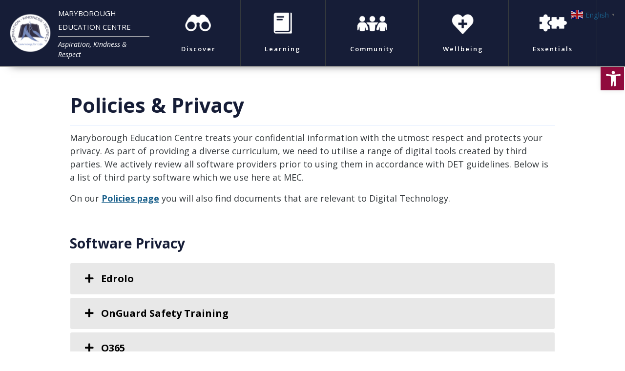

--- FILE ---
content_type: text/html; charset=UTF-8
request_url: https://mec.vic.edu.au/learning/digital-technologies/policies-privacy/
body_size: 28980
content:
<!DOCTYPE html>
<html lang="en-AU">
<head>
    <script src="https://mec.vic.edu.au/wp-content/themes/maryborough-base/js/piechart-js/carrotsearch.circles.js"></script>
    <script src="https://mec.vic.edu.au/wp-content/themes/maryborough-base/js/piechart-js/carrotsearch.examples.onresizehook.js"></script> 
    <script src="https://mec.vic.edu.au/wp-content/themes/maryborough-base/js/piechart-js/carrotsearch.examples.viewport.js"></script>
    <script src="https://mec.vic.edu.au/wp-content/themes/maryborough-base/js/piechart-js/carrotsearch.examples.helpers.js"></script>

    <script src="https://mec.vic.edu.au/wp-content/themes/maryborough-base/js/piechart-js/filesaver.min.js"></script>
    <script src="https://mec.vic.edu.au/wp-content/themes/maryborough-base/js/piechart-js/b64.js"></script>

    <script src="https://ajax.googleapis.com/ajax/libs/jquery/2.0.3/jquery.min.js"></script>
    <script src="https://ajax.googleapis.com/ajax/libs/webfont/1.6.26/webfont.js"></script>
    
    <meta http-equiv="Content-Type" content="text/html; charset=utf-8">
 <!-- Global site tag (gtag.js) - Google Analytics -->
<script async src="https://www.googletagmanager.com/gtag/js?id=G-LPRYTQDSYK"></script>
<script>
  window.dataLayer = window.dataLayer || [];
  function gtag(){dataLayer.push(arguments);}
  gtag('js', new Date());

  gtag('config', 'G-LPRYTQDSYK');
</script>
	<!-- Set up Meta -->
	<meta http-equiv="X-UA-Compatible" content="IE=edge"/>

	<!-- Set the viewport width to device width for mobile -->
	<meta name="viewport" content="width=device-width, initial-scale=1, maximum-scale=1.0, user-scalable=no">
	<!-- Remove Microsoft Edge's & Safari phone-email styling -->
	<meta name="format-detection" content="telephone=no,email=no,url=no">
	
	<!-- Add external fonts below (GoogleFonts / Typekit) -->
	    <link href="https://fonts.googleapis.com/css?family=Open+Sans:300,300i,400,400i,600,600i,700,700i,800,800i&display=swap" rel="stylesheet"> 
    <!-- <link href="https://fonts.googleapis.com/css?family=Montserrat:300,400,600,700&display=swap" rel="stylesheet">
    <link href="https://fonts.googleapis.com/css?family=PT+Serif&display=swap" rel="stylesheet"> -->
    
    
	<meta name='robots' content='index, follow, max-image-preview:large, max-snippet:-1, max-video-preview:-1' />
	<style>img:is([sizes="auto" i], [sizes^="auto," i]) { contain-intrinsic-size: 3000px 1500px }</style>
	
	<!-- This site is optimized with the Yoast SEO plugin v24.5 - https://yoast.com/wordpress/plugins/seo/ -->
	<title>Policies &amp; Privacy - MARYBOROUGH EDUCATION CENTRE</title>
	<meta name="description" content="Maryborough Education Centre aims to deliver the highest possible teaching and learning experiences to every child, every day. We cater for all students through the delivery of a comprehensive Prep to Year 12 curriculum." />
	<link rel="canonical" href="https://mec.vic.edu.au/learning/digital-technologies/policies-privacy/" />
	<meta property="og:locale" content="en_US" />
	<meta property="og:type" content="article" />
	<meta property="og:title" content="Policies &amp; Privacy - MARYBOROUGH EDUCATION CENTRE" />
	<meta property="og:description" content="Maryborough Education Centre aims to deliver the highest possible teaching and learning experiences to every child, every day. We cater for all students through the delivery of a comprehensive Prep to Year 12 curriculum." />
	<meta property="og:url" content="https://mec.vic.edu.au/learning/digital-technologies/policies-privacy/" />
	<meta property="og:site_name" content="MARYBOROUGH EDUCATION CENTRE" />
	<meta property="article:publisher" content="https://www.facebook.com/maryborougheducationcentre" />
	<meta property="article:modified_time" content="2023-12-12T00:40:47+00:00" />
	<meta name="twitter:card" content="summary_large_image" />
	<meta name="twitter:label1" content="Est. reading time" />
	<meta name="twitter:data1" content="1 minute" />
	<script type="application/ld+json" class="yoast-schema-graph">{"@context":"https://schema.org","@graph":[{"@type":"WebPage","@id":"https://mec.vic.edu.au/learning/digital-technologies/policies-privacy/","url":"https://mec.vic.edu.au/learning/digital-technologies/policies-privacy/","name":"Policies & Privacy - MARYBOROUGH EDUCATION CENTRE","isPartOf":{"@id":"https://mec.vic.edu.au/#website"},"datePublished":"2020-11-19T21:23:47+00:00","dateModified":"2023-12-12T00:40:47+00:00","description":"Maryborough Education Centre aims to deliver the highest possible teaching and learning experiences to every child, every day. We cater for all students through the delivery of a comprehensive Prep to Year 12 curriculum.","breadcrumb":{"@id":"https://mec.vic.edu.au/learning/digital-technologies/policies-privacy/#breadcrumb"},"inLanguage":"en-AU","potentialAction":[{"@type":"ReadAction","target":["https://mec.vic.edu.au/learning/digital-technologies/policies-privacy/"]}]},{"@type":"BreadcrumbList","@id":"https://mec.vic.edu.au/learning/digital-technologies/policies-privacy/#breadcrumb","itemListElement":[{"@type":"ListItem","position":1,"name":"Home","item":"https://mec.vic.edu.au/"},{"@type":"ListItem","position":2,"name":"Learning","item":"https://mec.vic.edu.au/learning/"},{"@type":"ListItem","position":3,"name":"Digital Technologies","item":"https://mec.vic.edu.au/learning/digital-technologies/"},{"@type":"ListItem","position":4,"name":"Policies &#038; Privacy"}]},{"@type":"WebSite","@id":"https://mec.vic.edu.au/#website","url":"https://mec.vic.edu.au/","name":"MARYBOROUGH EDUCATION CENTRE","description":"Aspiration, Kindness &amp; Respect","publisher":{"@id":"https://mec.vic.edu.au/#organization"},"potentialAction":[{"@type":"SearchAction","target":{"@type":"EntryPoint","urlTemplate":"https://mec.vic.edu.au/?s={search_term_string}"},"query-input":{"@type":"PropertyValueSpecification","valueRequired":true,"valueName":"search_term_string"}}],"inLanguage":"en-AU"},{"@type":"Organization","@id":"https://mec.vic.edu.au/#organization","name":"Maryborough Education Centre","url":"https://mec.vic.edu.au/","logo":{"@type":"ImageObject","inLanguage":"en-AU","@id":"https://mec.vic.edu.au/#/schema/logo/image/","url":"https://mec.vic.edu.au/wp-content/uploads/2019/12/CFDE9E03-AF6B-4521-A697-669D4ADD3FF2-1.png","contentUrl":"https://mec.vic.edu.au/wp-content/uploads/2019/12/CFDE9E03-AF6B-4521-A697-669D4ADD3FF2-1.png","width":234,"height":220,"caption":"Maryborough Education Centre"},"image":{"@id":"https://mec.vic.edu.au/#/schema/logo/image/"},"sameAs":["https://www.facebook.com/maryborougheducationcentre"]}]}</script>
	<!-- / Yoast SEO plugin. -->


<link rel='dns-prefetch' href='//maps.googleapis.com' />
<link rel="alternate" type="application/rss+xml" title="MARYBOROUGH EDUCATION CENTRE &raquo; Feed" href="https://mec.vic.edu.au/feed/" />
<link rel="alternate" type="text/calendar" title="MARYBOROUGH EDUCATION CENTRE &raquo; iCal Feed" href="https://mec.vic.edu.au/news-events/?ical=1" />
		<!-- This site uses the Google Analytics by MonsterInsights plugin v9.11.1 - Using Analytics tracking - https://www.monsterinsights.com/ -->
							<script src="//www.googletagmanager.com/gtag/js?id=G-LPRYTQDSYK"  data-cfasync="false" data-wpfc-render="false" type="text/javascript" async></script>
			<script data-cfasync="false" data-wpfc-render="false" type="text/javascript">
				var mi_version = '9.11.1';
				var mi_track_user = true;
				var mi_no_track_reason = '';
								var MonsterInsightsDefaultLocations = {"page_location":"https:\/\/mec.vic.edu.au\/learning\/digital-technologies\/policies-privacy\/?q=\/learning\/digital-technologies\/policies-privacy\/&"};
								if ( typeof MonsterInsightsPrivacyGuardFilter === 'function' ) {
					var MonsterInsightsLocations = (typeof MonsterInsightsExcludeQuery === 'object') ? MonsterInsightsPrivacyGuardFilter( MonsterInsightsExcludeQuery ) : MonsterInsightsPrivacyGuardFilter( MonsterInsightsDefaultLocations );
				} else {
					var MonsterInsightsLocations = (typeof MonsterInsightsExcludeQuery === 'object') ? MonsterInsightsExcludeQuery : MonsterInsightsDefaultLocations;
				}

								var disableStrs = [
										'ga-disable-G-LPRYTQDSYK',
									];

				/* Function to detect opted out users */
				function __gtagTrackerIsOptedOut() {
					for (var index = 0; index < disableStrs.length; index++) {
						if (document.cookie.indexOf(disableStrs[index] + '=true') > -1) {
							return true;
						}
					}

					return false;
				}

				/* Disable tracking if the opt-out cookie exists. */
				if (__gtagTrackerIsOptedOut()) {
					for (var index = 0; index < disableStrs.length; index++) {
						window[disableStrs[index]] = true;
					}
				}

				/* Opt-out function */
				function __gtagTrackerOptout() {
					for (var index = 0; index < disableStrs.length; index++) {
						document.cookie = disableStrs[index] + '=true; expires=Thu, 31 Dec 2099 23:59:59 UTC; path=/';
						window[disableStrs[index]] = true;
					}
				}

				if ('undefined' === typeof gaOptout) {
					function gaOptout() {
						__gtagTrackerOptout();
					}
				}
								window.dataLayer = window.dataLayer || [];

				window.MonsterInsightsDualTracker = {
					helpers: {},
					trackers: {},
				};
				if (mi_track_user) {
					function __gtagDataLayer() {
						dataLayer.push(arguments);
					}

					function __gtagTracker(type, name, parameters) {
						if (!parameters) {
							parameters = {};
						}

						if (parameters.send_to) {
							__gtagDataLayer.apply(null, arguments);
							return;
						}

						if (type === 'event') {
														parameters.send_to = monsterinsights_frontend.v4_id;
							var hookName = name;
							if (typeof parameters['event_category'] !== 'undefined') {
								hookName = parameters['event_category'] + ':' + name;
							}

							if (typeof MonsterInsightsDualTracker.trackers[hookName] !== 'undefined') {
								MonsterInsightsDualTracker.trackers[hookName](parameters);
							} else {
								__gtagDataLayer('event', name, parameters);
							}
							
						} else {
							__gtagDataLayer.apply(null, arguments);
						}
					}

					__gtagTracker('js', new Date());
					__gtagTracker('set', {
						'developer_id.dZGIzZG': true,
											});
					if ( MonsterInsightsLocations.page_location ) {
						__gtagTracker('set', MonsterInsightsLocations);
					}
										__gtagTracker('config', 'G-LPRYTQDSYK', {"forceSSL":"true","link_attribution":"true"} );
										window.gtag = __gtagTracker;										(function () {
						/* https://developers.google.com/analytics/devguides/collection/analyticsjs/ */
						/* ga and __gaTracker compatibility shim. */
						var noopfn = function () {
							return null;
						};
						var newtracker = function () {
							return new Tracker();
						};
						var Tracker = function () {
							return null;
						};
						var p = Tracker.prototype;
						p.get = noopfn;
						p.set = noopfn;
						p.send = function () {
							var args = Array.prototype.slice.call(arguments);
							args.unshift('send');
							__gaTracker.apply(null, args);
						};
						var __gaTracker = function () {
							var len = arguments.length;
							if (len === 0) {
								return;
							}
							var f = arguments[len - 1];
							if (typeof f !== 'object' || f === null || typeof f.hitCallback !== 'function') {
								if ('send' === arguments[0]) {
									var hitConverted, hitObject = false, action;
									if ('event' === arguments[1]) {
										if ('undefined' !== typeof arguments[3]) {
											hitObject = {
												'eventAction': arguments[3],
												'eventCategory': arguments[2],
												'eventLabel': arguments[4],
												'value': arguments[5] ? arguments[5] : 1,
											}
										}
									}
									if ('pageview' === arguments[1]) {
										if ('undefined' !== typeof arguments[2]) {
											hitObject = {
												'eventAction': 'page_view',
												'page_path': arguments[2],
											}
										}
									}
									if (typeof arguments[2] === 'object') {
										hitObject = arguments[2];
									}
									if (typeof arguments[5] === 'object') {
										Object.assign(hitObject, arguments[5]);
									}
									if ('undefined' !== typeof arguments[1].hitType) {
										hitObject = arguments[1];
										if ('pageview' === hitObject.hitType) {
											hitObject.eventAction = 'page_view';
										}
									}
									if (hitObject) {
										action = 'timing' === arguments[1].hitType ? 'timing_complete' : hitObject.eventAction;
										hitConverted = mapArgs(hitObject);
										__gtagTracker('event', action, hitConverted);
									}
								}
								return;
							}

							function mapArgs(args) {
								var arg, hit = {};
								var gaMap = {
									'eventCategory': 'event_category',
									'eventAction': 'event_action',
									'eventLabel': 'event_label',
									'eventValue': 'event_value',
									'nonInteraction': 'non_interaction',
									'timingCategory': 'event_category',
									'timingVar': 'name',
									'timingValue': 'value',
									'timingLabel': 'event_label',
									'page': 'page_path',
									'location': 'page_location',
									'title': 'page_title',
									'referrer' : 'page_referrer',
								};
								for (arg in args) {
																		if (!(!args.hasOwnProperty(arg) || !gaMap.hasOwnProperty(arg))) {
										hit[gaMap[arg]] = args[arg];
									} else {
										hit[arg] = args[arg];
									}
								}
								return hit;
							}

							try {
								f.hitCallback();
							} catch (ex) {
							}
						};
						__gaTracker.create = newtracker;
						__gaTracker.getByName = newtracker;
						__gaTracker.getAll = function () {
							return [];
						};
						__gaTracker.remove = noopfn;
						__gaTracker.loaded = true;
						window['__gaTracker'] = __gaTracker;
					})();
									} else {
										console.log("");
					(function () {
						function __gtagTracker() {
							return null;
						}

						window['__gtagTracker'] = __gtagTracker;
						window['gtag'] = __gtagTracker;
					})();
									}
			</script>
							<!-- / Google Analytics by MonsterInsights -->
		<link rel='stylesheet' id='sbi_styles-css' href='https://mec.vic.edu.au/wp-content/plugins/instagram-feed/css/sbi-styles.min.css?ver=6.7.1' type='text/css' media='all' />
<link rel='stylesheet' id='awsm-ead-public-css' href='https://mec.vic.edu.au/wp-content/plugins/embed-any-document/css/embed-public.min.css?ver=2.7.6' type='text/css' media='all' />
<style id='classic-theme-styles-inline-css' type='text/css'>
/*! This file is auto-generated */
.wp-block-button__link{color:#fff;background-color:#32373c;border-radius:9999px;box-shadow:none;text-decoration:none;padding:calc(.667em + 2px) calc(1.333em + 2px);font-size:1.125em}.wp-block-file__button{background:#32373c;color:#fff;text-decoration:none}
</style>
<style id='global-styles-inline-css' type='text/css'>
:root{--wp--preset--aspect-ratio--square: 1;--wp--preset--aspect-ratio--4-3: 4/3;--wp--preset--aspect-ratio--3-4: 3/4;--wp--preset--aspect-ratio--3-2: 3/2;--wp--preset--aspect-ratio--2-3: 2/3;--wp--preset--aspect-ratio--16-9: 16/9;--wp--preset--aspect-ratio--9-16: 9/16;--wp--preset--color--black: #000000;--wp--preset--color--cyan-bluish-gray: #abb8c3;--wp--preset--color--white: #ffffff;--wp--preset--color--pale-pink: #f78da7;--wp--preset--color--vivid-red: #cf2e2e;--wp--preset--color--luminous-vivid-orange: #ff6900;--wp--preset--color--luminous-vivid-amber: #fcb900;--wp--preset--color--light-green-cyan: #7bdcb5;--wp--preset--color--vivid-green-cyan: #00d084;--wp--preset--color--pale-cyan-blue: #8ed1fc;--wp--preset--color--vivid-cyan-blue: #0693e3;--wp--preset--color--vivid-purple: #9b51e0;--wp--preset--gradient--vivid-cyan-blue-to-vivid-purple: linear-gradient(135deg,rgba(6,147,227,1) 0%,rgb(155,81,224) 100%);--wp--preset--gradient--light-green-cyan-to-vivid-green-cyan: linear-gradient(135deg,rgb(122,220,180) 0%,rgb(0,208,130) 100%);--wp--preset--gradient--luminous-vivid-amber-to-luminous-vivid-orange: linear-gradient(135deg,rgba(252,185,0,1) 0%,rgba(255,105,0,1) 100%);--wp--preset--gradient--luminous-vivid-orange-to-vivid-red: linear-gradient(135deg,rgba(255,105,0,1) 0%,rgb(207,46,46) 100%);--wp--preset--gradient--very-light-gray-to-cyan-bluish-gray: linear-gradient(135deg,rgb(238,238,238) 0%,rgb(169,184,195) 100%);--wp--preset--gradient--cool-to-warm-spectrum: linear-gradient(135deg,rgb(74,234,220) 0%,rgb(151,120,209) 20%,rgb(207,42,186) 40%,rgb(238,44,130) 60%,rgb(251,105,98) 80%,rgb(254,248,76) 100%);--wp--preset--gradient--blush-light-purple: linear-gradient(135deg,rgb(255,206,236) 0%,rgb(152,150,240) 100%);--wp--preset--gradient--blush-bordeaux: linear-gradient(135deg,rgb(254,205,165) 0%,rgb(254,45,45) 50%,rgb(107,0,62) 100%);--wp--preset--gradient--luminous-dusk: linear-gradient(135deg,rgb(255,203,112) 0%,rgb(199,81,192) 50%,rgb(65,88,208) 100%);--wp--preset--gradient--pale-ocean: linear-gradient(135deg,rgb(255,245,203) 0%,rgb(182,227,212) 50%,rgb(51,167,181) 100%);--wp--preset--gradient--electric-grass: linear-gradient(135deg,rgb(202,248,128) 0%,rgb(113,206,126) 100%);--wp--preset--gradient--midnight: linear-gradient(135deg,rgb(2,3,129) 0%,rgb(40,116,252) 100%);--wp--preset--font-size--small: 13px;--wp--preset--font-size--medium: 20px;--wp--preset--font-size--large: 36px;--wp--preset--font-size--x-large: 42px;--wp--preset--spacing--20: 0.44rem;--wp--preset--spacing--30: 0.67rem;--wp--preset--spacing--40: 1rem;--wp--preset--spacing--50: 1.5rem;--wp--preset--spacing--60: 2.25rem;--wp--preset--spacing--70: 3.38rem;--wp--preset--spacing--80: 5.06rem;--wp--preset--shadow--natural: 6px 6px 9px rgba(0, 0, 0, 0.2);--wp--preset--shadow--deep: 12px 12px 50px rgba(0, 0, 0, 0.4);--wp--preset--shadow--sharp: 6px 6px 0px rgba(0, 0, 0, 0.2);--wp--preset--shadow--outlined: 6px 6px 0px -3px rgba(255, 255, 255, 1), 6px 6px rgba(0, 0, 0, 1);--wp--preset--shadow--crisp: 6px 6px 0px rgba(0, 0, 0, 1);}:where(.is-layout-flex){gap: 0.5em;}:where(.is-layout-grid){gap: 0.5em;}body .is-layout-flex{display: flex;}.is-layout-flex{flex-wrap: wrap;align-items: center;}.is-layout-flex > :is(*, div){margin: 0;}body .is-layout-grid{display: grid;}.is-layout-grid > :is(*, div){margin: 0;}:where(.wp-block-columns.is-layout-flex){gap: 2em;}:where(.wp-block-columns.is-layout-grid){gap: 2em;}:where(.wp-block-post-template.is-layout-flex){gap: 1.25em;}:where(.wp-block-post-template.is-layout-grid){gap: 1.25em;}.has-black-color{color: var(--wp--preset--color--black) !important;}.has-cyan-bluish-gray-color{color: var(--wp--preset--color--cyan-bluish-gray) !important;}.has-white-color{color: var(--wp--preset--color--white) !important;}.has-pale-pink-color{color: var(--wp--preset--color--pale-pink) !important;}.has-vivid-red-color{color: var(--wp--preset--color--vivid-red) !important;}.has-luminous-vivid-orange-color{color: var(--wp--preset--color--luminous-vivid-orange) !important;}.has-luminous-vivid-amber-color{color: var(--wp--preset--color--luminous-vivid-amber) !important;}.has-light-green-cyan-color{color: var(--wp--preset--color--light-green-cyan) !important;}.has-vivid-green-cyan-color{color: var(--wp--preset--color--vivid-green-cyan) !important;}.has-pale-cyan-blue-color{color: var(--wp--preset--color--pale-cyan-blue) !important;}.has-vivid-cyan-blue-color{color: var(--wp--preset--color--vivid-cyan-blue) !important;}.has-vivid-purple-color{color: var(--wp--preset--color--vivid-purple) !important;}.has-black-background-color{background-color: var(--wp--preset--color--black) !important;}.has-cyan-bluish-gray-background-color{background-color: var(--wp--preset--color--cyan-bluish-gray) !important;}.has-white-background-color{background-color: var(--wp--preset--color--white) !important;}.has-pale-pink-background-color{background-color: var(--wp--preset--color--pale-pink) !important;}.has-vivid-red-background-color{background-color: var(--wp--preset--color--vivid-red) !important;}.has-luminous-vivid-orange-background-color{background-color: var(--wp--preset--color--luminous-vivid-orange) !important;}.has-luminous-vivid-amber-background-color{background-color: var(--wp--preset--color--luminous-vivid-amber) !important;}.has-light-green-cyan-background-color{background-color: var(--wp--preset--color--light-green-cyan) !important;}.has-vivid-green-cyan-background-color{background-color: var(--wp--preset--color--vivid-green-cyan) !important;}.has-pale-cyan-blue-background-color{background-color: var(--wp--preset--color--pale-cyan-blue) !important;}.has-vivid-cyan-blue-background-color{background-color: var(--wp--preset--color--vivid-cyan-blue) !important;}.has-vivid-purple-background-color{background-color: var(--wp--preset--color--vivid-purple) !important;}.has-black-border-color{border-color: var(--wp--preset--color--black) !important;}.has-cyan-bluish-gray-border-color{border-color: var(--wp--preset--color--cyan-bluish-gray) !important;}.has-white-border-color{border-color: var(--wp--preset--color--white) !important;}.has-pale-pink-border-color{border-color: var(--wp--preset--color--pale-pink) !important;}.has-vivid-red-border-color{border-color: var(--wp--preset--color--vivid-red) !important;}.has-luminous-vivid-orange-border-color{border-color: var(--wp--preset--color--luminous-vivid-orange) !important;}.has-luminous-vivid-amber-border-color{border-color: var(--wp--preset--color--luminous-vivid-amber) !important;}.has-light-green-cyan-border-color{border-color: var(--wp--preset--color--light-green-cyan) !important;}.has-vivid-green-cyan-border-color{border-color: var(--wp--preset--color--vivid-green-cyan) !important;}.has-pale-cyan-blue-border-color{border-color: var(--wp--preset--color--pale-cyan-blue) !important;}.has-vivid-cyan-blue-border-color{border-color: var(--wp--preset--color--vivid-cyan-blue) !important;}.has-vivid-purple-border-color{border-color: var(--wp--preset--color--vivid-purple) !important;}.has-vivid-cyan-blue-to-vivid-purple-gradient-background{background: var(--wp--preset--gradient--vivid-cyan-blue-to-vivid-purple) !important;}.has-light-green-cyan-to-vivid-green-cyan-gradient-background{background: var(--wp--preset--gradient--light-green-cyan-to-vivid-green-cyan) !important;}.has-luminous-vivid-amber-to-luminous-vivid-orange-gradient-background{background: var(--wp--preset--gradient--luminous-vivid-amber-to-luminous-vivid-orange) !important;}.has-luminous-vivid-orange-to-vivid-red-gradient-background{background: var(--wp--preset--gradient--luminous-vivid-orange-to-vivid-red) !important;}.has-very-light-gray-to-cyan-bluish-gray-gradient-background{background: var(--wp--preset--gradient--very-light-gray-to-cyan-bluish-gray) !important;}.has-cool-to-warm-spectrum-gradient-background{background: var(--wp--preset--gradient--cool-to-warm-spectrum) !important;}.has-blush-light-purple-gradient-background{background: var(--wp--preset--gradient--blush-light-purple) !important;}.has-blush-bordeaux-gradient-background{background: var(--wp--preset--gradient--blush-bordeaux) !important;}.has-luminous-dusk-gradient-background{background: var(--wp--preset--gradient--luminous-dusk) !important;}.has-pale-ocean-gradient-background{background: var(--wp--preset--gradient--pale-ocean) !important;}.has-electric-grass-gradient-background{background: var(--wp--preset--gradient--electric-grass) !important;}.has-midnight-gradient-background{background: var(--wp--preset--gradient--midnight) !important;}.has-small-font-size{font-size: var(--wp--preset--font-size--small) !important;}.has-medium-font-size{font-size: var(--wp--preset--font-size--medium) !important;}.has-large-font-size{font-size: var(--wp--preset--font-size--large) !important;}.has-x-large-font-size{font-size: var(--wp--preset--font-size--x-large) !important;}
:where(.wp-block-post-template.is-layout-flex){gap: 1.25em;}:where(.wp-block-post-template.is-layout-grid){gap: 1.25em;}
:where(.wp-block-columns.is-layout-flex){gap: 2em;}:where(.wp-block-columns.is-layout-grid){gap: 2em;}
:root :where(.wp-block-pullquote){font-size: 1.5em;line-height: 1.6;}
</style>
<link rel='stylesheet' id='float-menu-css' href='https://mec.vic.edu.au/wp-content/plugins/float-menu/public/assets/css/style.min.css?ver=7.0.1' type='text/css' media='all' />
<link rel='stylesheet' id='float-menu-fontawesome-css' href='https://mec.vic.edu.au/wp-content/plugins/float-menu//vendors/fontawesome/css/all.min.css?ver=6.7.1' type='text/css' media='all' />
<link rel='stylesheet' id='menu-image-css' href='https://mec.vic.edu.au/wp-content/plugins/menu-image/includes/css/menu-image.css?ver=3.12' type='text/css' media='all' />
<link rel='stylesheet' id='dashicons-css' href='https://mec.vic.edu.au/wp-includes/css/dashicons.min.css?ver=6.7.4' type='text/css' media='all' />
<link rel='stylesheet' id='wpsm_ac-font-awesome-front-css' href='https://mec.vic.edu.au/wp-content/plugins/responsive-accordion-and-collapse/css/font-awesome/css/font-awesome.min.css?ver=6.7.4' type='text/css' media='all' />
<link rel='stylesheet' id='wpsm_ac_bootstrap-front-css' href='https://mec.vic.edu.au/wp-content/plugins/responsive-accordion-and-collapse/css/bootstrap-front.css?ver=6.7.4' type='text/css' media='all' />
<link rel='stylesheet' id='wpsm_tabs_pro_font-icon-picker-glyphicon_style-css' href='https://mec.vic.edu.au/wp-content/plugins/tabs-pro/assets/css/mul-type-icon-picker/picker/glyphicon.css?ver=6.7.4' type='text/css' media='all' />
<link rel='stylesheet' id='wpsm_tabs_pro_font-icon-picker-dashicons_style-css' href='https://mec.vic.edu.au/wp-content/plugins/tabs-pro/assets/css/mul-type-icon-picker/picker/dashicons.css?ver=6.7.4' type='text/css' media='all' />
<link rel='stylesheet' id='wpsm_tabs_pro-font-awesome-front-css' href='https://mec.vic.edu.au/wp-content/plugins/tabs-pro/assets/css/font-awesome/css/font-awesome.min.css?ver=6.7.4' type='text/css' media='all' />
<link rel='stylesheet' id='wpsm_tabs_pro_bootstrap-front-css' href='https://mec.vic.edu.au/wp-content/plugins/tabs-pro/assets/css/bootstrap-front.css?ver=6.7.4' type='text/css' media='all' />
<link rel='stylesheet' id='wpsm_tabs_pro_animate-css' href='https://mec.vic.edu.au/wp-content/plugins/tabs-pro/assets/css/animate.css?ver=6.7.4' type='text/css' media='all' />
<link rel='stylesheet' id='wpsm_tabs_pro_scrollbar_style-css' href='https://mec.vic.edu.au/wp-content/plugins/tabs-pro/assets/css/scrollbar/jquery.mCustomScrollbar.css?ver=6.7.4' type='text/css' media='all' />
<link rel='stylesheet' id='ivory-search-styles-css' href='https://mec.vic.edu.au/wp-content/plugins/add-search-to-menu/public/css/ivory-search.min.css?ver=5.5.9' type='text/css' media='all' />
<link rel='stylesheet' id='pojo-a11y-css' href='https://mec.vic.edu.au/wp-content/plugins/pojo-accessibility/modules/legacy/assets/css/style.min.css?ver=1.0.0' type='text/css' media='all' />
<link rel='stylesheet' id='foundation-css' href='https://mec.vic.edu.au/wp-content/themes/maryborough-base/css/foundation.css?ver=6.5.3' type='text/css' media='all' />
<link rel='stylesheet' id='custom-css' href='https://mec.vic.edu.au/wp-content/themes/maryborough-base/css/custom.css' type='text/css' media='all' />
<link rel='stylesheet' id='style-css' href='https://mec.vic.edu.au/wp-content/themes/maryborough-base/style.css' type='text/css' media='all' />
<link rel='stylesheet' id='tablepress-default-css' href='https://mec.vic.edu.au/wp-content/plugins/tablepress/css/build/default.css?ver=3.0.4' type='text/css' media='all' />
<script type="text/javascript" src="https://mec.vic.edu.au/wp-content/plugins/google-analytics-premium/assets/js/frontend-gtag.min.js?ver=9.11.1" id="monsterinsights-frontend-script-js" async="async" data-wp-strategy="async"></script>
<script data-cfasync="false" data-wpfc-render="false" type="text/javascript" id='monsterinsights-frontend-script-js-extra'>/* <![CDATA[ */
var monsterinsights_frontend = {"js_events_tracking":"true","download_extensions":"doc,pdf,ppt,zip,xls,docx,pptx,xlsx","inbound_paths":"[{\"path\":\"\\\/go\\\/\",\"label\":\"affiliate\"},{\"path\":\"\\\/recommend\\\/\",\"label\":\"affiliate\"}]","home_url":"https:\/\/mec.vic.edu.au","hash_tracking":"false","v4_id":"G-LPRYTQDSYK"};/* ]]> */
</script>
<script type="text/javascript" src="https://mec.vic.edu.au/wp-includes/js/jquery/jquery.min.js?ver=3.7.1" id="jquery-core-js"></script>
<script type="text/javascript" src="https://mec.vic.edu.au/wp-includes/js/jquery/jquery-migrate.min.js?ver=3.4.1" id="jquery-migrate-js"></script>
<script type="text/javascript" src="https://mec.vic.edu.au/wp-content/plugins/tabs-pro/assets/js/bootstrap-tabcollapse.js?ver=6.7.4" id="wpsm_tabs_pro_bootstrap-collapse-front-js"></script>
<script type="text/javascript" src="https://mec.vic.edu.au/wp-content/plugins/tabs-pro/assets/js/scrollbar/jquery.mCustomScrollbar.concat.min.js?ver=6.7.4" id="wpsm_tabs_pro_scrollbar_script-js"></script>
<link rel="https://api.w.org/" href="https://mec.vic.edu.au/wp-json/" /><link rel="alternate" title="JSON" type="application/json" href="https://mec.vic.edu.au/wp-json/wp/v2/pages/2912" /><link rel="EditURI" type="application/rsd+xml" title="RSD" href="https://mec.vic.edu.au/xmlrpc.php?rsd" />
<meta name="generator" content="WordPress 6.7.4" />
<link rel='shortlink' href='https://mec.vic.edu.au/?p=2912' />
<link rel="alternate" title="oEmbed (JSON)" type="application/json+oembed" href="https://mec.vic.edu.au/wp-json/oembed/1.0/embed?url=https%3A%2F%2Fmec.vic.edu.au%2Flearning%2Fdigital-technologies%2Fpolicies-privacy%2F" />
<link rel="alternate" title="oEmbed (XML)" type="text/xml+oembed" href="https://mec.vic.edu.au/wp-json/oembed/1.0/embed?url=https%3A%2F%2Fmec.vic.edu.au%2Flearning%2Fdigital-technologies%2Fpolicies-privacy%2F&#038;format=xml" />

	<style id="zeno-font-resizer" type="text/css">
		p.zeno_font_resizer .screen-reader-text {
			border: 0;
			clip: rect(1px, 1px, 1px, 1px);
			clip-path: inset(50%);
			height: 1px;
			margin: -1px;
			overflow: hidden;
			padding: 0;
			position: absolute;
			width: 1px;
			word-wrap: normal !important;
		}
	</style>
	<meta name="tec-api-version" content="v1"><meta name="tec-api-origin" content="https://mec.vic.edu.au"><link rel="alternate" href="https://mec.vic.edu.au/wp-json/tribe/events/v1/" /><style type="text/css">
#pojo-a11y-toolbar .pojo-a11y-toolbar-toggle a{ background-color: #900b3d;	color: #ffffff;}
#pojo-a11y-toolbar .pojo-a11y-toolbar-overlay, #pojo-a11y-toolbar .pojo-a11y-toolbar-overlay ul.pojo-a11y-toolbar-items.pojo-a11y-links{ border-color: #900b3d;}
body.pojo-a11y-focusable a:focus{ outline-style: solid !important;	outline-width: 1px !important;	outline-color: #FF0000 !important;}
#pojo-a11y-toolbar{ top: 220px !important;}
#pojo-a11y-toolbar .pojo-a11y-toolbar-overlay{ background-color: #ffffff;}
#pojo-a11y-toolbar .pojo-a11y-toolbar-overlay ul.pojo-a11y-toolbar-items li.pojo-a11y-toolbar-item a, #pojo-a11y-toolbar .pojo-a11y-toolbar-overlay p.pojo-a11y-toolbar-title{ color: #333333;}
#pojo-a11y-toolbar .pojo-a11y-toolbar-overlay ul.pojo-a11y-toolbar-items li.pojo-a11y-toolbar-item a.active{ background-color: #900b3d;	color: #ffffff;}
@media (max-width: 767px) { #pojo-a11y-toolbar { top: 700px !important; } }</style>
			<style type='text/css'>
				body.admin-bar {margin-top:32px !important}
				@media screen and (max-width: 782px) {
					body.admin-bar { margin-top:46px !important }
				}
			</style>
			<link rel="icon" href="https://mec.vic.edu.au/wp-content/uploads/2019/12/CFDE9E03-AF6B-4521-A697-669D4ADD3FF2-1.png" sizes="32x32" />
<link rel="icon" href="https://mec.vic.edu.au/wp-content/uploads/2019/12/CFDE9E03-AF6B-4521-A697-669D4ADD3FF2-1.png" sizes="192x192" />
<link rel="apple-touch-icon" href="https://mec.vic.edu.au/wp-content/uploads/2019/12/CFDE9E03-AF6B-4521-A697-669D4ADD3FF2-1.png" />
<meta name="msapplication-TileImage" content="https://mec.vic.edu.au/wp-content/uploads/2019/12/CFDE9E03-AF6B-4521-A697-669D4ADD3FF2-1.png" />
		<style type="text/css" id="wp-custom-css">
			header{z-index:10001;}
.tribe-common--breakpoint-medium.tribe-events .tribe-events-header--has-event-search{z-index:10; position:relative;}
.header-menu.menu .submenu li.current-menu-item > a, .header-menu.menu .submenu li.current_page_ancestor > a, .header-menu.menu .submenu li.current_page_parent > a {
    background: #a7b7f2 !important;
    color: #fff;
}
.modal-content{ background-color:#000 !important;margin-top: 19px; border:none !important;}
.button:hover, button:hover, input:hover[type='submit'], input:hover[type='reset'], input:hover[type='button'], .button:focus, button:focus, input:focus[type='submit'], input:focus[type='reset'], input:focus[type='button']{outline:none;}

.header-menu.menu li > a { font-size:13px !important;
font-weight: 600;}
	.menu-image-title-after.menu-image-not-hovered img, .menu-image-hovered.menu-image-title-after .menu-image-hover-wrapper, .menu-image-title-before.menu-image-title {
    padding-right: 4px;
}

@media screen and (max-width: 1024px) {
	
	#pojo-a11y-toolbar .pojo-a11y-toolbar-toggle{display:block;}
}
@media screen and (max-width: 1960px) {
  .main-page-container .grid-container{
    width: 100% !import;
    padding-left: 50px !import;
    padding-right: 50px !import;

margin-left: 0% !import;
}
}
.art-page-container{
    width: 100% !import;
    padding-left: 50px !import;
    padding-right: 50px !import;
}
    .main-page-container .grid-container{
    width: 100% !import;
    padding-left: 50px !import;
    padding-right: 50px !import;
}
@media screen and (min-width: 960px){
	.soliloquy-container .soliloquy-wrap {
padding-left: 50px !important;
    padding-right: 50px !important;
}
}
@media screen and (max-width: 640px)
{
	.modal-content{    background-color: #000 !important;width: 100% !important; border:none !important;}
	.floating-menu{
/* 		display:none; */
	}
.title-bar.hide-for-large {
    background-color: #fff !important;
	margin-left:0px;
}
	.title-bar .menu-icon{ height:30px !important;}
	.menu-grid {
    background-color: #fff;
}
}
@media screen and (max-width: 40.0613em) {
#tablepress-2 td:before {
 
    padding-right: 0px;
}
}
.page-id-419 #sb_instagram .sbi_photo {
    height: 300px !important;
    width: 100% !important;
	margin: 10px;
}
@media (max-width: 640px)
{
	.title-bar .menu-icon{ background-color:transparent !important;}
.large-9.medium-12.small-4.menu-grid{width:100%;}
.hamburger-bun {
   
    top: 0px;
    position: absolute;
    background-color: #2e395f;
    width: 120px;
    right: 0;
    padding-left: 31px;
    padding-top: 30px;

}
	.custom-header-centr {
    max-width: 61%;
}
	.menu{margin-top:8px;}
	.button:hover, button:hover, input:hover[type='submit'], input:hover[type='reset'], input:hover[type='button'], .button:focus, button:focus, input:focus[type='submit'], input:focus[type='reset'], input:focus[type='button']
	{outline:none;}
.float-menu-mobile{display: block !important;}
}
.float-menu-mobile{display: none;}
@media (max-width: 464px)
{
	.sub-title {
    font-size: 10px !important;
}
	.custom-logo a img{width:60px;}
	.site-title a{font-size:15px !important;}
	.hamburger-bun{}
}
@media (max-width: 390px)
	.custom-logo a img {
    width: 44px !important;
}
.site-title a{font-size:12px !important;}

}
.sub-title {
    font-size: 14px;
}
@media (max-width: 334px){
	
	.custom-logo a img {
    width: 42px !important;
}
	.site-title a {
    font-size: 10px !important;    line-height: 13px !important;
}
}
#pojo-a11y-toolbar .pojo-a11y-toolbar-toggle {
    position: absolute;
    margin-top: -39px;
}
@media (max-width: 460px){
#tabs_desc_1722_3 tbody td {
display: table-cell !important;
}
	#gtranslate_wrapper{display:none;}
}
@media (max-width: 960px){
header .submenu li {

    width: 100% !important;
}
	#gtranslate_wrapper{display:none !important;}
}

/* fix accessibility icon and content size */

#pojo-a11y-toolbar .pojo-a11y-toolbar-toggle a {
    width: 48px;
    height: 48px;
    position: absolute;
    top: 54px;
    right: 2px;
}



@media screen and (min-width: 768px) {
    #pojo-a11y-toolbar .pojo-a11y-toolbar-toggle a {
        width: 48px;
        height: 48px;
        position: absolute;
        top: 201px;
        right: 2px;
    }
}

@media screen and (max-width: 767px) {
    #pojo-a11y-toolbar .pojo-a11y-toolbar-toggle a {
        width: 48px;
        height: 48px;
        position: absolute;
        top: 0px;
        right: 2px;
    }
/* 	19/5/22 */
.footer-socials-links .mob-footer-center {
   display: inline-flex;
flex-wrap: nowrap;
margin-left: 7px;
width: 48%;
	}
	.contry-flags-list img {
padding: 5px;
}
	
}

@media screen and (max-width: 640px) {
    #pojo-a11y-toolbar .pojo-a11y-toolbar-toggle a {
        display: none;
    }
}

.pojo-a11y-toolbar-link svg {
    margin-top: -2px;
}

#pojo-a11y-toolbar .pojo-a11y-toolbar-overlay {
    width: 240px;
}

#pojo-a11y-toolbar.pojo-a11y-toolbar-right .pojo-a11y-toolbar-toggle {
    right: 240px;
	top: -108px;
}

#pojo-a11y-toolbar.pojo-a11y-toolbar-right {

	top: 83px !important;
	right: -240px;
}

.fm-bar {
	top: 185px !important;
}

#gtranslate_wrapper{
    position: fixed;
    top: 387px !important;
	right: 2px !important;
	width: 48px;
    z-index: 99 !important;
    background: #161d37;
    padding: 11px;
}
.menu-image-title-after.menu-image-not-hovered img, .menu-image-hovered.menu-image-title-after .menu-image-hover-wrapper, .menu-image-title-before.menu-image-title{width:48px !important;
}

#home-slider .slick-slide {
    height: 310px;
    width: 96% !important;
	margin: 2%;}

@media screen and (max-width: 1024px) {
	.top-bar {
		width: calc(100vw - 50px);
	}
}

.hamburger-bun {
	/* margin-right: 30px; */
	background-color: transparent !important;
	width: 90px !important;
}

@media screen and (min-width: 641px) {
	.menu-grid-container {
		width: calc(100% - 57px);
	}
}

.menu-image {
    max-width: 60px;
}



.hamburger-bun {
    position: absolute;
    right: 0;
    top: 0;
}

.home > .grid-container {
    padding-left: 0;
}

.header {
	position: relative;
}

/* events calendar behind menu dropdown */

.tribe-events-view {
    position: relative;
    z-index: 0;
}

/* fix float menu and main menu overlap */

#pojo-a11y-toolbar {
    z-index: 2;
}
@media screen and (min-width: 1025px) {
  #menu-item-283 > ul {
    left: auto !important;
    right: 13.5% !important;
  }
}

/* fix in changes on top  */
#gtranslate_wrapper {
	top: 437px !important;
}




/* social icons in footer */

footer ul.stay-tuned {
	padding-left: 0 !important;
}

.search-form label {
	background-image: none !important;
}
.search-form .is-form-style.is-form-style-3 input.is-search-input {
    height: 48px;
}
.search-form .is-form-style button.is-search-submit {
	height: 48px;
}
.search-form .is-search-icon {
	height: 48px;
	padding-top: 13px !important;
}

.footer-socials-links .mob-footer-center {
  justify-content: space-between !important;
}

.contry-flags-list {
  padding: 0 !important;
  width: 48% !important;
}



.footer .footer-socials {
  max-width: none !important;
  width: 97.5% !important;
}

/* pojo tools titles */

.pojo-a11y-toolbar-toggle a[title="Accessibility Tools"]:hover,
#gtranslate_wrapper:hover {
	width: 96px !important;
	content:"Access";
}

.pojo-a11y-toolbar-toggle a[title="Accessibility Tools"]:hover svg,
#gtranslate_wrapper:hover a {
	left: 49px;
	position: relative;
}

.access {
  font-size: 15px;
  display: flex;
  position: relative;
  top: -15px;
  /* left: -6px; */
	visibility: hidden;
	color: white !important;
}

.lang {
	font-size: 15px;
  display: flex;
  position: relative;
  top: -25px;
  /* left: -6px; */
	visibility: hidden;
	color: white !important;
}

.pojo-a11y-toolbar-toggle a[title="Accessibility Tools"]:hover .access,
#gtranslate_wrapper:hover .lang {
	visibility: visible;
}

.page-id-5667 .nav_buttons {
    margin-top: 46px;
}

.button_content .wpsm_nav-tabs li {
width: 100px;
width: 30% !important;
}
.fa-laptop::before {
    content: url(/wp-content/uploads/2022/05/Picture8.png) !important;
}
#overlay1{
   
    padding: 1.5em;
    text-align: left;
    font-size: 1em;
    z-index: 1;
}
ul.list1{
	list-style-type: square;
}
/*  10/3/2023*/
.page-template-template-pie-chart #container #tooltip.shown {
/*     top: 55%; */
	top: 30%;
  left: 50%;
	transform: translate(-245%, -145%);
}
.page-template-template-pie-chart #overlay2 {
	padding-right: 4.5rem !important;
  padding-left: 4.5rem !important;
	margin-left: auto !important;
  margin-right: auto !important;
}
#wpsm_tab_container_2267{
	display: none !important;
}
.page-template-template-pie-chart #overlay1 {
    display: none;
}
		</style>
			<style>
body {
	font-family: "Open Sans", sans-serif !important;
		}	
.fm-bar.fm-right a .fa-search {
       

}
.fm-item-1-0 .fm-icon, .fm-item-1-0 a:hover .fm-icon, .fm-item-1-0 .fm-label, .fm-item-1-0 .fm-icon i {

    color: 

#ffffff;

background-color: #788bc6 !important;

}
	.fm-bar.fm-right a {

    position: absolute;
    right: 0;
    color: 

#fff !important;
}
	    .zeno_font_resizer_container {

    padding-top: 1px;
    background: 

#fff;

    background-color: rgb(255, 255, 255);

width: 50px;

height: 48px;

color:
#ffffff;

background-color:

    #900b3d;

}
.spicewpsearchform{
    display: block;
    width: 500px;
    position: absolute;
    right: 0;
    top: 100%;
    margin-top: 1px;
    z-index: 9999;
    background: #fff;
    padding: 20px;
    border: 5px solid #d05353;
}
#spicewpsearchform input[type="text"] {
    width: 78%;
    height: auto;
    border: 1px solid #5ca2df;
    padding: 11px 12px;
    border-radius: 0px !important; 
    }
#spicewpsearchform input[type="submit"] {
    line-height: 1;
    padding: 14px 20px;
    border-radius: 0px;
    height: auto;
    font-size: 15px;
    display: inline-block;
    border: 1px solid #5ca2df;
}
#spicewpsearchform:before {
    border-color: transparent transparent #d05353;
    border-style: solid;
    border-width: 0.5em;
    content: "";
    display: block;
    position: absolute;
    right: 22px;
    top: -20px;
    z-index: 10;
}
.site-title a{font-size:15px !important;}
/**Css for image search icon**/
.spicewpsearch_icon {
   background-image: url('images/search-icon.png');
   background-repeat: no-repeat;
   padding: 0 0 0 36px;
   background-position: 5px center;
   background-color: transparent;
   background-size: 18px 18px;
       
}

#ht-masthead .search-field {
  background-color: transparent;
  background-image: url(images/search-icon.png);
  background-position: 5px center;
  background-repeat: no-repeat;
  background-size: 24px 24px;
  border: none;
  cursor: pointer;
  height: 37px;
  margin: 3px 0;
  padding: 0 0 0 34px;
  position: relative;
  -webkit-transition: width 400ms ease, background 400ms ease;
  transition: width 400ms ease, background 400ms ease;
  width: 230px;
}

#ht-masthead .search-field:focus {
  background-color: #fff;
  border: 2px solid #c3c0ab;
  cursor: text;
  outline: 0;
}
#ht-masthead .search-form {
  display: none;
  position: absolute;
  right: 200px;
  top: 0px;
}
.search-toggle:hover #ht-masthead .search-form {
  display: block;
}
.search-form
    .search-submit {
  display: none;
  box-shadow: 8px 8px 8px 8px;
  background: #ffffffd6;
}
.search-input {

    background: #ffffffd6 !important;
}
.search-form {
  position: relative;
}

.search-form label {
  position: relative;
  background: url('/wp-content/uploads/2019/12/icon-search_2.png') 0 0 no-repeat;
  background-size: cover;
  width: 50px; height: 50px;
  text-indent: 9999px;
  overflow: hidden;
  white-space: nowrap;
}

.search-input {
  /*transform: translateY(-100%);*/
  opacity: 0;
  position: absolute;
top: 0;
transition: opacity .25s, transform .25s;
left: -52px;
z-index: -1;
border: 0;
outline: 0;
  
}
.search-label, .search-input {
  background: #ccc;
  padding: .5em;
  display: inline-block;
}

.clicked + .search-input {
  opacity: 1;
  transform: translateY(0);
}
@media screen and (max-width: 640px)
{
	.custom-header-icon3 a{
color: #ffffff;
}
.custom-header-icon1 a{
color: #ffffff;}		
.custom-header-icon2 a{
color: #ffffff;}
.custom-header-icon4 a{
	color: #ffffff;
		}
		}
@media screen and (max-width: 464px){
.custom-header-icon3 a{
color: #ffffff;
}
.custom-header-icon1 a{
color: #ffffff;}		
.custom-header-icon2 a{
color: #ffffff;}
.custom-header-icon4 a{
	
	color: #ffffff;
		}
		}
.float-menu-mobile .custom-header-icon1 {background-color: #9bb96c;}
.float-menu-mobile .custom-header-icon2{background-color: #7595c5;}
.float-menu-mobile .custom-header-icon3{background-color: #dd9933;}
.float-menu-mobile .custom-header-icon4{background-color:#161d37 !important}
.float-menu-mobile .custom-header-icon4,.float-menu-mobile .custom-header-icon3,.float-menu-mobile .custom-header-icon2,.float-menu-mobile .custom-header-icon1 {
 
	padding: 8px !important;
		}
.float-menu-mobile{background:#2e395f;}	
.float-menu-mobile .fas {

    color: #fff;
}
.float-menu-mobile .fm-icon{
   font-size: 16px;
    color: #fff;
}
.custom-header-icon4{background: #34393c !important;padding: 20px;}
.float-menu-mobile .cell{text-align: center;}
	</style>
</head>

<body class="page-template-default page page-id-2912 page-child parent-pageid-335 wp-custom-logo tribe-no-js maryborough-base">

<!-- <div class="preloader hide-for-medium">
	<div class="preloader__icon"></div>
</div> -->

<header class="header">
	<div class=" menu-grid-container">
		<div class="grid-x">
			<div class="large-3 medium-12 small-8 cell custom-header-centr">
              <div class="custom-logo">
                 
				<div class="logo text-center medium-text-left">
					<a href="https://mec.vic.edu.au/" class="custom-logo-link" rel="home" title="MARYBOROUGH EDUCATION CENTRE" itemscope><img src="https://mec.vic.edu.au/wp-content/uploads/2019/12/mec-school-logo-simple-res-e1643943102596.png" class="custom-logo" itemprop="siteLogo" alt="MARYBOROUGH EDUCATION CENTRE"></a>				</div>
            
                <div class="site-title">
                            <span><a href="https://mec.vic.edu.au">MARYBOROUGH<br> EDUCATION CENTRE</a></span>
					<hr>
                            <div class="sub-title">Aspiration, Kindness & Respect</div>
                        </div>
                
                </div>
			</div>
			
			
			<div class="large-9 medium-12 small-4 menu-grid">
	                                        <div class="title-bar hide-for-large" data-responsive-toggle="main-menu" data-hide-for="large">
                            <div class="hamburger-bun">                                <button class="menu-icon" type="button" data-toggle aria-label="Menu" aria-controls="main-menu"><span></span></button>
                                <!--div class="title-bar-title">Menu</div!-->
                            </div>
                        </div>
                        <nav class="top-bar" id="main-menu">
							<div class="menu-primary-menu-container"><ul id="menu-primary-menu" class="menu header-menu" data-responsive-menu="accordion large-dropdown" data-submenu-toggle="true" data-multi-open="false" data-close-on-click-inside="false"><li id="menu-item-268" class="menu-item menu-item-type-post_type menu-item-object-page menu-item-has-children has-dropdown menu-item-268"><a href="https://mec.vic.edu.au/discover/" class="menu-image-title-below menu-image-not-hovered"><img width="150" height="150" src="data:image/svg+xml,%3Csvg%20xmlns='http://www.w3.org/2000/svg'%20viewBox='0%200%20150%20150'%3E%3C/svg%3E" class="menu-image menu-image-title-below" alt="" decoding="async" data-lazy-src="https://mec.vic.edu.au/wp-content/uploads/2020/12/ICON-COMMUNITYx2-2-150x150.png" /><noscript><img width="150" height="150" src="https://mec.vic.edu.au/wp-content/uploads/2020/12/ICON-COMMUNITYx2-2-150x150.png" class="menu-image menu-image-title-below" alt="" decoding="async" /></noscript><span class="menu-image-title-below menu-image-title">Discover</span></a>
<ul class="menu submenu">
	<li id="menu-item-199" class="menu-item menu-item-type-post_type menu-item-object-page menu-item-199"><a href="https://mec.vic.edu.au/discover/principal/" class="menu-image-title-after menu-image-not-hovered"><img width="48" height="48" src="data:image/svg+xml,%3Csvg%20xmlns='http://www.w3.org/2000/svg'%20viewBox='0%200%2048%2048'%3E%3C/svg%3E" class="menu-image menu-image-title-after" alt="" decoding="async" data-lazy-src="https://mec.vic.edu.au/wp-content/uploads/2020/08/leader-48x48.png" /><noscript><img width="48" height="48" src="https://mec.vic.edu.au/wp-content/uploads/2020/08/leader-48x48.png" class="menu-image menu-image-title-after" alt="" decoding="async" /></noscript><span class="menu-image-title-after menu-image-title">Welcome</span></a></li>
	<li id="menu-item-1525" class="menu-item menu-item-type-post_type menu-item-object-page menu-item-1525"><a href="https://mec.vic.edu.au/discover/our-values/" class="menu-image-title-after menu-image-not-hovered"><img width="48" height="48" src="data:image/svg+xml,%3Csvg%20xmlns='http://www.w3.org/2000/svg'%20viewBox='0%200%2048%2048'%3E%3C/svg%3E" class="menu-image menu-image-title-after" alt="" decoding="async" data-lazy-src="https://mec.vic.edu.au/wp-content/uploads/2020/09/kindness-icon-23-1-48x48.png" /><noscript><img width="48" height="48" src="https://mec.vic.edu.au/wp-content/uploads/2020/09/kindness-icon-23-1-48x48.png" class="menu-image menu-image-title-after" alt="" decoding="async" /></noscript><span class="menu-image-title-after menu-image-title">Vision &#038; Values</span></a></li>
	<li id="menu-item-1093" class="menu-item menu-item-type-custom menu-item-object-custom menu-item-1093"><a href="https://mec.youtour.com.au/" class="menu-image-title-after menu-image-not-hovered"><img width="48" height="48" src="data:image/svg+xml,%3Csvg%20xmlns='http://www.w3.org/2000/svg'%20viewBox='0%200%2048%2048'%3E%3C/svg%3E" class="menu-image menu-image-title-after" alt="" decoding="async" data-lazy-src="https://mec.vic.edu.au/wp-content/uploads/2020/08/map-48x48.png" /><noscript><img width="48" height="48" src="https://mec.vic.edu.au/wp-content/uploads/2020/08/map-48x48.png" class="menu-image menu-image-title-after" alt="" decoding="async" /></noscript><span class="menu-image-title-after menu-image-title">Virtual Tour</span></a></li>
	<li id="menu-item-545" class="menu-item menu-item-type-post_type menu-item-object-page menu-item-545"><a href="https://mec.vic.edu.au/discover/enrolments/" class="menu-image-title-after menu-image-not-hovered"><img width="48" height="48" src="data:image/svg+xml,%3Csvg%20xmlns='http://www.w3.org/2000/svg'%20viewBox='0%200%2048%2048'%3E%3C/svg%3E" class="menu-image menu-image-title-after" alt="" decoding="async" data-lazy-src="https://mec.vic.edu.au/wp-content/uploads/2020/08/enrol-48x48.png" /><noscript><img width="48" height="48" src="https://mec.vic.edu.au/wp-content/uploads/2020/08/enrol-48x48.png" class="menu-image menu-image-title-after" alt="" decoding="async" /></noscript><span class="menu-image-title-after menu-image-title">Enrolments</span></a></li>
	<li id="menu-item-539" class="menu-item menu-item-type-post_type menu-item-object-page menu-item-539"><a href="https://mec.vic.edu.au/discover/student-leaders/" class="menu-image-title-after menu-image-not-hovered"><img width="48" height="48" src="data:image/svg+xml,%3Csvg%20xmlns='http://www.w3.org/2000/svg'%20viewBox='0%200%2048%2048'%3E%3C/svg%3E" class="menu-image menu-image-title-after" alt="" decoding="async" data-lazy-src="https://mec.vic.edu.au/wp-content/uploads/2020/08/student-leaders2-48x48.png" /><noscript><img width="48" height="48" src="https://mec.vic.edu.au/wp-content/uploads/2020/08/student-leaders2-48x48.png" class="menu-image menu-image-title-after" alt="" decoding="async" /></noscript><span class="menu-image-title-after menu-image-title">Student Leaders</span></a></li>
	<li id="menu-item-544" class="menu-item menu-item-type-post_type menu-item-object-page menu-item-544"><a href="https://mec.vic.edu.au/discover/handbooks/" class="menu-image-title-after menu-image-not-hovered"><img width="48" height="48" src="data:image/svg+xml,%3Csvg%20xmlns='http://www.w3.org/2000/svg'%20viewBox='0%200%2048%2048'%3E%3C/svg%3E" class="menu-image menu-image-title-after" alt="" decoding="async" data-lazy-src="https://mec.vic.edu.au/wp-content/uploads/2020/08/handbook2-48x48.png" /><noscript><img width="48" height="48" src="https://mec.vic.edu.au/wp-content/uploads/2020/08/handbook2-48x48.png" class="menu-image menu-image-title-after" alt="" decoding="async" /></noscript><span class="menu-image-title-after menu-image-title">Handbooks</span></a></li>
	<li id="menu-item-604" class="menu-item menu-item-type-post_type menu-item-object-page menu-item-604"><a href="https://mec.vic.edu.au/discover/international-programs/" class="menu-image-title-after menu-image-not-hovered"><img width="48" height="48" src="data:image/svg+xml,%3Csvg%20xmlns='http://www.w3.org/2000/svg'%20viewBox='0%200%2048%2048'%3E%3C/svg%3E" class="menu-image menu-image-title-after" alt="" decoding="async" data-lazy-src="https://mec.vic.edu.au/wp-content/uploads/2020/08/plane-48x48.png" /><noscript><img width="48" height="48" src="https://mec.vic.edu.au/wp-content/uploads/2020/08/plane-48x48.png" class="menu-image menu-image-title-after" alt="" decoding="async" /></noscript><span class="menu-image-title-after menu-image-title">International</span></a></li>
</ul>
</li>
<li id="menu-item-271" class="menu-item menu-item-type-post_type menu-item-object-page current-page-ancestor menu-item-has-children has-dropdown menu-item-271"><a href="https://mec.vic.edu.au/learning/" class="menu-image-title-below menu-image-not-hovered"><img width="150" height="150" src="data:image/svg+xml,%3Csvg%20xmlns='http://www.w3.org/2000/svg'%20viewBox='0%200%20150%20150'%3E%3C/svg%3E" class="menu-image menu-image-title-below" alt="" decoding="async" data-lazy-src="https://mec.vic.edu.au/wp-content/uploads/2020/12/Icon-Bookx2-150x150.png" /><noscript><img width="150" height="150" src="https://mec.vic.edu.au/wp-content/uploads/2020/12/Icon-Bookx2-150x150.png" class="menu-image menu-image-title-below" alt="" decoding="async" /></noscript><span class="menu-image-title-below menu-image-title">Learning</span></a>
<ul class="menu submenu">
	<li id="menu-item-6555" class="menu-item menu-item-type-post_type menu-item-object-page menu-item-6555"><a href="https://mec.vic.edu.au/learning/learning-framework/" class="menu-image-title-after menu-image-not-hovered"><img width="36" height="36" src="data:image/svg+xml,%3Csvg%20xmlns='http://www.w3.org/2000/svg'%20viewBox='0%200%2036%2036'%3E%3C/svg%3E" class="menu-image menu-image-title-after" alt="" decoding="async" data-lazy-src="https://mec.vic.edu.au/wp-content/uploads/2020/08/mec-framework-36x36.png" /><noscript><img width="36" height="36" src="https://mec.vic.edu.au/wp-content/uploads/2020/08/mec-framework-36x36.png" class="menu-image menu-image-title-after" alt="" decoding="async" /></noscript><span class="menu-image-title-after menu-image-title">Our Approach</span></a></li>
	<li id="menu-item-623" class="menu-item menu-item-type-post_type menu-item-object-page menu-item-has-children has-dropdown menu-item-623"><a href="https://mec.vic.edu.au/learning/specialist-centre/" class="menu-image-title-after menu-image-not-hovered"><img width="48" height="44" src="data:image/svg+xml,%3Csvg%20xmlns='http://www.w3.org/2000/svg'%20viewBox='0%200%2048%2044'%3E%3C/svg%3E" class="menu-image menu-image-title-after" alt="" decoding="async" data-lazy-src="https://mec.vic.edu.au/wp-content/uploads/2020/08/hands-blue2-48x44.png" /><noscript><img width="48" height="44" src="https://mec.vic.edu.au/wp-content/uploads/2020/08/hands-blue2-48x44.png" class="menu-image menu-image-title-after" alt="" decoding="async" /></noscript><span class="menu-image-title-after menu-image-title">Specialist</span></a>
	<ul class="menu submenu">
		<li id="menu-item-701" class="menu-item menu-item-type-post_type menu-item-object-page menu-item-701"><a href="https://mec.vic.edu.au/learning/specialist-centre/specialist-teaching-learning/" class="menu-image-title-after menu-image-not-hovered"><img width="36" height="36" src="data:image/svg+xml,%3Csvg%20xmlns='http://www.w3.org/2000/svg'%20viewBox='0%200%2036%2036'%3E%3C/svg%3E" class="menu-image menu-image-title-after" alt="" decoding="async" data-lazy-src="https://mec.vic.edu.au/wp-content/uploads/2020/08/light-bulb-36x36.png" /><noscript><img width="36" height="36" src="https://mec.vic.edu.au/wp-content/uploads/2020/08/light-bulb-36x36.png" class="menu-image menu-image-title-after" alt="" decoding="async" /></noscript><span class="menu-image-title-after menu-image-title">Teach &#038; Learn</span></a></li>
		<li id="menu-item-705" class="menu-item menu-item-type-post_type menu-item-object-page menu-item-705"><a href="https://mec.vic.edu.au/learning/specialist-centre/specialist-wellbeing/" class="menu-image-title-after menu-image-not-hovered"><img width="36" height="36" src="data:image/svg+xml,%3Csvg%20xmlns='http://www.w3.org/2000/svg'%20viewBox='0%200%2036%2036'%3E%3C/svg%3E" class="menu-image menu-image-title-after" alt="" decoding="async" data-lazy-src="https://mec.vic.edu.au/wp-content/uploads/2020/08/meditate-36x36.png" /><noscript><img width="36" height="36" src="https://mec.vic.edu.au/wp-content/uploads/2020/08/meditate-36x36.png" class="menu-image menu-image-title-after" alt="" decoding="async" /></noscript><span class="menu-image-title-after menu-image-title">Wellbeing</span></a></li>
		<li id="menu-item-702" class="menu-item menu-item-type-post_type menu-item-object-page menu-item-702"><a href="https://mec.vic.edu.au/learning/specialist-centre/specialist-transition/" class="menu-image-title-after menu-image-not-hovered"><img width="36" height="36" src="data:image/svg+xml,%3Csvg%20xmlns='http://www.w3.org/2000/svg'%20viewBox='0%200%2036%2036'%3E%3C/svg%3E" class="menu-image menu-image-title-after" alt="" decoding="async" data-lazy-src="https://mec.vic.edu.au/wp-content/uploads/2020/08/transition-36x36.png" /><noscript><img width="36" height="36" src="https://mec.vic.edu.au/wp-content/uploads/2020/08/transition-36x36.png" class="menu-image menu-image-title-after" alt="" decoding="async" /></noscript><span class="menu-image-title-after menu-image-title">Transition</span></a></li>
		<li id="menu-item-7300" class="menu-item menu-item-type-post_type menu-item-object-page menu-item-7300"><a href="https://mec.vic.edu.au/learning/specialist-centre/specialist-enrolments/" class="menu-image-title-after menu-image-not-hovered"><img width="36" height="36" src="data:image/svg+xml,%3Csvg%20xmlns='http://www.w3.org/2000/svg'%20viewBox='0%200%2036%2036'%3E%3C/svg%3E" class="menu-image menu-image-title-after" alt="" decoding="async" data-lazy-src="https://mec.vic.edu.au/wp-content/uploads/2020/08/r2d-36x36.png" /><noscript><img width="36" height="36" src="https://mec.vic.edu.au/wp-content/uploads/2020/08/r2d-36x36.png" class="menu-image menu-image-title-after" alt="" decoding="async" /></noscript><span class="menu-image-title-after menu-image-title">Enrolment</span></a></li>
	</ul>
</li>
	<li id="menu-item-618" class="menu-item menu-item-type-post_type menu-item-object-page menu-item-has-children has-dropdown menu-item-618"><a href="https://mec.vic.edu.au/learning/prepto6/" class="menu-image-title-after menu-image-not-hovered"><img width="48" height="48" src="data:image/svg+xml,%3Csvg%20xmlns='http://www.w3.org/2000/svg'%20viewBox='0%200%2048%2048'%3E%3C/svg%3E" class="menu-image menu-image-title-after" alt="" decoding="async" data-lazy-src="https://mec.vic.edu.au/wp-content/uploads/2020/08/student-handbook-48x48.png" /><noscript><img width="48" height="48" src="https://mec.vic.edu.au/wp-content/uploads/2020/08/student-handbook-48x48.png" class="menu-image menu-image-title-after" alt="" decoding="async" /></noscript><span class="menu-image-title-after menu-image-title">Prep to 6</span></a>
	<ul class="menu submenu">
		<li id="menu-item-1058" class="menu-item menu-item-type-post_type menu-item-object-page menu-item-1058"><a href="https://mec.vic.edu.au/learning/prepto6/prep/" class="menu-image-title-after menu-image-not-hovered"><img width="36" height="36" src="data:image/svg+xml,%3Csvg%20xmlns='http://www.w3.org/2000/svg'%20viewBox='0%200%2036%2036'%3E%3C/svg%3E" class="menu-image menu-image-title-after" alt="" decoding="async" data-lazy-src="https://mec.vic.edu.au/wp-content/uploads/2020/08/prep-36x36.png" /><noscript><img width="36" height="36" src="https://mec.vic.edu.au/wp-content/uploads/2020/08/prep-36x36.png" class="menu-image menu-image-title-after" alt="" decoding="async" /></noscript><span class="menu-image-title-after menu-image-title">Prep</span></a></li>
		<li id="menu-item-1062" class="menu-item menu-item-type-post_type menu-item-object-page menu-item-1062"><a href="https://mec.vic.edu.au/learning/prepto6/primary-teaching-learning/" class="menu-image-title-after menu-image-not-hovered"><img width="36" height="36" src="data:image/svg+xml,%3Csvg%20xmlns='http://www.w3.org/2000/svg'%20viewBox='0%200%2036%2036'%3E%3C/svg%3E" class="menu-image menu-image-title-after" alt="" decoding="async" data-lazy-src="https://mec.vic.edu.au/wp-content/uploads/2020/08/idea-36x36.png" /><noscript><img width="36" height="36" src="https://mec.vic.edu.au/wp-content/uploads/2020/08/idea-36x36.png" class="menu-image menu-image-title-after" alt="" decoding="async" /></noscript><span class="menu-image-title-after menu-image-title">Teach &#038; Learn</span></a></li>
		<li id="menu-item-1074" class="menu-item menu-item-type-post_type menu-item-object-page menu-item-1074"><a href="https://mec.vic.edu.au/learning/prepto6/wellbeing/" class="menu-image-title-after menu-image-not-hovered"><img width="36" height="36" src="data:image/svg+xml,%3Csvg%20xmlns='http://www.w3.org/2000/svg'%20viewBox='0%200%2036%2036'%3E%3C/svg%3E" class="menu-image menu-image-title-after" alt="" decoding="async" data-lazy-src="https://mec.vic.edu.au/wp-content/uploads/2020/08/r2d-36x36.png" /><noscript><img width="36" height="36" src="https://mec.vic.edu.au/wp-content/uploads/2020/08/r2d-36x36.png" class="menu-image menu-image-title-after" alt="" decoding="async" /></noscript><span class="menu-image-title-after menu-image-title">Wellbeing</span></a></li>
	</ul>
</li>
	<li id="menu-item-526" class="menu-item menu-item-type-post_type menu-item-object-page menu-item-has-children has-dropdown menu-item-526"><a href="https://mec.vic.edu.au/learning/later-years/" class="menu-image-title-after menu-image-not-hovered"><img width="48" height="42" src="data:image/svg+xml,%3Csvg%20xmlns='http://www.w3.org/2000/svg'%20viewBox='0%200%2048%2042'%3E%3C/svg%3E" class="menu-image menu-image-title-after" alt="" decoding="async" data-lazy-src="https://mec.vic.edu.au/wp-content/uploads/2020/08/later-years-48x42.png" /><noscript><img width="48" height="42" src="https://mec.vic.edu.au/wp-content/uploads/2020/08/later-years-48x42.png" class="menu-image menu-image-title-after" alt="" decoding="async" /></noscript><span class="menu-image-title-after menu-image-title">Year 7 to 12</span></a>
	<ul class="menu submenu">
		<li id="menu-item-673" class="menu-item menu-item-type-post_type menu-item-object-page menu-item-673"><a href="https://mec.vic.edu.au/learning/later-years/9-12/" class="menu-image-title-after menu-image-not-hovered"><img width="36" height="36" src="data:image/svg+xml,%3Csvg%20xmlns='http://www.w3.org/2000/svg'%20viewBox='0%200%2036%2036'%3E%3C/svg%3E" class="menu-image menu-image-title-after" alt="" decoding="async" data-lazy-src="https://mec.vic.edu.au/wp-content/uploads/2020/08/later-years-certificate-36x36.png" /><noscript><img width="36" height="36" src="https://mec.vic.edu.au/wp-content/uploads/2020/08/later-years-certificate-36x36.png" class="menu-image menu-image-title-after" alt="" decoding="async" /></noscript><span class="menu-image-title-after menu-image-title">Later Years</span></a></li>
		<li id="menu-item-391" class="menu-item menu-item-type-post_type menu-item-object-page menu-item-391"><a href="https://mec.vic.edu.au/learning/later-years/careers/" class="menu-image-title-after menu-image-not-hovered"><img width="36" height="36" src="data:image/svg+xml,%3Csvg%20xmlns='http://www.w3.org/2000/svg'%20viewBox='0%200%2036%2036'%3E%3C/svg%3E" class="menu-image menu-image-title-after" alt="" decoding="async" data-lazy-src="https://mec.vic.edu.au/wp-content/uploads/2020/12/careers-case-marone-36x36.png" /><noscript><img width="36" height="36" src="https://mec.vic.edu.au/wp-content/uploads/2020/12/careers-case-marone-36x36.png" class="menu-image menu-image-title-after" alt="" decoding="async" /></noscript><span class="menu-image-title-after menu-image-title">Careers</span></a></li>
		<li id="menu-item-2207" class="menu-item menu-item-type-post_type menu-item-object-page menu-item-2207"><a href="https://mec.vic.edu.au/learning/learning-areas/vcal/" class="menu-image-title-after menu-image-not-hovered"><img width="36" height="36" src="data:image/svg+xml,%3Csvg%20xmlns='http://www.w3.org/2000/svg'%20viewBox='0%200%2036%2036'%3E%3C/svg%3E" class="menu-image menu-image-title-after" alt="" decoding="async" data-lazy-src="https://mec.vic.edu.au/wp-content/uploads/2020/10/handprint-marone-small-36x36.png" /><noscript><img width="36" height="36" src="https://mec.vic.edu.au/wp-content/uploads/2020/10/handprint-marone-small-36x36.png" class="menu-image menu-image-title-after" alt="" decoding="async" /></noscript><span class="menu-image-title-after menu-image-title">VCE-VM &#038; VCP</span></a></li>
		<li id="menu-item-3283" class="menu-item menu-item-type-post_type menu-item-object-page menu-item-3283"><a href="https://mec.vic.edu.au/learning/later-years/headstart/" class="menu-image-title-after menu-image-not-hovered"><img width="36" height="36" src="data:image/svg+xml,%3Csvg%20xmlns='http://www.w3.org/2000/svg'%20viewBox='0%200%2036%2036'%3E%3C/svg%3E" class="menu-image menu-image-title-after" alt="careers" decoding="async" data-lazy-src="https://mec.vic.edu.au/wp-content/uploads/2020/08/workerred2-36x36.png" /><noscript><img width="36" height="36" src="https://mec.vic.edu.au/wp-content/uploads/2020/08/workerred2-36x36.png" class="menu-image menu-image-title-after" alt="careers" decoding="async" /></noscript><span class="menu-image-title-after menu-image-title">Headstart</span></a></li>
	</ul>
</li>
	<li id="menu-item-1143" class="menu-item menu-item-type-post_type menu-item-object-page menu-item-1143"><a href="https://mec.vic.edu.au/learning/learning-areas/" class="menu-image-title-after menu-image-not-hovered"><img width="48" height="48" src="data:image/svg+xml,%3Csvg%20xmlns='http://www.w3.org/2000/svg'%20viewBox='0%200%2048%2048'%3E%3C/svg%3E" class="menu-image menu-image-title-after" alt="" decoding="async" data-lazy-src="https://mec.vic.edu.au/wp-content/uploads/2020/08/kla-48x48.png" /><noscript><img width="48" height="48" src="https://mec.vic.edu.au/wp-content/uploads/2020/08/kla-48x48.png" class="menu-image menu-image-title-after" alt="" decoding="async" /></noscript><span class="menu-image-title-after menu-image-title">Learning Areas</span></a></li>
	<li id="menu-item-6599" class="menu-item menu-item-type-post_type menu-item-object-page current-page-ancestor menu-item-6599"><a href="https://mec.vic.edu.au/learning/digital-technologies/" class="menu-image-title-after menu-image-not-hovered"><img width="36" height="36" src="data:image/svg+xml,%3Csvg%20xmlns='http://www.w3.org/2000/svg'%20viewBox='0%200%2036%2036'%3E%3C/svg%3E" class="menu-image menu-image-title-after" alt="" decoding="async" data-lazy-src="https://mec.vic.edu.au/wp-content/uploads/2020/08/disk-36x36.png" /><noscript><img width="36" height="36" src="https://mec.vic.edu.au/wp-content/uploads/2020/08/disk-36x36.png" class="menu-image menu-image-title-after" alt="" decoding="async" /></noscript><span class="menu-image-title-after menu-image-title">Digital Technologies</span></a></li>
	<li id="menu-item-390" class="menu-item menu-item-type-post_type menu-item-object-page menu-item-390"><a href="https://mec.vic.edu.au/learning/opportunities/" class="menu-image-title-after menu-image-not-hovered"><img width="48" height="48" src="data:image/svg+xml,%3Csvg%20xmlns='http://www.w3.org/2000/svg'%20viewBox='0%200%2048%2048'%3E%3C/svg%3E" class="menu-image menu-image-title-after" alt="" decoding="async" data-lazy-src="https://mec.vic.edu.au/wp-content/uploads/2020/08/blue-bike3-48x48.png" /><noscript><img width="48" height="48" src="https://mec.vic.edu.au/wp-content/uploads/2020/08/blue-bike3-48x48.png" class="menu-image menu-image-title-after" alt="" decoding="async" /></noscript><span class="menu-image-title-after menu-image-title">Opportunities</span></a></li>
</ul>
</li>
<li id="menu-item-274" class="menu-item menu-item-type-post_type menu-item-object-page menu-item-has-children has-dropdown menu-item-274"><a href="https://mec.vic.edu.au/our-community/" class="menu-image-title-below menu-image-not-hovered"><img width="150" height="150" src="data:image/svg+xml,%3Csvg%20xmlns='http://www.w3.org/2000/svg'%20viewBox='0%200%20150%20150'%3E%3C/svg%3E" class="menu-image menu-image-title-below" alt="" decoding="async" data-lazy-src="https://mec.vic.edu.au/wp-content/uploads/2020/12/ICON-COMMUNITYx2-1-150x150.png" /><noscript><img width="150" height="150" src="https://mec.vic.edu.au/wp-content/uploads/2020/12/ICON-COMMUNITYx2-1-150x150.png" class="menu-image menu-image-title-below" alt="" decoding="async" /></noscript><span class="menu-image-title-below menu-image-title">Community</span></a>
<ul class="menu submenu">
	<li id="menu-item-613" class="menu-item menu-item-type-post_type menu-item-object-page menu-item-613"><a href="https://mec.vic.edu.au/our-community/aboriginal/" class="menu-image-title-after menu-image-not-hovered"><img width="48" height="48" src="data:image/svg+xml,%3Csvg%20xmlns='http://www.w3.org/2000/svg'%20viewBox='0%200%2048%2048'%3E%3C/svg%3E" class="menu-image menu-image-title-after" alt="" decoding="async" data-lazy-src="https://mec.vic.edu.au/wp-content/uploads/2020/08/flags5-48x48.png" /><noscript><img width="48" height="48" src="https://mec.vic.edu.au/wp-content/uploads/2020/08/flags5-48x48.png" class="menu-image menu-image-title-after" alt="" decoding="async" /></noscript><span class="menu-image-title-after menu-image-title">Aboriginal &#038; TSI</span></a></li>
	<li id="menu-item-5323" class="menu-item menu-item-type-post_type menu-item-object-page menu-item-5323"><a href="https://mec.vic.edu.au/our-community/after-school-hours-care/" class="menu-image-title-after menu-image-not-hovered"><img width="48" height="48" src="data:image/svg+xml,%3Csvg%20xmlns='http://www.w3.org/2000/svg'%20viewBox='0%200%2048%2048'%3E%3C/svg%3E" class="menu-image menu-image-title-after" alt="" decoding="async" data-lazy-src="https://mec.vic.edu.au/wp-content/uploads/2022/02/Picture3-48x48.png" /><noscript><img width="48" height="48" src="https://mec.vic.edu.au/wp-content/uploads/2022/02/Picture3-48x48.png" class="menu-image menu-image-title-after" alt="" decoding="async" /></noscript><span class="menu-image-title-after menu-image-title">After Hours Care</span></a></li>
	<li id="menu-item-1599" class="menu-item menu-item-type-post_type menu-item-object-page menu-item-1599"><a href="https://mec.vic.edu.au/our-community/lgbtqia/" class="menu-image-title-after menu-image-not-hovered"><img width="48" height="48" src="data:image/svg+xml,%3Csvg%20xmlns='http://www.w3.org/2000/svg'%20viewBox='0%200%2048%2048'%3E%3C/svg%3E" class="menu-image menu-image-title-after" alt="" decoding="async" data-lazy-src="https://mec.vic.edu.au/wp-content/uploads/2020/08/rainbow3-48x48.png" /><noscript><img width="48" height="48" src="https://mec.vic.edu.au/wp-content/uploads/2020/08/rainbow3-48x48.png" class="menu-image menu-image-title-after" alt="" decoding="async" /></noscript><span class="menu-image-title-after menu-image-title">Pride Crew</span></a></li>
	<li id="menu-item-439" class="menu-item menu-item-type-post_type menu-item-object-page menu-item-439"><a href="https://mec.vic.edu.au/our-community/council-governance/" class="menu-image-title-after menu-image-not-hovered"><img width="48" height="48" src="data:image/svg+xml,%3Csvg%20xmlns='http://www.w3.org/2000/svg'%20viewBox='0%200%2048%2048'%3E%3C/svg%3E" class="menu-image menu-image-title-after" alt="" decoding="async" data-lazy-src="https://mec.vic.edu.au/wp-content/uploads/2020/08/council-48x48.png" /><noscript><img width="48" height="48" src="https://mec.vic.edu.au/wp-content/uploads/2020/08/council-48x48.png" class="menu-image menu-image-title-after" alt="" decoding="async" /></noscript><span class="menu-image-title-after menu-image-title">Governance</span></a></li>
	<li id="menu-item-196" class="menu-item menu-item-type-post_type menu-item-object-page menu-item-196"><a href="https://mec.vic.edu.au/our-community/staff/" class="menu-image-title-after menu-image-not-hovered"><img width="48" height="48" src="data:image/svg+xml,%3Csvg%20xmlns='http://www.w3.org/2000/svg'%20viewBox='0%200%2048%2048'%3E%3C/svg%3E" class="menu-image menu-image-title-after" alt="" decoding="async" data-lazy-src="https://mec.vic.edu.au/wp-content/uploads/2020/08/staff-48x48.png" /><noscript><img width="48" height="48" src="https://mec.vic.edu.au/wp-content/uploads/2020/08/staff-48x48.png" class="menu-image menu-image-title-after" alt="" decoding="async" /></noscript><span class="menu-image-title-after menu-image-title">Staff</span></a></li>
	<li id="menu-item-4322" class="menu-item menu-item-type-post_type menu-item-object-page menu-item-4322"><a href="https://mec.vic.edu.au/our-community/join-the-team/" class="menu-image-title-after menu-image-not-hovered"><img width="48" height="48" src="data:image/svg+xml,%3Csvg%20xmlns='http://www.w3.org/2000/svg'%20viewBox='0%200%2048%2048'%3E%3C/svg%3E" class="menu-image menu-image-title-after" alt="" decoding="async" data-lazy-src="https://mec.vic.edu.au/wp-content/uploads/2021/05/join-the-team-navy-medium-50-48x48.png" /><noscript><img width="48" height="48" src="https://mec.vic.edu.au/wp-content/uploads/2021/05/join-the-team-navy-medium-50-48x48.png" class="menu-image menu-image-title-after" alt="" decoding="async" /></noscript><span class="menu-image-title-after menu-image-title">Join the Team</span></a></li>
</ul>
</li>
<li id="menu-item-277" class="menu-item menu-item-type-post_type menu-item-object-page menu-item-has-children has-dropdown menu-item-277"><a href="https://mec.vic.edu.au/wellbeing/" class="menu-image-title-below menu-image-not-hovered"><img width="150" height="150" src="data:image/svg+xml,%3Csvg%20xmlns='http://www.w3.org/2000/svg'%20viewBox='0%200%20150%20150'%3E%3C/svg%3E" class="menu-image menu-image-title-below" alt="" decoding="async" data-lazy-src="https://mec.vic.edu.au/wp-content/uploads/2020/12/heartx2-150x150.png" /><noscript><img width="150" height="150" src="https://mec.vic.edu.au/wp-content/uploads/2020/12/heartx2-150x150.png" class="menu-image menu-image-title-below" alt="" decoding="async" /></noscript><span class="menu-image-title-below menu-image-title">Wellbeing</span></a>
<ul class="menu submenu">
	<li id="menu-item-1625" class="menu-item menu-item-type-post_type menu-item-object-page menu-item-1625"><a href="https://mec.vic.edu.au/wellbeing/student-services-team/" class="menu-image-title-after menu-image-not-hovered"><img width="36" height="36" src="data:image/svg+xml,%3Csvg%20xmlns='http://www.w3.org/2000/svg'%20viewBox='0%200%2036%2036'%3E%3C/svg%3E" class="menu-image menu-image-title-after" alt="" decoding="async" data-lazy-src="https://mec.vic.edu.au/wp-content/uploads/2023/05/Team-36x36.png" /><noscript><img width="36" height="36" src="https://mec.vic.edu.au/wp-content/uploads/2023/05/Team-36x36.png" class="menu-image menu-image-title-after" alt="" decoding="async" /></noscript><span class="menu-image-title-after menu-image-title">Student Services</span></a></li>
	<li id="menu-item-403" class="menu-item menu-item-type-post_type menu-item-object-page menu-item-403"><a href="https://mec.vic.edu.au/wellbeing/doctors-in-schools/" class="menu-image-title-after menu-image-not-hovered"><img width="48" height="48" src="data:image/svg+xml,%3Csvg%20xmlns='http://www.w3.org/2000/svg'%20viewBox='0%200%2048%2048'%3E%3C/svg%3E" class="menu-image menu-image-title-after" alt="" decoding="async" data-lazy-src="https://mec.vic.edu.au/wp-content/uploads/2020/08/doctor-48x48.png" /><noscript><img width="48" height="48" src="https://mec.vic.edu.au/wp-content/uploads/2020/08/doctor-48x48.png" class="menu-image menu-image-title-after" alt="" decoding="async" /></noscript><span class="menu-image-title-after menu-image-title">Doctor</span></a></li>
	<li id="menu-item-399" class="menu-item menu-item-type-post_type menu-item-object-page menu-item-399"><a href="https://mec.vic.edu.au/wellbeing/parent-support/" class="menu-image-title-after menu-image-not-hovered"><img width="48" height="48" src="data:image/svg+xml,%3Csvg%20xmlns='http://www.w3.org/2000/svg'%20viewBox='0%200%2048%2048'%3E%3C/svg%3E" class="menu-image menu-image-title-after" alt="" decoding="async" data-lazy-src="https://mec.vic.edu.au/wp-content/uploads/2020/08/parent-support-48x48.png" /><noscript><img width="48" height="48" src="https://mec.vic.edu.au/wp-content/uploads/2020/08/parent-support-48x48.png" class="menu-image menu-image-title-after" alt="" decoding="async" /></noscript><span class="menu-image-title-after menu-image-title">Family Support</span></a></li>
	<li id="menu-item-598" class="menu-item menu-item-type-post_type menu-item-object-page menu-item-598"><a href="https://mec.vic.edu.au/wellbeing/first-aid/" class="menu-image-title-after menu-image-not-hovered"><img width="48" height="48" src="data:image/svg+xml,%3Csvg%20xmlns='http://www.w3.org/2000/svg'%20viewBox='0%200%2048%2048'%3E%3C/svg%3E" class="menu-image menu-image-title-after" alt="" decoding="async" data-lazy-src="https://mec.vic.edu.au/wp-content/uploads/2020/08/bandaid-48x48.png" /><noscript><img width="48" height="48" src="https://mec.vic.edu.au/wp-content/uploads/2020/08/bandaid-48x48.png" class="menu-image menu-image-title-after" alt="" decoding="async" /></noscript><span class="menu-image-title-after menu-image-title">First Aid</span></a></li>
	<li id="menu-item-408" class="menu-item menu-item-type-post_type menu-item-object-page menu-item-408"><a href="https://mec.vic.edu.au/wellbeing/child-safety/" class="menu-image-title-after menu-image-not-hovered"><img width="48" height="48" src="data:image/svg+xml,%3Csvg%20xmlns='http://www.w3.org/2000/svg'%20viewBox='0%200%2048%2048'%3E%3C/svg%3E" class="menu-image menu-image-title-after" alt="" decoding="async" data-lazy-src="https://mec.vic.edu.au/wp-content/uploads/2020/08/safety-48x48.png" /><noscript><img width="48" height="48" src="https://mec.vic.edu.au/wp-content/uploads/2020/08/safety-48x48.png" class="menu-image menu-image-title-after" alt="" decoding="async" /></noscript><span class="menu-image-title-after menu-image-title">Child Safety</span></a></li>
</ul>
</li>
<li id="menu-item-283" class="menu-item menu-item-type-post_type menu-item-object-page menu-item-has-children has-dropdown menu-item-283"><a href="https://mec.vic.edu.au/the-essentials/" class="menu-image-title-below menu-image-not-hovered"><img width="150" height="150" src="data:image/svg+xml,%3Csvg%20xmlns='http://www.w3.org/2000/svg'%20viewBox='0%200%20150%20150'%3E%3C/svg%3E" class="menu-image menu-image-title-below" alt="" decoding="async" data-lazy-src="https://mec.vic.edu.au/wp-content/uploads/2020/12/ICON-COMMUNITYx2-150x150.png" /><noscript><img width="150" height="150" src="https://mec.vic.edu.au/wp-content/uploads/2020/12/ICON-COMMUNITYx2-150x150.png" class="menu-image menu-image-title-below" alt="" decoding="async" /></noscript><span class="menu-image-title-below menu-image-title">Essentials</span></a>
<ul class="menu submenu">
	<li id="menu-item-608" class="menu-item menu-item-type-post_type menu-item-object-page menu-item-608"><a href="https://mec.vic.edu.au/the-essentials/contact-us/" class="menu-image-title-after menu-image-not-hovered"><img width="48" height="48" src="data:image/svg+xml,%3Csvg%20xmlns='http://www.w3.org/2000/svg'%20viewBox='0%200%2048%2048'%3E%3C/svg%3E" class="menu-image menu-image-title-after" alt="" decoding="async" data-lazy-src="https://mec.vic.edu.au/wp-content/uploads/2020/08/contact-us-48x48.png" /><noscript><img width="48" height="48" src="https://mec.vic.edu.au/wp-content/uploads/2020/08/contact-us-48x48.png" class="menu-image menu-image-title-after" alt="" decoding="async" /></noscript><span class="menu-image-title-after menu-image-title">Contact Us</span></a></li>
	<li id="menu-item-6606" class="menu-item menu-item-type-post_type menu-item-object-page menu-item-6606"><a href="https://mec.vic.edu.au/the-essentials/mec-newsletters/" class="menu-image-title-after menu-image-not-hovered"><img width="36" height="36" src="data:image/svg+xml,%3Csvg%20xmlns='http://www.w3.org/2000/svg'%20viewBox='0%200%2036%2036'%3E%3C/svg%3E" class="menu-image menu-image-title-after" alt="" decoding="async" data-lazy-src="https://mec.vic.edu.au/wp-content/uploads/2020/08/newsletter-36x36.png" /><noscript><img width="36" height="36" src="https://mec.vic.edu.au/wp-content/uploads/2020/08/newsletter-36x36.png" class="menu-image menu-image-title-after" alt="" decoding="async" /></noscript><span class="menu-image-title-after menu-image-title">Newsletters</span></a></li>
	<li id="menu-item-417" class="menu-item menu-item-type-post_type menu-item-object-page menu-item-417"><a href="https://mec.vic.edu.au/the-essentials/term-dates/" class="menu-image-title-after menu-image-not-hovered"><img width="48" height="48" src="data:image/svg+xml,%3Csvg%20xmlns='http://www.w3.org/2000/svg'%20viewBox='0%200%2048%2048'%3E%3C/svg%3E" class="menu-image menu-image-title-after" alt="" decoding="async" data-lazy-src="https://mec.vic.edu.au/wp-content/uploads/2020/08/bell-48x48.png" /><noscript><img width="48" height="48" src="https://mec.vic.edu.au/wp-content/uploads/2020/08/bell-48x48.png" class="menu-image menu-image-title-after" alt="" decoding="async" /></noscript><span class="menu-image-title-after menu-image-title">Dates &#038; Bells</span></a></li>
	<li id="menu-item-1334" class="menu-item menu-item-type-post_type menu-item-object-page menu-item-1334"><a href="https://mec.vic.edu.au/the-essentials/bus-travel/" class="menu-image-title-after menu-image-not-hovered"><img width="48" height="48" src="data:image/svg+xml,%3Csvg%20xmlns='http://www.w3.org/2000/svg'%20viewBox='0%200%2048%2048'%3E%3C/svg%3E" class="menu-image menu-image-title-after" alt="" decoding="async" data-lazy-src="https://mec.vic.edu.au/wp-content/uploads/2020/08/Bus-48x48.png" /><noscript><img width="48" height="48" src="https://mec.vic.edu.au/wp-content/uploads/2020/08/Bus-48x48.png" class="menu-image menu-image-title-after" alt="" decoding="async" /></noscript><span class="menu-image-title-after menu-image-title">Bus Travel</span></a></li>
	<li id="menu-item-200" class="menu-item menu-item-type-post_type menu-item-object-page menu-item-200"><a href="https://mec.vic.edu.au/the-essentials/canteen/" class="menu-image-title-after menu-image-not-hovered"><img width="48" height="48" src="data:image/svg+xml,%3Csvg%20xmlns='http://www.w3.org/2000/svg'%20viewBox='0%200%2048%2048'%3E%3C/svg%3E" class="menu-image menu-image-title-after" alt="" decoding="async" data-lazy-src="https://mec.vic.edu.au/wp-content/uploads/2020/08/apple-48x48.png" /><noscript><img width="48" height="48" src="https://mec.vic.edu.au/wp-content/uploads/2020/08/apple-48x48.png" class="menu-image menu-image-title-after" alt="" decoding="async" /></noscript><span class="menu-image-title-after menu-image-title">Canteen</span></a></li>
	<li id="menu-item-413" class="menu-item menu-item-type-post_type menu-item-object-page menu-item-413"><a href="https://mec.vic.edu.au/the-essentials/uniform-books/" class="menu-image-title-after menu-image-not-hovered"><img width="48" height="48" src="data:image/svg+xml,%3Csvg%20xmlns='http://www.w3.org/2000/svg'%20viewBox='0%200%2048%2048'%3E%3C/svg%3E" class="menu-image menu-image-title-after" alt="" decoding="async" data-lazy-src="https://mec.vic.edu.au/wp-content/uploads/2020/08/shirt-48x48.png" /><noscript><img width="48" height="48" src="https://mec.vic.edu.au/wp-content/uploads/2020/08/shirt-48x48.png" class="menu-image menu-image-title-after" alt="" decoding="async" /></noscript><span class="menu-image-title-after menu-image-title">Uniform/Booklist</span></a></li>
	<li id="menu-item-2048" class="menu-item menu-item-type-post_type menu-item-object-page menu-item-2048"><a href="https://mec.vic.edu.au/the-essentials/compass-app/" class="menu-image-title-after menu-image-not-hovered"><img width="48" height="48" src="data:image/svg+xml,%3Csvg%20xmlns='http://www.w3.org/2000/svg'%20viewBox='0%200%2048%2048'%3E%3C/svg%3E" class="menu-image menu-image-title-after" alt="" decoding="async" data-lazy-src="https://mec.vic.edu.au/wp-content/uploads/2020/10/xuno-48x48.png" /><noscript><img width="48" height="48" src="https://mec.vic.edu.au/wp-content/uploads/2020/10/xuno-48x48.png" class="menu-image menu-image-title-after" alt="" decoding="async" /></noscript><span class="menu-image-title-after menu-image-title">Compass App</span></a></li>
	<li id="menu-item-198" class="menu-item menu-item-type-post_type menu-item-object-page menu-item-198"><a href="https://mec.vic.edu.au/the-essentials/policies/" class="menu-image-title-after menu-image-not-hovered"><img width="48" height="48" src="data:image/svg+xml,%3Csvg%20xmlns='http://www.w3.org/2000/svg'%20viewBox='0%200%2048%2048'%3E%3C/svg%3E" class="menu-image menu-image-title-after" alt="" decoding="async" data-lazy-src="https://mec.vic.edu.au/wp-content/uploads/2020/08/policy-48x48.png" /><noscript><img width="48" height="48" src="https://mec.vic.edu.au/wp-content/uploads/2020/08/policy-48x48.png" class="menu-image menu-image-title-after" alt="" decoding="async" /></noscript><span class="menu-image-title-after menu-image-title">Policies &#038; Docs</span></a></li>
</ul>
</li>
</ul></div>                        </nav>
	                                </div>
		</div>
		
	</div>
	<div class="float-menu-mobile">
			<div class="grid-x">
			    <div class="cell medium-3 small-3 custom-header-icon1">
					<a href="tel:(03) 5461 7900" target="_self"><div class="fm-icon"><i class="fas fa-phone-alt"></i></div></a>
				</div>
				<div class=" cell medium-3 small-3 custom-header-icon2">
<!-- 					<a href="https://mec.xuno.com.au/index.php" target="_self" class="xuno-class1"> -->
						<a href="https://mec-vic.compass.education/login.aspx?sessionstate=disabled" target="_blank">
							<div class="fm-icon"><i class="fas fa-compass"></i>
							</div>
							<div class="fm-label" style="right: 0px; padding-right: 60px; opacity: 0;"><div class="fm-text"> Compass</div></div>
						</a>
<!-- 						<div class="fm-icon">XUNO
						</div>
					</a> -->
				</div>
				<div class=" cell medium-3 small-3 custom-header-icon3">
					<a href="https://mec.youtour.com.au/" target="_self" id="map-class" class="map-class"><div class="fm-icon"><i class="fas fa-map-marked-alt"></i></div><div class="fm-label" style="opacity: 0;"></div></a>
				</div>
				
				<div class=" cell medium-3 small-3 custom-header-icon4">
					<a href="#" target="_self" id="search-class1" class="search-class1"><div class="fm-icon"><i class="fas fa-search"></i></div><div class="fm-label" style="opacity: 0;"></div></a>
				</div>
				
			</div>
		</div>
</header>
<!-- END of header -->
	
	<main class="main-content">
		<div class="grid-container">
			<div class="grid-x grid-margin-x">
			    				<!-- BEGIN of page content -->
				
				<div class="large-12 medium-12 small-12 cell">
																		<article class="entry post-2912 page type-page status-publish hentry">
								<h1 class="page-title entry__title">Policies &#038; Privacy</h1>
																<div class="entry__content">
									<p>Maryborough Education Centre treats your confidential information with the utmost respect and protects your privacy. As part of providing a diverse curriculum, we need to utilise a range of digital tools created by third parties. We actively review all software providers prior to using them in accordance with DET guidelines. Below is a list of third party software which we use here at MEC.</p>
<p>On our <strong><a href="https://mec.vic.edu.au/the-essentials/policies/">Policies page</a></strong> you will also find documents that are relevant to Digital Technology. </p>
<p>&nbsp;</p>
							<h3 style="margin-bottom:20px;display:block;width:100%;margin-top:10px">Software Privacy </h3>
						<style>
				<style>
#wpsm_accordion_3702 .wpsm_panel-heading{
	padding:0px !important;
}
#wpsm_accordion_3702 .wpsm_panel-title {
	margin:0px !important; 
	text-transform:none !important;
	line-height: 1 !important;
}
#wpsm_accordion_3702 .wpsm_panel-title a{
	text-decoration:none;
	overflow:hidden;
	display:block;
	padding:0px;
	font-size: 20px !important;
	font-family: Open Sans !important;
	color:#000000 !important;
	border-bottom:0px !important;
}

#wpsm_accordion_3702 .wpsm_panel-title a:focus {
outline: 0px !important;
}

#wpsm_accordion_3702 .wpsm_panel-title a:hover, #wpsm_accordion_3702 .wpsm_panel-title a:focus {
	color:#000000 !important;
}
#wpsm_accordion_3702 .acc-a{
	color: #000000 !important;
	background-color:#e8e8e8 !important;
	border-color: #ddd;
}
#wpsm_accordion_3702 .wpsm_panel-default > .wpsm_panel-heading{
	color: #000000 !important;
	background-color: #e8e8e8 !important;
	border-color: #e8e8e8 !important;
	border-top-left-radius: 0px;
	border-top-right-radius: 0px;
}
#wpsm_accordion_3702 .wpsm_panel-default {
		border:1px solid transparent !important;
	}
#wpsm_accordion_3702 {
	margin-bottom: 20px;
	overflow: hidden;
	float: none;
	width: 100%;
	display: block;
}
#wpsm_accordion_3702 .ac_title_class{
	display: block;
	padding-top: 12px;
	padding-bottom: 12px;
	padding-left: 15px;
	padding-right: 15px;
}
#wpsm_accordion_3702  .wpsm_panel {
	overflow:hidden;
	-webkit-box-shadow: 0 0px 0px rgba(0, 0, 0, .05);
	box-shadow: 0 0px 0px rgba(0, 0, 0, .05);
		border-radius: 4px;
	}
#wpsm_accordion_3702  .wpsm_panel + .wpsm_panel {
		margin-top: 5px;
	}
#wpsm_accordion_3702  .wpsm_panel-body{
	background-color:#ffffff !important;
	color:#000000 !important;
	border-top-color: #e8e8e8 !important;
	font-size:16px !important;
	font-family: Open Sans !important;
	overflow: hidden;
		border: 2px solid #e8e8e8 !important;
	}

#wpsm_accordion_3702 .ac_open_cl_icon{
	background-color:#e8e8e8 !important;
	color: #000000 !important;
	float:left !important;
	padding-top: 12px !important;
	padding-bottom: 12px !important;
	line-height: 1.0 !important;
	padding-left: 15px !important;
	padding-right: 15px !important;
	display: inline-block !important;
}

			
			</style>	
			</style>
			<div class="wpsm_panel-group" id="wpsm_accordion_3702" >
								
					<!-- Inner panel Start -->
					<div class="wpsm_panel wpsm_panel-default">
						<div class="wpsm_panel-heading" role="tab" >
						  <h4 class="wpsm_panel-title">
							<a  class=""  data-toggle="collapse" data-parent="#wpsm_accordion_3702 " href="javascript:void(0)" data-target="#ac_3702_collapse1" onclick="do_resize()">
																	<span class="ac_open_cl_icon fa fa-plus"></span>
									
								 
								<span class="ac_title_class">
									Edrolo								</span>
							</a>
						  </h4>
						</div>
						<div id="ac_3702_collapse1" class="wpsm_panel-collapse collapse "  >
						  <div class="wpsm_panel-body">
							<p><strong>Purpose for Use</strong><br /><br />Edrolo is used by V.C.E students to develop subject knowledge and preparedness for exams.<br /><br /><br /><strong>Privacy</strong><br /><br />Edrolo's privacy policy can be accessed <a href="https://edrolo.com.au/privacy">here</a>. The site uses personal information including first name, surname, and academic results for identification purposes to certify the student’s completion of training.<br /><br /><br /><strong>Consent Requirements</strong><br /><br /> Parental consent for the use of Edrolo is considered ‘opt-out’ under the DET Privacy Policy. To discuss this further, please contact MEC.</p>						  </div>
						</div>
					</div>
					<!-- Inner panel End -->
					
								
					<!-- Inner panel Start -->
					<div class="wpsm_panel wpsm_panel-default">
						<div class="wpsm_panel-heading" role="tab" >
						  <h4 class="wpsm_panel-title">
							<a  class="collapsed"  data-toggle="collapse" data-parent="#wpsm_accordion_3702 " href="javascript:void(0)" data-target="#ac_3702_collapse2" onclick="do_resize()">
																	<span class="ac_open_cl_icon fa fa-plus"></span>
									
								 
								<span class="ac_title_class">
									OnGuard Safety Training								</span>
							</a>
						  </h4>
						</div>
						<div id="ac_3702_collapse2" class="wpsm_panel-collapse collapse "  >
						  <div class="wpsm_panel-body">
							<p><strong>Purpose for Use</strong><br /><br />The OnGuard Safety Training website is used to develop students’ knowledge of safety risks when working in technology based practical areas (e.g. woods, metals, plastics). Students access the site using login details provided by their classroom teacher. <br /><br /><br /><strong>Privacy</strong><br /><br />OnGuard’s privacy policy can be accessed <a href="https://www.onguardsafety.com.au/privacy.html">here</a>. The site uses personal information including first name and surname for identification purposes to certify the students' completion of the training.<br /><br /><br /><strong>Consent Requirements</strong><br /><br />Parental consent for the use of OnGuard is considered ‘opt-out’ under the DET Privacy Policy. To discuss this further, please contact MEC.</p>						  </div>
						</div>
					</div>
					<!-- Inner panel End -->
					
								
					<!-- Inner panel Start -->
					<div class="wpsm_panel wpsm_panel-default">
						<div class="wpsm_panel-heading" role="tab" >
						  <h4 class="wpsm_panel-title">
							<a  class="collapsed"  data-toggle="collapse" data-parent="#wpsm_accordion_3702 " href="javascript:void(0)" data-target="#ac_3702_collapse3" onclick="do_resize()">
																	<span class="ac_open_cl_icon fa fa-plus"></span>
									
								 
								<span class="ac_title_class">
									O365								</span>
							</a>
						  </h4>
						</div>
						<div id="ac_3702_collapse3" class="wpsm_panel-collapse collapse "  >
						  <div class="wpsm_panel-body">
							<p><strong>Purpose for Use</strong></p>
<p>The Office 365 Suite (O365) is collection of tools developed by Microsoft. Additional information about O365 can be <a href="https://www.microsoft.com/en-us/education/products/office">accessed here.</a></p>
<p>Students access O365 applications using their eduPASS credentials.</p>
<p><strong>Terms of Use and Privacy</strong></p>
<p>Office 365’s privacy policy can be accessed <a href="https://privacy.microsoft.com/en-us/PrivacyStatement">here</a>. The suite uses personal information including first name, surname, and eduMail email address for account creation and software use.</p>
<p><strong>Consent Requirements</strong></p>
<p>Parental consent for the use of Office 365 at MEC is combined with the Digital Technologies Acceptable Usage Agreement that families are to review annually. Please contact the school if you wish to discuss your privacy options for O365.</p>						  </div>
						</div>
					</div>
					<!-- Inner panel End -->
					
								
					<!-- Inner panel Start -->
					<div class="wpsm_panel wpsm_panel-default">
						<div class="wpsm_panel-heading" role="tab" >
						  <h4 class="wpsm_panel-title">
							<a  class="collapsed"  data-toggle="collapse" data-parent="#wpsm_accordion_3702 " href="javascript:void(0)" data-target="#ac_3702_collapse4" onclick="do_resize()">
																	<span class="ac_open_cl_icon fa fa-plus"></span>
									
								 
								<span class="ac_title_class">
									Adobe Creative Cloud								</span>
							</a>
						  </h4>
						</div>
						<div id="ac_3702_collapse4" class="wpsm_panel-collapse collapse "  >
						  <div class="wpsm_panel-body">
							<p><strong>Purpose for Use</strong></p>
<p>Adobe Creative Cloud is a set of applications and services that gives students access to a collection of software used for graphic design, video editing, web development and photography.
Students access Adobe Creative Cloud applications using their eduPASS credentials.</p>
<p><strong>Terms of Use and Privacy</strong></p>
<p>The Adobe Creative Cloud suite uses personal information including first name, surname, and eduMail email address for account creation and software use. Adobe’s Privacy Policy can be found <a href="https://www.adobe.com/au/privacy/policy.html">here</a>.</p>
<p><strong>Consent Requirements</strong></p>
<p>Parental consent for the use of Adobe Creative Cloud at MEC is combined with the Digital Technologies Acceptable Usage Agreement that families are to review annually. Please contact the school if you wish to discuss your privacy options.</p>						  </div>
						</div>
					</div>
					<!-- Inner panel End -->
					
								
					<!-- Inner panel Start -->
					<div class="wpsm_panel wpsm_panel-default">
						<div class="wpsm_panel-heading" role="tab" >
						  <h4 class="wpsm_panel-title">
							<a  class="collapsed"  data-toggle="collapse" data-parent="#wpsm_accordion_3702 " href="javascript:void(0)" data-target="#ac_3702_collapse5" onclick="do_resize()">
																	<span class="ac_open_cl_icon fa fa-plus"></span>
									
								 
								<span class="ac_title_class">
									Essential Assessment								</span>
							</a>
						  </h4>
						</div>
						<div id="ac_3702_collapse5" class="wpsm_panel-collapse collapse "  >
						  <div class="wpsm_panel-body">
							<p><strong>Purpose for Use</strong></p>
<p>Essential Assessment is an online numeracy and literacy learning and assessment program, aligned to the Victorian curriculum. 
MEC uses Essential Assessment as an additional resource to develop students’ skills in curriculum subjects and to provide personalised and differentiated learning plans for students.</p>
<p><strong>Terms of Use and Privacy</strong></p>
<p>Essential Assessment uses personal information including first name, surname, class, year level and academic data for account creation and software use, and to assign learning at the correct level. Essential Assessments Privacy Policy can be found <a href="https://www.essentialassessment.com.au/privacy/">here</a>.</p>
<p><strong>Consent Requirements</strong></p>
<p>Parental consent for the use of Essential Assessment is considered ‘opt-out’ under the DET Privacy Policy. To discuss this further, please contact MEC.</p>						  </div>
						</div>
					</div>
					<!-- Inner panel End -->
					
								
					<!-- Inner panel Start -->
					<div class="wpsm_panel wpsm_panel-default">
						<div class="wpsm_panel-heading" role="tab" >
						  <h4 class="wpsm_panel-title">
							<a  class="collapsed"  data-toggle="collapse" data-parent="#wpsm_accordion_3702 " href="javascript:void(0)" data-target="#ac_3702_collapse6" onclick="do_resize()">
																	<span class="ac_open_cl_icon fa fa-plus"></span>
									
								 
								<span class="ac_title_class">
									Mathletics								</span>
							</a>
						  </h4>
						</div>
						<div id="ac_3702_collapse6" class="wpsm_panel-collapse collapse "  >
						  <div class="wpsm_panel-body">
							<p><strong>Purpose for Use</strong></p>
<p>Mathletics is a web-based platform which encourages independent learning and the development of math skills. Mathletics supports learning for students both in the classroom and at home, through interactive activities, games and challenges that build their numeracy skills while also developing their ability to work independently and problem-solve.</p>
<p><strong>Terms of Use and Privacy</strong></p>
<p>Mathletics privacy policy can be accessed <a href="https://www.3plearning.com/privacy/">here</a>. Mathletics uses personal information for account creation and software use, student identification and to set learning tasks to an appropriate level for students. This information includes first name, surname, eduMail email address, age, year level and school.</p>
<p><strong>Consent Requirements</strong></p>
<p>Parental consent for the use of Mathletics is considered ‘opt-out’ under the DET Privacy Policy. To discuss this further, please contact MEC.</p>						  </div>
						</div>
					</div>
					<!-- Inner panel End -->
					
								
					<!-- Inner panel Start -->
					<div class="wpsm_panel wpsm_panel-default">
						<div class="wpsm_panel-heading" role="tab" >
						  <h4 class="wpsm_panel-title">
							<a  class="collapsed"  data-toggle="collapse" data-parent="#wpsm_accordion_3702 " href="javascript:void(0)" data-target="#ac_3702_collapse7" onclick="do_resize()">
																	<span class="ac_open_cl_icon fa fa-plus"></span>
									
								 
								<span class="ac_title_class">
									Reading Eggs								</span>
							</a>
						  </h4>
						</div>
						<div id="ac_3702_collapse7" class="wpsm_panel-collapse collapse "  >
						  <div class="wpsm_panel-body">
							<p><strong>Purpose for Use</strong></p>
<p>Reading Eggs is an online reading program that helps children learn to read, with hundreds of online reading lessons, phonics games and books available. Additional details can be <a href="https://readingeggs.com.au/info/about_readingeggs/"> accessed here.</a></p>
<p><strong>Terms of Use and Privacy</strong></p>
<p>Reading Eggs privacy policy can be accessed <a href="https://readingeggs.com.au/privacy/">here</a>. Reading Eggs uses personal information for account creation and software use, student identification and to set learning tasks to an appropriate level for students. This includes first name, surname, eduMail email address, age, year level and school.</p>
<p><strong>Consent Requirements</strong></p>
<p>Parental consent for the use of Reading Eggs is considered ‘opt-out’ under the DET Privacy Policy. To discuss this further, please contact MEC.</p>						  </div>
						</div>
					</div>
					<!-- Inner panel End -->
					
								
					<!-- Inner panel Start -->
					<div class="wpsm_panel wpsm_panel-default">
						<div class="wpsm_panel-heading" role="tab" >
						  <h4 class="wpsm_panel-title">
							<a  class="collapsed"  data-toggle="collapse" data-parent="#wpsm_accordion_3702 " href="javascript:void(0)" data-target="#ac_3702_collapse8" onclick="do_resize()">
																	<span class="ac_open_cl_icon fa fa-plus"></span>
									
								 
								<span class="ac_title_class">
									Compass								</span>
							</a>
						  </h4>
						</div>
						<div id="ac_3702_collapse8" class="wpsm_panel-collapse collapse "  >
						  <div class="wpsm_panel-body">
							<p><strong>Purpose for Use</strong></p>
<p>Compass is a school management and administration system. It manages student enrolment, reporting on student attendance, reporting on academic progress and many other daily tasks that schools must undertake. Compass allows schools to communicate with parents and allows parents to access up-to date information about their child’s learning throughout their time at the school.</p>

<p>The use of Compass at MEC improves the accuracy and efficiency of school operations, delivery of school communications to help build an informed and inclusive school community, and allows parents to engage with their child’s learning.</p>
<p><strong>Terms of Use and Privacy</strong></p>
<p>All personal information used and collected by Compass is stored within Australia. For additional details please refer to their privacy policy, available <a href="https://policies.compass.education/privacy">here</a>.</p>
<p><strong>Consent Requirements</strong></p>
<p>Parental consent for the use of Compass at MEC is combined with the Digital Technologies Acceptable Usage Agreement that families are to review annually. Please contact the school if you wish to discuss your privacy options.</p>						  </div>
						</div>
					</div>
					<!-- Inner panel End -->
					
							</div>
			
<script type="text/javascript">
	
		function do_resize(){

			var width=jQuery( '.wpsm_panel .wpsm_panel-body iframe' ).width();
			var height=jQuery( '.wpsm_panel .wpsm_panel-body iframe' ).height();

			var toggleSize = true;
			jQuery('iframe').animate({
			    width: toggleSize ? width : 640,
			    height: toggleSize ? height : 360
			  }, 250);

			  toggleSize = !toggleSize;
		}
		
</script>	
								</div>
							</article>
															</div>
				<!-- END of page content -->
				
				
			</div>
		</div>
	</main>


<!-- BEGIN of footer -->
<footer class="footer">
   
	<div class="grid-container">
		<div class="grid-x grid-margin-x">
            <div class="large-4 medium-4 small-12 cell">
                 <div class="logo">
                        </div>
<!--                 <div class="link-button"><a href="https://mec.vic.edu.au/hub/staff-hub/">Staff Intranet</a></div> -->
				<div class="link-button"><a href="https://mec.vic.edu.au/hub/staff-hub/">Staff Hub</a></div>
                            </div>
            <div class="large-4 medium-4 small-12 cell">
                <div class="footer-contact">
                <div></div>
<div class="footer-contact1" style="margin-top: 10px;"><strong>Maryborough Education Centre</strong><br />
102-192 Balaclava Rd<br />
Maryborough VIC 3465</div>
<div class="footer-contact1">Ph: (03) 5461 7900</div>
<p class="footer-contact1" style="color: white;">maryborough.ec@education.vic.gov.au</p>
<p>&nbsp;</p>
<div class="footer-contact3"><strong>Specialist Setting</strong><br />
Ph: (03) 5461 7921</div>
	                	                
                </div>
            </div>
            <div class="large-4 medium-4 small-12 cell ">
            <div class="footer-socials">
                                            <p>SOCIAL MEDIA</p>
                                                                     <ul class="stay-tuned">
                                                            <li class="stay-tuned__item">
                                    <a class="stay-tuned__link " href="https://www.facebook.com/maryborougheducationcentre" target="_blank" rel="noopener">
                                        <span class="fab fa-facebook-f"></span>
                                    </a>
                                </li>
                                                            <li class="stay-tuned__item">
                                    <a class="stay-tuned__link " href="https://www.instagram.com/maryborougheducationcentre" target="_blank" rel="noopener">
                                        <span class="fab fa-instagram"></span>
                                    </a>
                                </li>
                                                    </ul>
                                    </div>
                <div class="footer-socials-links">
                                             <div class="grid-x">
							<div class="large-12 medium-12 small-12 cell grid-x mob-footer-center">
                                                            
                                    <div class="large-6 medium-6 small-6 cell contry-flags-list "><img src="data:image/svg+xml,%3Csvg%20xmlns='http://www.w3.org/2000/svg'%20viewBox='0%200%201%201'%3E%3C/svg%3E" target="_blank" rel="noopener" data-lazy-src="https://mec.vic.edu.au/wp-content/uploads/2019/12/aussie-flag@2x.png"><noscript><img src="https://mec.vic.edu.au/wp-content/uploads/2019/12/aussie-flag@2x.png" target="_blank" rel="noopener"></noscript></div>
                                       
                                                            
                                    <div class="large-6 medium-6 small-6 cell contry-flags-list "><img src="data:image/svg+xml,%3Csvg%20xmlns='http://www.w3.org/2000/svg'%20viewBox='0%200%201%201'%3E%3C/svg%3E" target="_blank" rel="noopener" data-lazy-src="https://mec.vic.edu.au/wp-content/uploads/2020/12/rainbow-flag-180x120-1.jpg"><noscript><img src="https://mec.vic.edu.au/wp-content/uploads/2020/12/rainbow-flag-180x120-1.jpg" target="_blank" rel="noopener"></noscript></div>
                                       
                                                            
                                    <div class="large-6 medium-6 small-6 cell contry-flags-list "><img src="data:image/svg+xml,%3Csvg%20xmlns='http://www.w3.org/2000/svg'%20viewBox='0%200%201%201'%3E%3C/svg%3E" target="_blank" rel="noopener" data-lazy-src="https://mec.vic.edu.au/wp-content/uploads/2019/12/aboriginal-flag@2x.png"><noscript><img src="https://mec.vic.edu.au/wp-content/uploads/2019/12/aboriginal-flag@2x.png" target="_blank" rel="noopener"></noscript></div>
                                       
                                                            
                                    <div class="large-6 medium-6 small-6 cell contry-flags-list "><img src="data:image/svg+xml,%3Csvg%20xmlns='http://www.w3.org/2000/svg'%20viewBox='0%200%201%201'%3E%3C/svg%3E" target="_blank" rel="noopener" data-lazy-src="https://mec.vic.edu.au/wp-content/uploads/2019/12/flag@2x.png"><noscript><img src="https://mec.vic.edu.au/wp-content/uploads/2019/12/flag@2x.png" target="_blank" rel="noopener"></noscript></div>
                                       
                            								</div>
                        </div>
                                    </div>
                <div class="footer-socials-text">
                    <div class="grid-x">
                        <div class="large-12 medium-12 small-12 cell country-note-footer">
                      We respectfully acknowledge the Traditional Owners of country throughout Victoria and pay respect to the ongoing living cultures of First Peoples                      </div>
                   </div>
                </div>
            </div>
            		</div>
       
	</div>
    <div class="under_footer">
        <div class="grid-x">
            <div class="large-4 medium-12 small-12 cell">
	            		            <p>Made by <a href="https://wepushbuttons.com.au">We Push Buttons</a></p>
	                        </div>
            <div class="large-4 medium-12 small-12 cell">
	                                <ul class="under_nav">
			                                        <li>
                                                            </li>
			                                        <li>
                                                            </li>
			                                        <li>
                                                            </li>
			                                </ul>
	                        </div>
        </div>
    </div>
</footer>
<style>
body {font-family: Arial, Helvetica, sans-serif;}

/* The Modal (background) */
.modal {
  display: none; /* Hidden by default */
  position: fixed; /* Stay in place */
  z-index: 99999; /* Sit on top */
  padding-top: 100px; /* Location of the box */
  left: 0;
  top: 0;
  width: 100%; /* Full width */
  height: 100%; /* Full height */
  overflow: auto; /* Enable scroll if needed */
  background-color: rgb(0,0,0); /* Fallback color */
  background-color: rgba(0,0,0,0.4); /* Black w/ opacity */
}

/* Modal Content */
.modal-content {
  background-color:#000000b0 !important;
  margin: auto;
  padding: 80px 30px;
  border: 1px solid #888;
  width: 80%;
}

/* The Close Button */
.close {
  color: #aaaaaa;
  float: right;
  font-size: 28px;
  font-weight: bold;
}

.close:hover,
.close:focus {
  color: #000;
  text-decoration: none;
  cursor: pointer;
}
.modal-content .search-form{width:90%;}
</style>


<!-- The Modal -->
<div id="myModal" class="modal">

  <!-- Modal content -->
  <div class="modal-content">
    <span class="close">&times;</span>
    <div class="search-form">
  <form data-min-no-for-search=1 data-result-box-max-height=400 data-form-id=4554 class="is-search-form is-form-style is-form-style-3 is-form-id-4554 is-ajax-search" action="https://mec.vic.edu.au/" method="get" role="search" ><label for="is-search-input-4554"><span class="is-screen-reader-text">Search for:</span><input  type="search" id="is-search-input-4554" name="s" value="" class="is-search-input" placeholder="Search here..." autocomplete=off /><span class="is-loader-image" style="display: none;background-image:url(https://mec.vic.edu.au/wp-content/plugins/add-search-to-menu/public/images/spinner.gif);" ></span></label><button type="submit" class="is-search-submit"><span class="is-screen-reader-text">Search Button</span><span class="is-search-icon"><svg focusable="false" aria-label="Search" xmlns="http://www.w3.org/2000/svg" viewBox="0 0 24 24" width="24px"><path d="M15.5 14h-.79l-.28-.27C15.41 12.59 16 11.11 16 9.5 16 5.91 13.09 3 9.5 3S3 5.91 3 9.5 5.91 16 9.5 16c1.61 0 3.09-.59 4.23-1.57l.27.28v.79l5 4.99L20.49 19l-4.99-5zm-6 0C7.01 14 5 11.99 5 9.5S7.01 5 9.5 5 14 7.01 14 9.5 11.99 14 9.5 14z"></path></svg></span></button><input type="hidden" name="id" value="4554" /></form>   </div>
  </div>

</div>

<!-- END of footer -->



<div class="floating-menu notranslate float-menu-1" style="--fm-link-duration:400;--fm-z-index:9;--fm-icon-size:24;--fm-label-size:15;" data-float-menu="{&quot;position&quot;:[&quot;right&quot;,&quot;center&quot;],&quot;appearance&quot;:{&quot;shape&quot;:&quot;-square&quot;,&quot;sideSpace&quot;:true,&quot;buttonSpace&quot;:true,&quot;labelConnected&quot;:true},&quot;label&quot;:{&quot;effect&quot;:&quot;none&quot;,&quot;space&quot;:2},&quot;remove&quot;:true}"><ul class="fm-bar"><li class='fm-item' style='--fm-color:#ffffff;--fm-background:#34393c;--fm-hover-color:#ffffff;--fm-hover-background:#34393c;'><a id="search-class" class="fm-link search-class" href="#" target="_self"><span class="fm-icon"><span class="fab fa-searchengin"></span></span><span class="fm-label">Search</span></a></li><li class='fm-item' style='--fm-color:#ffffff;--fm-background:#6893c0;--fm-hover-color:#ffffff;--fm-hover-background:#6893c0;'><a class="fm-link" href="https://mec-vic.compass.education/login.aspx?sessionstate=disabled" target="_blank"><span class="fm-icon"><span class="fas fa-compass"></span></span><span class="fm-label">Compass</span></a></li><li class='fm-item' style='--fm-color:#ffffff;--fm-background:#dd9933;--fm-hover-color:#ffffff;--fm-hover-background:#dd9933;'><a class="fm-link" href="https://mec.youtour.com.au/" target="_blank"><span class="fm-icon"><span class="fas fa-map"></span></span><span class="fm-label">Map</span></a></li><li class='fm-item' style='--fm-color:#ffffff;--fm-background:#96ba5d;--fm-hover-color:#ffffff;--fm-hover-background:#96ba5d;'><a class="fm-link" href="tel:(03)%205461%207900" target="_self"><span class="fm-icon"><span class="fas fa-phone-flip"></span></span><span class="fm-label">Call</span></a></li><li class='fm-item' style='--fm-color:#ffffff;--fm-background:#1f5617;--fm-hover-color:#ffffff;--fm-hover-background:#1f5617;'><a class="fm-link" href="https://mec.vic.edu.au/hub/" target="_self"><span class="fm-icon"><span class="fas fa-link"></span></span><span class="fm-label">Student Hub</span></a></li></ul></div><div class="gtranslate_wrapper" id="gt-wrapper-86241486"></div>		<script>
		( function ( body ) {
			'use strict';
			body.className = body.className.replace( /\btribe-no-js\b/, 'tribe-js' );
		} )( document.body );
		</script>
		<!-- Instagram Feed JS -->
<script type="text/javascript">
var sbiajaxurl = "https://mec.vic.edu.au/wp-admin/admin-ajax.php";
</script>
<script> /* <![CDATA[ */var tribe_l10n_datatables = {"aria":{"sort_ascending":": activate to sort column ascending","sort_descending":": activate to sort column descending"},"length_menu":"Show _MENU_ entries","empty_table":"No data available in table","info":"Showing _START_ to _END_ of _TOTAL_ entries","info_empty":"Showing 0 to 0 of 0 entries","info_filtered":"(filtered from _MAX_ total entries)","zero_records":"No matching records found","search":"Search:","all_selected_text":"All items on this page were selected. ","select_all_link":"Select all pages","clear_selection":"Clear Selection.","pagination":{"all":"All","next":"Next","previous":"Previous"},"select":{"rows":{"0":"","_":": Selected %d rows","1":": Selected 1 row"}},"datepicker":{"dayNames":["Sunday","Monday","Tuesday","Wednesday","Thursday","Friday","Saturday"],"dayNamesShort":["Sun","Mon","Tue","Wed","Thu","Fri","Sat"],"dayNamesMin":["S","M","T","W","T","F","S"],"monthNames":["January","February","March","April","May","June","July","August","September","October","November","December"],"monthNamesShort":["January","February","March","April","May","June","July","August","September","October","November","December"],"monthNamesMin":["Jan","Feb","Mar","Apr","May","Jun","Jul","Aug","Sep","Oct","Nov","Dec"],"nextText":"Next","prevText":"Prev","currentText":"Today","closeText":"Done","today":"Today","clear":"Clear"}};/* ]]> */ </script><script type="text/javascript">
		/* MonsterInsights Scroll Tracking */
		if ( typeof(jQuery) !== 'undefined' ) {
		jQuery( document ).ready(function(){
		function monsterinsights_scroll_tracking_load() {
		if ( ( typeof(__gaTracker) !== 'undefined' && __gaTracker && __gaTracker.hasOwnProperty( "loaded" ) && __gaTracker.loaded == true ) || ( typeof(__gtagTracker) !== 'undefined' && __gtagTracker ) ) {
		(function(factory) {
		factory(jQuery);
		}(function($) {

		/* Scroll Depth */
		"use strict";
		var defaults = {
		percentage: true
		};

		var $window = $(window),
		cache = [],
		scrollEventBound = false,
		lastPixelDepth = 0;

		/*
		* Plugin
		*/

		$.scrollDepth = function(options) {

		var startTime = +new Date();

		options = $.extend({}, defaults, options);

		/*
		* Functions
		*/

		function sendEvent(action, label, scrollDistance, timing) {
		if ( 'undefined' === typeof MonsterInsightsObject || 'undefined' === typeof MonsterInsightsObject.sendEvent ) {
		return;
		}
			var paramName = action.toLowerCase();
	var fieldsArray = {
	send_to: 'G-LPRYTQDSYK',
	non_interaction: true
	};
	fieldsArray[paramName] = label;

	if (arguments.length > 3) {
	fieldsArray.scroll_timing = timing
	MonsterInsightsObject.sendEvent('event', 'scroll_depth', fieldsArray);
	} else {
	MonsterInsightsObject.sendEvent('event', 'scroll_depth', fieldsArray);
	}
			}

		function calculateMarks(docHeight) {
		return {
		'25%' : parseInt(docHeight * 0.25, 10),
		'50%' : parseInt(docHeight * 0.50, 10),
		'75%' : parseInt(docHeight * 0.75, 10),
		/* Cushion to trigger 100% event in iOS */
		'100%': docHeight - 5
		};
		}

		function checkMarks(marks, scrollDistance, timing) {
		/* Check each active mark */
		$.each(marks, function(key, val) {
		if ( $.inArray(key, cache) === -1 && scrollDistance >= val ) {
		sendEvent('Percentage', key, scrollDistance, timing);
		cache.push(key);
		}
		});
		}

		function rounded(scrollDistance) {
		/* Returns String */
		return (Math.floor(scrollDistance/250) * 250).toString();
		}

		function init() {
		bindScrollDepth();
		}

		/*
		* Public Methods
		*/

		/* Reset Scroll Depth with the originally initialized options */
		$.scrollDepth.reset = function() {
		cache = [];
		lastPixelDepth = 0;
		$window.off('scroll.scrollDepth');
		bindScrollDepth();
		};

		/* Add DOM elements to be tracked */
		$.scrollDepth.addElements = function(elems) {

		if (typeof elems == "undefined" || !$.isArray(elems)) {
		return;
		}

		$.merge(options.elements, elems);

		/* If scroll event has been unbound from window, rebind */
		if (!scrollEventBound) {
		bindScrollDepth();
		}

		};

		/* Remove DOM elements currently tracked */
		$.scrollDepth.removeElements = function(elems) {

		if (typeof elems == "undefined" || !$.isArray(elems)) {
		return;
		}

		$.each(elems, function(index, elem) {

		var inElementsArray = $.inArray(elem, options.elements);
		var inCacheArray = $.inArray(elem, cache);

		if (inElementsArray != -1) {
		options.elements.splice(inElementsArray, 1);
		}

		if (inCacheArray != -1) {
		cache.splice(inCacheArray, 1);
		}

		});

		};

		/*
		* Throttle function borrowed from:
		* Underscore.js 1.5.2
		* http://underscorejs.org
		* (c) 2009-2013 Jeremy Ashkenas, DocumentCloud and Investigative Reporters & Editors
		* Underscore may be freely distributed under the MIT license.
		*/

		function throttle(func, wait) {
		var context, args, result;
		var timeout = null;
		var previous = 0;
		var later = function() {
		previous = new Date;
		timeout = null;
		result = func.apply(context, args);
		};
		return function() {
		var now = new Date;
		if (!previous) previous = now;
		var remaining = wait - (now - previous);
		context = this;
		args = arguments;
		if (remaining <= 0) {
		clearTimeout(timeout);
		timeout = null;
		previous = now;
		result = func.apply(context, args);
		} else if (!timeout) {
		timeout = setTimeout(later, remaining);
		}
		return result;
		};
		}

		/*
		* Scroll Event
		*/

		function bindScrollDepth() {

		scrollEventBound = true;

		$window.on('scroll.scrollDepth', throttle(function() {
		/*
		* We calculate document and window height on each scroll event to
		* account for dynamic DOM changes.
		*/

		var docHeight = $(document).height(),
		winHeight = window.innerHeight ? window.innerHeight : $window.height(),
		scrollDistance = $window.scrollTop() + winHeight,

		/* Recalculate percentage marks */
		marks = calculateMarks(docHeight),

		/* Timing */
		timing = +new Date - startTime;

		checkMarks(marks, scrollDistance, timing);
		}, 500));

		}

		init();
		};

		/* UMD export */
		return $.scrollDepth;

		}));

		jQuery.scrollDepth();
		} else {
		setTimeout(monsterinsights_scroll_tracking_load, 200);
		}
		}
		monsterinsights_scroll_tracking_load();
		});
		}
		/* End MonsterInsights Scroll Tracking */
			/* MonsterInsights Conversion Event */
	jQuery(document).ready(function() {
		jQuery('a[data-mi-conversion-event]')
			.off('click.monsterinsightsConversion')
			.on('click.monsterinsightsConversion', function() {
				if ( typeof(__gtagTracker) !== 'undefined' && __gtagTracker ) {
					var $link = jQuery(this);
					var eventName = $link.attr('data-mi-event-name');
					if ( typeof eventName === 'undefined' || ! eventName ) {
						// Fallback to first word of the <a> tag, lowercase, strip html
						var text = $link.text().trim();
						text = text.replace(/(<([^>]+)>)/gi, '').toLowerCase();
						var firstWord = text.split(/\s+/)[0] || '';

						if ( firstWord ) {
							eventName = 'click-' + firstWord;
						} else {
							eventName = $link.parent().hasClass('wp-block-image') ? 'image-click' : 'button-click';
						}
					}
					__gtagTracker('event', 'mi-' + eventName);
				}
			});
	});
	/* End MonsterInsights Conversion Event */
	
</script><link rel='stylesheet' id='ivory-ajax-search-styles-css' href='https://mec.vic.edu.au/wp-content/plugins/add-search-to-menu/public/css/ivory-ajax-search.min.css?ver=5.5.9' type='text/css' media='all' />
<script type="text/javascript" src="https://mec.vic.edu.au/wp-content/plugins/embed-any-document/js/pdfobject.min.js?ver=2.7.6" id="awsm-ead-pdf-object-js"></script>
<script type="text/javascript" id="awsm-ead-public-js-extra">
/* <![CDATA[ */
var eadPublic = [];
/* ]]> */
</script>
<script type="text/javascript" src="https://mec.vic.edu.au/wp-content/plugins/embed-any-document/js/embed-public.min.js?ver=2.7.6" id="awsm-ead-public-js"></script>
<script type="text/javascript" src="https://mec.vic.edu.au/wp-content/plugins/float-menu/public/assets/js/floatMenu.min.js?ver=7.0.1" id="float-menu-js"></script>
<script type="text/javascript" src="https://mec.vic.edu.au/wp-content/plugins/responsive-accordion-and-collapse/js/accordion-custom.js?ver=6.7.4" id="call_ac-custom-js-front-js"></script>
<script type="text/javascript" src="https://mec.vic.edu.au/wp-content/plugins/responsive-accordion-and-collapse/js/accordion.js?ver=6.7.4" id="call_ac-js-front-js"></script>
<script type="text/javascript" src="https://mec.vic.edu.au/wp-content/plugins/tabs-pro/assets/js/bootstrap.js?ver=6.7.4" id="wpsm_tabs_pro_bootstrap-js-front-js"></script>
<script type="text/javascript" src="https://mec.vic.edu.au/wp-content/plugins/zeno-font-resizer/js/js.cookie.js?ver=1.8.1" id="zeno_font_resizer_cookie-js"></script>
<script type="text/javascript" src="https://mec.vic.edu.au/wp-content/plugins/zeno-font-resizer/js/jquery.fontsize.js?ver=1.8.1" id="zeno_font_resizer_fontsize-js"></script>
<script type="text/javascript" id="pojo-a11y-js-extra">
/* <![CDATA[ */
var PojoA11yOptions = {"focusable":"","remove_link_target":"","add_role_links":"","enable_save":"","save_expiration":""};
/* ]]> */
</script>
<script type="text/javascript" src="https://mec.vic.edu.au/wp-content/plugins/pojo-accessibility/modules/legacy/assets/js/app.min.js?ver=1.0.0" id="pojo-a11y-js"></script>
<script type="text/javascript" src="https://mec.vic.edu.au/wp-content/themes/maryborough-base/js/foundation.min.js?ver=6.5.3" id="foundation.min-js"></script>
<script type="text/javascript" id="foundation.min-js-after">
/* <![CDATA[ */
jQuery(document).foundation();
/* ]]> */
</script>
<script type="text/javascript" src="https://mec.vic.edu.au/wp-content/themes/maryborough-base/js/plugins/slick.min.js?ver=1.8.1" id="slick-js"></script>
<script type="text/javascript" src="https://mec.vic.edu.au/wp-content/themes/maryborough-base/js/plugins/lazyload.min.js?ver=11.0.6" id="lazyload-js"></script>
<script type="text/javascript" src="https://mec.vic.edu.au/wp-content/themes/maryborough-base/js/plugins/jquery.matchHeight-min.js?ver=0.7.2" id="matchHeight-js"></script>
<script type="text/javascript" src="https://mec.vic.edu.au/wp-content/themes/maryborough-base/js/plugins/jquery.fancybox.v3.js?ver=3.5.2" id="fancybox.v3-js"></script>
<script type="text/javascript" src="https://maps.googleapis.com/maps/api/js?key=AIzaSyA931V5n9sQAZidaTqZgyIPi4nYAktH4q4&amp;v=3.exp" id="google.maps.api-js"></script>
<script type="text/javascript" src="https://mec.vic.edu.au/wp-content/themes/maryborough-base/js/global.js" id="global-js"></script>
<script type="text/javascript" id="ivory-search-scripts-js-extra">
/* <![CDATA[ */
var IvorySearchVars = {"is_analytics_enabled":"1"};
/* ]]> */
</script>
<script type="text/javascript" src="https://mec.vic.edu.au/wp-content/plugins/add-search-to-menu/public/js/ivory-search.min.js?ver=5.5.9" id="ivory-search-scripts-js"></script>
<script type="text/javascript" id="ivory-ajax-search-scripts-js-extra">
/* <![CDATA[ */
var IvoryAjaxVars = {"ajaxurl":"https:\/\/mec.vic.edu.au\/wp-admin\/admin-ajax.php","ajax_nonce":"28089a6a22"};
/* ]]> */
</script>
<script type="text/javascript" src="https://mec.vic.edu.au/wp-content/plugins/add-search-to-menu/public/js/ivory-ajax-search.min.js?ver=5.5.9" id="ivory-ajax-search-scripts-js"></script>
<script type="text/javascript" id="gt_widget_script_86241486-js-before">
/* <![CDATA[ */
window.gtranslateSettings = /* document.write */ window.gtranslateSettings || {};window.gtranslateSettings['86241486'] = {"default_language":"en","languages":["ar","zh-CN","nl","en","fr","de","hi","id","it","ja","pt","ru","es"],"url_structure":"none","flag_style":"2d","flag_size":24,"wrapper_selector":"#gt-wrapper-86241486","alt_flags":[],"horizontal_position":"right","vertical_position":"top","flags_location":"\/wp-content\/plugins\/gtranslate\/flags\/"};
/* ]]> */
</script><script src="https://mec.vic.edu.au/wp-content/plugins/gtranslate/js/popup.js?ver=6.7.4" data-no-optimize="1" data-no-minify="1" data-gt-orig-url="/learning/digital-technologies/policies-privacy/" data-gt-orig-domain="mec.vic.edu.au" data-gt-widget-id="86241486" defer></script>		<script type="text/javascript">
			var visualizerUserInteractionEvents = [
				"scroll",
				"mouseover",
				"keydown",
				"touchmove",
				"touchstart"
			];

			visualizerUserInteractionEvents.forEach(function(event) {
				window.addEventListener(event, visualizerTriggerScriptLoader, { passive: true });
			});

			function visualizerTriggerScriptLoader() {
				visualizerLoadScripts();
				visualizerUserInteractionEvents.forEach(function(event) {
					window.removeEventListener(event, visualizerTriggerScriptLoader, { passive: true });
				});
			}

			function visualizerLoadScripts() {
				document.querySelectorAll("script[data-visualizer-script]").forEach(function(elem) {
					jQuery.getScript( elem.getAttribute("data-visualizer-script") )
					.done( function( script, textStatus ) {
						elem.setAttribute("src", elem.getAttribute("data-visualizer-script"));
						elem.removeAttribute("data-visualizer-script");
						setTimeout( function() {
							visualizerRefreshChart();
						} );
					} );
				});
			}

			function visualizerRefreshChart() {
				jQuery( '.visualizer-front:not(.visualizer-chart-loaded)' ).resize();
				if ( jQuery( 'div.viz-facade-loaded:not(.visualizer-lazy):empty' ).length > 0 ) {
					visualizerUserInteractionEvents.forEach( function( event ) {
						window.addEventListener( event, function() {
							jQuery( '.visualizer-front:not(.visualizer-chart-loaded)' ).resize();
						}, { passive: true } );
					} );
				}
			}
		</script>
					<a id="pojo-a11y-skip-content" class="pojo-skip-link pojo-skip-content" tabindex="1" accesskey="s" href="#content">Skip to content</a>
				<nav id="pojo-a11y-toolbar" class="pojo-a11y-toolbar-right" role="navigation">
			<div class="pojo-a11y-toolbar-toggle">
				<a class="pojo-a11y-toolbar-link pojo-a11y-toolbar-toggle-link" href="javascript:void(0);" title="Accessibility Tools" role="button">
					<span class="pojo-sr-only sr-only">Open toolbar</span>
					<svg xmlns="http://www.w3.org/2000/svg" viewBox="0 0 100 100" fill="currentColor" width="1em">
						<title>Accessibility Tools</title>
						<path d="M50 .8c5.7 0 10.4 4.7 10.4 10.4S55.7 21.6 50 21.6s-10.4-4.7-10.4-10.4S44.3.8 50 .8zM92.2 32l-21.9 2.3c-2.6.3-4.6 2.5-4.6 5.2V94c0 2.9-2.3 5.2-5.2 5.2H60c-2.7 0-4.9-2.1-5.2-4.7l-2.2-24.7c-.1-1.5-1.4-2.5-2.8-2.4-1.3.1-2.2 1.1-2.4 2.4l-2.2 24.7c-.2 2.7-2.5 4.7-5.2 4.7h-.5c-2.9 0-5.2-2.3-5.2-5.2V39.4c0-2.7-2-4.9-4.6-5.2L7.8 32c-2.6-.3-4.6-2.5-4.6-5.2v-.5c0-2.6 2.1-4.7 4.7-4.7h.5c19.3 1.8 33.2 2.8 41.7 2.8s22.4-.9 41.7-2.8c2.6-.2 4.9 1.6 5.2 4.3v1c-.1 2.6-2.1 4.8-4.8 5.1z"/>					</svg>
				</a>
			</div>
			<div class="pojo-a11y-toolbar-overlay">
				<div class="pojo-a11y-toolbar-inner">
					<p class="pojo-a11y-toolbar-title">Accessibility Tools</p>

					<ul class="pojo-a11y-toolbar-items pojo-a11y-tools">
																			<li class="pojo-a11y-toolbar-item">
								<a href="#" class="pojo-a11y-toolbar-link pojo-a11y-btn-resize-font pojo-a11y-btn-resize-plus" data-action="resize-plus" data-action-group="resize" tabindex="-1" role="button">
									<span class="pojo-a11y-toolbar-icon"><svg version="1.1" xmlns="http://www.w3.org/2000/svg" width="1em" viewBox="0 0 448 448"><title>Increase Text</title><path fill="currentColor" d="M256 200v16c0 4.25-3.75 8-8 8h-56v56c0 4.25-3.75 8-8 8h-16c-4.25 0-8-3.75-8-8v-56h-56c-4.25 0-8-3.75-8-8v-16c0-4.25 3.75-8 8-8h56v-56c0-4.25 3.75-8 8-8h16c4.25 0 8 3.75 8 8v56h56c4.25 0 8 3.75 8 8zM288 208c0-61.75-50.25-112-112-112s-112 50.25-112 112 50.25 112 112 112 112-50.25 112-112zM416 416c0 17.75-14.25 32-32 32-8.5 0-16.75-3.5-22.5-9.5l-85.75-85.5c-29.25 20.25-64.25 31-99.75 31-97.25 0-176-78.75-176-176s78.75-176 176-176 176 78.75 176 176c0 35.5-10.75 70.5-31 99.75l85.75 85.75c5.75 5.75 9.25 14 9.25 22.5z"></path></svg></span><span class="pojo-a11y-toolbar-text">Increase Text</span>								</a>
							</li>

							<li class="pojo-a11y-toolbar-item">
								<a href="#" class="pojo-a11y-toolbar-link pojo-a11y-btn-resize-font pojo-a11y-btn-resize-minus" data-action="resize-minus" data-action-group="resize" tabindex="-1" role="button">
									<span class="pojo-a11y-toolbar-icon"><svg version="1.1" xmlns="http://www.w3.org/2000/svg" width="1em" viewBox="0 0 448 448"><title>Decrease Text</title><path fill="currentColor" d="M256 200v16c0 4.25-3.75 8-8 8h-144c-4.25 0-8-3.75-8-8v-16c0-4.25 3.75-8 8-8h144c4.25 0 8 3.75 8 8zM288 208c0-61.75-50.25-112-112-112s-112 50.25-112 112 50.25 112 112 112 112-50.25 112-112zM416 416c0 17.75-14.25 32-32 32-8.5 0-16.75-3.5-22.5-9.5l-85.75-85.5c-29.25 20.25-64.25 31-99.75 31-97.25 0-176-78.75-176-176s78.75-176 176-176 176 78.75 176 176c0 35.5-10.75 70.5-31 99.75l85.75 85.75c5.75 5.75 9.25 14 9.25 22.5z"></path></svg></span><span class="pojo-a11y-toolbar-text">Decrease Text</span>								</a>
							</li>
						
													<li class="pojo-a11y-toolbar-item">
								<a href="#" class="pojo-a11y-toolbar-link pojo-a11y-btn-background-group pojo-a11y-btn-grayscale" data-action="grayscale" data-action-group="schema" tabindex="-1" role="button">
									<span class="pojo-a11y-toolbar-icon"><svg version="1.1" xmlns="http://www.w3.org/2000/svg" width="1em" viewBox="0 0 448 448"><title>Grayscale</title><path fill="currentColor" d="M15.75 384h-15.75v-352h15.75v352zM31.5 383.75h-8v-351.75h8v351.75zM55 383.75h-7.75v-351.75h7.75v351.75zM94.25 383.75h-7.75v-351.75h7.75v351.75zM133.5 383.75h-15.5v-351.75h15.5v351.75zM165 383.75h-7.75v-351.75h7.75v351.75zM180.75 383.75h-7.75v-351.75h7.75v351.75zM196.5 383.75h-7.75v-351.75h7.75v351.75zM235.75 383.75h-15.75v-351.75h15.75v351.75zM275 383.75h-15.75v-351.75h15.75v351.75zM306.5 383.75h-15.75v-351.75h15.75v351.75zM338 383.75h-15.75v-351.75h15.75v351.75zM361.5 383.75h-15.75v-351.75h15.75v351.75zM408.75 383.75h-23.5v-351.75h23.5v351.75zM424.5 383.75h-8v-351.75h8v351.75zM448 384h-15.75v-352h15.75v352z"></path></svg></span><span class="pojo-a11y-toolbar-text">Grayscale</span>								</a>
							</li>
						
													<li class="pojo-a11y-toolbar-item">
								<a href="#" class="pojo-a11y-toolbar-link pojo-a11y-btn-background-group pojo-a11y-btn-high-contrast" data-action="high-contrast" data-action-group="schema" tabindex="-1" role="button">
									<span class="pojo-a11y-toolbar-icon"><svg version="1.1" xmlns="http://www.w3.org/2000/svg" width="1em" viewBox="0 0 448 448"><title>High Contrast</title><path fill="currentColor" d="M192 360v-272c-75 0-136 61-136 136s61 136 136 136zM384 224c0 106-86 192-192 192s-192-86-192-192 86-192 192-192 192 86 192 192z"></path></svg></span><span class="pojo-a11y-toolbar-text">High Contrast</span>								</a>
							</li>
						
													<li class="pojo-a11y-toolbar-item">
								<a href="#" class="pojo-a11y-toolbar-link pojo-a11y-btn-background-group pojo-a11y-btn-negative-contrast" data-action="negative-contrast" data-action-group="schema" tabindex="-1" role="button">

									<span class="pojo-a11y-toolbar-icon"><svg version="1.1" xmlns="http://www.w3.org/2000/svg" width="1em" viewBox="0 0 448 448"><title>Negative Contrast</title><path fill="currentColor" d="M416 240c-23.75-36.75-56.25-68.25-95.25-88.25 10 17 15.25 36.5 15.25 56.25 0 61.75-50.25 112-112 112s-112-50.25-112-112c0-19.75 5.25-39.25 15.25-56.25-39 20-71.5 51.5-95.25 88.25 42.75 66 111.75 112 192 112s149.25-46 192-112zM236 144c0-6.5-5.5-12-12-12-41.75 0-76 34.25-76 76 0 6.5 5.5 12 12 12s12-5.5 12-12c0-28.5 23.5-52 52-52 6.5 0 12-5.5 12-12zM448 240c0 6.25-2 12-5 17.25-46 75.75-130.25 126.75-219 126.75s-173-51.25-219-126.75c-3-5.25-5-11-5-17.25s2-12 5-17.25c46-75.5 130.25-126.75 219-126.75s173 51.25 219 126.75c3 5.25 5 11 5 17.25z"></path></svg></span><span class="pojo-a11y-toolbar-text">Negative Contrast</span>								</a>
							</li>
						
													<li class="pojo-a11y-toolbar-item">
								<a href="#" class="pojo-a11y-toolbar-link pojo-a11y-btn-background-group pojo-a11y-btn-light-background" data-action="light-background" data-action-group="schema" tabindex="-1" role="button">
									<span class="pojo-a11y-toolbar-icon"><svg version="1.1" xmlns="http://www.w3.org/2000/svg" width="1em" viewBox="0 0 448 448"><title>Light Background</title><path fill="currentColor" d="M184 144c0 4.25-3.75 8-8 8s-8-3.75-8-8c0-17.25-26.75-24-40-24-4.25 0-8-3.75-8-8s3.75-8 8-8c23.25 0 56 12.25 56 40zM224 144c0-50-50.75-80-96-80s-96 30-96 80c0 16 6.5 32.75 17 45 4.75 5.5 10.25 10.75 15.25 16.5 17.75 21.25 32.75 46.25 35.25 74.5h57c2.5-28.25 17.5-53.25 35.25-74.5 5-5.75 10.5-11 15.25-16.5 10.5-12.25 17-29 17-45zM256 144c0 25.75-8.5 48-25.75 67s-40 45.75-42 72.5c7.25 4.25 11.75 12.25 11.75 20.5 0 6-2.25 11.75-6.25 16 4 4.25 6.25 10 6.25 16 0 8.25-4.25 15.75-11.25 20.25 2 3.5 3.25 7.75 3.25 11.75 0 16.25-12.75 24-27.25 24-6.5 14.5-21 24-36.75 24s-30.25-9.5-36.75-24c-14.5 0-27.25-7.75-27.25-24 0-4 1.25-8.25 3.25-11.75-7-4.5-11.25-12-11.25-20.25 0-6 2.25-11.75 6.25-16-4-4.25-6.25-10-6.25-16 0-8.25 4.5-16.25 11.75-20.5-2-26.75-24.75-53.5-42-72.5s-25.75-41.25-25.75-67c0-68 64.75-112 128-112s128 44 128 112z"></path></svg></span><span class="pojo-a11y-toolbar-text">Light Background</span>								</a>
							</li>
						
													<li class="pojo-a11y-toolbar-item">
								<a href="#" class="pojo-a11y-toolbar-link pojo-a11y-btn-links-underline" data-action="links-underline" data-action-group="toggle" tabindex="-1" role="button">
									<span class="pojo-a11y-toolbar-icon"><svg version="1.1" xmlns="http://www.w3.org/2000/svg" width="1em" viewBox="0 0 448 448"><title>Links Underline</title><path fill="currentColor" d="M364 304c0-6.5-2.5-12.5-7-17l-52-52c-4.5-4.5-10.75-7-17-7-7.25 0-13 2.75-18 8 8.25 8.25 18 15.25 18 28 0 13.25-10.75 24-24 24-12.75 0-19.75-9.75-28-18-5.25 5-8.25 10.75-8.25 18.25 0 6.25 2.5 12.5 7 17l51.5 51.75c4.5 4.5 10.75 6.75 17 6.75s12.5-2.25 17-6.5l36.75-36.5c4.5-4.5 7-10.5 7-16.75zM188.25 127.75c0-6.25-2.5-12.5-7-17l-51.5-51.75c-4.5-4.5-10.75-7-17-7s-12.5 2.5-17 6.75l-36.75 36.5c-4.5 4.5-7 10.5-7 16.75 0 6.5 2.5 12.5 7 17l52 52c4.5 4.5 10.75 6.75 17 6.75 7.25 0 13-2.5 18-7.75-8.25-8.25-18-15.25-18-28 0-13.25 10.75-24 24-24 12.75 0 19.75 9.75 28 18 5.25-5 8.25-10.75 8.25-18.25zM412 304c0 19-7.75 37.5-21.25 50.75l-36.75 36.5c-13.5 13.5-31.75 20.75-50.75 20.75-19.25 0-37.5-7.5-51-21.25l-51.5-51.75c-13.5-13.5-20.75-31.75-20.75-50.75 0-19.75 8-38.5 22-52.25l-22-22c-13.75 14-32.25 22-52 22-19 0-37.5-7.5-51-21l-52-52c-13.75-13.75-21-31.75-21-51 0-19 7.75-37.5 21.25-50.75l36.75-36.5c13.5-13.5 31.75-20.75 50.75-20.75 19.25 0 37.5 7.5 51 21.25l51.5 51.75c13.5 13.5 20.75 31.75 20.75 50.75 0 19.75-8 38.5-22 52.25l22 22c13.75-14 32.25-22 52-22 19 0 37.5 7.5 51 21l52 52c13.75 13.75 21 31.75 21 51z"></path></svg></span><span class="pojo-a11y-toolbar-text">Links Underline</span>								</a>
							</li>
						
													<li class="pojo-a11y-toolbar-item">
								<a href="#" class="pojo-a11y-toolbar-link pojo-a11y-btn-readable-font" data-action="readable-font" data-action-group="toggle" tabindex="-1" role="button">
									<span class="pojo-a11y-toolbar-icon"><svg version="1.1" xmlns="http://www.w3.org/2000/svg" width="1em" viewBox="0 0 448 448"><title>Readable Font</title><path fill="currentColor" d="M181.25 139.75l-42.5 112.5c24.75 0.25 49.5 1 74.25 1 4.75 0 9.5-0.25 14.25-0.5-13-38-28.25-76.75-46-113zM0 416l0.5-19.75c23.5-7.25 49-2.25 59.5-29.25l59.25-154 70-181h32c1 1.75 2 3.5 2.75 5.25l51.25 120c18.75 44.25 36 89 55 133 11.25 26 20 52.75 32.5 78.25 1.75 4 5.25 11.5 8.75 14.25 8.25 6.5 31.25 8 43 12.5 0.75 4.75 1.5 9.5 1.5 14.25 0 2.25-0.25 4.25-0.25 6.5-31.75 0-63.5-4-95.25-4-32.75 0-65.5 2.75-98.25 3.75 0-6.5 0.25-13 1-19.5l32.75-7c6.75-1.5 20-3.25 20-12.5 0-9-32.25-83.25-36.25-93.5l-112.5-0.5c-6.5 14.5-31.75 80-31.75 89.5 0 19.25 36.75 20 51 22 0.25 4.75 0.25 9.5 0.25 14.5 0 2.25-0.25 4.5-0.5 6.75-29 0-58.25-5-87.25-5-3.5 0-8.5 1.5-12 2-15.75 2.75-31.25 3.5-47 3.5z"></path></svg></span><span class="pojo-a11y-toolbar-text">Readable Font</span>								</a>
							</li>
																		<li class="pojo-a11y-toolbar-item">
							<a href="#" class="pojo-a11y-toolbar-link pojo-a11y-btn-reset" data-action="reset" tabindex="-1" role="button">
								<span class="pojo-a11y-toolbar-icon"><svg version="1.1" xmlns="http://www.w3.org/2000/svg" width="1em" viewBox="0 0 448 448"><title>Reset</title><path fill="currentColor" d="M384 224c0 105.75-86.25 192-192 192-57.25 0-111.25-25.25-147.75-69.25-2.5-3.25-2.25-8 0.5-10.75l34.25-34.5c1.75-1.5 4-2.25 6.25-2.25 2.25 0.25 4.5 1.25 5.75 3 24.5 31.75 61.25 49.75 101 49.75 70.5 0 128-57.5 128-128s-57.5-128-128-128c-32.75 0-63.75 12.5-87 34.25l34.25 34.5c4.75 4.5 6 11.5 3.5 17.25-2.5 6-8.25 10-14.75 10h-112c-8.75 0-16-7.25-16-16v-112c0-6.5 4-12.25 10-14.75 5.75-2.5 12.75-1.25 17.25 3.5l32.5 32.25c35.25-33.25 83-53 132.25-53 105.75 0 192 86.25 192 192z"></path></svg></span>
								<span class="pojo-a11y-toolbar-text">Reset</span>
							</a>
						</li>
					</ul>
											<ul class="pojo-a11y-toolbar-items pojo-a11y-links">
																						<li class="pojo-a11y-toolbar-item">
									<a href="https://mec.vic.edu.au/the-essentials/contact-us/" class="pojo-a11y-toolbar-link pojo-a11y-link-help" tabindex="-1" role="button">
										<span class="pojo-a11y-toolbar-icon"><svg version="1.1" xmlns="http://www.w3.org/2000/svg" width="1em" viewBox="0 0 448 448"><title>Help</title><path fill="currentColor" d="M224 344v-48c0-4.5-3.5-8-8-8h-48c-4.5 0-8 3.5-8 8v48c0 4.5 3.5 8 8 8h48c4.5 0 8-3.5 8-8zM288 176c0-45.75-48-80-91-80-40.75 0-71.25 17.5-92.75 53.25-2.25 3.5-1.25 8 2 10.5l33 25c1.25 1 3 1.5 4.75 1.5 2.25 0 4.75-1 6.25-3 11.75-15 16.75-19.5 21.5-23 4.25-3 12.5-6 21.5-6 16 0 30.75 10.25 30.75 21.25 0 13-6.75 19.5-22 26.5-17.75 8-42 28.75-42 53v9c0 4.5 3.5 8 8 8h48c4.5 0 8-3.5 8-8v0c0-5.75 7.25-18 19-24.75 19-10.75 45-25.25 45-63.25zM384 224c0 106-86 192-192 192s-192-86-192-192 86-192 192-192 192 86 192 192z"></path></svg></span><span class="pojo-a11y-toolbar-text">Help</span>									</a>
								</li>
																				</ul>
									</div>
			</div>
		</nav>
		<!-- start Simple Custom CSS and JS -->
<style type="text/css">
@media screen and (min-width: 640px) and (max-width: 767px) {
    #pojo-a11y-toolbar .pojo-a11y-toolbar-toggle a {
        top: 256px !important; 
    }
    /*#pojo-a11y-toolbar.pojo-a11y-toolbar-right {	
        top: 342px !important;
    }*/
    body .floating-menu {
        top: auto !important;
        bottom: 120px !important;
    }
}

@media screen and (max-width: 639px) {
    #pojo-a11y-toolbar .pojo-a11y-toolbar-toggle a {
        display: block !important;   top: 256px !important; 
    }
	    body .floating-menu {
        top: auto !important;
        bottom: 120px !important;
    }
	
}
</style>
<!-- end Simple Custom CSS and JS -->
		<script type="text/javascript">
				jQuery('.soliloquy-container').removeClass('no-js');
		</script>
		<script>

jQuery(document).ready(function(){
	// Get the modal
var modal = document.getElementById("myModal");

// Get the button that opens the modal
var btn = document.getElementsByClassName("search-class")[0];
var btn1 = document.getElementById("search-class1");
// Get the <span> element that closes the modal
var span = document.getElementsByClassName("close")[0];

// When the user clicks the button, open the modal 
btn.onclick = function() {
  modal.style.display = "block";
}

// When the user clicks the button, open the modal 
btn1.onclick = function() {
  modal.style.display = "block";
}
// When the user clicks on <span> (x), close the modal
span.onclick = function() {
  modal.style.display = "none";
}

// When the user clicks anywhere outside of the modal, close it
window.onclick = function(event) {
  if (event.target == modal) {
    modal.style.display = "none";
  }
}
    
//     document.getElementById("search-label").addEventListener("click", function(e) {
//   if (e.target == this) {
//     e.preventDefault();
//     this.classList.toggle("clicked");
//   }
// });
    
    
    var matched = jQuery(".wpsm_nav li");
    if(matched.length>1){
var calc = 100/matched.length;

jQuery(".wpsm_nav li").css("width", calc+"%");
            
        }
        });
        jQuery(document).ready(function($) {
  $(".search-class").click(function() {
    $(".spicewpsearchform").slideToggle();
  });

  $(document).keydown(function(e) {
    if (e.keyCode == 27) {
      //$(modal_or_menu_element).closeElement();
      $(".spicewpsearchform").hide();
    }
  });
});
	
var access = document.createElement("div");
access.className="access";
access.style.width = "48px";
access.style.height = "48px";
access.innerHTML = "Access";
document.querySelector('[title="Accessibility Tools"]').appendChild(access);


var lang = document.createElement("div");
lang.className="lang";
lang.style.width = "48px";
lang.style.height = "48px";
lang.innerHTML = "Lang";
document.getElementById("gtranslate_wrapper").appendChild(lang);
	
</script>


<!-- BEGIN of header -->

</body>
</html>


--- FILE ---
content_type: text/css
request_url: https://mec.vic.edu.au/wp-content/themes/maryborough-base/css/foundation.css?ver=6.5.3
body_size: 20836
content:
/* ---------------------------------------
	Required project style settings
--------------------------------------- */
/* ---------------------------------------
	Additional Foundation style settings
--------------------------------------- */
/**
 * Foundation for Sites by ZURB
 * Version 6.5.3
 * foundation.zurb.com
 * Licensed under MIT Open Source
 */
/*! normalize.css v8.0.0 | MIT License | github.com/necolas/normalize.css */
html {
  line-height: 1.15;
  -webkit-text-size-adjust: 100%; }

body {
  margin: 0; }

h1 {
  font-size: 2em;
  margin: 0.67em 0; }

hr {
  -webkit-box-sizing: content-box;
  box-sizing: content-box;
  height: 0;
  overflow: visible; }

pre {
  font-family: monospace, monospace;
  font-size: 1em; }

a {
  background-color: transparent; }

abbr[title] {
  border-bottom: none;
  text-decoration: underline;
  -webkit-text-decoration: underline dotted;
  text-decoration: underline dotted; }

b,
strong {
  font-weight: bolder; }

code,
kbd,
samp {
  font-family: monospace, monospace;
  font-size: 1em; }

small {
  font-size: 80%; }

sub,
sup {
  font-size: 75%;
  line-height: 0;
  position: relative;
  vertical-align: baseline; }

sub {
  bottom: -0.25em; }

sup {
  top: -0.5em; }

img {
  border-style: none; }

button,
input,
optgroup,
select,
.select-styled,
textarea {
  font-family: inherit;
  font-size: 100%;
  line-height: 1.15;
  margin: 0; }

button,
input {
  overflow: visible; }

button,
select,
.select-styled {
  text-transform: none; }

button,
[type="button"],
[type="reset"],
[type="submit"] {
  -webkit-appearance: button; }

button::-moz-focus-inner,
[type="button"]::-moz-focus-inner,
[type="reset"]::-moz-focus-inner,
[type="submit"]::-moz-focus-inner {
  border-style: none;
  padding: 0; }

button:-moz-focusring,
[type="button"]:-moz-focusring,
[type="reset"]:-moz-focusring,
[type="submit"]:-moz-focusring {
  outline: 1px dotted ButtonText; }

fieldset {
  padding: 0.35em 0.75em 0.625em; }

legend {
  -webkit-box-sizing: border-box;
  box-sizing: border-box;
  color: inherit;
  display: table;
  max-width: 100%;
  padding: 0;
  white-space: normal; }

progress {
  vertical-align: baseline; }

textarea {
  overflow: auto; }

[type="checkbox"],
[type="radio"] {
  -webkit-box-sizing: border-box;
  box-sizing: border-box;
  padding: 0; }

[type="number"]::-webkit-inner-spin-button,
[type="number"]::-webkit-outer-spin-button {
  height: auto; }

[type="search"] {
  -webkit-appearance: textfield;
  outline-offset: -2px; }

[type="search"]::-webkit-search-decoration {
  -webkit-appearance: none; }

::-webkit-file-upload-button {
  -webkit-appearance: button;
  font: inherit; }

details {
  display: block; }

summary {
  display: list-item; }

template {
  display: none; }

[hidden] {
  display: none; }

.foundation-mq {
  font-family: "small=0em&medium=40.0625em&large=64.0625em&xlarge=75.0625em&xxlarge=90.0625em"; }

html {
  -webkit-box-sizing: border-box;
  box-sizing: border-box;
  font-size: 100%; }

*,
*::before,
*::after {
  -webkit-box-sizing: inherit;
  box-sizing: inherit; }

body {
  margin: 0;
  padding: 0;
  background: #fff;
  font-family: "Open Sans", sans-serif;
  font-weight: normal;
  line-height: 1.5;
  color: #333;
  -webkit-font-smoothing: antialiased;
  -moz-osx-font-smoothing: grayscale; }

img {
  display: inline-block;
  vertical-align: middle;
  max-width: 100%;
  height: auto;
  -ms-interpolation-mode: bicubic; }

textarea {
  height: auto;
  min-height: 50px;
  border-radius: 0; }


select,
.select-styled {
  -webkit-box-sizing: border-box;
  box-sizing: border-box;
  width: 100%;
  border-radius: 0; }

.map_canvas img,
.map_canvas embed,
.map_canvas object,
.mqa-display img,
.mqa-display embed,
.mqa-display object {
  max-width: none !important; }

button {
  padding: 0;
  -webkit-appearance: none;
  -moz-appearance: none;
  appearance: none;
  border: 0;
  border-radius: 0;
  background: transparent;
  line-height: 1;
  cursor: pointer; }
  [data-whatinput='mouse'] button {
    outline: 0; }

pre {
  overflow: auto; }

button,
input,
optgroup,
select,
.select-styled,
textarea {
  font-family: inherit; }

.is-visible {
  display: block !important; }

.is-hidden {
  display: none !important; }

[type='text'], [type='password'], [type='date'], [type='datetime'], [type='datetime-local'], [type='month'], [type='week'], [type='email'], [type='number'], [type='search'], [type='tel'], [type='time'], [type='url'], [type='color'],
textarea {
  display: block;
  -webkit-box-sizing: border-box;
  box-sizing: border-box;
  width: 100%;
  height: 2.6875rem;
  margin: 0 0 1rem;
  padding: 0.625rem 0.9375rem;
  border: 1px solid #cacaca;
  border-radius: 0;
  background-color: #fff;
  -webkit-box-shadow: none;
  box-shadow: none;
  font-family: inherit;
  font-size: 1rem;
  font-weight: normal;
  line-height: 1.5;
  color: #333;
  -webkit-transition: border-color 0.25s ease-in-out, -webkit-box-shadow 0.5s;
  transition: border-color 0.25s ease-in-out, -webkit-box-shadow 0.5s;
  -o-transition: box-shadow 0.5s, border-color 0.25s ease-in-out;
  transition: box-shadow 0.5s, border-color 0.25s ease-in-out;
  transition: box-shadow 0.5s, border-color 0.25s ease-in-out, -webkit-box-shadow 0.5s;
  -webkit-appearance: none;
  -moz-appearance: none;
  appearance: none; }
  [type='text']:focus, [type='password']:focus, [type='date']:focus, [type='datetime']:focus, [type='datetime-local']:focus, [type='month']:focus, [type='week']:focus, [type='email']:focus, [type='number']:focus, [type='search']:focus, [type='tel']:focus, [type='time']:focus, [type='url']:focus, [type='color']:focus,
  textarea:focus {
    outline: none;
    border: 1px solid #8a8a8a;
    background-color: #e6e6e6;
    -webkit-box-shadow: none;
    box-shadow: none;
    -webkit-transition: border-color 0.25s ease-in-out, -webkit-box-shadow 0.5s;
    transition: border-color 0.25s ease-in-out, -webkit-box-shadow 0.5s;
    -o-transition: box-shadow 0.5s, border-color 0.25s ease-in-out;
    transition: box-shadow 0.5s, border-color 0.25s ease-in-out;
    transition: box-shadow 0.5s, border-color 0.25s ease-in-out, -webkit-box-shadow 0.5s; }

textarea {
  max-width: 100%; }
  textarea[rows] {
    height: auto; }

input:disabled, input[readonly],
textarea:disabled,
textarea[readonly] {
  background-color: #e6e6e6;
  cursor: not-allowed; }

[type='submit'],
[type='button'] {
  -webkit-appearance: none;
  -moz-appearance: none;
  appearance: none;
  border-radius: 0; }

input[type='search'] {
  -webkit-box-sizing: border-box;
  box-sizing: border-box; }

[type='number'] {
  -moz-appearance: textfield; }
  [type="number"]::-webkit-inner-spin-button,
  [type="number"]::-webkit-outer-spin-button {
    -webkit-appearance: none;
    margin: 0; }

::-webkit-input-placeholder {
  color: #cacaca; }

:-ms-input-placeholder {
  color: #cacaca; }

::-ms-input-placeholder {
  color: #cacaca; }

::placeholder {
  color: #cacaca; }

[type='file'],
[type='checkbox'],
[type='radio'] {
  margin: 0 0 1rem; }

[type='checkbox'] + label,
[type='radio'] + label {
  display: inline-block;
  vertical-align: baseline;
  margin-left: 0.5rem;
  margin-right: 1rem;
  margin-bottom: 0; }
  [type='checkbox'] + label[for],
  [type='radio'] + label[for] {
    cursor: pointer; }

label > [type='checkbox'],
label > [type='radio'] {
  margin-right: 0.5rem; }

[type='file'] {
  width: 100%; }

label {
  display: block;
  margin: 0;
  font-size: 1rem;
  font-weight: normal;
  line-height: 1.8;
  color: #333; }
  label.middle {
    margin: 0 0 1rem;
    padding: 0.5625rem 0; }

.help-text {
  margin-top: -0.5rem;
  font-size: 0.8125rem;
  font-style: italic;
  color: #333; }

.input-group {
  display: -webkit-box;
  display: -ms-flexbox;
  display: flex;
  width: 100%;
  margin-bottom: 1rem;
  -webkit-box-align: stretch;
  -ms-flex-align: stretch;
  align-items: stretch; }
  .input-group > :first-child, .input-group > :first-child.input-group-button > * {
    border-radius: 0 0 0 0; }
  .input-group > :last-child, .input-group > :last-child.input-group-button > * {
    border-radius: 0 0 0 0; }

.input-group-label, .input-group-field, .input-group-button, .input-group-button a,
.input-group-button input,
.input-group-button button,
.input-group-button label {
  margin: 0;
  white-space: nowrap; }

.input-group-label {
  padding: 0 1rem;
  border: 1px solid #cacaca;
  background: #e6e6e6;
  color: #333;
  text-align: center;
  white-space: nowrap;
  display: -webkit-box;
  display: -ms-flexbox;
  display: flex;
  -webkit-box-flex: 0;
  -ms-flex: 0 0 auto;
  flex: 0 0 auto;
  -webkit-box-align: center;
  -ms-flex-align: center;
  align-items: center; }
  .input-group-label:first-child {
    border-right: 0; }
  .input-group-label:last-child {
    border-left: 0; }

.input-group-field {
  border-radius: 0;
  -webkit-box-flex: 1;
  -ms-flex: 1 1 0px;
  flex: 1 1 0px;
  min-width: 0; }

.input-group-button {
  padding-top: 0;
  padding-bottom: 0;
  text-align: center;
  display: -webkit-box;
  display: -ms-flexbox;
  display: flex;
  -webkit-box-flex: 0;
  -ms-flex: 0 0 auto;
  flex: 0 0 auto; }
  .input-group-button a,
  .input-group-button input,
  .input-group-button button,
  .input-group-button label {
    -ms-flex-item-align: stretch;
    -ms-grid-row-align: stretch;
    align-self: stretch;
    height: auto;
    padding-top: 0;
    padding-bottom: 0;
    font-size: 1rem; }

fieldset {
  margin: 0;
  padding: 0;
  border: 0; }

legend {
  max-width: 100%;
  margin-bottom: 0.5rem; }

.fieldset {
  margin: 1.125rem 0;
  padding: 1.25rem;
  border: 1px solid #cacaca; }
  .fieldset legend {
    margin: 0;
    margin-left: -0.1875rem;
    padding: 0 0.1875rem; }


select,
.select-styled {
  height: 2.6875rem;
  margin: 0 0 1rem;
  padding: 0.625rem 0.9375rem;
  -webkit-appearance: none;
  -moz-appearance: none;
  appearance: none;
  border: 1px solid #cacaca;
  border-radius: 0;
  background-color: #fff;
  font-family: inherit;
  font-size: 1rem;
  font-weight: normal;
  line-height: 1.5;
  color: #333;
  background-image: url("data:image/svg+xml;utf8,<svg xmlns='http://www.w3.org/2000/svg' version='1.1' width='32' height='24' viewBox='0 0 32 24'><polygon points='0,0 32,0 16,24' style='fill: rgb%28138, 138, 138%29'></polygon></svg>");
  background-origin: content-box;
  background-position: right -1rem center;
  background-repeat: no-repeat;
  background-size: 9px 6px;
  padding-right: 1.5rem;
  -webkit-transition: border-color 0.25s ease-in-out, -webkit-box-shadow 0.5s;
  transition: border-color 0.25s ease-in-out, -webkit-box-shadow 0.5s;
  -o-transition: box-shadow 0.5s, border-color 0.25s ease-in-out;
  transition: box-shadow 0.5s, border-color 0.25s ease-in-out;
  transition: box-shadow 0.5s, border-color 0.25s ease-in-out, -webkit-box-shadow 0.5s; }
  @media screen and (min-width: 0\0) {
    
    select,
    .select-styled {
      background-image: url("[data-uri]"); } }
  select:focus, .select-styled:focus {
    outline: none;
    border: 1px solid #8a8a8a;
    background-color: #e6e6e6;
    -webkit-box-shadow: none;
    box-shadow: none;
    -webkit-transition: border-color 0.25s ease-in-out, -webkit-box-shadow 0.5s;
    transition: border-color 0.25s ease-in-out, -webkit-box-shadow 0.5s;
    -o-transition: box-shadow 0.5s, border-color 0.25s ease-in-out;
    transition: box-shadow 0.5s, border-color 0.25s ease-in-out;
    transition: box-shadow 0.5s, border-color 0.25s ease-in-out, -webkit-box-shadow 0.5s; }
  select:disabled, .select-styled:disabled {
    background-color: #e6e6e6;
    cursor: not-allowed; }
  select::-ms-expand, .select-styled::-ms-expand {
    display: none; }
  select[multiple], .select-styled[multiple] {
    height: auto;
    background-image: none; }

.is-invalid-input:not(:focus) {
  border-color: #cc4b37;
  background-color: #faedeb; }
  .is-invalid-input:not(:focus)::-webkit-input-placeholder {
    color: #cc4b37; }
  .is-invalid-input:not(:focus):-ms-input-placeholder {
    color: #cc4b37; }
  .is-invalid-input:not(:focus)::-ms-input-placeholder {
    color: #cc4b37; }
  .is-invalid-input:not(:focus)::placeholder {
    color: #cc4b37; }

.is-invalid-label {
  color: #cc4b37; }

.form-error {
  display: none;
  margin-top: -0.5rem;
  margin-bottom: 1rem;
  font-size: 0.75rem;
  font-weight: bold;
  color: #cc4b37; }
  .form-error.is-visible {
    display: block; }

div,
dl,
dt,
dd,
ul,
ol,
li,
h1,
h2,
h3,
h4,
h5,
h6,
pre,
form,
p,
blockquote,
th,
td {
  margin: 0;
  padding: 0; }

p {
  margin-bottom: 1rem;
  font-size: inherit;
  line-height: inherit;
  text-rendering: optimizeLegibility; }

em,
i {
  font-style: italic;
  line-height: inherit; }

strong,
b {
  font-weight: bold;
  line-height: inherit; }

small {
  font-size: 80%;
  line-height: inherit; }

h1, .h1,
h2, .h2,
h3, .h3,
h4, .h4,
h5, .h5,
h6, .h6 {
  font-family: "Open Sans", sans-serif;
  font-style: normal;
  font-weight: 700;
  color: inherit;
  text-rendering: optimizeLegibility; }
  h1 small, .h1 small,
  h2 small, .h2 small,
  h3 small, .h3 small,
  h4 small, .h4 small,
  h5 small, .h5 small,
  h6 small, .h6 small {
    line-height: 0;
    color: #cacaca; }

h1, .h1 {
  font-size: 1.5rem;
  line-height: 1.4;
  margin-top: 0;
  margin-bottom: 0.5rem; }

h2, .h2 {
  font-size: 1.25rem;
  line-height: 1.4;
  margin-top: 0;
  margin-bottom: 0.5rem; }

h3, .h3 {
  font-size: 1.1875rem;
  line-height: 1.4;
  margin-top: 0;
  margin-bottom: 0.5rem; }

h4, .h4 {
  font-size: 1.125rem;
  line-height: 1.4;
  margin-top: 0;
  margin-bottom: 0.5rem; }

h5, .h5 {
  font-size: 1.0625rem;
  line-height: 1.4;
  margin-top: 0;
  margin-bottom: 0.5rem; }

h6, .h6 {
  font-size: 1rem;
  line-height: 1.4;
  margin-top: 0;
  margin-bottom: 0.5rem; }

@media print, screen and (min-width: 40.0625em) {
  h1, .h1 {
    font-size: 2.5625rem; }
  h2, .h2 {
    font-size: 2.1875rem; }
  h3, .h3 {
    font-size: 1.75rem; }
  h4, .h4 {
    font-size: 1.5625rem; }
  h5, .h5 {
    font-size: 1.3125rem; }
  h6, .h6 {
    font-size: 1.1875rem; } }

a {
  line-height: inherit;
  color: #1a608b;
  text-decoration: none;
  cursor: pointer; }
  a:hover, a:focus {
    color: #165378; }
  a img {
    border: 0; }

hr {
  clear: both;
  max-width: 81.4375rem;
  height: 0;
  margin: 1.25rem auto;
  border-top: 0;
  border-right: 0;
  border-bottom: 1px solid #cacaca;
  border-left: 0; }

ul,
ol,
dl {
  margin-bottom: 1rem;
  list-style-position: outside;
  line-height: inherit; }

li {
  font-size: inherit; }

ul {
  margin-left: 1.25rem;
  list-style-type: disc; }

ol {
  margin-left: 1.25rem; }

ul ul, ol ul, ul ol, ol ol {
  margin-left: 1.25rem;
  margin-bottom: 0; }

dl {
  margin-bottom: 1rem; }
  dl dt {
    margin-bottom: 0.3rem;
    font-weight: bold; }

blockquote {
  margin: 0 0 1rem;
  padding: 0.5625rem 1.25rem 0 1.1875rem;
  border-left: 1px solid #cacaca; }
  blockquote, blockquote p {
    line-height: inherit;
    color: #333; }

cite {
  display: block;
  font-size: 0.8125rem;
  color: #333; }
  cite:before {
    content: ""; }

abbr, abbr[title] {
  border-bottom: 1px dotted #333;
  cursor: help;
  text-decoration: none; }

figure {
  margin: 0; }

code {
  padding: 0.125rem 0.3125rem 0.0625rem;
  border: 1px solid #cacaca;
  background-color: #e6e6e6;
  font-family: Consolas, "Liberation Mono", Courier, monospace;
  font-weight: normal;
  color: #333; }

kbd {
  margin: 0;
  padding: 0.125rem 0.25rem 0;
  background-color: #e6e6e6;
  font-family: Consolas, "Liberation Mono", Courier, monospace;
  color: #333; }

.subheader {
  margin-top: 0.2rem;
  margin-bottom: 0.5rem;
  font-weight: normal;
  line-height: 1.4;
  color: #8a8a8a; }

.lead {
  font-size: 125%;
  line-height: 1.6; }

.stat {
  font-size: 2.5rem;
  line-height: 1; }
  p + .stat {
    margin-top: -1rem; }

ul.no-bullet, ol.no-bullet {
  margin-left: 0;
  list-style: none; }

.text-left {
  text-align: left; }

.text-right {
  text-align: right; }

.text-center {
  text-align: center; }

.text-justify {
  text-align: justify; }

@media print, screen and (min-width: 40.0625em) {
  .medium-text-left {
    text-align: left; }
  .medium-text-right {
    text-align: right; }
  .medium-text-center {
    text-align: center; }
  .medium-text-justify {
    text-align: justify; } }

@media print, screen and (min-width: 64.0625em) {
  .large-text-left {
    text-align: left; }
  .large-text-right {
    text-align: right; }
  .large-text-center {
    text-align: center; }
  .large-text-justify {
    text-align: justify; } }

@media screen and (min-width: 75.0625em) {
  .xlarge-text-left {
    text-align: left; }
  .xlarge-text-right {
    text-align: right; }
  .xlarge-text-center {
    text-align: center; }
  .xlarge-text-justify {
    text-align: justify; } }

.show-for-print {
  display: none !important; }

@media print {
  * {
    background: transparent !important;
    -webkit-box-shadow: none !important;
    box-shadow: none !important;
    color: black !important;
    text-shadow: none !important; }
  .show-for-print {
    display: block !important; }
  .hide-for-print {
    display: none !important; }
  table.show-for-print {
    display: table !important; }
  thead.show-for-print {
    display: table-header-group !important; }
  tbody.show-for-print {
    display: table-row-group !important; }
  tr.show-for-print {
    display: table-row !important; }
  td.show-for-print {
    display: table-cell !important; }
  th.show-for-print {
    display: table-cell !important; }
  a,
  a:visited {
    text-decoration: underline; }
  a[href]:after {
    content: " (" attr(href) ")"; }
  .ir a:after,
  a[href^='javascript:']:after,
  a[href^='#']:after {
    content: ''; }
  abbr[title]:after {
    content: " (" attr(title) ")"; }
  pre,
  blockquote {
    border: 1px solid #8a8a8a;
    page-break-inside: avoid; }
  thead {
    display: table-header-group; }
  tr,
  img {
    page-break-inside: avoid; }
  img {
    max-width: 100% !important; }
  @page {
    margin: 0.5cm; }
  p,
  h2,
  h3 {
    orphans: 3;
    widows: 3; }
  h2,
  h3 {
    page-break-after: avoid; }
  .print-break-inside {
    page-break-inside: auto; } }

.grid-container {
  padding-right: 0.9375rem;
  padding-left: 0.9375rem;
  max-width: 81.4375rem;
  margin-left: auto;
  margin-right: auto; }
  .grid-container.fluid {
    padding-right: 0.9375rem;
    padding-left: 0.9375rem;
    max-width: 100%;
    margin-left: auto;
    margin-right: auto; }
  .grid-container.full {
    padding-right: 0;
    padding-left: 0;
    max-width: 100%;
    margin-left: auto;
    margin-right: auto; }

.grid-x {
  display: -webkit-box;
  display: -ms-flexbox;
  display: flex;
  -webkit-box-orient: horizontal;
  -webkit-box-direction: normal;
  -ms-flex-flow: row wrap;
  flex-flow: row wrap; }

.cell {
  -webkit-box-flex: 0;
  -ms-flex: 0 0 auto;
  flex: 0 0 auto;
  min-height: 0px;
  min-width: 0px;
  width: 100%; }
  .cell.auto {
    -webkit-box-flex: 1;
    -ms-flex: 1 1 0px;
    flex: 1 1 0px; }
  .cell.shrink {
    -webkit-box-flex: 0;
    -ms-flex: 0 0 auto;
    flex: 0 0 auto; }

.grid-x > .auto {
  width: auto; }

.grid-x > .shrink {
  width: auto; }

.grid-x > .small-shrink, .grid-x > .small-full, .grid-x > .small-1, .grid-x > .small-2, .grid-x > .small-3, .grid-x > .small-4, .grid-x > .small-5, .grid-x > .small-6, .grid-x > .small-7, .grid-x > .small-8, .grid-x > .small-9, .grid-x > .small-10, .grid-x > .small-11, .grid-x > .small-12 {
  -ms-flex-preferred-size: auto;
  flex-basis: auto; }

@media print, screen and (min-width: 40.0625em) {
  .grid-x > .medium-shrink, .grid-x > .medium-full, .grid-x > .medium-1, .grid-x > .medium-2, .grid-x > .medium-3, .grid-x > .medium-4, .grid-x > .medium-5, .grid-x > .medium-6, .grid-x > .medium-7, .grid-x > .medium-8, .grid-x > .medium-9, .grid-x > .medium-10, .grid-x > .medium-11, .grid-x > .medium-12 {
    -ms-flex-preferred-size: auto;
    flex-basis: auto; } }

@media print, screen and (min-width: 64.0625em) {
  .grid-x > .large-shrink, .grid-x > .large-full, .grid-x > .large-1, .grid-x > .large-2, .grid-x > .large-3, .grid-x > .large-4, .grid-x > .large-5, .grid-x > .large-6, .grid-x > .large-7, .grid-x > .large-8, .grid-x > .large-9, .grid-x > .large-10, .grid-x > .large-11, .grid-x > .large-12 {
    -ms-flex-preferred-size: auto;
    flex-basis: auto; } }

@media screen and (min-width: 75.0625em) {
  .grid-x > .xlarge-shrink, .grid-x > .xlarge-full, .grid-x > .xlarge-1, .grid-x > .xlarge-2, .grid-x > .xlarge-3, .grid-x > .xlarge-4, .grid-x > .xlarge-5, .grid-x > .xlarge-6, .grid-x > .xlarge-7, .grid-x > .xlarge-8, .grid-x > .xlarge-9, .grid-x > .xlarge-10, .grid-x > .xlarge-11, .grid-x > .xlarge-12 {
    -ms-flex-preferred-size: auto;
    flex-basis: auto; } }

.grid-x > .small-1, .grid-x > .small-2, .grid-x > .small-3, .grid-x > .small-4, .grid-x > .small-5, .grid-x > .small-6, .grid-x > .small-7, .grid-x > .small-8, .grid-x > .small-9, .grid-x > .small-10, .grid-x > .small-11, .grid-x > .small-12 {
  -webkit-box-flex: 0;
  -ms-flex: 0 0 auto;
  flex: 0 0 auto; }

.grid-x > .small-1 {
  width: 8.33333%; }

.grid-x > .small-2 {
  width: 16.66667%; }

.grid-x > .small-3 {
  width: 25%; }

.grid-x > .small-4 {
  width: 33.33333%; }

.grid-x > .small-5 {
  width: 41.66667%; }

.grid-x > .small-6 {
  width: 50%; }

.grid-x > .small-7 {
  width: 58.33333%; }

.grid-x > .small-8 {
  width: 66.66667%; }

.grid-x > .small-9 {
  width: 75%; }

.grid-x > .small-10 {
  width: 83.33333%; }

.grid-x > .small-11 {
  width: 91.66667%; }

.grid-x > .small-12 {
  width: 100%; }

@media print, screen and (min-width: 40.0625em) {
  .grid-x > .medium-auto {
    -webkit-box-flex: 1;
    -ms-flex: 1 1 0px;
    flex: 1 1 0px;
    width: auto; }
  .grid-x > .medium-shrink, .grid-x > .medium-1, .grid-x > .medium-2, .grid-x > .medium-3, .grid-x > .medium-4, .grid-x > .medium-5, .grid-x > .medium-6, .grid-x > .medium-7, .grid-x > .medium-8, .grid-x > .medium-9, .grid-x > .medium-10, .grid-x > .medium-11, .grid-x > .medium-12 {
    -webkit-box-flex: 0;
    -ms-flex: 0 0 auto;
    flex: 0 0 auto; }
  .grid-x > .medium-shrink {
    width: auto; }
  .grid-x > .medium-1 {
    width: 8.33333%; }
  .grid-x > .medium-2 {
    width: 16.66667%; }
  .grid-x > .medium-3 {
    width: 25%; }
  .grid-x > .medium-4 {
    width: 33.33333%; }
  .grid-x > .medium-5 {
    width: 41.66667%; }
  .grid-x > .medium-6 {
    width: 50%; }
  .grid-x > .medium-7 {
    width: 58.33333%; }
  .grid-x > .medium-8 {
    width: 66.66667%; }
  .grid-x > .medium-9 {
    width: 75%; }
  .grid-x > .medium-10 {
    width: 83.33333%; }
  .grid-x > .medium-11 {
    width: 91.66667%; }
  .grid-x > .medium-12 {
    width: 100%; } }

@media print, screen and (min-width: 64.0625em) {
  .grid-x > .large-auto {
    -webkit-box-flex: 1;
    -ms-flex: 1 1 0px;
    flex: 1 1 0px;
    width: auto; }
  .grid-x > .large-shrink, .grid-x > .large-1, .grid-x > .large-2, .grid-x > .large-3, .grid-x > .large-4, .grid-x > .large-5, .grid-x > .large-6, .grid-x > .large-7, .grid-x > .large-8, .grid-x > .large-9, .grid-x > .large-10, .grid-x > .large-11, .grid-x > .large-12 {
    -webkit-box-flex: 0;
    -ms-flex: 0 0 auto;
    flex: 0 0 auto; }
  .grid-x > .large-shrink {
    width: auto; }
  .grid-x > .large-1 {
    width: 8.33333%; }
  .grid-x > .large-2 {
    width: 16.66667%; }
  .grid-x > .large-3 {
    width: 25%; }
  .grid-x > .large-4 {
    width: 33.33333%; }
  .grid-x > .large-5 {
    width: 41.66667%; }
  .grid-x > .large-6 {
    width: 50%; }
  .grid-x > .large-7 {
    width: 58.33333%; }
  .grid-x > .large-8 {
    width: 66.66667%; }
  .grid-x > .large-9 {
    width: 75%; }
  .grid-x > .large-10 {
    width: 83.33333%; }
  .grid-x > .large-11 {
    width: 91.66667%; }
  .grid-x > .large-12 {
    width: 100%; } }

@media screen and (min-width: 75.0625em) {
  .grid-x > .xlarge-auto {
    -webkit-box-flex: 1;
    -ms-flex: 1 1 0px;
    flex: 1 1 0px;
    width: auto; }
  .grid-x > .xlarge-shrink, .grid-x > .xlarge-1, .grid-x > .xlarge-2, .grid-x > .xlarge-3, .grid-x > .xlarge-4, .grid-x > .xlarge-5, .grid-x > .xlarge-6, .grid-x > .xlarge-7, .grid-x > .xlarge-8, .grid-x > .xlarge-9, .grid-x > .xlarge-10, .grid-x > .xlarge-11, .grid-x > .xlarge-12 {
    -webkit-box-flex: 0;
    -ms-flex: 0 0 auto;
    flex: 0 0 auto; }
  .grid-x > .xlarge-shrink {
    width: auto; }
  .grid-x > .xlarge-1 {
    width: 8.33333%; }
  .grid-x > .xlarge-2 {
    width: 16.66667%; }
  .grid-x > .xlarge-3 {
    width: 25%; }
  .grid-x > .xlarge-4 {
    width: 33.33333%; }
  .grid-x > .xlarge-5 {
    width: 41.66667%; }
  .grid-x > .xlarge-6 {
    width: 50%; }
  .grid-x > .xlarge-7 {
    width: 58.33333%; }
  .grid-x > .xlarge-8 {
    width: 66.66667%; }
  .grid-x > .xlarge-9 {
    width: 75%; }
  .grid-x > .xlarge-10 {
    width: 83.33333%; }
  .grid-x > .xlarge-11 {
    width: 91.66667%; }
  .grid-x > .xlarge-12 {
    width: 100%; } }

.grid-margin-x:not(.grid-x) > .cell {
  width: auto; }

.grid-margin-y:not(.grid-y) > .cell {
  height: auto; }

.grid-margin-x {
  margin-left: -0.9375rem;
  margin-right: -0.9375rem; }
  .grid-margin-x > .cell {
    width: calc(100% - 1.875rem);
    margin-left: 0.9375rem;
    margin-right: 0.9375rem; }
  .grid-margin-x > .auto {
    width: auto; }
  .grid-margin-x > .shrink {
    width: auto; }
  .grid-margin-x > .small-1 {
    width: calc(8.33333% - 1.875rem); }
  .grid-margin-x > .small-2 {
    width: calc(16.66667% - 1.875rem); }
  .grid-margin-x > .small-3 {
    width: calc(25% - 1.875rem); }
  .grid-margin-x > .small-4 {
    width: calc(33.33333% - 1.875rem); }
  .grid-margin-x > .small-5 {
    width: calc(41.66667% - 1.875rem); }
  .grid-margin-x > .small-6 {
    width: calc(50% - 1.875rem); }
  .grid-margin-x > .small-7 {
    width: calc(58.33333% - 1.875rem); }
  .grid-margin-x > .small-8 {
    width: calc(66.66667% - 1.875rem); }
  .grid-margin-x > .small-9 {
    width: calc(75% - 1.875rem); }
  .grid-margin-x > .small-10 {
    width: calc(83.33333% - 1.875rem); }
  .grid-margin-x > .small-11 {
    width: calc(91.66667% - 1.875rem); }
  .grid-margin-x > .small-12 {
    width: calc(100% - 1.875rem); }
  @media print, screen and (min-width: 40.0625em) {
    .grid-margin-x > .medium-auto {
      width: auto; }
    .grid-margin-x > .medium-shrink {
      width: auto; }
    .grid-margin-x > .medium-1 {
      width: calc(8.33333% - 1.875rem); }
    .grid-margin-x > .medium-2 {
      width: calc(16.66667% - 1.875rem); }
    .grid-margin-x > .medium-3 {
      width: calc(25% - 1.875rem); }
    .grid-margin-x > .medium-4 {
      width: calc(33.33333% - 1.875rem); }
    .grid-margin-x > .medium-5 {
      width: calc(41.66667% - 1.875rem); }
    .grid-margin-x > .medium-6 {
      width: calc(50% - 1.875rem); }
    .grid-margin-x > .medium-7 {
      width: calc(58.33333% - 1.875rem); }
    .grid-margin-x > .medium-8 {
      width: calc(66.66667% - 1.875rem); }
    .grid-margin-x > .medium-9 {
      width: calc(75% - 1.875rem); }
    .grid-margin-x > .medium-10 {
      width: calc(83.33333% - 1.875rem); }
    .grid-margin-x > .medium-11 {
      width: calc(91.66667% - 1.875rem); }
    .grid-margin-x > .medium-12 {
      width: calc(100% - 1.875rem); } }
  @media print, screen and (min-width: 64.0625em) {
    .grid-margin-x > .large-auto {
      width: auto; }
    .grid-margin-x > .large-shrink {
      width: auto; }
    .grid-margin-x > .large-1 {
      width: calc(8.33333% - 1.875rem); }
    .grid-margin-x > .large-2 {
      width: calc(16.66667% - 1.875rem); }
    .grid-margin-x > .large-3 {
      width: calc(25% - 1.875rem); }
    .grid-margin-x > .large-4 {
      width: calc(33.33333% - 1.875rem); }
    .grid-margin-x > .large-5 {
      width: calc(41.66667% - 1.875rem); }
    .grid-margin-x > .large-6 {
      width: calc(50% - 1.875rem); }
    .grid-margin-x > .large-7 {
      width: calc(58.33333% - 1.875rem); }
    .grid-margin-x > .large-8 {
      width: calc(66.66667% - 1.875rem); }
    .grid-margin-x > .large-9 {
      width: calc(75% - 1.875rem); }
    .grid-margin-x > .large-10 {
      width: calc(83.33333% - 1.875rem); }
    .grid-margin-x > .large-11 {
      width: calc(91.66667% - 1.875rem); }
    .grid-margin-x > .large-12 {
      width: calc(100% - 1.875rem); } }
  @media screen and (min-width: 75.0625em) {
    .grid-margin-x > .xlarge-auto {
      width: auto; }
    .grid-margin-x > .xlarge-shrink {
      width: auto; }
    .grid-margin-x > .xlarge-1 {
      width: calc(8.33333% - 1.875rem); }
    .grid-margin-x > .xlarge-2 {
      width: calc(16.66667% - 1.875rem); }
    .grid-margin-x > .xlarge-3 {
      width: calc(25% - 1.875rem); }
    .grid-margin-x > .xlarge-4 {
      width: calc(33.33333% - 1.875rem); }
    .grid-margin-x > .xlarge-5 {
      width: calc(41.66667% - 1.875rem); }
    .grid-margin-x > .xlarge-6 {
      width: calc(50% - 1.875rem); }
    .grid-margin-x > .xlarge-7 {
      width: calc(58.33333% - 1.875rem); }
    .grid-margin-x > .xlarge-8 {
      width: calc(66.66667% - 1.875rem); }
    .grid-margin-x > .xlarge-9 {
      width: calc(75% - 1.875rem); }
    .grid-margin-x > .xlarge-10 {
      width: calc(83.33333% - 1.875rem); }
    .grid-margin-x > .xlarge-11 {
      width: calc(91.66667% - 1.875rem); }
    .grid-margin-x > .xlarge-12 {
      width: calc(100% - 1.875rem); } }

.grid-padding-x .grid-padding-x {
  margin-right: -0.9375rem;
  margin-left: -0.9375rem; }

.grid-container:not(.full) > .grid-padding-x {
  margin-right: -0.9375rem;
  margin-left: -0.9375rem; }

.grid-padding-x > .cell {
  padding-right: 0.9375rem;
  padding-left: 0.9375rem; }

.small-up-1 > .cell {
  width: 100%; }

.small-up-2 > .cell {
  width: 50%; }

.small-up-3 > .cell {
  width: 33.33333%; }

.small-up-4 > .cell {
  width: 25%; }

.small-up-5 > .cell {
  width: 20%; }

.small-up-6 > .cell {
  width: 16.66667%; }

.small-up-7 > .cell {
  width: 14.28571%; }

.small-up-8 > .cell {
  width: 12.5%; }

@media print, screen and (min-width: 40.0625em) {
  .medium-up-1 > .cell {
    width: 100%; }
  .medium-up-2 > .cell {
    width: 50%; }
  .medium-up-3 > .cell {
    width: 33.33333%; }
  .medium-up-4 > .cell {
    width: 25%; }
  .medium-up-5 > .cell {
    width: 20%; }
  .medium-up-6 > .cell {
    width: 16.66667%; }
  .medium-up-7 > .cell {
    width: 14.28571%; }
  .medium-up-8 > .cell {
    width: 12.5%; } }

@media print, screen and (min-width: 64.0625em) {
  .large-up-1 > .cell {
    width: 100%; }
  .large-up-2 > .cell {
    width: 50%; }
  .large-up-3 > .cell {
    width: 33.33333%; }
  .large-up-4 > .cell {
    width: 25%; }
  .large-up-5 > .cell {
    width: 20%; }
  .large-up-6 > .cell {
    width: 16.66667%; }
  .large-up-7 > .cell {
    width: 14.28571%; }
  .large-up-8 > .cell {
    width: 12.5%; } }

@media screen and (min-width: 75.0625em) {
  .xlarge-up-1 > .cell {
    width: 100%; }
  .xlarge-up-2 > .cell {
    width: 50%; }
  .xlarge-up-3 > .cell {
    width: 33.33333%; }
  .xlarge-up-4 > .cell {
    width: 25%; }
  .xlarge-up-5 > .cell {
    width: 20%; }
  .xlarge-up-6 > .cell {
    width: 16.66667%; }
  .xlarge-up-7 > .cell {
    width: 14.28571%; }
  .xlarge-up-8 > .cell {
    width: 12.5%; } }

.grid-margin-x.small-up-1 > .cell {
  width: calc(100% - 1.875rem); }

.grid-margin-x.small-up-2 > .cell {
  width: calc(50% - 1.875rem); }

.grid-margin-x.small-up-3 > .cell {
  width: calc(33.33333% - 1.875rem); }

.grid-margin-x.small-up-4 > .cell {
  width: calc(25% - 1.875rem); }

.grid-margin-x.small-up-5 > .cell {
  width: calc(20% - 1.875rem); }

.grid-margin-x.small-up-6 > .cell {
  width: calc(16.66667% - 1.875rem); }

.grid-margin-x.small-up-7 > .cell {
  width: calc(14.28571% - 1.875rem); }

.grid-margin-x.small-up-8 > .cell {
  width: calc(12.5% - 1.875rem); }

@media print, screen and (min-width: 40.0625em) {
  .grid-margin-x.medium-up-1 > .cell {
    width: calc(100% - 1.875rem); }
  .grid-margin-x.medium-up-2 > .cell {
    width: calc(50% - 1.875rem); }
  .grid-margin-x.medium-up-3 > .cell {
    width: calc(33.33333% - 1.875rem); }
  .grid-margin-x.medium-up-4 > .cell {
    width: calc(25% - 1.875rem); }
  .grid-margin-x.medium-up-5 > .cell {
    width: calc(20% - 1.875rem); }
  .grid-margin-x.medium-up-6 > .cell {
    width: calc(16.66667% - 1.875rem); }
  .grid-margin-x.medium-up-7 > .cell {
    width: calc(14.28571% - 1.875rem); }
  .grid-margin-x.medium-up-8 > .cell {
    width: calc(12.5% - 1.875rem); } }

@media print, screen and (min-width: 64.0625em) {
  .grid-margin-x.large-up-1 > .cell {
    width: calc(100% - 1.875rem); }
  .grid-margin-x.large-up-2 > .cell {
    width: calc(50% - 1.875rem); }
  .grid-margin-x.large-up-3 > .cell {
    width: calc(33.33333% - 1.875rem); }
  .grid-margin-x.large-up-4 > .cell {
    width: calc(25% - 1.875rem); }
  .grid-margin-x.large-up-5 > .cell {
    width: calc(20% - 1.875rem); }
  .grid-margin-x.large-up-6 > .cell {
    width: calc(16.66667% - 1.875rem); }
  .grid-margin-x.large-up-7 > .cell {
    width: calc(14.28571% - 1.875rem); }
  .grid-margin-x.large-up-8 > .cell {
    width: calc(12.5% - 1.875rem); } }

@media screen and (min-width: 75.0625em) {
  .grid-margin-x.xlarge-up-1 > .cell {
    width: calc(100% - 1.875rem); }
  .grid-margin-x.xlarge-up-2 > .cell {
    width: calc(50% - 1.875rem); }
  .grid-margin-x.xlarge-up-3 > .cell {
    width: calc(33.33333% - 1.875rem); }
  .grid-margin-x.xlarge-up-4 > .cell {
    width: calc(25% - 1.875rem); }
  .grid-margin-x.xlarge-up-5 > .cell {
    width: calc(20% - 1.875rem); }
  .grid-margin-x.xlarge-up-6 > .cell {
    width: calc(16.66667% - 1.875rem); }
  .grid-margin-x.xlarge-up-7 > .cell {
    width: calc(14.28571% - 1.875rem); }
  .grid-margin-x.xlarge-up-8 > .cell {
    width: calc(12.5% - 1.875rem); } }

.small-margin-collapse {
  margin-right: 0;
  margin-left: 0; }
  .small-margin-collapse > .cell {
    margin-right: 0;
    margin-left: 0; }
  .small-margin-collapse > .small-1 {
    width: 8.33333%; }
  .small-margin-collapse > .small-2 {
    width: 16.66667%; }
  .small-margin-collapse > .small-3 {
    width: 25%; }
  .small-margin-collapse > .small-4 {
    width: 33.33333%; }
  .small-margin-collapse > .small-5 {
    width: 41.66667%; }
  .small-margin-collapse > .small-6 {
    width: 50%; }
  .small-margin-collapse > .small-7 {
    width: 58.33333%; }
  .small-margin-collapse > .small-8 {
    width: 66.66667%; }
  .small-margin-collapse > .small-9 {
    width: 75%; }
  .small-margin-collapse > .small-10 {
    width: 83.33333%; }
  .small-margin-collapse > .small-11 {
    width: 91.66667%; }
  .small-margin-collapse > .small-12 {
    width: 100%; }
  @media print, screen and (min-width: 40.0625em) {
    .small-margin-collapse > .medium-1 {
      width: 8.33333%; }
    .small-margin-collapse > .medium-2 {
      width: 16.66667%; }
    .small-margin-collapse > .medium-3 {
      width: 25%; }
    .small-margin-collapse > .medium-4 {
      width: 33.33333%; }
    .small-margin-collapse > .medium-5 {
      width: 41.66667%; }
    .small-margin-collapse > .medium-6 {
      width: 50%; }
    .small-margin-collapse > .medium-7 {
      width: 58.33333%; }
    .small-margin-collapse > .medium-8 {
      width: 66.66667%; }
    .small-margin-collapse > .medium-9 {
      width: 75%; }
    .small-margin-collapse > .medium-10 {
      width: 83.33333%; }
    .small-margin-collapse > .medium-11 {
      width: 91.66667%; }
    .small-margin-collapse > .medium-12 {
      width: 100%; } }
  @media print, screen and (min-width: 64.0625em) {
    .small-margin-collapse > .large-1 {
      width: 8.33333%; }
    .small-margin-collapse > .large-2 {
      width: 16.66667%; }
    .small-margin-collapse > .large-3 {
      width: 25%; }
    .small-margin-collapse > .large-4 {
      width: 33.33333%; }
    .small-margin-collapse > .large-5 {
      width: 41.66667%; }
    .small-margin-collapse > .large-6 {
      width: 50%; }
    .small-margin-collapse > .large-7 {
      width: 58.33333%; }
    .small-margin-collapse > .large-8 {
      width: 66.66667%; }
    .small-margin-collapse > .large-9 {
      width: 75%; }
    .small-margin-collapse > .large-10 {
      width: 83.33333%; }
    .small-margin-collapse > .large-11 {
      width: 91.66667%; }
    .small-margin-collapse > .large-12 {
      width: 100%; } }
  @media screen and (min-width: 75.0625em) {
    .small-margin-collapse > .xlarge-1 {
      width: 8.33333%; }
    .small-margin-collapse > .xlarge-2 {
      width: 16.66667%; }
    .small-margin-collapse > .xlarge-3 {
      width: 25%; }
    .small-margin-collapse > .xlarge-4 {
      width: 33.33333%; }
    .small-margin-collapse > .xlarge-5 {
      width: 41.66667%; }
    .small-margin-collapse > .xlarge-6 {
      width: 50%; }
    .small-margin-collapse > .xlarge-7 {
      width: 58.33333%; }
    .small-margin-collapse > .xlarge-8 {
      width: 66.66667%; }
    .small-margin-collapse > .xlarge-9 {
      width: 75%; }
    .small-margin-collapse > .xlarge-10 {
      width: 83.33333%; }
    .small-margin-collapse > .xlarge-11 {
      width: 91.66667%; }
    .small-margin-collapse > .xlarge-12 {
      width: 100%; } }

.small-padding-collapse {
  margin-right: 0;
  margin-left: 0; }
  .small-padding-collapse > .cell {
    padding-right: 0;
    padding-left: 0; }

@media print, screen and (min-width: 40.0625em) {
  .medium-margin-collapse {
    margin-right: 0;
    margin-left: 0; }
    .medium-margin-collapse > .cell {
      margin-right: 0;
      margin-left: 0; } }

@media print, screen and (min-width: 40.0625em) {
  .medium-margin-collapse > .small-1 {
    width: 8.33333%; }
  .medium-margin-collapse > .small-2 {
    width: 16.66667%; }
  .medium-margin-collapse > .small-3 {
    width: 25%; }
  .medium-margin-collapse > .small-4 {
    width: 33.33333%; }
  .medium-margin-collapse > .small-5 {
    width: 41.66667%; }
  .medium-margin-collapse > .small-6 {
    width: 50%; }
  .medium-margin-collapse > .small-7 {
    width: 58.33333%; }
  .medium-margin-collapse > .small-8 {
    width: 66.66667%; }
  .medium-margin-collapse > .small-9 {
    width: 75%; }
  .medium-margin-collapse > .small-10 {
    width: 83.33333%; }
  .medium-margin-collapse > .small-11 {
    width: 91.66667%; }
  .medium-margin-collapse > .small-12 {
    width: 100%; } }

@media print, screen and (min-width: 40.0625em) {
  .medium-margin-collapse > .medium-1 {
    width: 8.33333%; }
  .medium-margin-collapse > .medium-2 {
    width: 16.66667%; }
  .medium-margin-collapse > .medium-3 {
    width: 25%; }
  .medium-margin-collapse > .medium-4 {
    width: 33.33333%; }
  .medium-margin-collapse > .medium-5 {
    width: 41.66667%; }
  .medium-margin-collapse > .medium-6 {
    width: 50%; }
  .medium-margin-collapse > .medium-7 {
    width: 58.33333%; }
  .medium-margin-collapse > .medium-8 {
    width: 66.66667%; }
  .medium-margin-collapse > .medium-9 {
    width: 75%; }
  .medium-margin-collapse > .medium-10 {
    width: 83.33333%; }
  .medium-margin-collapse > .medium-11 {
    width: 91.66667%; }
  .medium-margin-collapse > .medium-12 {
    width: 100%; } }

@media print, screen and (min-width: 64.0625em) {
  .medium-margin-collapse > .large-1 {
    width: 8.33333%; }
  .medium-margin-collapse > .large-2 {
    width: 16.66667%; }
  .medium-margin-collapse > .large-3 {
    width: 25%; }
  .medium-margin-collapse > .large-4 {
    width: 33.33333%; }
  .medium-margin-collapse > .large-5 {
    width: 41.66667%; }
  .medium-margin-collapse > .large-6 {
    width: 50%; }
  .medium-margin-collapse > .large-7 {
    width: 58.33333%; }
  .medium-margin-collapse > .large-8 {
    width: 66.66667%; }
  .medium-margin-collapse > .large-9 {
    width: 75%; }
  .medium-margin-collapse > .large-10 {
    width: 83.33333%; }
  .medium-margin-collapse > .large-11 {
    width: 91.66667%; }
  .medium-margin-collapse > .large-12 {
    width: 100%; } }

@media screen and (min-width: 75.0625em) {
  .medium-margin-collapse > .xlarge-1 {
    width: 8.33333%; }
  .medium-margin-collapse > .xlarge-2 {
    width: 16.66667%; }
  .medium-margin-collapse > .xlarge-3 {
    width: 25%; }
  .medium-margin-collapse > .xlarge-4 {
    width: 33.33333%; }
  .medium-margin-collapse > .xlarge-5 {
    width: 41.66667%; }
  .medium-margin-collapse > .xlarge-6 {
    width: 50%; }
  .medium-margin-collapse > .xlarge-7 {
    width: 58.33333%; }
  .medium-margin-collapse > .xlarge-8 {
    width: 66.66667%; }
  .medium-margin-collapse > .xlarge-9 {
    width: 75%; }
  .medium-margin-collapse > .xlarge-10 {
    width: 83.33333%; }
  .medium-margin-collapse > .xlarge-11 {
    width: 91.66667%; }
  .medium-margin-collapse > .xlarge-12 {
    width: 100%; } }

@media print, screen and (min-width: 40.0625em) {
  .medium-padding-collapse {
    margin-right: 0;
    margin-left: 0; }
    .medium-padding-collapse > .cell {
      padding-right: 0;
      padding-left: 0; } }

@media print, screen and (min-width: 64.0625em) {
  .large-margin-collapse {
    margin-right: 0;
    margin-left: 0; }
    .large-margin-collapse > .cell {
      margin-right: 0;
      margin-left: 0; } }

@media print, screen and (min-width: 64.0625em) {
  .large-margin-collapse > .small-1 {
    width: 8.33333%; }
  .large-margin-collapse > .small-2 {
    width: 16.66667%; }
  .large-margin-collapse > .small-3 {
    width: 25%; }
  .large-margin-collapse > .small-4 {
    width: 33.33333%; }
  .large-margin-collapse > .small-5 {
    width: 41.66667%; }
  .large-margin-collapse > .small-6 {
    width: 50%; }
  .large-margin-collapse > .small-7 {
    width: 58.33333%; }
  .large-margin-collapse > .small-8 {
    width: 66.66667%; }
  .large-margin-collapse > .small-9 {
    width: 75%; }
  .large-margin-collapse > .small-10 {
    width: 83.33333%; }
  .large-margin-collapse > .small-11 {
    width: 91.66667%; }
  .large-margin-collapse > .small-12 {
    width: 100%; } }

@media print, screen and (min-width: 64.0625em) {
  .large-margin-collapse > .medium-1 {
    width: 8.33333%; }
  .large-margin-collapse > .medium-2 {
    width: 16.66667%; }
  .large-margin-collapse > .medium-3 {
    width: 25%; }
  .large-margin-collapse > .medium-4 {
    width: 33.33333%; }
  .large-margin-collapse > .medium-5 {
    width: 41.66667%; }
  .large-margin-collapse > .medium-6 {
    width: 50%; }
  .large-margin-collapse > .medium-7 {
    width: 58.33333%; }
  .large-margin-collapse > .medium-8 {
    width: 66.66667%; }
  .large-margin-collapse > .medium-9 {
    width: 75%; }
  .large-margin-collapse > .medium-10 {
    width: 83.33333%; }
  .large-margin-collapse > .medium-11 {
    width: 91.66667%; }
  .large-margin-collapse > .medium-12 {
    width: 100%; } }

@media print, screen and (min-width: 64.0625em) {
  .large-margin-collapse > .large-1 {
    width: 8.33333%; }
  .large-margin-collapse > .large-2 {
    width: 16.66667%; }
  .large-margin-collapse > .large-3 {
    width: 25%; }
  .large-margin-collapse > .large-4 {
    width: 33.33333%; }
  .large-margin-collapse > .large-5 {
    width: 41.66667%; }
  .large-margin-collapse > .large-6 {
    width: 50%; }
  .large-margin-collapse > .large-7 {
    width: 58.33333%; }
  .large-margin-collapse > .large-8 {
    width: 66.66667%; }
  .large-margin-collapse > .large-9 {
    width: 75%; }
  .large-margin-collapse > .large-10 {
    width: 83.33333%; }
  .large-margin-collapse > .large-11 {
    width: 91.66667%; }
  .large-margin-collapse > .large-12 {
    width: 100%; } }

@media screen and (min-width: 75.0625em) {
  .large-margin-collapse > .xlarge-1 {
    width: 8.33333%; }
  .large-margin-collapse > .xlarge-2 {
    width: 16.66667%; }
  .large-margin-collapse > .xlarge-3 {
    width: 25%; }
  .large-margin-collapse > .xlarge-4 {
    width: 33.33333%; }
  .large-margin-collapse > .xlarge-5 {
    width: 41.66667%; }
  .large-margin-collapse > .xlarge-6 {
    width: 50%; }
  .large-margin-collapse > .xlarge-7 {
    width: 58.33333%; }
  .large-margin-collapse > .xlarge-8 {
    width: 66.66667%; }
  .large-margin-collapse > .xlarge-9 {
    width: 75%; }
  .large-margin-collapse > .xlarge-10 {
    width: 83.33333%; }
  .large-margin-collapse > .xlarge-11 {
    width: 91.66667%; }
  .large-margin-collapse > .xlarge-12 {
    width: 100%; } }

@media print, screen and (min-width: 64.0625em) {
  .large-padding-collapse {
    margin-right: 0;
    margin-left: 0; }
    .large-padding-collapse > .cell {
      padding-right: 0;
      padding-left: 0; } }

@media screen and (min-width: 75.0625em) {
  .xlarge-margin-collapse {
    margin-right: 0;
    margin-left: 0; }
    .xlarge-margin-collapse > .cell {
      margin-right: 0;
      margin-left: 0; } }

@media screen and (min-width: 75.0625em) {
  .xlarge-margin-collapse > .small-1 {
    width: 8.33333%; }
  .xlarge-margin-collapse > .small-2 {
    width: 16.66667%; }
  .xlarge-margin-collapse > .small-3 {
    width: 25%; }
  .xlarge-margin-collapse > .small-4 {
    width: 33.33333%; }
  .xlarge-margin-collapse > .small-5 {
    width: 41.66667%; }
  .xlarge-margin-collapse > .small-6 {
    width: 50%; }
  .xlarge-margin-collapse > .small-7 {
    width: 58.33333%; }
  .xlarge-margin-collapse > .small-8 {
    width: 66.66667%; }
  .xlarge-margin-collapse > .small-9 {
    width: 75%; }
  .xlarge-margin-collapse > .small-10 {
    width: 83.33333%; }
  .xlarge-margin-collapse > .small-11 {
    width: 91.66667%; }
  .xlarge-margin-collapse > .small-12 {
    width: 100%; } }

@media screen and (min-width: 75.0625em) {
  .xlarge-margin-collapse > .medium-1 {
    width: 8.33333%; }
  .xlarge-margin-collapse > .medium-2 {
    width: 16.66667%; }
  .xlarge-margin-collapse > .medium-3 {
    width: 25%; }
  .xlarge-margin-collapse > .medium-4 {
    width: 33.33333%; }
  .xlarge-margin-collapse > .medium-5 {
    width: 41.66667%; }
  .xlarge-margin-collapse > .medium-6 {
    width: 50%; }
  .xlarge-margin-collapse > .medium-7 {
    width: 58.33333%; }
  .xlarge-margin-collapse > .medium-8 {
    width: 66.66667%; }
  .xlarge-margin-collapse > .medium-9 {
    width: 75%; }
  .xlarge-margin-collapse > .medium-10 {
    width: 83.33333%; }
  .xlarge-margin-collapse > .medium-11 {
    width: 91.66667%; }
  .xlarge-margin-collapse > .medium-12 {
    width: 100%; } }

@media screen and (min-width: 75.0625em) {
  .xlarge-margin-collapse > .large-1 {
    width: 8.33333%; }
  .xlarge-margin-collapse > .large-2 {
    width: 16.66667%; }
  .xlarge-margin-collapse > .large-3 {
    width: 25%; }
  .xlarge-margin-collapse > .large-4 {
    width: 33.33333%; }
  .xlarge-margin-collapse > .large-5 {
    width: 41.66667%; }
  .xlarge-margin-collapse > .large-6 {
    width: 50%; }
  .xlarge-margin-collapse > .large-7 {
    width: 58.33333%; }
  .xlarge-margin-collapse > .large-8 {
    width: 66.66667%; }
  .xlarge-margin-collapse > .large-9 {
    width: 75%; }
  .xlarge-margin-collapse > .large-10 {
    width: 83.33333%; }
  .xlarge-margin-collapse > .large-11 {
    width: 91.66667%; }
  .xlarge-margin-collapse > .large-12 {
    width: 100%; } }

@media screen and (min-width: 75.0625em) {
  .xlarge-margin-collapse > .xlarge-1 {
    width: 8.33333%; }
  .xlarge-margin-collapse > .xlarge-2 {
    width: 16.66667%; }
  .xlarge-margin-collapse > .xlarge-3 {
    width: 25%; }
  .xlarge-margin-collapse > .xlarge-4 {
    width: 33.33333%; }
  .xlarge-margin-collapse > .xlarge-5 {
    width: 41.66667%; }
  .xlarge-margin-collapse > .xlarge-6 {
    width: 50%; }
  .xlarge-margin-collapse > .xlarge-7 {
    width: 58.33333%; }
  .xlarge-margin-collapse > .xlarge-8 {
    width: 66.66667%; }
  .xlarge-margin-collapse > .xlarge-9 {
    width: 75%; }
  .xlarge-margin-collapse > .xlarge-10 {
    width: 83.33333%; }
  .xlarge-margin-collapse > .xlarge-11 {
    width: 91.66667%; }
  .xlarge-margin-collapse > .xlarge-12 {
    width: 100%; } }

@media screen and (min-width: 75.0625em) {
  .xlarge-padding-collapse {
    margin-right: 0;
    margin-left: 0; }
    .xlarge-padding-collapse > .cell {
      padding-right: 0;
      padding-left: 0; } }

.small-offset-0 {
  margin-left: 0%; }

.grid-margin-x > .small-offset-0 {
  margin-left: calc(0% + 0.9375rem); }

.small-offset-1 {
  margin-left: 8.33333%; }

.grid-margin-x > .small-offset-1 {
  margin-left: calc(8.33333% + 0.9375rem); }

.small-offset-2 {
  margin-left: 16.66667%; }

.grid-margin-x > .small-offset-2 {
  margin-left: calc(16.66667% + 0.9375rem); }

.small-offset-3 {
  margin-left: 25%; }

.grid-margin-x > .small-offset-3 {
  margin-left: calc(25% + 0.9375rem); }

.small-offset-4 {
  margin-left: 33.33333%; }

.grid-margin-x > .small-offset-4 {
  margin-left: calc(33.33333% + 0.9375rem); }

.small-offset-5 {
  margin-left: 41.66667%; }

.grid-margin-x > .small-offset-5 {
  margin-left: calc(41.66667% + 0.9375rem); }

.small-offset-6 {
  margin-left: 50%; }

.grid-margin-x > .small-offset-6 {
  margin-left: calc(50% + 0.9375rem); }

.small-offset-7 {
  margin-left: 58.33333%; }

.grid-margin-x > .small-offset-7 {
  margin-left: calc(58.33333% + 0.9375rem); }

.small-offset-8 {
  margin-left: 66.66667%; }

.grid-margin-x > .small-offset-8 {
  margin-left: calc(66.66667% + 0.9375rem); }

.small-offset-9 {
  margin-left: 75%; }

.grid-margin-x > .small-offset-9 {
  margin-left: calc(75% + 0.9375rem); }

.small-offset-10 {
  margin-left: 83.33333%; }

.grid-margin-x > .small-offset-10 {
  margin-left: calc(83.33333% + 0.9375rem); }

.small-offset-11 {
  margin-left: 91.66667%; }

.grid-margin-x > .small-offset-11 {
  margin-left: calc(91.66667% + 0.9375rem); }

@media print, screen and (min-width: 40.0625em) {
  .medium-offset-0 {
    margin-left: 0%; }
  .grid-margin-x > .medium-offset-0 {
    margin-left: calc(0% + 0.9375rem); }
  .medium-offset-1 {
    margin-left: 8.33333%; }
  .grid-margin-x > .medium-offset-1 {
    margin-left: calc(8.33333% + 0.9375rem); }
  .medium-offset-2 {
    margin-left: 16.66667%; }
  .grid-margin-x > .medium-offset-2 {
    margin-left: calc(16.66667% + 0.9375rem); }
  .medium-offset-3 {
    margin-left: 25%; }
  .grid-margin-x > .medium-offset-3 {
    margin-left: calc(25% + 0.9375rem); }
  .medium-offset-4 {
    margin-left: 33.33333%; }
  .grid-margin-x > .medium-offset-4 {
    margin-left: calc(33.33333% + 0.9375rem); }
  .medium-offset-5 {
    margin-left: 41.66667%; }
  .grid-margin-x > .medium-offset-5 {
    margin-left: calc(41.66667% + 0.9375rem); }
  .medium-offset-6 {
    margin-left: 50%; }
  .grid-margin-x > .medium-offset-6 {
    margin-left: calc(50% + 0.9375rem); }
  .medium-offset-7 {
    margin-left: 58.33333%; }
  .grid-margin-x > .medium-offset-7 {
    margin-left: calc(58.33333% + 0.9375rem); }
  .medium-offset-8 {
    margin-left: 66.66667%; }
  .grid-margin-x > .medium-offset-8 {
    margin-left: calc(66.66667% + 0.9375rem); }
  .medium-offset-9 {
    margin-left: 75%; }
  .grid-margin-x > .medium-offset-9 {
    margin-left: calc(75% + 0.9375rem); }
  .medium-offset-10 {
    margin-left: 83.33333%; }
  .grid-margin-x > .medium-offset-10 {
    margin-left: calc(83.33333% + 0.9375rem); }
  .medium-offset-11 {
    margin-left: 91.66667%; }
  .grid-margin-x > .medium-offset-11 {
    margin-left: calc(91.66667% + 0.9375rem); } }

@media print, screen and (min-width: 64.0625em) {
  .large-offset-0 {
    margin-left: 0%; }
  .grid-margin-x > .large-offset-0 {
    margin-left: calc(0% + 0.9375rem); }
  .large-offset-1 {
    margin-left: 8.33333%; }
  .grid-margin-x > .large-offset-1 {
    margin-left: calc(8.33333% + 0.9375rem); }
  .large-offset-2 {
    margin-left: 16.66667%; }
  .grid-margin-x > .large-offset-2 {
    margin-left: calc(16.66667% + 0.9375rem); }
  .large-offset-3 {
    margin-left: 25%; }
  .grid-margin-x > .large-offset-3 {
    margin-left: calc(25% + 0.9375rem); }
  .large-offset-4 {
    margin-left: 33.33333%; }
  .grid-margin-x > .large-offset-4 {
    margin-left: calc(33.33333% + 0.9375rem); }
  .large-offset-5 {
    margin-left: 41.66667%; }
  .grid-margin-x > .large-offset-5 {
    margin-left: calc(41.66667% + 0.9375rem); }
  .large-offset-6 {
    margin-left: 50%; }
  .grid-margin-x > .large-offset-6 {
    margin-left: calc(50% + 0.9375rem); }
  .large-offset-7 {
    margin-left: 58.33333%; }
  .grid-margin-x > .large-offset-7 {
    margin-left: calc(58.33333% + 0.9375rem); }
  .large-offset-8 {
    margin-left: 66.66667%; }
  .grid-margin-x > .large-offset-8 {
    margin-left: calc(66.66667% + 0.9375rem); }
  .large-offset-9 {
    margin-left: 75%; }
  .grid-margin-x > .large-offset-9 {
    margin-left: calc(75% + 0.9375rem); }
  .large-offset-10 {
    margin-left: 83.33333%; }
  .grid-margin-x > .large-offset-10 {
    margin-left: calc(83.33333% + 0.9375rem); }
  .large-offset-11 {
    margin-left: 91.66667%; }
  .grid-margin-x > .large-offset-11 {
    margin-left: calc(91.66667% + 0.9375rem); } }

@media screen and (min-width: 75.0625em) {
  .xlarge-offset-0 {
    margin-left: 0%; }
  .grid-margin-x > .xlarge-offset-0 {
    margin-left: calc(0% + 0.9375rem); }
  .xlarge-offset-1 {
    margin-left: 8.33333%; }
  .grid-margin-x > .xlarge-offset-1 {
    margin-left: calc(8.33333% + 0.9375rem); }
  .xlarge-offset-2 {
    margin-left: 16.66667%; }
  .grid-margin-x > .xlarge-offset-2 {
    margin-left: calc(16.66667% + 0.9375rem); }
  .xlarge-offset-3 {
    margin-left: 25%; }
  .grid-margin-x > .xlarge-offset-3 {
    margin-left: calc(25% + 0.9375rem); }
  .xlarge-offset-4 {
    margin-left: 33.33333%; }
  .grid-margin-x > .xlarge-offset-4 {
    margin-left: calc(33.33333% + 0.9375rem); }
  .xlarge-offset-5 {
    margin-left: 41.66667%; }
  .grid-margin-x > .xlarge-offset-5 {
    margin-left: calc(41.66667% + 0.9375rem); }
  .xlarge-offset-6 {
    margin-left: 50%; }
  .grid-margin-x > .xlarge-offset-6 {
    margin-left: calc(50% + 0.9375rem); }
  .xlarge-offset-7 {
    margin-left: 58.33333%; }
  .grid-margin-x > .xlarge-offset-7 {
    margin-left: calc(58.33333% + 0.9375rem); }
  .xlarge-offset-8 {
    margin-left: 66.66667%; }
  .grid-margin-x > .xlarge-offset-8 {
    margin-left: calc(66.66667% + 0.9375rem); }
  .xlarge-offset-9 {
    margin-left: 75%; }
  .grid-margin-x > .xlarge-offset-9 {
    margin-left: calc(75% + 0.9375rem); }
  .xlarge-offset-10 {
    margin-left: 83.33333%; }
  .grid-margin-x > .xlarge-offset-10 {
    margin-left: calc(83.33333% + 0.9375rem); }
  .xlarge-offset-11 {
    margin-left: 91.66667%; }
  .grid-margin-x > .xlarge-offset-11 {
    margin-left: calc(91.66667% + 0.9375rem); } }

.grid-y {
  display: -webkit-box;
  display: -ms-flexbox;
  display: flex;
  -webkit-box-orient: vertical;
  -webkit-box-direction: normal;
  -ms-flex-flow: column nowrap;
  flex-flow: column nowrap; }
  .grid-y > .cell {
    width: auto;
    max-width: none; }
  .grid-y > .auto {
    height: auto; }
  .grid-y > .shrink {
    height: auto; }
  .grid-y > .small-shrink, .grid-y > .small-full, .grid-y > .small-1, .grid-y > .small-2, .grid-y > .small-3, .grid-y > .small-4, .grid-y > .small-5, .grid-y > .small-6, .grid-y > .small-7, .grid-y > .small-8, .grid-y > .small-9, .grid-y > .small-10, .grid-y > .small-11, .grid-y > .small-12 {
    -ms-flex-preferred-size: auto;
    flex-basis: auto; }
  @media print, screen and (min-width: 40.0625em) {
    .grid-y > .medium-shrink, .grid-y > .medium-full, .grid-y > .medium-1, .grid-y > .medium-2, .grid-y > .medium-3, .grid-y > .medium-4, .grid-y > .medium-5, .grid-y > .medium-6, .grid-y > .medium-7, .grid-y > .medium-8, .grid-y > .medium-9, .grid-y > .medium-10, .grid-y > .medium-11, .grid-y > .medium-12 {
      -ms-flex-preferred-size: auto;
      flex-basis: auto; } }
  @media print, screen and (min-width: 64.0625em) {
    .grid-y > .large-shrink, .grid-y > .large-full, .grid-y > .large-1, .grid-y > .large-2, .grid-y > .large-3, .grid-y > .large-4, .grid-y > .large-5, .grid-y > .large-6, .grid-y > .large-7, .grid-y > .large-8, .grid-y > .large-9, .grid-y > .large-10, .grid-y > .large-11, .grid-y > .large-12 {
      -ms-flex-preferred-size: auto;
      flex-basis: auto; } }
  @media screen and (min-width: 75.0625em) {
    .grid-y > .xlarge-shrink, .grid-y > .xlarge-full, .grid-y > .xlarge-1, .grid-y > .xlarge-2, .grid-y > .xlarge-3, .grid-y > .xlarge-4, .grid-y > .xlarge-5, .grid-y > .xlarge-6, .grid-y > .xlarge-7, .grid-y > .xlarge-8, .grid-y > .xlarge-9, .grid-y > .xlarge-10, .grid-y > .xlarge-11, .grid-y > .xlarge-12 {
      -ms-flex-preferred-size: auto;
      flex-basis: auto; } }
  .grid-y > .small-1, .grid-y > .small-2, .grid-y > .small-3, .grid-y > .small-4, .grid-y > .small-5, .grid-y > .small-6, .grid-y > .small-7, .grid-y > .small-8, .grid-y > .small-9, .grid-y > .small-10, .grid-y > .small-11, .grid-y > .small-12 {
    -webkit-box-flex: 0;
    -ms-flex: 0 0 auto;
    flex: 0 0 auto; }
  .grid-y > .small-1 {
    height: 8.33333%; }
  .grid-y > .small-2 {
    height: 16.66667%; }
  .grid-y > .small-3 {
    height: 25%; }
  .grid-y > .small-4 {
    height: 33.33333%; }
  .grid-y > .small-5 {
    height: 41.66667%; }
  .grid-y > .small-6 {
    height: 50%; }
  .grid-y > .small-7 {
    height: 58.33333%; }
  .grid-y > .small-8 {
    height: 66.66667%; }
  .grid-y > .small-9 {
    height: 75%; }
  .grid-y > .small-10 {
    height: 83.33333%; }
  .grid-y > .small-11 {
    height: 91.66667%; }
  .grid-y > .small-12 {
    height: 100%; }
  @media print, screen and (min-width: 40.0625em) {
    .grid-y > .medium-auto {
      -webkit-box-flex: 1;
      -ms-flex: 1 1 0px;
      flex: 1 1 0px;
      height: auto; }
    .grid-y > .medium-shrink, .grid-y > .medium-1, .grid-y > .medium-2, .grid-y > .medium-3, .grid-y > .medium-4, .grid-y > .medium-5, .grid-y > .medium-6, .grid-y > .medium-7, .grid-y > .medium-8, .grid-y > .medium-9, .grid-y > .medium-10, .grid-y > .medium-11, .grid-y > .medium-12 {
      -webkit-box-flex: 0;
      -ms-flex: 0 0 auto;
      flex: 0 0 auto; }
    .grid-y > .medium-shrink {
      height: auto; }
    .grid-y > .medium-1 {
      height: 8.33333%; }
    .grid-y > .medium-2 {
      height: 16.66667%; }
    .grid-y > .medium-3 {
      height: 25%; }
    .grid-y > .medium-4 {
      height: 33.33333%; }
    .grid-y > .medium-5 {
      height: 41.66667%; }
    .grid-y > .medium-6 {
      height: 50%; }
    .grid-y > .medium-7 {
      height: 58.33333%; }
    .grid-y > .medium-8 {
      height: 66.66667%; }
    .grid-y > .medium-9 {
      height: 75%; }
    .grid-y > .medium-10 {
      height: 83.33333%; }
    .grid-y > .medium-11 {
      height: 91.66667%; }
    .grid-y > .medium-12 {
      height: 100%; } }
  @media print, screen and (min-width: 64.0625em) {
    .grid-y > .large-auto {
      -webkit-box-flex: 1;
      -ms-flex: 1 1 0px;
      flex: 1 1 0px;
      height: auto; }
    .grid-y > .large-shrink, .grid-y > .large-1, .grid-y > .large-2, .grid-y > .large-3, .grid-y > .large-4, .grid-y > .large-5, .grid-y > .large-6, .grid-y > .large-7, .grid-y > .large-8, .grid-y > .large-9, .grid-y > .large-10, .grid-y > .large-11, .grid-y > .large-12 {
      -webkit-box-flex: 0;
      -ms-flex: 0 0 auto;
      flex: 0 0 auto; }
    .grid-y > .large-shrink {
      height: auto; }
    .grid-y > .large-1 {
      height: 8.33333%; }
    .grid-y > .large-2 {
      height: 16.66667%; }
    .grid-y > .large-3 {
      height: 25%; }
    .grid-y > .large-4 {
      height: 33.33333%; }
    .grid-y > .large-5 {
      height: 41.66667%; }
    .grid-y > .large-6 {
      height: 50%; }
    .grid-y > .large-7 {
      height: 58.33333%; }
    .grid-y > .large-8 {
      height: 66.66667%; }
    .grid-y > .large-9 {
      height: 75%; }
    .grid-y > .large-10 {
      height: 83.33333%; }
    .grid-y > .large-11 {
      height: 91.66667%; }
    .grid-y > .large-12 {
      height: 100%; } }
  @media screen and (min-width: 75.0625em) {
    .grid-y > .xlarge-auto {
      -webkit-box-flex: 1;
      -ms-flex: 1 1 0px;
      flex: 1 1 0px;
      height: auto; }
    .grid-y > .xlarge-shrink, .grid-y > .xlarge-1, .grid-y > .xlarge-2, .grid-y > .xlarge-3, .grid-y > .xlarge-4, .grid-y > .xlarge-5, .grid-y > .xlarge-6, .grid-y > .xlarge-7, .grid-y > .xlarge-8, .grid-y > .xlarge-9, .grid-y > .xlarge-10, .grid-y > .xlarge-11, .grid-y > .xlarge-12 {
      -webkit-box-flex: 0;
      -ms-flex: 0 0 auto;
      flex: 0 0 auto; }
    .grid-y > .xlarge-shrink {
      height: auto; }
    .grid-y > .xlarge-1 {
      height: 8.33333%; }
    .grid-y > .xlarge-2 {
      height: 16.66667%; }
    .grid-y > .xlarge-3 {
      height: 25%; }
    .grid-y > .xlarge-4 {
      height: 33.33333%; }
    .grid-y > .xlarge-5 {
      height: 41.66667%; }
    .grid-y > .xlarge-6 {
      height: 50%; }
    .grid-y > .xlarge-7 {
      height: 58.33333%; }
    .grid-y > .xlarge-8 {
      height: 66.66667%; }
    .grid-y > .xlarge-9 {
      height: 75%; }
    .grid-y > .xlarge-10 {
      height: 83.33333%; }
    .grid-y > .xlarge-11 {
      height: 91.66667%; }
    .grid-y > .xlarge-12 {
      height: 100%; } }

.grid-padding-y .grid-padding-y {
  margin-top: -0.9375rem;
  margin-bottom: -0.9375rem; }

.grid-padding-y > .cell {
  padding-top: 0.9375rem;
  padding-bottom: 0.9375rem; }

.grid-margin-y {
  margin-top: -0.9375rem;
  margin-bottom: -0.9375rem; }
  .grid-margin-y > .cell {
    height: calc(100% - 1.875rem);
    margin-top: 0.9375rem;
    margin-bottom: 0.9375rem; }
  .grid-margin-y > .auto {
    height: auto; }
  .grid-margin-y > .shrink {
    height: auto; }
  .grid-margin-y > .small-1 {
    height: calc(8.33333% - 1.875rem); }
  .grid-margin-y > .small-2 {
    height: calc(16.66667% - 1.875rem); }
  .grid-margin-y > .small-3 {
    height: calc(25% - 1.875rem); }
  .grid-margin-y > .small-4 {
    height: calc(33.33333% - 1.875rem); }
  .grid-margin-y > .small-5 {
    height: calc(41.66667% - 1.875rem); }
  .grid-margin-y > .small-6 {
    height: calc(50% - 1.875rem); }
  .grid-margin-y > .small-7 {
    height: calc(58.33333% - 1.875rem); }
  .grid-margin-y > .small-8 {
    height: calc(66.66667% - 1.875rem); }
  .grid-margin-y > .small-9 {
    height: calc(75% - 1.875rem); }
  .grid-margin-y > .small-10 {
    height: calc(83.33333% - 1.875rem); }
  .grid-margin-y > .small-11 {
    height: calc(91.66667% - 1.875rem); }
  .grid-margin-y > .small-12 {
    height: calc(100% - 1.875rem); }
  @media print, screen and (min-width: 40.0625em) {
    .grid-margin-y > .medium-auto {
      height: auto; }
    .grid-margin-y > .medium-shrink {
      height: auto; }
    .grid-margin-y > .medium-1 {
      height: calc(8.33333% - 1.875rem); }
    .grid-margin-y > .medium-2 {
      height: calc(16.66667% - 1.875rem); }
    .grid-margin-y > .medium-3 {
      height: calc(25% - 1.875rem); }
    .grid-margin-y > .medium-4 {
      height: calc(33.33333% - 1.875rem); }
    .grid-margin-y > .medium-5 {
      height: calc(41.66667% - 1.875rem); }
    .grid-margin-y > .medium-6 {
      height: calc(50% - 1.875rem); }
    .grid-margin-y > .medium-7 {
      height: calc(58.33333% - 1.875rem); }
    .grid-margin-y > .medium-8 {
      height: calc(66.66667% - 1.875rem); }
    .grid-margin-y > .medium-9 {
      height: calc(75% - 1.875rem); }
    .grid-margin-y > .medium-10 {
      height: calc(83.33333% - 1.875rem); }
    .grid-margin-y > .medium-11 {
      height: calc(91.66667% - 1.875rem); }
    .grid-margin-y > .medium-12 {
      height: calc(100% - 1.875rem); } }
  @media print, screen and (min-width: 64.0625em) {
    .grid-margin-y > .large-auto {
      height: auto; }
    .grid-margin-y > .large-shrink {
      height: auto; }
    .grid-margin-y > .large-1 {
      height: calc(8.33333% - 1.875rem); }
    .grid-margin-y > .large-2 {
      height: calc(16.66667% - 1.875rem); }
    .grid-margin-y > .large-3 {
      height: calc(25% - 1.875rem); }
    .grid-margin-y > .large-4 {
      height: calc(33.33333% - 1.875rem); }
    .grid-margin-y > .large-5 {
      height: calc(41.66667% - 1.875rem); }
    .grid-margin-y > .large-6 {
      height: calc(50% - 1.875rem); }
    .grid-margin-y > .large-7 {
      height: calc(58.33333% - 1.875rem); }
    .grid-margin-y > .large-8 {
      height: calc(66.66667% - 1.875rem); }
    .grid-margin-y > .large-9 {
      height: calc(75% - 1.875rem); }
    .grid-margin-y > .large-10 {
      height: calc(83.33333% - 1.875rem); }
    .grid-margin-y > .large-11 {
      height: calc(91.66667% - 1.875rem); }
    .grid-margin-y > .large-12 {
      height: calc(100% - 1.875rem); } }
  @media screen and (min-width: 75.0625em) {
    .grid-margin-y > .xlarge-auto {
      height: auto; }
    .grid-margin-y > .xlarge-shrink {
      height: auto; }
    .grid-margin-y > .xlarge-1 {
      height: calc(8.33333% - 1.875rem); }
    .grid-margin-y > .xlarge-2 {
      height: calc(16.66667% - 1.875rem); }
    .grid-margin-y > .xlarge-3 {
      height: calc(25% - 1.875rem); }
    .grid-margin-y > .xlarge-4 {
      height: calc(33.33333% - 1.875rem); }
    .grid-margin-y > .xlarge-5 {
      height: calc(41.66667% - 1.875rem); }
    .grid-margin-y > .xlarge-6 {
      height: calc(50% - 1.875rem); }
    .grid-margin-y > .xlarge-7 {
      height: calc(58.33333% - 1.875rem); }
    .grid-margin-y > .xlarge-8 {
      height: calc(66.66667% - 1.875rem); }
    .grid-margin-y > .xlarge-9 {
      height: calc(75% - 1.875rem); }
    .grid-margin-y > .xlarge-10 {
      height: calc(83.33333% - 1.875rem); }
    .grid-margin-y > .xlarge-11 {
      height: calc(91.66667% - 1.875rem); }
    .grid-margin-y > .xlarge-12 {
      height: calc(100% - 1.875rem); } }

.grid-frame {
  overflow: hidden;
  position: relative;
  -ms-flex-wrap: nowrap;
  flex-wrap: nowrap;
  -webkit-box-align: stretch;
  -ms-flex-align: stretch;
  align-items: stretch;
  width: 100vw; }

.cell .grid-frame {
  width: 100%; }

.cell-block {
  overflow-x: auto;
  max-width: 100%;
  -webkit-overflow-scrolling: touch;
  -ms-overflow-style: -ms-autohiding-scrollbar; }

.cell-block-y {
  overflow-y: auto;
  max-height: 100%;
  min-height: 100%;
  -webkit-overflow-scrolling: touch;
  -ms-overflow-style: -ms-autohiding-scrollbar; }

.cell-block-container {
  display: -webkit-box;
  display: -ms-flexbox;
  display: flex;
  -webkit-box-orient: vertical;
  -webkit-box-direction: normal;
  -ms-flex-direction: column;
  flex-direction: column;
  max-height: 100%; }
  .cell-block-container > .grid-x {
    max-height: 100%;
    -ms-flex-wrap: nowrap;
    flex-wrap: nowrap; }

@media print, screen and (min-width: 40.0625em) {
  .medium-grid-frame {
    overflow: hidden;
    position: relative;
    -ms-flex-wrap: nowrap;
    flex-wrap: nowrap;
    -webkit-box-align: stretch;
    -ms-flex-align: stretch;
    align-items: stretch;
    width: 100vw; }
  .cell .medium-grid-frame {
    width: 100%; }
  .medium-cell-block {
    overflow-x: auto;
    max-width: 100%;
    -webkit-overflow-scrolling: touch;
    -ms-overflow-style: -ms-autohiding-scrollbar; }
  .medium-cell-block-container {
    display: -webkit-box;
    display: -ms-flexbox;
    display: flex;
    -webkit-box-orient: vertical;
    -webkit-box-direction: normal;
    -ms-flex-direction: column;
    flex-direction: column;
    max-height: 100%; }
    .medium-cell-block-container > .grid-x {
      max-height: 100%;
      -ms-flex-wrap: nowrap;
      flex-wrap: nowrap; }
  .medium-cell-block-y {
    overflow-y: auto;
    max-height: 100%;
    min-height: 100%;
    -webkit-overflow-scrolling: touch;
    -ms-overflow-style: -ms-autohiding-scrollbar; } }

@media print, screen and (min-width: 64.0625em) {
  .large-grid-frame {
    overflow: hidden;
    position: relative;
    -ms-flex-wrap: nowrap;
    flex-wrap: nowrap;
    -webkit-box-align: stretch;
    -ms-flex-align: stretch;
    align-items: stretch;
    width: 100vw; }
  .cell .large-grid-frame {
    width: 100%; }
  .large-cell-block {
    overflow-x: auto;
    max-width: 100%;
    -webkit-overflow-scrolling: touch;
    -ms-overflow-style: -ms-autohiding-scrollbar; }
  .large-cell-block-container {
    display: -webkit-box;
    display: -ms-flexbox;
    display: flex;
    -webkit-box-orient: vertical;
    -webkit-box-direction: normal;
    -ms-flex-direction: column;
    flex-direction: column;
    max-height: 100%; }
    .large-cell-block-container > .grid-x {
      max-height: 100%;
      -ms-flex-wrap: nowrap;
      flex-wrap: nowrap; }
  .large-cell-block-y {
    overflow-y: auto;
    max-height: 100%;
    min-height: 100%;
    -webkit-overflow-scrolling: touch;
    -ms-overflow-style: -ms-autohiding-scrollbar; } }

@media screen and (min-width: 75.0625em) {
  .xlarge-grid-frame {
    overflow: hidden;
    position: relative;
    -ms-flex-wrap: nowrap;
    flex-wrap: nowrap;
    -webkit-box-align: stretch;
    -ms-flex-align: stretch;
    align-items: stretch;
    width: 100vw; }
  .cell .xlarge-grid-frame {
    width: 100%; }
  .xlarge-cell-block {
    overflow-x: auto;
    max-width: 100%;
    -webkit-overflow-scrolling: touch;
    -ms-overflow-style: -ms-autohiding-scrollbar; }
  .xlarge-cell-block-container {
    display: -webkit-box;
    display: -ms-flexbox;
    display: flex;
    -webkit-box-orient: vertical;
    -webkit-box-direction: normal;
    -ms-flex-direction: column;
    flex-direction: column;
    max-height: 100%; }
    .xlarge-cell-block-container > .grid-x {
      max-height: 100%;
      -ms-flex-wrap: nowrap;
      flex-wrap: nowrap; }
  .xlarge-cell-block-y {
    overflow-y: auto;
    max-height: 100%;
    min-height: 100%;
    -webkit-overflow-scrolling: touch;
    -ms-overflow-style: -ms-autohiding-scrollbar; } }

.grid-y.grid-frame {
  width: auto;
  overflow: hidden;
  position: relative;
  -ms-flex-wrap: nowrap;
  flex-wrap: nowrap;
  -webkit-box-align: stretch;
  -ms-flex-align: stretch;
  align-items: stretch;
  height: 100vh; }

@media print, screen and (min-width: 40.0625em) {
  .grid-y.medium-grid-frame {
    width: auto;
    overflow: hidden;
    position: relative;
    -ms-flex-wrap: nowrap;
    flex-wrap: nowrap;
    -webkit-box-align: stretch;
    -ms-flex-align: stretch;
    align-items: stretch;
    height: 100vh; } }

@media print, screen and (min-width: 64.0625em) {
  .grid-y.large-grid-frame {
    width: auto;
    overflow: hidden;
    position: relative;
    -ms-flex-wrap: nowrap;
    flex-wrap: nowrap;
    -webkit-box-align: stretch;
    -ms-flex-align: stretch;
    align-items: stretch;
    height: 100vh; } }

@media screen and (min-width: 75.0625em) {
  .grid-y.xlarge-grid-frame {
    width: auto;
    overflow: hidden;
    position: relative;
    -ms-flex-wrap: nowrap;
    flex-wrap: nowrap;
    -webkit-box-align: stretch;
    -ms-flex-align: stretch;
    align-items: stretch;
    height: 100vh; } }

.cell .grid-y.grid-frame {
  height: 100%; }

@media print, screen and (min-width: 40.0625em) {
  .cell .grid-y.medium-grid-frame {
    height: 100%; } }

@media print, screen and (min-width: 64.0625em) {
  .cell .grid-y.large-grid-frame {
    height: 100%; } }

@media screen and (min-width: 75.0625em) {
  .cell .grid-y.xlarge-grid-frame {
    height: 100%; } }

.grid-margin-y {
  margin-top: -0.9375rem;
  margin-bottom: -0.9375rem; }
  .grid-margin-y > .cell {
    height: calc(100% - 1.875rem);
    margin-top: 0.9375rem;
    margin-bottom: 0.9375rem; }
  .grid-margin-y > .auto {
    height: auto; }
  .grid-margin-y > .shrink {
    height: auto; }
  .grid-margin-y > .small-1 {
    height: calc(8.33333% - 1.875rem); }
  .grid-margin-y > .small-2 {
    height: calc(16.66667% - 1.875rem); }
  .grid-margin-y > .small-3 {
    height: calc(25% - 1.875rem); }
  .grid-margin-y > .small-4 {
    height: calc(33.33333% - 1.875rem); }
  .grid-margin-y > .small-5 {
    height: calc(41.66667% - 1.875rem); }
  .grid-margin-y > .small-6 {
    height: calc(50% - 1.875rem); }
  .grid-margin-y > .small-7 {
    height: calc(58.33333% - 1.875rem); }
  .grid-margin-y > .small-8 {
    height: calc(66.66667% - 1.875rem); }
  .grid-margin-y > .small-9 {
    height: calc(75% - 1.875rem); }
  .grid-margin-y > .small-10 {
    height: calc(83.33333% - 1.875rem); }
  .grid-margin-y > .small-11 {
    height: calc(91.66667% - 1.875rem); }
  .grid-margin-y > .small-12 {
    height: calc(100% - 1.875rem); }
  @media print, screen and (min-width: 40.0625em) {
    .grid-margin-y > .medium-auto {
      height: auto; }
    .grid-margin-y > .medium-shrink {
      height: auto; }
    .grid-margin-y > .medium-1 {
      height: calc(8.33333% - 1.875rem); }
    .grid-margin-y > .medium-2 {
      height: calc(16.66667% - 1.875rem); }
    .grid-margin-y > .medium-3 {
      height: calc(25% - 1.875rem); }
    .grid-margin-y > .medium-4 {
      height: calc(33.33333% - 1.875rem); }
    .grid-margin-y > .medium-5 {
      height: calc(41.66667% - 1.875rem); }
    .grid-margin-y > .medium-6 {
      height: calc(50% - 1.875rem); }
    .grid-margin-y > .medium-7 {
      height: calc(58.33333% - 1.875rem); }
    .grid-margin-y > .medium-8 {
      height: calc(66.66667% - 1.875rem); }
    .grid-margin-y > .medium-9 {
      height: calc(75% - 1.875rem); }
    .grid-margin-y > .medium-10 {
      height: calc(83.33333% - 1.875rem); }
    .grid-margin-y > .medium-11 {
      height: calc(91.66667% - 1.875rem); }
    .grid-margin-y > .medium-12 {
      height: calc(100% - 1.875rem); } }
  @media print, screen and (min-width: 64.0625em) {
    .grid-margin-y > .large-auto {
      height: auto; }
    .grid-margin-y > .large-shrink {
      height: auto; }
    .grid-margin-y > .large-1 {
      height: calc(8.33333% - 1.875rem); }
    .grid-margin-y > .large-2 {
      height: calc(16.66667% - 1.875rem); }
    .grid-margin-y > .large-3 {
      height: calc(25% - 1.875rem); }
    .grid-margin-y > .large-4 {
      height: calc(33.33333% - 1.875rem); }
    .grid-margin-y > .large-5 {
      height: calc(41.66667% - 1.875rem); }
    .grid-margin-y > .large-6 {
      height: calc(50% - 1.875rem); }
    .grid-margin-y > .large-7 {
      height: calc(58.33333% - 1.875rem); }
    .grid-margin-y > .large-8 {
      height: calc(66.66667% - 1.875rem); }
    .grid-margin-y > .large-9 {
      height: calc(75% - 1.875rem); }
    .grid-margin-y > .large-10 {
      height: calc(83.33333% - 1.875rem); }
    .grid-margin-y > .large-11 {
      height: calc(91.66667% - 1.875rem); }
    .grid-margin-y > .large-12 {
      height: calc(100% - 1.875rem); } }
  @media screen and (min-width: 75.0625em) {
    .grid-margin-y > .xlarge-auto {
      height: auto; }
    .grid-margin-y > .xlarge-shrink {
      height: auto; }
    .grid-margin-y > .xlarge-1 {
      height: calc(8.33333% - 1.875rem); }
    .grid-margin-y > .xlarge-2 {
      height: calc(16.66667% - 1.875rem); }
    .grid-margin-y > .xlarge-3 {
      height: calc(25% - 1.875rem); }
    .grid-margin-y > .xlarge-4 {
      height: calc(33.33333% - 1.875rem); }
    .grid-margin-y > .xlarge-5 {
      height: calc(41.66667% - 1.875rem); }
    .grid-margin-y > .xlarge-6 {
      height: calc(50% - 1.875rem); }
    .grid-margin-y > .xlarge-7 {
      height: calc(58.33333% - 1.875rem); }
    .grid-margin-y > .xlarge-8 {
      height: calc(66.66667% - 1.875rem); }
    .grid-margin-y > .xlarge-9 {
      height: calc(75% - 1.875rem); }
    .grid-margin-y > .xlarge-10 {
      height: calc(83.33333% - 1.875rem); }
    .grid-margin-y > .xlarge-11 {
      height: calc(91.66667% - 1.875rem); }
    .grid-margin-y > .xlarge-12 {
      height: calc(100% - 1.875rem); } }

.grid-frame.grid-margin-y {
  height: calc(100vh + 1.875rem); }
  @media print, screen and (min-width: 40.0625em) {
    .grid-frame.grid-margin-y {
      height: calc(100vh + 1.875rem); } }
  @media print, screen and (min-width: 64.0625em) {
    .grid-frame.grid-margin-y {
      height: calc(100vh + 1.875rem); } }
  @media screen and (min-width: 75.0625em) {
    .grid-frame.grid-margin-y {
      height: calc(100vh + 1.875rem); } }

@media print, screen and (min-width: 40.0625em) {
  .grid-margin-y.medium-grid-frame {
    height: calc(100vh + 1.875rem); } }

@media print, screen and (min-width: 64.0625em) {
  .grid-margin-y.large-grid-frame {
    height: calc(100vh + 1.875rem); } }

@media screen and (min-width: 75.0625em) {
  .grid-margin-y.xlarge-grid-frame {
    height: calc(100vh + 1.875rem); } }

.small-margin-collapse > .small-offset-0 {
  margin-left: 0%; }

.small-margin-collapse > .small-offset-1 {
  margin-left: 8.33333%; }

.small-margin-collapse > .small-offset-2 {
  margin-left: 16.66667%; }

.small-margin-collapse > .small-offset-3 {
  margin-left: 25%; }

.small-margin-collapse > .small-offset-4 {
  margin-left: 33.33333%; }

.small-margin-collapse > .small-offset-5 {
  margin-left: 41.66667%; }

.small-margin-collapse > .small-offset-6 {
  margin-left: 50%; }

.small-margin-collapse > .small-offset-7 {
  margin-left: 58.33333%; }

.small-margin-collapse > .small-offset-8 {
  margin-left: 66.66667%; }

.small-margin-collapse > .small-offset-9 {
  margin-left: 75%; }

.small-margin-collapse > .small-offset-10 {
  margin-left: 83.33333%; }

.small-margin-collapse > .small-offset-11 {
  margin-left: 91.66667%; }

@media print, screen and (min-width: 40.0625em) {
  .small-margin-collapse > .medium-offset-0 {
    margin-left: 0%; }
  .small-margin-collapse > .medium-offset-1 {
    margin-left: 8.33333%; }
  .small-margin-collapse > .medium-offset-2 {
    margin-left: 16.66667%; }
  .small-margin-collapse > .medium-offset-3 {
    margin-left: 25%; }
  .small-margin-collapse > .medium-offset-4 {
    margin-left: 33.33333%; }
  .small-margin-collapse > .medium-offset-5 {
    margin-left: 41.66667%; }
  .small-margin-collapse > .medium-offset-6 {
    margin-left: 50%; }
  .small-margin-collapse > .medium-offset-7 {
    margin-left: 58.33333%; }
  .small-margin-collapse > .medium-offset-8 {
    margin-left: 66.66667%; }
  .small-margin-collapse > .medium-offset-9 {
    margin-left: 75%; }
  .small-margin-collapse > .medium-offset-10 {
    margin-left: 83.33333%; }
  .small-margin-collapse > .medium-offset-11 {
    margin-left: 91.66667%; } }

@media print, screen and (min-width: 64.0625em) {
  .small-margin-collapse > .large-offset-0 {
    margin-left: 0%; }
  .small-margin-collapse > .large-offset-1 {
    margin-left: 8.33333%; }
  .small-margin-collapse > .large-offset-2 {
    margin-left: 16.66667%; }
  .small-margin-collapse > .large-offset-3 {
    margin-left: 25%; }
  .small-margin-collapse > .large-offset-4 {
    margin-left: 33.33333%; }
  .small-margin-collapse > .large-offset-5 {
    margin-left: 41.66667%; }
  .small-margin-collapse > .large-offset-6 {
    margin-left: 50%; }
  .small-margin-collapse > .large-offset-7 {
    margin-left: 58.33333%; }
  .small-margin-collapse > .large-offset-8 {
    margin-left: 66.66667%; }
  .small-margin-collapse > .large-offset-9 {
    margin-left: 75%; }
  .small-margin-collapse > .large-offset-10 {
    margin-left: 83.33333%; }
  .small-margin-collapse > .large-offset-11 {
    margin-left: 91.66667%; } }

@media screen and (min-width: 75.0625em) {
  .small-margin-collapse > .xlarge-offset-0 {
    margin-left: 0%; }
  .small-margin-collapse > .xlarge-offset-1 {
    margin-left: 8.33333%; }
  .small-margin-collapse > .xlarge-offset-2 {
    margin-left: 16.66667%; }
  .small-margin-collapse > .xlarge-offset-3 {
    margin-left: 25%; }
  .small-margin-collapse > .xlarge-offset-4 {
    margin-left: 33.33333%; }
  .small-margin-collapse > .xlarge-offset-5 {
    margin-left: 41.66667%; }
  .small-margin-collapse > .xlarge-offset-6 {
    margin-left: 50%; }
  .small-margin-collapse > .xlarge-offset-7 {
    margin-left: 58.33333%; }
  .small-margin-collapse > .xlarge-offset-8 {
    margin-left: 66.66667%; }
  .small-margin-collapse > .xlarge-offset-9 {
    margin-left: 75%; }
  .small-margin-collapse > .xlarge-offset-10 {
    margin-left: 83.33333%; }
  .small-margin-collapse > .xlarge-offset-11 {
    margin-left: 91.66667%; } }

@media print, screen and (min-width: 40.0625em) {
  .medium-margin-collapse > .small-offset-0 {
    margin-left: 0%; }
  .medium-margin-collapse > .small-offset-1 {
    margin-left: 8.33333%; }
  .medium-margin-collapse > .small-offset-2 {
    margin-left: 16.66667%; }
  .medium-margin-collapse > .small-offset-3 {
    margin-left: 25%; }
  .medium-margin-collapse > .small-offset-4 {
    margin-left: 33.33333%; }
  .medium-margin-collapse > .small-offset-5 {
    margin-left: 41.66667%; }
  .medium-margin-collapse > .small-offset-6 {
    margin-left: 50%; }
  .medium-margin-collapse > .small-offset-7 {
    margin-left: 58.33333%; }
  .medium-margin-collapse > .small-offset-8 {
    margin-left: 66.66667%; }
  .medium-margin-collapse > .small-offset-9 {
    margin-left: 75%; }
  .medium-margin-collapse > .small-offset-10 {
    margin-left: 83.33333%; }
  .medium-margin-collapse > .small-offset-11 {
    margin-left: 91.66667%; } }

@media print, screen and (min-width: 40.0625em) and (min-width: 40.0625em) {
  .medium-margin-collapse > .medium-offset-0 {
    margin-left: 0%; }
  .medium-margin-collapse > .medium-offset-1 {
    margin-left: 8.33333%; }
  .medium-margin-collapse > .medium-offset-2 {
    margin-left: 16.66667%; }
  .medium-margin-collapse > .medium-offset-3 {
    margin-left: 25%; }
  .medium-margin-collapse > .medium-offset-4 {
    margin-left: 33.33333%; }
  .medium-margin-collapse > .medium-offset-5 {
    margin-left: 41.66667%; }
  .medium-margin-collapse > .medium-offset-6 {
    margin-left: 50%; }
  .medium-margin-collapse > .medium-offset-7 {
    margin-left: 58.33333%; }
  .medium-margin-collapse > .medium-offset-8 {
    margin-left: 66.66667%; }
  .medium-margin-collapse > .medium-offset-9 {
    margin-left: 75%; }
  .medium-margin-collapse > .medium-offset-10 {
    margin-left: 83.33333%; }
  .medium-margin-collapse > .medium-offset-11 {
    margin-left: 91.66667%; } }

@media print, screen and (min-width: 40.0625em) and (min-width: 64.0625em) {
  .medium-margin-collapse > .large-offset-0 {
    margin-left: 0%; }
  .medium-margin-collapse > .large-offset-1 {
    margin-left: 8.33333%; }
  .medium-margin-collapse > .large-offset-2 {
    margin-left: 16.66667%; }
  .medium-margin-collapse > .large-offset-3 {
    margin-left: 25%; }
  .medium-margin-collapse > .large-offset-4 {
    margin-left: 33.33333%; }
  .medium-margin-collapse > .large-offset-5 {
    margin-left: 41.66667%; }
  .medium-margin-collapse > .large-offset-6 {
    margin-left: 50%; }
  .medium-margin-collapse > .large-offset-7 {
    margin-left: 58.33333%; }
  .medium-margin-collapse > .large-offset-8 {
    margin-left: 66.66667%; }
  .medium-margin-collapse > .large-offset-9 {
    margin-left: 75%; }
  .medium-margin-collapse > .large-offset-10 {
    margin-left: 83.33333%; }
  .medium-margin-collapse > .large-offset-11 {
    margin-left: 91.66667%; } }

@media screen and (min-width: 40.0625em) and (min-width: 75.0625em) {
  .medium-margin-collapse > .xlarge-offset-0 {
    margin-left: 0%; }
  .medium-margin-collapse > .xlarge-offset-1 {
    margin-left: 8.33333%; }
  .medium-margin-collapse > .xlarge-offset-2 {
    margin-left: 16.66667%; }
  .medium-margin-collapse > .xlarge-offset-3 {
    margin-left: 25%; }
  .medium-margin-collapse > .xlarge-offset-4 {
    margin-left: 33.33333%; }
  .medium-margin-collapse > .xlarge-offset-5 {
    margin-left: 41.66667%; }
  .medium-margin-collapse > .xlarge-offset-6 {
    margin-left: 50%; }
  .medium-margin-collapse > .xlarge-offset-7 {
    margin-left: 58.33333%; }
  .medium-margin-collapse > .xlarge-offset-8 {
    margin-left: 66.66667%; }
  .medium-margin-collapse > .xlarge-offset-9 {
    margin-left: 75%; }
  .medium-margin-collapse > .xlarge-offset-10 {
    margin-left: 83.33333%; }
  .medium-margin-collapse > .xlarge-offset-11 {
    margin-left: 91.66667%; } }

@media print, screen and (min-width: 64.0625em) {
  .large-margin-collapse > .small-offset-0 {
    margin-left: 0%; }
  .large-margin-collapse > .small-offset-1 {
    margin-left: 8.33333%; }
  .large-margin-collapse > .small-offset-2 {
    margin-left: 16.66667%; }
  .large-margin-collapse > .small-offset-3 {
    margin-left: 25%; }
  .large-margin-collapse > .small-offset-4 {
    margin-left: 33.33333%; }
  .large-margin-collapse > .small-offset-5 {
    margin-left: 41.66667%; }
  .large-margin-collapse > .small-offset-6 {
    margin-left: 50%; }
  .large-margin-collapse > .small-offset-7 {
    margin-left: 58.33333%; }
  .large-margin-collapse > .small-offset-8 {
    margin-left: 66.66667%; }
  .large-margin-collapse > .small-offset-9 {
    margin-left: 75%; }
  .large-margin-collapse > .small-offset-10 {
    margin-left: 83.33333%; }
  .large-margin-collapse > .small-offset-11 {
    margin-left: 91.66667%; } }

@media print, screen and (min-width: 64.0625em) and (min-width: 40.0625em) {
  .large-margin-collapse > .medium-offset-0 {
    margin-left: 0%; }
  .large-margin-collapse > .medium-offset-1 {
    margin-left: 8.33333%; }
  .large-margin-collapse > .medium-offset-2 {
    margin-left: 16.66667%; }
  .large-margin-collapse > .medium-offset-3 {
    margin-left: 25%; }
  .large-margin-collapse > .medium-offset-4 {
    margin-left: 33.33333%; }
  .large-margin-collapse > .medium-offset-5 {
    margin-left: 41.66667%; }
  .large-margin-collapse > .medium-offset-6 {
    margin-left: 50%; }
  .large-margin-collapse > .medium-offset-7 {
    margin-left: 58.33333%; }
  .large-margin-collapse > .medium-offset-8 {
    margin-left: 66.66667%; }
  .large-margin-collapse > .medium-offset-9 {
    margin-left: 75%; }
  .large-margin-collapse > .medium-offset-10 {
    margin-left: 83.33333%; }
  .large-margin-collapse > .medium-offset-11 {
    margin-left: 91.66667%; } }

@media print, screen and (min-width: 64.0625em) and (min-width: 64.0625em) {
  .large-margin-collapse > .large-offset-0 {
    margin-left: 0%; }
  .large-margin-collapse > .large-offset-1 {
    margin-left: 8.33333%; }
  .large-margin-collapse > .large-offset-2 {
    margin-left: 16.66667%; }
  .large-margin-collapse > .large-offset-3 {
    margin-left: 25%; }
  .large-margin-collapse > .large-offset-4 {
    margin-left: 33.33333%; }
  .large-margin-collapse > .large-offset-5 {
    margin-left: 41.66667%; }
  .large-margin-collapse > .large-offset-6 {
    margin-left: 50%; }
  .large-margin-collapse > .large-offset-7 {
    margin-left: 58.33333%; }
  .large-margin-collapse > .large-offset-8 {
    margin-left: 66.66667%; }
  .large-margin-collapse > .large-offset-9 {
    margin-left: 75%; }
  .large-margin-collapse > .large-offset-10 {
    margin-left: 83.33333%; }
  .large-margin-collapse > .large-offset-11 {
    margin-left: 91.66667%; } }

@media screen and (min-width: 64.0625em) and (min-width: 75.0625em) {
  .large-margin-collapse > .xlarge-offset-0 {
    margin-left: 0%; }
  .large-margin-collapse > .xlarge-offset-1 {
    margin-left: 8.33333%; }
  .large-margin-collapse > .xlarge-offset-2 {
    margin-left: 16.66667%; }
  .large-margin-collapse > .xlarge-offset-3 {
    margin-left: 25%; }
  .large-margin-collapse > .xlarge-offset-4 {
    margin-left: 33.33333%; }
  .large-margin-collapse > .xlarge-offset-5 {
    margin-left: 41.66667%; }
  .large-margin-collapse > .xlarge-offset-6 {
    margin-left: 50%; }
  .large-margin-collapse > .xlarge-offset-7 {
    margin-left: 58.33333%; }
  .large-margin-collapse > .xlarge-offset-8 {
    margin-left: 66.66667%; }
  .large-margin-collapse > .xlarge-offset-9 {
    margin-left: 75%; }
  .large-margin-collapse > .xlarge-offset-10 {
    margin-left: 83.33333%; }
  .large-margin-collapse > .xlarge-offset-11 {
    margin-left: 91.66667%; } }

@media screen and (min-width: 75.0625em) {
  .xlarge-margin-collapse > .small-offset-0 {
    margin-left: 0%; }
  .xlarge-margin-collapse > .small-offset-1 {
    margin-left: 8.33333%; }
  .xlarge-margin-collapse > .small-offset-2 {
    margin-left: 16.66667%; }
  .xlarge-margin-collapse > .small-offset-3 {
    margin-left: 25%; }
  .xlarge-margin-collapse > .small-offset-4 {
    margin-left: 33.33333%; }
  .xlarge-margin-collapse > .small-offset-5 {
    margin-left: 41.66667%; }
  .xlarge-margin-collapse > .small-offset-6 {
    margin-left: 50%; }
  .xlarge-margin-collapse > .small-offset-7 {
    margin-left: 58.33333%; }
  .xlarge-margin-collapse > .small-offset-8 {
    margin-left: 66.66667%; }
  .xlarge-margin-collapse > .small-offset-9 {
    margin-left: 75%; }
  .xlarge-margin-collapse > .small-offset-10 {
    margin-left: 83.33333%; }
  .xlarge-margin-collapse > .small-offset-11 {
    margin-left: 91.66667%; } }

@media screen and (min-width: 75.0625em) and (min-width: 40.0625em) {
  .xlarge-margin-collapse > .medium-offset-0 {
    margin-left: 0%; }
  .xlarge-margin-collapse > .medium-offset-1 {
    margin-left: 8.33333%; }
  .xlarge-margin-collapse > .medium-offset-2 {
    margin-left: 16.66667%; }
  .xlarge-margin-collapse > .medium-offset-3 {
    margin-left: 25%; }
  .xlarge-margin-collapse > .medium-offset-4 {
    margin-left: 33.33333%; }
  .xlarge-margin-collapse > .medium-offset-5 {
    margin-left: 41.66667%; }
  .xlarge-margin-collapse > .medium-offset-6 {
    margin-left: 50%; }
  .xlarge-margin-collapse > .medium-offset-7 {
    margin-left: 58.33333%; }
  .xlarge-margin-collapse > .medium-offset-8 {
    margin-left: 66.66667%; }
  .xlarge-margin-collapse > .medium-offset-9 {
    margin-left: 75%; }
  .xlarge-margin-collapse > .medium-offset-10 {
    margin-left: 83.33333%; }
  .xlarge-margin-collapse > .medium-offset-11 {
    margin-left: 91.66667%; } }

@media screen and (min-width: 75.0625em) and (min-width: 64.0625em) {
  .xlarge-margin-collapse > .large-offset-0 {
    margin-left: 0%; }
  .xlarge-margin-collapse > .large-offset-1 {
    margin-left: 8.33333%; }
  .xlarge-margin-collapse > .large-offset-2 {
    margin-left: 16.66667%; }
  .xlarge-margin-collapse > .large-offset-3 {
    margin-left: 25%; }
  .xlarge-margin-collapse > .large-offset-4 {
    margin-left: 33.33333%; }
  .xlarge-margin-collapse > .large-offset-5 {
    margin-left: 41.66667%; }
  .xlarge-margin-collapse > .large-offset-6 {
    margin-left: 50%; }
  .xlarge-margin-collapse > .large-offset-7 {
    margin-left: 58.33333%; }
  .xlarge-margin-collapse > .large-offset-8 {
    margin-left: 66.66667%; }
  .xlarge-margin-collapse > .large-offset-9 {
    margin-left: 75%; }
  .xlarge-margin-collapse > .large-offset-10 {
    margin-left: 83.33333%; }
  .xlarge-margin-collapse > .large-offset-11 {
    margin-left: 91.66667%; } }

@media screen and (min-width: 75.0625em) and (min-width: 75.0625em) {
  .xlarge-margin-collapse > .xlarge-offset-0 {
    margin-left: 0%; }
  .xlarge-margin-collapse > .xlarge-offset-1 {
    margin-left: 8.33333%; }
  .xlarge-margin-collapse > .xlarge-offset-2 {
    margin-left: 16.66667%; }
  .xlarge-margin-collapse > .xlarge-offset-3 {
    margin-left: 25%; }
  .xlarge-margin-collapse > .xlarge-offset-4 {
    margin-left: 33.33333%; }
  .xlarge-margin-collapse > .xlarge-offset-5 {
    margin-left: 41.66667%; }
  .xlarge-margin-collapse > .xlarge-offset-6 {
    margin-left: 50%; }
  .xlarge-margin-collapse > .xlarge-offset-7 {
    margin-left: 58.33333%; }
  .xlarge-margin-collapse > .xlarge-offset-8 {
    margin-left: 66.66667%; }
  .xlarge-margin-collapse > .xlarge-offset-9 {
    margin-left: 75%; }
  .xlarge-margin-collapse > .xlarge-offset-10 {
    margin-left: 83.33333%; }
  .xlarge-margin-collapse > .xlarge-offset-11 {
    margin-left: 91.66667%; } }

.button, button, input[type='submit'], input[type='reset'], input[type='button'] {
  display: inline-block;
  vertical-align: middle;
  margin: 0;
  padding: 0.625rem 0.9375rem;
  border: 1px solid transparent;
  border-radius: 0;
  -webkit-transition: background-color 0.25s ease-out, color 0.25s ease-out;
  -o-transition: background-color 0.25s ease-out, color 0.25s ease-out;
  transition: background-color 0.25s ease-out, color 0.25s ease-out;
  font-family: inherit;
  font-size: 1rem;
  -webkit-appearance: none;
  line-height: 1;
  text-align: center;
  cursor: pointer;
  background-color: #1a608b;
  color: #fff; }
  [data-whatinput='mouse'] .button, [data-whatinput='mouse'] button, [data-whatinput='mouse'] input[type='submit'], [data-whatinput='mouse'] input[type='reset'], [data-whatinput='mouse'] input[type='button'] {
    outline: 0; }
  .button:hover, button:hover, input:hover[type='submit'], input:hover[type='reset'], input:hover[type='button'], .button:focus, button:focus, input:focus[type='submit'], input:focus[type='reset'], input:focus[type='button'] {
    background-color: #161d37;
    color: #fff; }
  .button.tiny, button.tiny, input.tiny[type='submit'], input.tiny[type='reset'], input.tiny[type='button'] {
    font-size: 0.625rem; }
  .button.small, button.small, input.small[type='submit'], input.small[type='reset'], input.small[type='button'] {
    font-size: 0.8125rem; }
  .button.large, button.large, input.large[type='submit'], input.large[type='reset'], input.large[type='button'] {
    font-size: 1.25rem; }
  .button.expanded, button.expanded, input.expanded[type='submit'], input.expanded[type='reset'], input.expanded[type='button'] {
    display: block;
    width: 100%;
    margin-right: 0;
    margin-left: 0; }
  .button.primary, button.primary, input.primary[type='submit'], input.primary[type='reset'], input.primary[type='button'] {
    background-color: #1a608b;
    color: #fff; }
    .button.primary:hover, button.primary:hover, input.primary:hover[type='submit'], input.primary:hover[type='reset'], input.primary:hover[type='button'], .button.primary:focus, button.primary:focus, input.primary:focus[type='submit'], input.primary:focus[type='reset'], input.primary:focus[type='button'] {
      background-color: #154d6f;
      color: #fff; }
  .button.secondary, button.secondary, input.secondary[type='submit'], input.secondary[type='reset'], input.secondary[type='button'] {
    background-color: #1a608b;
    color: #fff; }
    .button.secondary:hover, button.secondary:hover, input.secondary:hover[type='submit'], input.secondary:hover[type='reset'], input.secondary:hover[type='button'], .button.secondary:focus, button.secondary:focus, input.secondary:focus[type='submit'], input.secondary:focus[type='reset'], input.secondary:focus[type='button'] {
      background-color: #154d6f;
      color: #fff; }
  .button.success, button.success, input.success[type='submit'], input.success[type='reset'], input.success[type='button'] {
    background-color: #3adb76;
    color: #333; }
    .button.success:hover, button.success:hover, input.success:hover[type='submit'], input.success:hover[type='reset'], input.success:hover[type='button'], .button.success:focus, button.success:focus, input.success:focus[type='submit'], input.success:focus[type='reset'], input.success:focus[type='button'] {
      background-color: #22bb5b;
      color: #333; }
  .button.warning, button.warning, input.warning[type='submit'], input.warning[type='reset'], input.warning[type='button'] {
    background-color: #ffae00;
    color: #333; }
    .button.warning:hover, button.warning:hover, input.warning:hover[type='submit'], input.warning:hover[type='reset'], input.warning:hover[type='button'], .button.warning:focus, button.warning:focus, input.warning:focus[type='submit'], input.warning:focus[type='reset'], input.warning:focus[type='button'] {
      background-color: #cc8b00;
      color: #333; }
  .button.alert, button.alert, input.alert[type='submit'], input.alert[type='reset'], input.alert[type='button'] {
    background-color: #cc4b37;
    color: #fff; }
    .button.alert:hover, button.alert:hover, input.alert:hover[type='submit'], input.alert:hover[type='reset'], input.alert:hover[type='button'], .button.alert:focus, button.alert:focus, input.alert:focus[type='submit'], input.alert:focus[type='reset'], input.alert:focus[type='button'] {
      background-color: #a53b2a;
      color: #fff; }
  .button.disabled, button.disabled, input.disabled[type='submit'], input.disabled[type='reset'], input.disabled[type='button'], .button[disabled], button[disabled], input[disabled][type='submit'], input[disabled][type='reset'], input[disabled][type='button'] {
    opacity: 0.25;
    cursor: not-allowed; }
    .button.disabled, button.disabled, input.disabled[type='submit'], input.disabled[type='reset'], input.disabled[type='button'], .button.disabled:hover, button.disabled:hover, input.disabled:hover[type='submit'], input.disabled:hover[type='reset'], input.disabled:hover[type='button'], .button.disabled:focus, button.disabled:focus, input.disabled:focus[type='submit'], input.disabled:focus[type='reset'], input.disabled:focus[type='button'], .button[disabled], button[disabled], input[disabled][type='submit'], input[disabled][type='reset'], input[disabled][type='button'], .button[disabled]:hover, button[disabled]:hover, input[disabled]:hover[type='submit'], input[disabled]:hover[type='reset'], input[disabled]:hover[type='button'], .button[disabled]:focus, button[disabled]:focus, input[disabled]:focus[type='submit'], input[disabled]:focus[type='reset'], input[disabled]:focus[type='button'] {
      background-color: #1a608b;
      color: #fff; }
    .button.disabled.primary, button.disabled.primary, input.disabled.primary[type='submit'], input.disabled.primary[type='reset'], input.disabled.primary[type='button'], .button[disabled].primary, button[disabled].primary, input[disabled].primary[type='submit'], input[disabled].primary[type='reset'], input[disabled].primary[type='button'] {
      opacity: 0.25;
      cursor: not-allowed; }
      .button.disabled.primary, button.disabled.primary, input.disabled.primary[type='submit'], input.disabled.primary[type='reset'], input.disabled.primary[type='button'], .button.disabled.primary:hover, button.disabled.primary:hover, input.disabled.primary:hover[type='submit'], input.disabled.primary:hover[type='reset'], input.disabled.primary:hover[type='button'], .button.disabled.primary:focus, button.disabled.primary:focus, input.disabled.primary:focus[type='submit'], input.disabled.primary:focus[type='reset'], input.disabled.primary:focus[type='button'], .button[disabled].primary, button[disabled].primary, input[disabled].primary[type='submit'], input[disabled].primary[type='reset'], input[disabled].primary[type='button'], .button[disabled].primary:hover, button[disabled].primary:hover, input[disabled].primary:hover[type='submit'], input[disabled].primary:hover[type='reset'], input[disabled].primary:hover[type='button'], .button[disabled].primary:focus, button[disabled].primary:focus, input[disabled].primary:focus[type='submit'], input[disabled].primary:focus[type='reset'], input[disabled].primary:focus[type='button'] {
        background-color: #1a608b;
        color: #fff; }
    .button.disabled.secondary, button.disabled.secondary, input.disabled.secondary[type='submit'], input.disabled.secondary[type='reset'], input.disabled.secondary[type='button'], .button[disabled].secondary, button[disabled].secondary, input[disabled].secondary[type='submit'], input[disabled].secondary[type='reset'], input[disabled].secondary[type='button'] {
      opacity: 0.25;
      cursor: not-allowed; }
      .button.disabled.secondary, button.disabled.secondary, input.disabled.secondary[type='submit'], input.disabled.secondary[type='reset'], input.disabled.secondary[type='button'], .button.disabled.secondary:hover, button.disabled.secondary:hover, input.disabled.secondary:hover[type='submit'], input.disabled.secondary:hover[type='reset'], input.disabled.secondary:hover[type='button'], .button.disabled.secondary:focus, button.disabled.secondary:focus, input.disabled.secondary:focus[type='submit'], input.disabled.secondary:focus[type='reset'], input.disabled.secondary:focus[type='button'], .button[disabled].secondary, button[disabled].secondary, input[disabled].secondary[type='submit'], input[disabled].secondary[type='reset'], input[disabled].secondary[type='button'], .button[disabled].secondary:hover, button[disabled].secondary:hover, input[disabled].secondary:hover[type='submit'], input[disabled].secondary:hover[type='reset'], input[disabled].secondary:hover[type='button'], .button[disabled].secondary:focus, button[disabled].secondary:focus, input[disabled].secondary:focus[type='submit'], input[disabled].secondary:focus[type='reset'], input[disabled].secondary:focus[type='button'] {
        background-color: #1a608b;
        color: #fff; }
    .button.disabled.success, button.disabled.success, input.disabled.success[type='submit'], input.disabled.success[type='reset'], input.disabled.success[type='button'], .button[disabled].success, button[disabled].success, input[disabled].success[type='submit'], input[disabled].success[type='reset'], input[disabled].success[type='button'] {
      opacity: 0.25;
      cursor: not-allowed; }
      .button.disabled.success, button.disabled.success, input.disabled.success[type='submit'], input.disabled.success[type='reset'], input.disabled.success[type='button'], .button.disabled.success:hover, button.disabled.success:hover, input.disabled.success:hover[type='submit'], input.disabled.success:hover[type='reset'], input.disabled.success:hover[type='button'], .button.disabled.success:focus, button.disabled.success:focus, input.disabled.success:focus[type='submit'], input.disabled.success:focus[type='reset'], input.disabled.success:focus[type='button'], .button[disabled].success, button[disabled].success, input[disabled].success[type='submit'], input[disabled].success[type='reset'], input[disabled].success[type='button'], .button[disabled].success:hover, button[disabled].success:hover, input[disabled].success:hover[type='submit'], input[disabled].success:hover[type='reset'], input[disabled].success:hover[type='button'], .button[disabled].success:focus, button[disabled].success:focus, input[disabled].success:focus[type='submit'], input[disabled].success:focus[type='reset'], input[disabled].success:focus[type='button'] {
        background-color: #3adb76;
        color: #333; }
    .button.disabled.warning, button.disabled.warning, input.disabled.warning[type='submit'], input.disabled.warning[type='reset'], input.disabled.warning[type='button'], .button[disabled].warning, button[disabled].warning, input[disabled].warning[type='submit'], input[disabled].warning[type='reset'], input[disabled].warning[type='button'] {
      opacity: 0.25;
      cursor: not-allowed; }
      .button.disabled.warning, button.disabled.warning, input.disabled.warning[type='submit'], input.disabled.warning[type='reset'], input.disabled.warning[type='button'], .button.disabled.warning:hover, button.disabled.warning:hover, input.disabled.warning:hover[type='submit'], input.disabled.warning:hover[type='reset'], input.disabled.warning:hover[type='button'], .button.disabled.warning:focus, button.disabled.warning:focus, input.disabled.warning:focus[type='submit'], input.disabled.warning:focus[type='reset'], input.disabled.warning:focus[type='button'], .button[disabled].warning, button[disabled].warning, input[disabled].warning[type='submit'], input[disabled].warning[type='reset'], input[disabled].warning[type='button'], .button[disabled].warning:hover, button[disabled].warning:hover, input[disabled].warning:hover[type='submit'], input[disabled].warning:hover[type='reset'], input[disabled].warning:hover[type='button'], .button[disabled].warning:focus, button[disabled].warning:focus, input[disabled].warning:focus[type='submit'], input[disabled].warning:focus[type='reset'], input[disabled].warning:focus[type='button'] {
        background-color: #ffae00;
        color: #333; }
    .button.disabled.alert, button.disabled.alert, input.disabled.alert[type='submit'], input.disabled.alert[type='reset'], input.disabled.alert[type='button'], .button[disabled].alert, button[disabled].alert, input[disabled].alert[type='submit'], input[disabled].alert[type='reset'], input[disabled].alert[type='button'] {
      opacity: 0.25;
      cursor: not-allowed; }
      .button.disabled.alert, button.disabled.alert, input.disabled.alert[type='submit'], input.disabled.alert[type='reset'], input.disabled.alert[type='button'], .button.disabled.alert:hover, button.disabled.alert:hover, input.disabled.alert:hover[type='submit'], input.disabled.alert:hover[type='reset'], input.disabled.alert:hover[type='button'], .button.disabled.alert:focus, button.disabled.alert:focus, input.disabled.alert:focus[type='submit'], input.disabled.alert:focus[type='reset'], input.disabled.alert:focus[type='button'], .button[disabled].alert, button[disabled].alert, input[disabled].alert[type='submit'], input[disabled].alert[type='reset'], input[disabled].alert[type='button'], .button[disabled].alert:hover, button[disabled].alert:hover, input[disabled].alert:hover[type='submit'], input[disabled].alert:hover[type='reset'], input[disabled].alert:hover[type='button'], .button[disabled].alert:focus, button[disabled].alert:focus, input[disabled].alert:focus[type='submit'], input[disabled].alert:focus[type='reset'], input[disabled].alert:focus[type='button'] {
        background-color: #cc4b37;
        color: #fff; }
  .button.hollow, button.hollow, input.hollow[type='submit'], input.hollow[type='reset'], input.hollow[type='button'] {
    border: 1px solid #1a608b;
    color: #1a608b; }
    .button.hollow, button.hollow, input.hollow[type='submit'], input.hollow[type='reset'], input.hollow[type='button'], .button.hollow:hover, button.hollow:hover, input.hollow:hover[type='submit'], input.hollow:hover[type='reset'], input.hollow:hover[type='button'], .button.hollow:focus, button.hollow:focus, input.hollow:focus[type='submit'], input.hollow:focus[type='reset'], input.hollow:focus[type='button'] {
      background-color: transparent; }
    .button.hollow.disabled, button.hollow.disabled, input.hollow.disabled[type='submit'], input.hollow.disabled[type='reset'], input.hollow.disabled[type='button'], .button.hollow.disabled:hover, button.hollow.disabled:hover, input.hollow.disabled:hover[type='submit'], input.hollow.disabled:hover[type='reset'], input.hollow.disabled:hover[type='button'], .button.hollow.disabled:focus, button.hollow.disabled:focus, input.hollow.disabled:focus[type='submit'], input.hollow.disabled:focus[type='reset'], input.hollow.disabled:focus[type='button'], .button.hollow[disabled], button.hollow[disabled], input.hollow[disabled][type='submit'], input.hollow[disabled][type='reset'], input.hollow[disabled][type='button'], .button.hollow[disabled]:hover, button.hollow[disabled]:hover, input.hollow[disabled]:hover[type='submit'], input.hollow[disabled]:hover[type='reset'], input.hollow[disabled]:hover[type='button'], .button.hollow[disabled]:focus, button.hollow[disabled]:focus, input.hollow[disabled]:focus[type='submit'], input.hollow[disabled]:focus[type='reset'], input.hollow[disabled]:focus[type='button'] {
      background-color: transparent; }
    .button.hollow:hover, button.hollow:hover, input.hollow:hover[type='submit'], input.hollow:hover[type='reset'], input.hollow:hover[type='button'], .button.hollow:focus, button.hollow:focus, input.hollow:focus[type='submit'], input.hollow:focus[type='reset'], input.hollow:focus[type='button'] {
      border-color: #0d3046;
      color: #0d3046; }
      .button.hollow:hover.disabled, button.hollow:hover.disabled, input.hollow:hover.disabled[type='submit'], input.hollow:hover.disabled[type='reset'], input.hollow:hover.disabled[type='button'], .button.hollow:hover[disabled], button.hollow:hover[disabled], input.hollow:hover[disabled][type='submit'], input.hollow:hover[disabled][type='reset'], input.hollow:hover[disabled][type='button'], .button.hollow:focus.disabled, button.hollow:focus.disabled, input.hollow:focus.disabled[type='submit'], input.hollow:focus.disabled[type='reset'], input.hollow:focus.disabled[type='button'], .button.hollow:focus[disabled], button.hollow:focus[disabled], input.hollow:focus[disabled][type='submit'], input.hollow:focus[disabled][type='reset'], input.hollow:focus[disabled][type='button'] {
        border: 1px solid #1a608b;
        color: #1a608b; }
    .button.hollow.primary, button.hollow.primary, input.hollow.primary[type='submit'], input.hollow.primary[type='reset'], input.hollow.primary[type='button'] {
      border: 1px solid #1a608b;
      color: #1a608b; }
      .button.hollow.primary:hover, button.hollow.primary:hover, input.hollow.primary:hover[type='submit'], input.hollow.primary:hover[type='reset'], input.hollow.primary:hover[type='button'], .button.hollow.primary:focus, button.hollow.primary:focus, input.hollow.primary:focus[type='submit'], input.hollow.primary:focus[type='reset'], input.hollow.primary:focus[type='button'] {
        border-color: #0d3046;
        color: #0d3046; }
        .button.hollow.primary:hover.disabled, button.hollow.primary:hover.disabled, input.hollow.primary:hover.disabled[type='submit'], input.hollow.primary:hover.disabled[type='reset'], input.hollow.primary:hover.disabled[type='button'], .button.hollow.primary:hover[disabled], button.hollow.primary:hover[disabled], input.hollow.primary:hover[disabled][type='submit'], input.hollow.primary:hover[disabled][type='reset'], input.hollow.primary:hover[disabled][type='button'], .button.hollow.primary:focus.disabled, button.hollow.primary:focus.disabled, input.hollow.primary:focus.disabled[type='submit'], input.hollow.primary:focus.disabled[type='reset'], input.hollow.primary:focus.disabled[type='button'], .button.hollow.primary:focus[disabled], button.hollow.primary:focus[disabled], input.hollow.primary:focus[disabled][type='submit'], input.hollow.primary:focus[disabled][type='reset'], input.hollow.primary:focus[disabled][type='button'] {
          border: 1px solid #1a608b;
          color: #1a608b; }
    .button.hollow.secondary, button.hollow.secondary, input.hollow.secondary[type='submit'], input.hollow.secondary[type='reset'], input.hollow.secondary[type='button'] {
      border: 1px solid #1a608b;
      color: #1a608b; }
      .button.hollow.secondary:hover, button.hollow.secondary:hover, input.hollow.secondary:hover[type='submit'], input.hollow.secondary:hover[type='reset'], input.hollow.secondary:hover[type='button'], .button.hollow.secondary:focus, button.hollow.secondary:focus, input.hollow.secondary:focus[type='submit'], input.hollow.secondary:focus[type='reset'], input.hollow.secondary:focus[type='button'] {
        border-color: #0d3046;
        color: #0d3046; }
        .button.hollow.secondary:hover.disabled, button.hollow.secondary:hover.disabled, input.hollow.secondary:hover.disabled[type='submit'], input.hollow.secondary:hover.disabled[type='reset'], input.hollow.secondary:hover.disabled[type='button'], .button.hollow.secondary:hover[disabled], button.hollow.secondary:hover[disabled], input.hollow.secondary:hover[disabled][type='submit'], input.hollow.secondary:hover[disabled][type='reset'], input.hollow.secondary:hover[disabled][type='button'], .button.hollow.secondary:focus.disabled, button.hollow.secondary:focus.disabled, input.hollow.secondary:focus.disabled[type='submit'], input.hollow.secondary:focus.disabled[type='reset'], input.hollow.secondary:focus.disabled[type='button'], .button.hollow.secondary:focus[disabled], button.hollow.secondary:focus[disabled], input.hollow.secondary:focus[disabled][type='submit'], input.hollow.secondary:focus[disabled][type='reset'], input.hollow.secondary:focus[disabled][type='button'] {
          border: 1px solid #1a608b;
          color: #1a608b; }
    .button.hollow.success, button.hollow.success, input.hollow.success[type='submit'], input.hollow.success[type='reset'], input.hollow.success[type='button'] {
      border: 1px solid #3adb76;
      color: #3adb76; }
      .button.hollow.success:hover, button.hollow.success:hover, input.hollow.success:hover[type='submit'], input.hollow.success:hover[type='reset'], input.hollow.success:hover[type='button'], .button.hollow.success:focus, button.hollow.success:focus, input.hollow.success:focus[type='submit'], input.hollow.success:focus[type='reset'], input.hollow.success:focus[type='button'] {
        border-color: #157539;
        color: #157539; }
        .button.hollow.success:hover.disabled, button.hollow.success:hover.disabled, input.hollow.success:hover.disabled[type='submit'], input.hollow.success:hover.disabled[type='reset'], input.hollow.success:hover.disabled[type='button'], .button.hollow.success:hover[disabled], button.hollow.success:hover[disabled], input.hollow.success:hover[disabled][type='submit'], input.hollow.success:hover[disabled][type='reset'], input.hollow.success:hover[disabled][type='button'], .button.hollow.success:focus.disabled, button.hollow.success:focus.disabled, input.hollow.success:focus.disabled[type='submit'], input.hollow.success:focus.disabled[type='reset'], input.hollow.success:focus.disabled[type='button'], .button.hollow.success:focus[disabled], button.hollow.success:focus[disabled], input.hollow.success:focus[disabled][type='submit'], input.hollow.success:focus[disabled][type='reset'], input.hollow.success:focus[disabled][type='button'] {
          border: 1px solid #3adb76;
          color: #3adb76; }
    .button.hollow.warning, button.hollow.warning, input.hollow.warning[type='submit'], input.hollow.warning[type='reset'], input.hollow.warning[type='button'] {
      border: 1px solid #ffae00;
      color: #ffae00; }
      .button.hollow.warning:hover, button.hollow.warning:hover, input.hollow.warning:hover[type='submit'], input.hollow.warning:hover[type='reset'], input.hollow.warning:hover[type='button'], .button.hollow.warning:focus, button.hollow.warning:focus, input.hollow.warning:focus[type='submit'], input.hollow.warning:focus[type='reset'], input.hollow.warning:focus[type='button'] {
        border-color: #805700;
        color: #805700; }
        .button.hollow.warning:hover.disabled, button.hollow.warning:hover.disabled, input.hollow.warning:hover.disabled[type='submit'], input.hollow.warning:hover.disabled[type='reset'], input.hollow.warning:hover.disabled[type='button'], .button.hollow.warning:hover[disabled], button.hollow.warning:hover[disabled], input.hollow.warning:hover[disabled][type='submit'], input.hollow.warning:hover[disabled][type='reset'], input.hollow.warning:hover[disabled][type='button'], .button.hollow.warning:focus.disabled, button.hollow.warning:focus.disabled, input.hollow.warning:focus.disabled[type='submit'], input.hollow.warning:focus.disabled[type='reset'], input.hollow.warning:focus.disabled[type='button'], .button.hollow.warning:focus[disabled], button.hollow.warning:focus[disabled], input.hollow.warning:focus[disabled][type='submit'], input.hollow.warning:focus[disabled][type='reset'], input.hollow.warning:focus[disabled][type='button'] {
          border: 1px solid #ffae00;
          color: #ffae00; }
    .button.hollow.alert, button.hollow.alert, input.hollow.alert[type='submit'], input.hollow.alert[type='reset'], input.hollow.alert[type='button'] {
      border: 1px solid #cc4b37;
      color: #cc4b37; }
      .button.hollow.alert:hover, button.hollow.alert:hover, input.hollow.alert:hover[type='submit'], input.hollow.alert:hover[type='reset'], input.hollow.alert:hover[type='button'], .button.hollow.alert:focus, button.hollow.alert:focus, input.hollow.alert:focus[type='submit'], input.hollow.alert:focus[type='reset'], input.hollow.alert:focus[type='button'] {
        border-color: #67251a;
        color: #67251a; }
        .button.hollow.alert:hover.disabled, button.hollow.alert:hover.disabled, input.hollow.alert:hover.disabled[type='submit'], input.hollow.alert:hover.disabled[type='reset'], input.hollow.alert:hover.disabled[type='button'], .button.hollow.alert:hover[disabled], button.hollow.alert:hover[disabled], input.hollow.alert:hover[disabled][type='submit'], input.hollow.alert:hover[disabled][type='reset'], input.hollow.alert:hover[disabled][type='button'], .button.hollow.alert:focus.disabled, button.hollow.alert:focus.disabled, input.hollow.alert:focus.disabled[type='submit'], input.hollow.alert:focus.disabled[type='reset'], input.hollow.alert:focus.disabled[type='button'], .button.hollow.alert:focus[disabled], button.hollow.alert:focus[disabled], input.hollow.alert:focus[disabled][type='submit'], input.hollow.alert:focus[disabled][type='reset'], input.hollow.alert:focus[disabled][type='button'] {
          border: 1px solid #cc4b37;
          color: #cc4b37; }
  .button.clear, button.clear, input.clear[type='submit'], input.clear[type='reset'], input.clear[type='button'] {
    border: 1px solid #1a608b;
    color: #1a608b; }
    .button.clear, button.clear, input.clear[type='submit'], input.clear[type='reset'], input.clear[type='button'], .button.clear:hover, button.clear:hover, input.clear:hover[type='submit'], input.clear:hover[type='reset'], input.clear:hover[type='button'], .button.clear:focus, button.clear:focus, input.clear:focus[type='submit'], input.clear:focus[type='reset'], input.clear:focus[type='button'] {
      background-color: transparent; }
    .button.clear.disabled, button.clear.disabled, input.clear.disabled[type='submit'], input.clear.disabled[type='reset'], input.clear.disabled[type='button'], .button.clear.disabled:hover, button.clear.disabled:hover, input.clear.disabled:hover[type='submit'], input.clear.disabled:hover[type='reset'], input.clear.disabled:hover[type='button'], .button.clear.disabled:focus, button.clear.disabled:focus, input.clear.disabled:focus[type='submit'], input.clear.disabled:focus[type='reset'], input.clear.disabled:focus[type='button'], .button.clear[disabled], button.clear[disabled], input.clear[disabled][type='submit'], input.clear[disabled][type='reset'], input.clear[disabled][type='button'], .button.clear[disabled]:hover, button.clear[disabled]:hover, input.clear[disabled]:hover[type='submit'], input.clear[disabled]:hover[type='reset'], input.clear[disabled]:hover[type='button'], .button.clear[disabled]:focus, button.clear[disabled]:focus, input.clear[disabled]:focus[type='submit'], input.clear[disabled]:focus[type='reset'], input.clear[disabled]:focus[type='button'] {
      background-color: transparent; }
    .button.clear:hover, button.clear:hover, input.clear:hover[type='submit'], input.clear:hover[type='reset'], input.clear:hover[type='button'], .button.clear:focus, button.clear:focus, input.clear:focus[type='submit'], input.clear:focus[type='reset'], input.clear:focus[type='button'] {
      border-color: #0d3046;
      color: #0d3046; }
      .button.clear:hover.disabled, button.clear:hover.disabled, input.clear:hover.disabled[type='submit'], input.clear:hover.disabled[type='reset'], input.clear:hover.disabled[type='button'], .button.clear:hover[disabled], button.clear:hover[disabled], input.clear:hover[disabled][type='submit'], input.clear:hover[disabled][type='reset'], input.clear:hover[disabled][type='button'], .button.clear:focus.disabled, button.clear:focus.disabled, input.clear:focus.disabled[type='submit'], input.clear:focus.disabled[type='reset'], input.clear:focus.disabled[type='button'], .button.clear:focus[disabled], button.clear:focus[disabled], input.clear:focus[disabled][type='submit'], input.clear:focus[disabled][type='reset'], input.clear:focus[disabled][type='button'] {
        border: 1px solid #1a608b;
        color: #1a608b; }
    .button.clear, button.clear, input.clear[type='submit'], input.clear[type='reset'], input.clear[type='button'], .button.clear.disabled, button.clear.disabled, input.clear.disabled[type='submit'], input.clear.disabled[type='reset'], input.clear.disabled[type='button'], .button.clear[disabled], button.clear[disabled], input.clear[disabled][type='submit'], input.clear[disabled][type='reset'], input.clear[disabled][type='button'], .button.clear:hover, button.clear:hover, input.clear:hover[type='submit'], input.clear:hover[type='reset'], input.clear:hover[type='button'], .button.clear:hover.disabled, button.clear:hover.disabled, input.clear:hover.disabled[type='submit'], input.clear:hover.disabled[type='reset'], input.clear:hover.disabled[type='button'], .button.clear:hover[disabled], button.clear:hover[disabled], input.clear:hover[disabled][type='submit'], input.clear:hover[disabled][type='reset'], input.clear:hover[disabled][type='button'], .button.clear:focus, button.clear:focus, input.clear:focus[type='submit'], input.clear:focus[type='reset'], input.clear:focus[type='button'], .button.clear:focus.disabled, button.clear:focus.disabled, input.clear:focus.disabled[type='submit'], input.clear:focus.disabled[type='reset'], input.clear:focus.disabled[type='button'], .button.clear:focus[disabled], button.clear:focus[disabled], input.clear:focus[disabled][type='submit'], input.clear:focus[disabled][type='reset'], input.clear:focus[disabled][type='button'] {
      border-color: transparent; }
    .button.clear.primary, button.clear.primary, input.clear.primary[type='submit'], input.clear.primary[type='reset'], input.clear.primary[type='button'] {
      border: 1px solid #1a608b;
      color: #1a608b; }
      .button.clear.primary:hover, button.clear.primary:hover, input.clear.primary:hover[type='submit'], input.clear.primary:hover[type='reset'], input.clear.primary:hover[type='button'], .button.clear.primary:focus, button.clear.primary:focus, input.clear.primary:focus[type='submit'], input.clear.primary:focus[type='reset'], input.clear.primary:focus[type='button'] {
        border-color: #0d3046;
        color: #0d3046; }
        .button.clear.primary:hover.disabled, button.clear.primary:hover.disabled, input.clear.primary:hover.disabled[type='submit'], input.clear.primary:hover.disabled[type='reset'], input.clear.primary:hover.disabled[type='button'], .button.clear.primary:hover[disabled], button.clear.primary:hover[disabled], input.clear.primary:hover[disabled][type='submit'], input.clear.primary:hover[disabled][type='reset'], input.clear.primary:hover[disabled][type='button'], .button.clear.primary:focus.disabled, button.clear.primary:focus.disabled, input.clear.primary:focus.disabled[type='submit'], input.clear.primary:focus.disabled[type='reset'], input.clear.primary:focus.disabled[type='button'], .button.clear.primary:focus[disabled], button.clear.primary:focus[disabled], input.clear.primary:focus[disabled][type='submit'], input.clear.primary:focus[disabled][type='reset'], input.clear.primary:focus[disabled][type='button'] {
          border: 1px solid #1a608b;
          color: #1a608b; }
      .button.clear.primary, button.clear.primary, input.clear.primary[type='submit'], input.clear.primary[type='reset'], input.clear.primary[type='button'], .button.clear.primary.disabled, button.clear.primary.disabled, input.clear.primary.disabled[type='submit'], input.clear.primary.disabled[type='reset'], input.clear.primary.disabled[type='button'], .button.clear.primary[disabled], button.clear.primary[disabled], input.clear.primary[disabled][type='submit'], input.clear.primary[disabled][type='reset'], input.clear.primary[disabled][type='button'], .button.clear.primary:hover, button.clear.primary:hover, input.clear.primary:hover[type='submit'], input.clear.primary:hover[type='reset'], input.clear.primary:hover[type='button'], .button.clear.primary:hover.disabled, button.clear.primary:hover.disabled, input.clear.primary:hover.disabled[type='submit'], input.clear.primary:hover.disabled[type='reset'], input.clear.primary:hover.disabled[type='button'], .button.clear.primary:hover[disabled], button.clear.primary:hover[disabled], input.clear.primary:hover[disabled][type='submit'], input.clear.primary:hover[disabled][type='reset'], input.clear.primary:hover[disabled][type='button'], .button.clear.primary:focus, button.clear.primary:focus, input.clear.primary:focus[type='submit'], input.clear.primary:focus[type='reset'], input.clear.primary:focus[type='button'], .button.clear.primary:focus.disabled, button.clear.primary:focus.disabled, input.clear.primary:focus.disabled[type='submit'], input.clear.primary:focus.disabled[type='reset'], input.clear.primary:focus.disabled[type='button'], .button.clear.primary:focus[disabled], button.clear.primary:focus[disabled], input.clear.primary:focus[disabled][type='submit'], input.clear.primary:focus[disabled][type='reset'], input.clear.primary:focus[disabled][type='button'] {
        border-color: transparent; }
    .button.clear.secondary, button.clear.secondary, input.clear.secondary[type='submit'], input.clear.secondary[type='reset'], input.clear.secondary[type='button'] {
      border: 1px solid #1a608b;
      color: #1a608b; }
      .button.clear.secondary:hover, button.clear.secondary:hover, input.clear.secondary:hover[type='submit'], input.clear.secondary:hover[type='reset'], input.clear.secondary:hover[type='button'], .button.clear.secondary:focus, button.clear.secondary:focus, input.clear.secondary:focus[type='submit'], input.clear.secondary:focus[type='reset'], input.clear.secondary:focus[type='button'] {
        border-color: #0d3046;
        color: #0d3046; }
        .button.clear.secondary:hover.disabled, button.clear.secondary:hover.disabled, input.clear.secondary:hover.disabled[type='submit'], input.clear.secondary:hover.disabled[type='reset'], input.clear.secondary:hover.disabled[type='button'], .button.clear.secondary:hover[disabled], button.clear.secondary:hover[disabled], input.clear.secondary:hover[disabled][type='submit'], input.clear.secondary:hover[disabled][type='reset'], input.clear.secondary:hover[disabled][type='button'], .button.clear.secondary:focus.disabled, button.clear.secondary:focus.disabled, input.clear.secondary:focus.disabled[type='submit'], input.clear.secondary:focus.disabled[type='reset'], input.clear.secondary:focus.disabled[type='button'], .button.clear.secondary:focus[disabled], button.clear.secondary:focus[disabled], input.clear.secondary:focus[disabled][type='submit'], input.clear.secondary:focus[disabled][type='reset'], input.clear.secondary:focus[disabled][type='button'] {
          border: 1px solid #1a608b;
          color: #1a608b; }
      .button.clear.secondary, button.clear.secondary, input.clear.secondary[type='submit'], input.clear.secondary[type='reset'], input.clear.secondary[type='button'], .button.clear.secondary.disabled, button.clear.secondary.disabled, input.clear.secondary.disabled[type='submit'], input.clear.secondary.disabled[type='reset'], input.clear.secondary.disabled[type='button'], .button.clear.secondary[disabled], button.clear.secondary[disabled], input.clear.secondary[disabled][type='submit'], input.clear.secondary[disabled][type='reset'], input.clear.secondary[disabled][type='button'], .button.clear.secondary:hover, button.clear.secondary:hover, input.clear.secondary:hover[type='submit'], input.clear.secondary:hover[type='reset'], input.clear.secondary:hover[type='button'], .button.clear.secondary:hover.disabled, button.clear.secondary:hover.disabled, input.clear.secondary:hover.disabled[type='submit'], input.clear.secondary:hover.disabled[type='reset'], input.clear.secondary:hover.disabled[type='button'], .button.clear.secondary:hover[disabled], button.clear.secondary:hover[disabled], input.clear.secondary:hover[disabled][type='submit'], input.clear.secondary:hover[disabled][type='reset'], input.clear.secondary:hover[disabled][type='button'], .button.clear.secondary:focus, button.clear.secondary:focus, input.clear.secondary:focus[type='submit'], input.clear.secondary:focus[type='reset'], input.clear.secondary:focus[type='button'], .button.clear.secondary:focus.disabled, button.clear.secondary:focus.disabled, input.clear.secondary:focus.disabled[type='submit'], input.clear.secondary:focus.disabled[type='reset'], input.clear.secondary:focus.disabled[type='button'], .button.clear.secondary:focus[disabled], button.clear.secondary:focus[disabled], input.clear.secondary:focus[disabled][type='submit'], input.clear.secondary:focus[disabled][type='reset'], input.clear.secondary:focus[disabled][type='button'] {
        border-color: transparent; }
    .button.clear.success, button.clear.success, input.clear.success[type='submit'], input.clear.success[type='reset'], input.clear.success[type='button'] {
      border: 1px solid #3adb76;
      color: #3adb76; }
      .button.clear.success:hover, button.clear.success:hover, input.clear.success:hover[type='submit'], input.clear.success:hover[type='reset'], input.clear.success:hover[type='button'], .button.clear.success:focus, button.clear.success:focus, input.clear.success:focus[type='submit'], input.clear.success:focus[type='reset'], input.clear.success:focus[type='button'] {
        border-color: #157539;
        color: #157539; }
        .button.clear.success:hover.disabled, button.clear.success:hover.disabled, input.clear.success:hover.disabled[type='submit'], input.clear.success:hover.disabled[type='reset'], input.clear.success:hover.disabled[type='button'], .button.clear.success:hover[disabled], button.clear.success:hover[disabled], input.clear.success:hover[disabled][type='submit'], input.clear.success:hover[disabled][type='reset'], input.clear.success:hover[disabled][type='button'], .button.clear.success:focus.disabled, button.clear.success:focus.disabled, input.clear.success:focus.disabled[type='submit'], input.clear.success:focus.disabled[type='reset'], input.clear.success:focus.disabled[type='button'], .button.clear.success:focus[disabled], button.clear.success:focus[disabled], input.clear.success:focus[disabled][type='submit'], input.clear.success:focus[disabled][type='reset'], input.clear.success:focus[disabled][type='button'] {
          border: 1px solid #3adb76;
          color: #3adb76; }
      .button.clear.success, button.clear.success, input.clear.success[type='submit'], input.clear.success[type='reset'], input.clear.success[type='button'], .button.clear.success.disabled, button.clear.success.disabled, input.clear.success.disabled[type='submit'], input.clear.success.disabled[type='reset'], input.clear.success.disabled[type='button'], .button.clear.success[disabled], button.clear.success[disabled], input.clear.success[disabled][type='submit'], input.clear.success[disabled][type='reset'], input.clear.success[disabled][type='button'], .button.clear.success:hover, button.clear.success:hover, input.clear.success:hover[type='submit'], input.clear.success:hover[type='reset'], input.clear.success:hover[type='button'], .button.clear.success:hover.disabled, button.clear.success:hover.disabled, input.clear.success:hover.disabled[type='submit'], input.clear.success:hover.disabled[type='reset'], input.clear.success:hover.disabled[type='button'], .button.clear.success:hover[disabled], button.clear.success:hover[disabled], input.clear.success:hover[disabled][type='submit'], input.clear.success:hover[disabled][type='reset'], input.clear.success:hover[disabled][type='button'], .button.clear.success:focus, button.clear.success:focus, input.clear.success:focus[type='submit'], input.clear.success:focus[type='reset'], input.clear.success:focus[type='button'], .button.clear.success:focus.disabled, button.clear.success:focus.disabled, input.clear.success:focus.disabled[type='submit'], input.clear.success:focus.disabled[type='reset'], input.clear.success:focus.disabled[type='button'], .button.clear.success:focus[disabled], button.clear.success:focus[disabled], input.clear.success:focus[disabled][type='submit'], input.clear.success:focus[disabled][type='reset'], input.clear.success:focus[disabled][type='button'] {
        border-color: transparent; }
    .button.clear.warning, button.clear.warning, input.clear.warning[type='submit'], input.clear.warning[type='reset'], input.clear.warning[type='button'] {
      border: 1px solid #ffae00;
      color: #ffae00; }
      .button.clear.warning:hover, button.clear.warning:hover, input.clear.warning:hover[type='submit'], input.clear.warning:hover[type='reset'], input.clear.warning:hover[type='button'], .button.clear.warning:focus, button.clear.warning:focus, input.clear.warning:focus[type='submit'], input.clear.warning:focus[type='reset'], input.clear.warning:focus[type='button'] {
        border-color: #805700;
        color: #805700; }
        .button.clear.warning:hover.disabled, button.clear.warning:hover.disabled, input.clear.warning:hover.disabled[type='submit'], input.clear.warning:hover.disabled[type='reset'], input.clear.warning:hover.disabled[type='button'], .button.clear.warning:hover[disabled], button.clear.warning:hover[disabled], input.clear.warning:hover[disabled][type='submit'], input.clear.warning:hover[disabled][type='reset'], input.clear.warning:hover[disabled][type='button'], .button.clear.warning:focus.disabled, button.clear.warning:focus.disabled, input.clear.warning:focus.disabled[type='submit'], input.clear.warning:focus.disabled[type='reset'], input.clear.warning:focus.disabled[type='button'], .button.clear.warning:focus[disabled], button.clear.warning:focus[disabled], input.clear.warning:focus[disabled][type='submit'], input.clear.warning:focus[disabled][type='reset'], input.clear.warning:focus[disabled][type='button'] {
          border: 1px solid #ffae00;
          color: #ffae00; }
      .button.clear.warning, button.clear.warning, input.clear.warning[type='submit'], input.clear.warning[type='reset'], input.clear.warning[type='button'], .button.clear.warning.disabled, button.clear.warning.disabled, input.clear.warning.disabled[type='submit'], input.clear.warning.disabled[type='reset'], input.clear.warning.disabled[type='button'], .button.clear.warning[disabled], button.clear.warning[disabled], input.clear.warning[disabled][type='submit'], input.clear.warning[disabled][type='reset'], input.clear.warning[disabled][type='button'], .button.clear.warning:hover, button.clear.warning:hover, input.clear.warning:hover[type='submit'], input.clear.warning:hover[type='reset'], input.clear.warning:hover[type='button'], .button.clear.warning:hover.disabled, button.clear.warning:hover.disabled, input.clear.warning:hover.disabled[type='submit'], input.clear.warning:hover.disabled[type='reset'], input.clear.warning:hover.disabled[type='button'], .button.clear.warning:hover[disabled], button.clear.warning:hover[disabled], input.clear.warning:hover[disabled][type='submit'], input.clear.warning:hover[disabled][type='reset'], input.clear.warning:hover[disabled][type='button'], .button.clear.warning:focus, button.clear.warning:focus, input.clear.warning:focus[type='submit'], input.clear.warning:focus[type='reset'], input.clear.warning:focus[type='button'], .button.clear.warning:focus.disabled, button.clear.warning:focus.disabled, input.clear.warning:focus.disabled[type='submit'], input.clear.warning:focus.disabled[type='reset'], input.clear.warning:focus.disabled[type='button'], .button.clear.warning:focus[disabled], button.clear.warning:focus[disabled], input.clear.warning:focus[disabled][type='submit'], input.clear.warning:focus[disabled][type='reset'], input.clear.warning:focus[disabled][type='button'] {
        border-color: transparent; }
    .button.clear.alert, button.clear.alert, input.clear.alert[type='submit'], input.clear.alert[type='reset'], input.clear.alert[type='button'] {
      border: 1px solid #cc4b37;
      color: #cc4b37; }
      .button.clear.alert:hover, button.clear.alert:hover, input.clear.alert:hover[type='submit'], input.clear.alert:hover[type='reset'], input.clear.alert:hover[type='button'], .button.clear.alert:focus, button.clear.alert:focus, input.clear.alert:focus[type='submit'], input.clear.alert:focus[type='reset'], input.clear.alert:focus[type='button'] {
        border-color: #67251a;
        color: #67251a; }
        .button.clear.alert:hover.disabled, button.clear.alert:hover.disabled, input.clear.alert:hover.disabled[type='submit'], input.clear.alert:hover.disabled[type='reset'], input.clear.alert:hover.disabled[type='button'], .button.clear.alert:hover[disabled], button.clear.alert:hover[disabled], input.clear.alert:hover[disabled][type='submit'], input.clear.alert:hover[disabled][type='reset'], input.clear.alert:hover[disabled][type='button'], .button.clear.alert:focus.disabled, button.clear.alert:focus.disabled, input.clear.alert:focus.disabled[type='submit'], input.clear.alert:focus.disabled[type='reset'], input.clear.alert:focus.disabled[type='button'], .button.clear.alert:focus[disabled], button.clear.alert:focus[disabled], input.clear.alert:focus[disabled][type='submit'], input.clear.alert:focus[disabled][type='reset'], input.clear.alert:focus[disabled][type='button'] {
          border: 1px solid #cc4b37;
          color: #cc4b37; }
      .button.clear.alert, button.clear.alert, input.clear.alert[type='submit'], input.clear.alert[type='reset'], input.clear.alert[type='button'], .button.clear.alert.disabled, button.clear.alert.disabled, input.clear.alert.disabled[type='submit'], input.clear.alert.disabled[type='reset'], input.clear.alert.disabled[type='button'], .button.clear.alert[disabled], button.clear.alert[disabled], input.clear.alert[disabled][type='submit'], input.clear.alert[disabled][type='reset'], input.clear.alert[disabled][type='button'], .button.clear.alert:hover, button.clear.alert:hover, input.clear.alert:hover[type='submit'], input.clear.alert:hover[type='reset'], input.clear.alert:hover[type='button'], .button.clear.alert:hover.disabled, button.clear.alert:hover.disabled, input.clear.alert:hover.disabled[type='submit'], input.clear.alert:hover.disabled[type='reset'], input.clear.alert:hover.disabled[type='button'], .button.clear.alert:hover[disabled], button.clear.alert:hover[disabled], input.clear.alert:hover[disabled][type='submit'], input.clear.alert:hover[disabled][type='reset'], input.clear.alert:hover[disabled][type='button'], .button.clear.alert:focus, button.clear.alert:focus, input.clear.alert:focus[type='submit'], input.clear.alert:focus[type='reset'], input.clear.alert:focus[type='button'], .button.clear.alert:focus.disabled, button.clear.alert:focus.disabled, input.clear.alert:focus.disabled[type='submit'], input.clear.alert:focus.disabled[type='reset'], input.clear.alert:focus.disabled[type='button'], .button.clear.alert:focus[disabled], button.clear.alert:focus[disabled], input.clear.alert:focus[disabled][type='submit'], input.clear.alert:focus[disabled][type='reset'], input.clear.alert:focus[disabled][type='button'] {
        border-color: transparent; }
  .button.dropdown::after, button.dropdown::after, input.dropdown[type='submit']::after, input.dropdown[type='reset']::after, input.dropdown[type='button']::after {
    display: block;
    width: 0;
    height: 0;
    border: inset 0.4em;
    content: '';
    border-bottom-width: 0;
    border-top-style: solid;
    border-color: #fff transparent transparent;
    position: relative;
    top: 0.4em;
    display: inline-block;
    float: right;
    margin-left: 0.9375rem; }
  .button.dropdown.hollow::after, button.dropdown.hollow::after, input.dropdown.hollow[type='submit']::after, input.dropdown.hollow[type='reset']::after, input.dropdown.hollow[type='button']::after, .button.dropdown.clear::after, button.dropdown.clear::after, input.dropdown.clear[type='submit']::after, input.dropdown.clear[type='reset']::after, input.dropdown.clear[type='button']::after {
    border-top-color: #1a608b; }
  .button.dropdown.hollow.primary::after, button.dropdown.hollow.primary::after, input.dropdown.hollow.primary[type='submit']::after, input.dropdown.hollow.primary[type='reset']::after, input.dropdown.hollow.primary[type='button']::after, .button.dropdown.clear.primary::after, button.dropdown.clear.primary::after, input.dropdown.clear.primary[type='submit']::after, input.dropdown.clear.primary[type='reset']::after, input.dropdown.clear.primary[type='button']::after {
    border-top-color: #1a608b; }
  .button.dropdown.hollow.secondary::after, button.dropdown.hollow.secondary::after, input.dropdown.hollow.secondary[type='submit']::after, input.dropdown.hollow.secondary[type='reset']::after, input.dropdown.hollow.secondary[type='button']::after, .button.dropdown.clear.secondary::after, button.dropdown.clear.secondary::after, input.dropdown.clear.secondary[type='submit']::after, input.dropdown.clear.secondary[type='reset']::after, input.dropdown.clear.secondary[type='button']::after {
    border-top-color: #1a608b; }
  .button.dropdown.hollow.success::after, button.dropdown.hollow.success::after, input.dropdown.hollow.success[type='submit']::after, input.dropdown.hollow.success[type='reset']::after, input.dropdown.hollow.success[type='button']::after, .button.dropdown.clear.success::after, button.dropdown.clear.success::after, input.dropdown.clear.success[type='submit']::after, input.dropdown.clear.success[type='reset']::after, input.dropdown.clear.success[type='button']::after {
    border-top-color: #3adb76; }
  .button.dropdown.hollow.warning::after, button.dropdown.hollow.warning::after, input.dropdown.hollow.warning[type='submit']::after, input.dropdown.hollow.warning[type='reset']::after, input.dropdown.hollow.warning[type='button']::after, .button.dropdown.clear.warning::after, button.dropdown.clear.warning::after, input.dropdown.clear.warning[type='submit']::after, input.dropdown.clear.warning[type='reset']::after, input.dropdown.clear.warning[type='button']::after {
    border-top-color: #ffae00; }
  .button.dropdown.hollow.alert::after, button.dropdown.hollow.alert::after, input.dropdown.hollow.alert[type='submit']::after, input.dropdown.hollow.alert[type='reset']::after, input.dropdown.hollow.alert[type='button']::after, .button.dropdown.clear.alert::after, button.dropdown.clear.alert::after, input.dropdown.clear.alert[type='submit']::after, input.dropdown.clear.alert[type='reset']::after, input.dropdown.clear.alert[type='button']::after {
    border-top-color: #cc4b37; }
  .button.arrow-only::after, button.arrow-only::after, input.arrow-only[type='submit']::after, input.arrow-only[type='reset']::after, input.arrow-only[type='button']::after {
    top: -0.1em;
    float: none;
    margin-left: 0; }

a.button:hover, a.button:focus {
  text-decoration: none; }

.label {
  display: inline-block;
  padding: 0.33333rem 0.5rem;
  border-radius: 0;
  font-size: 0.8rem;
  line-height: 1;
  white-space: nowrap;
  cursor: default;
  background: #1a608b;
  color: #fff; }
  .label.primary {
    background: #1a608b;
    color: #fff; }
  .label.secondary {
    background: #1a608b;
    color: #fff; }
  .label.success {
    background: #3adb76;
    color: #333; }
  .label.warning {
    background: #ffae00;
    color: #333; }
  .label.alert {
    background: #cc4b37;
    color: #fff; }

table {
  border-collapse: collapse;
  width: 100%;
  margin-bottom: 1rem;
  border-radius: 0; }
  thead,
  tbody,
  tfoot {
    border: 1px solid #f2f2f2;
    background-color: #fff; }
  caption {
    padding: 0.5rem 0.625rem 0.625rem;
    font-weight: bold; }
  thead {
    background: #f9f9f9;
    color: #333; }
  tfoot {
    background: #f2f2f2;
    color: #333; }
  thead tr,
  tfoot tr {
    background: transparent; }
  thead th,
  thead td,
  tfoot th,
  tfoot td {
    padding: 0.5rem 0.625rem 0.625rem;
    font-weight: bold;
    text-align: left; }
  tbody th,
  tbody td {
    padding: 0.5rem 0.625rem 0.625rem; }
  tbody tr {
    border-bottom: 0;
    border-bottom: 1px solid #f2f2f2;
    background-color: #fff; }
  table.striped tbody tr:nth-child(even) {
    border-bottom: 0;
    background-color: #f2f2f2; }

@media screen and (max-width: 64.06125em) {
  table.stack thead {
    display: none; }
  table.stack tfoot {
    display: none; }
  table.stack tr,
  table.stack th,
  table.stack td {
    display: block; }
  table.stack td {
    border-top: 0; } }

table.scroll {
  display: block;
  width: 100%;
  overflow-x: auto; }

table.hover thead tr:hover {
  background-color: #f4f4f4; }

table.hover tfoot tr:hover {
  background-color: #ededed; }

table.hover tbody tr:hover {
  background-color: #fafafa; }

table.hover.striped tr:nth-of-type(even):hover {
  background-color: #ededed; }

.table-scroll {
  overflow-x: auto; }

.callout {
  position: relative;
  margin: 0 0 1rem 0;
  padding: 1rem;
  border: 1px solid rgba(51, 51, 51, 0.25);
  border-radius: 0;
  background-color: white;
  color: #333; }
  .callout > :first-child {
    margin-top: 0; }
  .callout > :last-child {
    margin-bottom: 0; }
  .callout.primary {
    background-color: #d3e9f7;
    color: #333; }
  .callout.secondary {
    background-color: #d3e9f7;
    color: #333; }
  .callout.success {
    background-color: #e1faea;
    color: #333; }
  .callout.warning {
    background-color: #fff3d9;
    color: #333; }
  .callout.alert {
    background-color: #f7e4e1;
    color: #333; }
  .callout.small {
    padding-top: 0.5rem;
    padding-right: 0.5rem;
    padding-bottom: 0.5rem;
    padding-left: 0.5rem; }
  .callout.large {
    padding-top: 3rem;
    padding-right: 3rem;
    padding-bottom: 3rem;
    padding-left: 3rem; }

.dropdown-pane {
  position: absolute;
  z-index: 10;
  display: none;
  width: 300px;
  padding: 1rem;
  visibility: hidden;
  border: 1px solid #cacaca;
  border-radius: 0;
  background-color: #fff;
  font-size: 1rem; }
  .dropdown-pane.is-opening {
    display: block; }
  .dropdown-pane.is-open {
    display: block;
    visibility: visible; }

.dropdown-pane.tiny {
  width: 100px; }

.dropdown-pane.small {
  width: 200px; }

.dropdown-pane.large {
  width: 400px; }

.accordion {
  margin-left: 0;
  background: #fff;
  list-style-type: none; }
  .accordion[disabled] .accordion-title {
    cursor: not-allowed; }

.accordion-item:first-child > :first-child {
  border-radius: 0 0 0 0; }

.accordion-item:last-child > :last-child {
  border-radius: 0 0 0 0; }

.accordion-title {
  position: relative;
  display: block;
  padding: 1.25rem 1rem;
  border: 1px solid #e6e6e6;
  border-bottom: 0;
  font-size: inherit;
  line-height: 1;
  color: #1a608b; }
  :last-child:not(.is-active) > .accordion-title {
    border-bottom: 1px solid #e6e6e6;
    border-radius: 0 0 0 0; }
  .accordion-title:hover, .accordion-title:focus {
    background-color: #e6e6e6; }
  .accordion-title::before {
    position: absolute;
    top: 50%;
    right: 1rem;
    margin-top: -0.5rem;
    content: '+'; }
  .is-active > .accordion-title::before {
    content: '\2013'; }

.accordion-content {
  display: none;
  padding: 1rem;
  border: 1px solid #e6e6e6;
  border-bottom: 0;
  background-color: #fff;
  color: #333; }
  :last-child > .accordion-content:last-child {
    border-bottom: 1px solid #e6e6e6; }

.responsive-embed,
.flex-video {
  position: relative;
  height: 0;
  margin-bottom: 1rem;
  padding-bottom: 75%;
  overflow: hidden; }
  .responsive-embed iframe,
  .responsive-embed object,
  .responsive-embed embed,
  .responsive-embed video,
  .flex-video iframe,
  .flex-video object,
  .flex-video embed,
  .flex-video video {
    position: absolute;
    top: 0;
    left: 0;
    width: 100%;
    height: 100%; }
  .responsive-embed.widescreen,
  .flex-video.widescreen {
    padding-bottom: 56.25%; }

.tabs {
  margin: 0;
  border: 1px solid #e6e6e6;
  background: #fff;
  list-style-type: none; }
  .tabs::before, .tabs::after {
    display: table;
    content: ' ';
    -ms-flex-preferred-size: 0;
    flex-basis: 0;
    -webkit-box-ordinal-group: 2;
    -ms-flex-order: 1;
    order: 1; }
  .tabs::after {
    clear: both; }

.tabs.vertical > li {
  display: block;
  float: none;
  width: auto; }

.tabs.simple > li > a {
  padding: 0; }
  .tabs.simple > li > a:hover {
    background: transparent; }

.tabs.primary {
  background: #1a608b; }
  .tabs.primary > li > a {
    color: #fff; }
    .tabs.primary > li > a:hover, .tabs.primary > li > a:focus {
      background: #1d6a9a; }

.tabs-title {
  float: left; }
  .tabs-title > a {
    display: block;
    padding: 1.25rem 1.5rem;
    font-size: inherit;
    line-height: 1;
    color: #1a608b; }
    [data-whatinput='mouse'] .tabs-title > a {
      outline: 0; }
    .tabs-title > a:hover {
      background: #fff;
      color: #165378; }
    .tabs-title > a:focus, .tabs-title > a[aria-selected='true'] {
      background: #e6e6e6;
      color: #1a608b; }

.tabs-content {
  border: 1px solid #e6e6e6;
  border-top: 0;
  background: #fff;
  color: #333;
  -webkit-transition: all 0.5s ease;
  -o-transition: all 0.5s ease;
  transition: all 0.5s ease; }

.tabs-content.vertical {
  border: 1px solid #e6e6e6;
  border-left: 0; }

.tabs-panel {
  display: none;
  padding: 1rem; }
  .tabs-panel.is-active {
    display: block; }

.menu {
  padding: 0;
  margin: 0;
  list-style: none;
  position: relative;
  display: -webkit-box;
  display: -ms-flexbox;
  display: flex;
  -ms-flex-wrap: wrap;
  flex-wrap: wrap; }
  [data-whatinput='mouse'] .menu li {
    outline: 0; }
  .menu a,
  .menu .button,
  .menu button,
  .menu input[type='submit'],
  .menu input[type='reset'],
  .menu input[type='button'] {
    line-height: 1;
    text-decoration: none;
    display: block;
    padding: 0 0.9375rem; }
  .menu input,
  .menu select,
  .menu .select-styled,
  .menu a,
  .menu button {
    margin-bottom: 0; }
  .menu input {
    display: inline-block; }
  .menu, .menu.horizontal {
    -ms-flex-wrap: wrap;
    flex-wrap: wrap;
    -webkit-box-orient: horizontal;
    -webkit-box-direction: normal;
    -ms-flex-direction: row;
    flex-direction: row; }
  .menu.vertical {
    -ms-flex-wrap: nowrap;
    flex-wrap: nowrap;
    -webkit-box-orient: vertical;
    -webkit-box-direction: normal;
    -ms-flex-direction: column;
    flex-direction: column; }
  .menu.expanded li {
    -webkit-box-flex: 1;
    -ms-flex: 1 1 0px;
    flex: 1 1 0px; }
  .menu.simple {
    -webkit-box-align: center;
    -ms-flex-align: center;
    align-items: center; }
    .menu.simple li + li {
      margin-left: 1rem; }
    .menu.simple a {
      padding: 0; }
  @media print, screen and (min-width: 40.0625em) {
    .menu.medium-horizontal {
      -ms-flex-wrap: wrap;
      flex-wrap: wrap;
      -webkit-box-orient: horizontal;
      -webkit-box-direction: normal;
      -ms-flex-direction: row;
      flex-direction: row; }
    .menu.medium-vertical {
      -ms-flex-wrap: nowrap;
      flex-wrap: nowrap;
      -webkit-box-orient: vertical;
      -webkit-box-direction: normal;
      -ms-flex-direction: column;
      flex-direction: column; }
    .menu.medium-expanded li {
      -webkit-box-flex: 1;
      -ms-flex: 1 1 0px;
      flex: 1 1 0px; }
    .menu.medium-simple li {
      -webkit-box-flex: 1;
      -ms-flex: 1 1 0px;
      flex: 1 1 0px; } }
  @media print, screen and (min-width: 64.0625em) {
    .menu.large-horizontal {
      -ms-flex-wrap: wrap;
      flex-wrap: wrap;
      -webkit-box-orient: horizontal;
      -webkit-box-direction: normal;
      -ms-flex-direction: row;
      flex-direction: row; }
    .menu.large-vertical {
      -ms-flex-wrap: nowrap;
      flex-wrap: nowrap;
      -webkit-box-orient: vertical;
      -webkit-box-direction: normal;
      -ms-flex-direction: column;
      flex-direction: column; }
    .menu.large-expanded li {
      -webkit-box-flex: 1;
      -ms-flex: 1 1 0px;
      flex: 1 1 0px; }
    .menu.large-simple li {
      -webkit-box-flex: 1;
      -ms-flex: 1 1 0px;
      flex: 1 1 0px; } }
  @media screen and (min-width: 75.0625em) {
    .menu.xlarge-horizontal {
      -ms-flex-wrap: wrap;
      flex-wrap: wrap;
      -webkit-box-orient: horizontal;
      -webkit-box-direction: normal;
      -ms-flex-direction: row;
      flex-direction: row; }
    .menu.xlarge-vertical {
      -ms-flex-wrap: nowrap;
      flex-wrap: nowrap;
      -webkit-box-orient: vertical;
      -webkit-box-direction: normal;
      -ms-flex-direction: column;
      flex-direction: column; }
    .menu.xlarge-expanded li {
      -webkit-box-flex: 1;
      -ms-flex: 1 1 0px;
      flex: 1 1 0px; }
    .menu.xlarge-simple li {
      -webkit-box-flex: 1;
      -ms-flex: 1 1 0px;
      flex: 1 1 0px; } }
  .menu.nested {
    margin-right: 0;
    margin-left: 1rem; }
  .menu.icons a {
    display: -webkit-box;
    display: -ms-flexbox;
    display: flex; }
  .menu.icon-top a, .menu.icon-right a, .menu.icon-bottom a, .menu.icon-left a {
    display: -webkit-box;
    display: -ms-flexbox;
    display: flex; }
  .menu.icon-left li a {
    -webkit-box-orient: horizontal;
    -webkit-box-direction: normal;
    -ms-flex-flow: row nowrap;
    flex-flow: row nowrap; }
    .menu.icon-left li a img,
    .menu.icon-left li a i,
    .menu.icon-left li a svg {
      margin-right: 0.25rem; }
  .menu.icon-right li a {
    -webkit-box-orient: horizontal;
    -webkit-box-direction: normal;
    -ms-flex-flow: row nowrap;
    flex-flow: row nowrap; }
    .menu.icon-right li a img,
    .menu.icon-right li a i,
    .menu.icon-right li a svg {
      margin-left: 0.25rem; }
  .menu.icon-top li a {
    -webkit-box-orient: vertical;
    -webkit-box-direction: normal;
    -ms-flex-flow: column nowrap;
    flex-flow: column nowrap; }
    .menu.icon-top li a img,
    .menu.icon-top li a i,
    .menu.icon-top li a svg {
      -ms-flex-item-align: stretch;
      -ms-grid-row-align: stretch;
      align-self: stretch;
      margin-bottom: 0.25rem;
      text-align: center; }
  .menu.icon-bottom li a {
    -webkit-box-orient: vertical;
    -webkit-box-direction: normal;
    -ms-flex-flow: column nowrap;
    flex-flow: column nowrap; }
    .menu.icon-bottom li a img,
    .menu.icon-bottom li a i,
    .menu.icon-bottom li a svg {
      -ms-flex-item-align: stretch;
      -ms-grid-row-align: stretch;
      align-self: stretch;
      margin-bottom: 0.25rem;
      text-align: center; }
  .menu .is-active > a {
    background: #1a608b;
    color: #fff; }
  .menu .active > a {
    background: #1a608b;
    color: #fff; }
  .menu.align-left {
    -webkit-box-pack: start;
    -ms-flex-pack: start;
    justify-content: flex-start; }
  .menu.align-right li {
    display: -webkit-box;
    display: -ms-flexbox;
    display: flex;
    -webkit-box-pack: end;
    -ms-flex-pack: end;
    justify-content: flex-end; }
    .menu.align-right li .submenu li {
      -webkit-box-pack: start;
      -ms-flex-pack: start;
      justify-content: flex-start; }
  .menu.align-right.vertical li {
    display: block;
    text-align: right; }
    .menu.align-right.vertical li .submenu li {
      text-align: right; }
  .menu.align-right .nested {
    margin-right: 1rem;
    margin-left: 0; }
  .menu.align-center li {
    display: -webkit-box;
    display: -ms-flexbox;
    display: flex;
    -webkit-box-pack: center;
    -ms-flex-pack: center;
    justify-content: center; }
    .menu.align-center li .submenu li {
      -webkit-box-pack: start;
      -ms-flex-pack: start;
      justify-content: flex-start; }
  .menu .menu-text {
    padding: 0 0.9375rem;
    font-weight: bold;
    line-height: 1;
    color: inherit; }

.menu-centered > .menu {
  -webkit-box-pack: center;
  -ms-flex-pack: center;
  justify-content: center; }
  .menu-centered > .menu li {
    display: -webkit-box;
    display: -ms-flexbox;
    display: flex;
    -webkit-box-pack: center;
    -ms-flex-pack: center;
    justify-content: center; }
    .menu-centered > .menu li .submenu li {
      -webkit-box-pack: start;
      -ms-flex-pack: start;
      justify-content: flex-start; }

.no-js [data-responsive-menu] ul {
  display: none; }

.accordion-menu li {
  width: 100%; }

.accordion-menu a {
  padding: 0 0.9375rem; }

.accordion-menu .is-accordion-submenu a {
  padding: 0 0.9375rem; }

.accordion-menu .nested.is-accordion-submenu {
  margin-right: 0;
  margin-left: 1rem; }

.accordion-menu.align-right .nested.is-accordion-submenu {
  margin-right: 1rem;
  margin-left: 0; }

.is-accordion-submenu-parent {
  position: relative; }

.has-submenu-toggle > a {
  margin-right: 45px; }

.submenu-toggle {
  position: absolute;
  top: 0;
  right: 0;
  width: 45px;
  height: 45px;
  cursor: pointer; }
  .submenu-toggle::after {
    display: block;
    width: 0;
    height: 0;
    border: inset 6px;
    content: '';
    border-bottom-width: 0;
    border-top-style: solid;
    border-color: #fff transparent transparent;
    top: 0;
    bottom: 0;
    margin: auto; }

.submenu-toggle[aria-expanded='true']::after {
  -webkit-transform: scaleY(-1);
  -ms-transform: scaleY(-1);
  transform: scaleY(-1);
  -webkit-transform-origin: 50% 50%;
  -ms-transform-origin: 50% 50%;
  transform-origin: 50% 50%; }

.submenu-toggle-text {
  position: absolute !important;
  width: 1px;
  height: 1px;
  padding: 0;
  overflow: hidden;
  clip: rect(0, 0, 0, 0);
  white-space: nowrap;
  border: 0; }

.dropdown.menu > li.opens-left > .is-dropdown-submenu {
  top: 100%;
  right: 0;
  left: auto; }

.dropdown.menu > li.opens-right > .is-dropdown-submenu {
  top: 100%;
  right: auto;
  left: 0; }

[data-whatinput='mouse'] .dropdown.menu a {
  outline: 0; }

.dropdown.menu > li > a {
  padding: 0 0.9375rem; }

.dropdown.menu > li.is-active > a {
  background: transparent;
  color: #1a608b; }

.no-js .dropdown.menu ul {
  display: none; }

.dropdown.menu .nested.is-dropdown-submenu {
  margin-right: 0;
  margin-left: 0; }

.dropdown.menu.vertical > li .is-dropdown-submenu {
  top: 0; }

.dropdown.menu.vertical > li.opens-left > .is-dropdown-submenu {
  top: 0;
  right: 100%;
  left: auto; }

.dropdown.menu.vertical > li.opens-right > .is-dropdown-submenu {
  right: auto;
  left: 100%; }

@media print, screen and (min-width: 40.0625em) {
  .dropdown.menu.medium-horizontal > li.opens-left > .is-dropdown-submenu {
    top: 100%;
    right: 0;
    left: auto; }
  .dropdown.menu.medium-horizontal > li.opens-right > .is-dropdown-submenu {
    top: 100%;
    right: auto;
    left: 0; }
  .dropdown.menu.medium-vertical > li .is-dropdown-submenu {
    top: 0; }
  .dropdown.menu.medium-vertical > li.opens-left > .is-dropdown-submenu {
    top: 0;
    right: 100%;
    left: auto; }
  .dropdown.menu.medium-vertical > li.opens-right > .is-dropdown-submenu {
    right: auto;
    left: 100%; } }

@media print, screen and (min-width: 64.0625em) {
  .dropdown.menu.large-horizontal > li.opens-left > .is-dropdown-submenu {
    top: 100%;
    right: 0;
    left: auto; }
  .dropdown.menu.large-horizontal > li.opens-right > .is-dropdown-submenu {
    top: 100%;
    right: auto;
    left: 0; }
  .dropdown.menu.large-vertical > li .is-dropdown-submenu {
    top: 0; }
  .dropdown.menu.large-vertical > li.opens-left > .is-dropdown-submenu {
    top: 0;
    right: 100%;
    left: auto; }
  .dropdown.menu.large-vertical > li.opens-right > .is-dropdown-submenu {
    right: auto;
    left: 100%; } }

@media screen and (min-width: 75.0625em) {
  .dropdown.menu.xlarge-horizontal > li.opens-left > .is-dropdown-submenu {
    top: 100%;
    right: 0;
    left: auto; }
  .dropdown.menu.xlarge-horizontal > li.opens-right > .is-dropdown-submenu {
    top: 100%;
    right: auto;
    left: 0; }
  .dropdown.menu.xlarge-vertical > li .is-dropdown-submenu {
    top: 0; }
  .dropdown.menu.xlarge-vertical > li.opens-left > .is-dropdown-submenu {
    top: 0;
    right: 100%;
    left: auto; }
  .dropdown.menu.xlarge-vertical > li.opens-right > .is-dropdown-submenu {
    right: auto;
    left: 100%; } }

.dropdown.menu.align-right .is-dropdown-submenu.first-sub {
  top: 100%;
  right: 0;
  left: auto; }

.is-dropdown-menu.vertical {
  width: 100px; }
  .is-dropdown-menu.vertical.align-right {
    float: right; }

.is-dropdown-submenu-parent {
  position: relative; }
  .is-dropdown-submenu-parent a::after {
    position: absolute;
    top: 50%;
    right: 5px;
    left: auto;
    margin-top: -6px; }
  .is-dropdown-submenu-parent.opens-inner > .is-dropdown-submenu {
    top: 100%;
    left: auto; }
  .is-dropdown-submenu-parent.opens-left > .is-dropdown-submenu {
    right: 100%;
    left: auto; }
  .is-dropdown-submenu-parent.opens-right > .is-dropdown-submenu {
    right: auto;
    left: 100%; }

.is-dropdown-submenu {
  position: absolute;
  top: 0;
  left: 100%;
  z-index: 1;
  display: none;
  min-width: 200px;
  border: none;
  background: transparent; }
  .dropdown .is-dropdown-submenu a {
    padding: 0.3125rem 0.9375rem; }
  .is-dropdown-submenu > li {
    width: 100%; }
  .is-dropdown-submenu.js-dropdown-active {
    display: block; }

.sticky-container {
  position: relative; }

.sticky {
  position: relative;
  z-index: 0;
  -webkit-transform: translate3d(0, 0, 0);
  transform: translate3d(0, 0, 0); }

.sticky.is-stuck {
  position: fixed;
  z-index: 5;
  width: 100%; }
  .sticky.is-stuck.is-at-top {
    top: 0; }
  .sticky.is-stuck.is-at-bottom {
    bottom: 0; }

.sticky.is-anchored {
  position: relative;
  right: auto;
  left: auto; }
  .sticky.is-anchored.is-at-bottom {
    bottom: 0; }

.title-bar {
  padding: 0;
  background: #1a608b;
  color: #fff;
  display: -webkit-box;
  display: -ms-flexbox;
  display: flex;
  -webkit-box-pack: start;
  -ms-flex-pack: start;
  justify-content: flex-start;
  -webkit-box-align: center;
  -ms-flex-align: center;
  align-items: center; }
  .title-bar .menu-icon {
    margin-left: 0.9375rem;
    margin-right: 0.9375rem; }

.title-bar-left,
.title-bar-right {
  -webkit-box-flex: 1;
  -ms-flex: 1 1 0px;
  flex: 1 1 0px; }

.title-bar-right {
  text-align: right; }

.title-bar-title {
  display: inline-block;
  vertical-align: middle;
  font-weight: bold; }

.float-left {
  float: left !important; }

.float-right {
  float: right !important; }

.float-center {
  display: block;
  margin-right: auto;
  margin-left: auto; }

.clearfix::before, .clearfix::after {
  display: table;
  content: ' ';
  -ms-flex-preferred-size: 0;
  flex-basis: 0;
  -webkit-box-ordinal-group: 2;
  -ms-flex-order: 1;
  order: 1; }

.clearfix::after {
  clear: both; }

.align-left {
  -webkit-box-pack: start;
  -ms-flex-pack: start;
  justify-content: flex-start; }

.align-right {
  -webkit-box-pack: end;
  -ms-flex-pack: end;
  justify-content: flex-end; }

.align-center {
  -webkit-box-pack: center;
  -ms-flex-pack: center;
  justify-content: center; }

.align-justify {
  -webkit-box-pack: justify;
  -ms-flex-pack: justify;
  justify-content: space-between; }

.align-spaced {
  -ms-flex-pack: distribute;
  justify-content: space-around; }

.align-left.vertical.menu > li > a {
  -webkit-box-pack: start;
  -ms-flex-pack: start;
  justify-content: flex-start; }

.align-right.vertical.menu > li > a {
  -webkit-box-pack: end;
  -ms-flex-pack: end;
  justify-content: flex-end; }

.align-center.vertical.menu > li > a {
  -webkit-box-pack: center;
  -ms-flex-pack: center;
  justify-content: center; }

.align-top {
  -webkit-box-align: start;
  -ms-flex-align: start;
  align-items: flex-start; }

.align-self-top {
  -ms-flex-item-align: start;
  align-self: flex-start; }

.align-bottom {
  -webkit-box-align: end;
  -ms-flex-align: end;
  align-items: flex-end; }

.align-self-bottom {
  -ms-flex-item-align: end;
  align-self: flex-end; }

.align-middle {
  -webkit-box-align: center;
  -ms-flex-align: center;
  align-items: center; }

.align-self-middle {
  -ms-flex-item-align: center;
  -ms-grid-row-align: center;
  align-self: center; }

.align-stretch {
  -webkit-box-align: stretch;
  -ms-flex-align: stretch;
  align-items: stretch; }

.align-self-stretch {
  -ms-flex-item-align: stretch;
  -ms-grid-row-align: stretch;
  align-self: stretch; }

.align-center-middle {
  -webkit-box-pack: center;
  -ms-flex-pack: center;
  justify-content: center;
  -webkit-box-align: center;
  -ms-flex-align: center;
  align-items: center;
  -ms-flex-line-pack: center;
  align-content: center; }

.small-order-1 {
  -webkit-box-ordinal-group: 2;
  -ms-flex-order: 1;
  order: 1; }

.small-order-2 {
  -webkit-box-ordinal-group: 3;
  -ms-flex-order: 2;
  order: 2; }

.small-order-3 {
  -webkit-box-ordinal-group: 4;
  -ms-flex-order: 3;
  order: 3; }

.small-order-4 {
  -webkit-box-ordinal-group: 5;
  -ms-flex-order: 4;
  order: 4; }

.small-order-5 {
  -webkit-box-ordinal-group: 6;
  -ms-flex-order: 5;
  order: 5; }

.small-order-6 {
  -webkit-box-ordinal-group: 7;
  -ms-flex-order: 6;
  order: 6; }

@media print, screen and (min-width: 40.0625em) {
  .medium-order-1 {
    -webkit-box-ordinal-group: 2;
    -ms-flex-order: 1;
    order: 1; }
  .medium-order-2 {
    -webkit-box-ordinal-group: 3;
    -ms-flex-order: 2;
    order: 2; }
  .medium-order-3 {
    -webkit-box-ordinal-group: 4;
    -ms-flex-order: 3;
    order: 3; }
  .medium-order-4 {
    -webkit-box-ordinal-group: 5;
    -ms-flex-order: 4;
    order: 4; }
  .medium-order-5 {
    -webkit-box-ordinal-group: 6;
    -ms-flex-order: 5;
    order: 5; }
  .medium-order-6 {
    -webkit-box-ordinal-group: 7;
    -ms-flex-order: 6;
    order: 6; } }

@media print, screen and (min-width: 64.0625em) {
  .large-order-1 {
    -webkit-box-ordinal-group: 2;
    -ms-flex-order: 1;
    order: 1; }
  .large-order-2 {
    -webkit-box-ordinal-group: 3;
    -ms-flex-order: 2;
    order: 2; }
  .large-order-3 {
    -webkit-box-ordinal-group: 4;
    -ms-flex-order: 3;
    order: 3; }
  .large-order-4 {
    -webkit-box-ordinal-group: 5;
    -ms-flex-order: 4;
    order: 4; }
  .large-order-5 {
    -webkit-box-ordinal-group: 6;
    -ms-flex-order: 5;
    order: 5; }
  .large-order-6 {
    -webkit-box-ordinal-group: 7;
    -ms-flex-order: 6;
    order: 6; } }

@media screen and (min-width: 75.0625em) {
  .xlarge-order-1 {
    -webkit-box-ordinal-group: 2;
    -ms-flex-order: 1;
    order: 1; }
  .xlarge-order-2 {
    -webkit-box-ordinal-group: 3;
    -ms-flex-order: 2;
    order: 2; }
  .xlarge-order-3 {
    -webkit-box-ordinal-group: 4;
    -ms-flex-order: 3;
    order: 3; }
  .xlarge-order-4 {
    -webkit-box-ordinal-group: 5;
    -ms-flex-order: 4;
    order: 4; }
  .xlarge-order-5 {
    -webkit-box-ordinal-group: 6;
    -ms-flex-order: 5;
    order: 5; }
  .xlarge-order-6 {
    -webkit-box-ordinal-group: 7;
    -ms-flex-order: 6;
    order: 6; } }

.flex-container {
  display: -webkit-box;
  display: -ms-flexbox;
  display: flex; }

.flex-child-auto {
  -webkit-box-flex: 1;
  -ms-flex: 1 1 auto;
  flex: 1 1 auto; }

.flex-child-grow {
  -webkit-box-flex: 1;
  -ms-flex: 1 0 auto;
  flex: 1 0 auto; }

.flex-child-shrink {
  -webkit-box-flex: 0;
  -ms-flex: 0 1 auto;
  flex: 0 1 auto; }

.flex-dir-row {
  -webkit-box-orient: horizontal;
  -webkit-box-direction: normal;
  -ms-flex-direction: row;
  flex-direction: row; }

.flex-dir-row-reverse {
  -webkit-box-orient: horizontal;
  -webkit-box-direction: reverse;
  -ms-flex-direction: row-reverse;
  flex-direction: row-reverse; }

.flex-dir-column {
  -webkit-box-orient: vertical;
  -webkit-box-direction: normal;
  -ms-flex-direction: column;
  flex-direction: column; }

.flex-dir-column-reverse {
  -webkit-box-orient: vertical;
  -webkit-box-direction: reverse;
  -ms-flex-direction: column-reverse;
  flex-direction: column-reverse; }

@media print, screen and (min-width: 40.0625em) {
  .medium-flex-container {
    display: -webkit-box;
    display: -ms-flexbox;
    display: flex; }
  .medium-flex-child-auto {
    -webkit-box-flex: 1;
    -ms-flex: 1 1 auto;
    flex: 1 1 auto; }
  .medium-flex-child-grow {
    -webkit-box-flex: 1;
    -ms-flex: 1 0 auto;
    flex: 1 0 auto; }
  .medium-flex-child-shrink {
    -webkit-box-flex: 0;
    -ms-flex: 0 1 auto;
    flex: 0 1 auto; }
  .medium-flex-dir-row {
    -webkit-box-orient: horizontal;
    -webkit-box-direction: normal;
    -ms-flex-direction: row;
    flex-direction: row; }
  .medium-flex-dir-row-reverse {
    -webkit-box-orient: horizontal;
    -webkit-box-direction: reverse;
    -ms-flex-direction: row-reverse;
    flex-direction: row-reverse; }
  .medium-flex-dir-column {
    -webkit-box-orient: vertical;
    -webkit-box-direction: normal;
    -ms-flex-direction: column;
    flex-direction: column; }
  .medium-flex-dir-column-reverse {
    -webkit-box-orient: vertical;
    -webkit-box-direction: reverse;
    -ms-flex-direction: column-reverse;
    flex-direction: column-reverse; } }

@media print, screen and (min-width: 64.0625em) {
  .large-flex-container {
    display: -webkit-box;
    display: -ms-flexbox;
    display: flex; }
  .large-flex-child-auto {
    -webkit-box-flex: 1;
    -ms-flex: 1 1 auto;
    flex: 1 1 auto; }
  .large-flex-child-grow {
    -webkit-box-flex: 1;
    -ms-flex: 1 0 auto;
    flex: 1 0 auto; }
  .large-flex-child-shrink {
    -webkit-box-flex: 0;
    -ms-flex: 0 1 auto;
    flex: 0 1 auto; }
  .large-flex-dir-row {
    -webkit-box-orient: horizontal;
    -webkit-box-direction: normal;
    -ms-flex-direction: row;
    flex-direction: row; }
  .large-flex-dir-row-reverse {
    -webkit-box-orient: horizontal;
    -webkit-box-direction: reverse;
    -ms-flex-direction: row-reverse;
    flex-direction: row-reverse; }
  .large-flex-dir-column {
    -webkit-box-orient: vertical;
    -webkit-box-direction: normal;
    -ms-flex-direction: column;
    flex-direction: column; }
  .large-flex-dir-column-reverse {
    -webkit-box-orient: vertical;
    -webkit-box-direction: reverse;
    -ms-flex-direction: column-reverse;
    flex-direction: column-reverse; } }

@media screen and (min-width: 75.0625em) {
  .xlarge-flex-container {
    display: -webkit-box;
    display: -ms-flexbox;
    display: flex; }
  .xlarge-flex-child-auto {
    -webkit-box-flex: 1;
    -ms-flex: 1 1 auto;
    flex: 1 1 auto; }
  .xlarge-flex-child-grow {
    -webkit-box-flex: 1;
    -ms-flex: 1 0 auto;
    flex: 1 0 auto; }
  .xlarge-flex-child-shrink {
    -webkit-box-flex: 0;
    -ms-flex: 0 1 auto;
    flex: 0 1 auto; }
  .xlarge-flex-dir-row {
    -webkit-box-orient: horizontal;
    -webkit-box-direction: normal;
    -ms-flex-direction: row;
    flex-direction: row; }
  .xlarge-flex-dir-row-reverse {
    -webkit-box-orient: horizontal;
    -webkit-box-direction: reverse;
    -ms-flex-direction: row-reverse;
    flex-direction: row-reverse; }
  .xlarge-flex-dir-column {
    -webkit-box-orient: vertical;
    -webkit-box-direction: normal;
    -ms-flex-direction: column;
    flex-direction: column; }
  .xlarge-flex-dir-column-reverse {
    -webkit-box-orient: vertical;
    -webkit-box-direction: reverse;
    -ms-flex-direction: column-reverse;
    flex-direction: column-reverse; } }

.hide {
  display: none !important; }

.invisible {
  visibility: hidden; }

@media screen and (max-width: 40.06125em) {
  .hide-for-small-only {
    display: none !important; } }

@media screen and (max-width: 0em), screen and (min-width: 40.0625em) {
  .show-for-small-only {
    display: none !important; } }

@media print, screen and (min-width: 40.0625em) {
  .hide-for-medium {
    display: none !important; } }

@media screen and (max-width: 40.06125em) {
  .show-for-medium {
    display: none !important; } }

@media screen and (min-width: 40.0625em) and (max-width: 64.06125em) {
  .hide-for-medium-only {
    display: none !important; } }

@media screen and (max-width: 40.06125em), screen and (min-width: 64.0625em) {
  .show-for-medium-only {
    display: none !important; } }

@media print, screen and (min-width: 64.0625em) {
  .hide-for-large {
    display: none !important; } }

@media screen and (max-width: 64.06125em) {
  .show-for-large {
    display: none !important; } }

@media screen and (min-width: 64.0625em) and (max-width: 75.06125em) {
  .hide-for-large-only {
    display: none !important; } }

@media screen and (max-width: 64.06125em), screen and (min-width: 75.0625em) {
  .show-for-large-only {
    display: none !important; } }

@media screen and (min-width: 75.0625em) {
  .hide-for-xlarge {
    display: none !important; } }

@media screen and (max-width: 75.06125em) {
  .show-for-xlarge {
    display: none !important; } }

@media screen and (min-width: 75.0625em) and (max-width: 90.06125em) {
  .hide-for-xlarge-only {
    display: none !important; } }

@media screen and (max-width: 75.06125em), screen and (min-width: 90.0625em) {
  .show-for-xlarge-only {
    display: none !important; } }

.show-for-sr,
.show-on-focus {
  position: absolute !important;
  width: 1px;
  height: 1px;
  padding: 0;
  overflow: hidden;
  clip: rect(0, 0, 0, 0);
  white-space: nowrap;
  border: 0; }

.show-on-focus:active, .show-on-focus:focus {
  position: static !important;
  width: auto;
  height: auto;
  overflow: visible;
  clip: auto;
  white-space: normal; }

.show-for-landscape,
.hide-for-portrait {
  display: block !important; }
  @media screen and (orientation: landscape) {
    .show-for-landscape,
    .hide-for-portrait {
      display: block !important; } }
  @media screen and (orientation: portrait) {
    .show-for-landscape,
    .hide-for-portrait {
      display: none !important; } }

.hide-for-landscape,
.show-for-portrait {
  display: none !important; }
  @media screen and (orientation: landscape) {
    .hide-for-landscape,
    .show-for-portrait {
      display: none !important; } }
  @media screen and (orientation: portrait) {
    .hide-for-landscape,
    .show-for-portrait {
      display: block !important; } }


--- FILE ---
content_type: text/css
request_url: https://mec.vic.edu.au/wp-content/themes/maryborough-base/css/custom.css
body_size: 37673
content:
/* ---------------------------------------
	Required project style settings
--------------------------------------- */
/* ---------------------------------------
	Additional Foundation style settings
--------------------------------------- */
/*!
 * Font Awesome Free 5.8.2 by @fontawesome - https://fontawesome.com
 * License - https://fontawesome.com/license/free (Icons: CC BY 4.0, Fonts: SIL OFL 1.1, Code: MIT License)
 */
.fa, .fas, .far, .fal, .fab {
  -moz-osx-font-smoothing: grayscale;
  -webkit-font-smoothing: antialiased;
  display: inline-block;
  font-style: normal;
  font-variant: normal;
  text-rendering: auto;
  line-height: 1; }

.fa-500px:before {
  content: "\f26e"; }

.fa-accessible-icon:before {
  content: "\f368"; }

.fa-accusoft:before {
  content: "\f369"; }

.fa-acquisitions-incorporated:before {
  content: "\f6af"; }

.fa-ad:before {
  content: "\f641"; }

.fa-address-book:before {
  content: "\f2b9"; }

.fa-address-card:before {
  content: "\f2bb"; }

.fa-adjust:before {
  content: "\f042"; }

.fa-adn:before {
  content: "\f170"; }

.fa-adobe:before {
  content: "\f778"; }

.fa-adversal:before {
  content: "\f36a"; }

.fa-affiliatetheme:before {
  content: "\f36b"; }

.fa-air-freshener:before {
  content: "\f5d0"; }

.fa-airbnb:before {
  content: "\f834"; }

.fa-algolia:before {
  content: "\f36c"; }

.fa-align-center:before {
  content: "\f037"; }

.fa-align-justify:before {
  content: "\f039"; }

.fa-align-left:before {
  content: "\f036"; }

.fa-align-right:before {
  content: "\f038"; }

.fa-alipay:before {
  content: "\f642"; }

.fa-allergies:before {
  content: "\f461"; }

.fa-amazon:before {
  content: "\f270"; }

.fa-amazon-pay:before {
  content: "\f42c"; }

.fa-ambulance:before {
  content: "\f0f9"; }

.fa-american-sign-language-interpreting:before {
  content: "\f2a3"; }

.fa-amilia:before {
  content: "\f36d"; }

.fa-anchor:before {
  content: "\f13d"; }

.fa-android:before {
  content: "\f17b"; }

.fa-angellist:before {
  content: "\f209"; }

.fa-angle-double-down:before {
  content: "\f103"; }

.fa-angle-double-left:before {
  content: "\f100"; }

.fa-angle-double-right:before {
  content: "\f101"; }

.fa-angle-double-up:before {
  content: "\f102"; }

.fa-angle-down:before {
  content: "\f107"; }

.fa-angle-left:before {
  content: "\f104"; }

.fa-angle-right:before {
  content: "\f105"; }

.fa-angle-up:before {
  content: "\f106"; }

.fa-angry:before {
  content: "\f556"; }

.fa-angrycreative:before {
  content: "\f36e"; }

.fa-angular:before {
  content: "\f420"; }

.fa-ankh:before {
  content: "\f644"; }

.fa-app-store:before {
  content: "\f36f"; }

.fa-app-store-ios:before {
  content: "\f370"; }

.fa-apper:before {
  content: "\f371"; }

.fa-apple:before {
  content: "\f179"; }

.fa-apple-alt:before {
  content: "\f5d1"; }

.fa-apple-pay:before {
  content: "\f415"; }

.fa-archive:before {
  content: "\f187"; }

.fa-archway:before {
  content: "\f557"; }

.fa-arrow-alt-circle-down:before {
  content: "\f358"; }

.fa-arrow-alt-circle-left:before {
  content: "\f359"; }

.fa-arrow-alt-circle-right:before {
  content: "\f35a"; }

.fa-arrow-alt-circle-up:before {
  content: "\f35b"; }

.fa-arrow-circle-down:before {
  content: "\f0ab"; }

.fa-arrow-circle-left:before {
  content: "\f0a8"; }

.fa-arrow-circle-right:before {
  content: "\f0a9"; }

.fa-arrow-circle-up:before {
  content: "\f0aa"; }

.fa-arrow-down:before {
  content: "\f063"; }

.fa-arrow-left:before {
  content: "\f060"; }

.fa-arrow-right:before {
  content: "\f061"; }

.fa-arrow-up:before {
  content: "\f062"; }

.fa-arrows-alt:before {
  content: "\f0b2"; }

.fa-arrows-alt-h:before {
  content: "\f337"; }

.fa-arrows-alt-v:before {
  content: "\f338"; }

.fa-artstation:before {
  content: "\f77a"; }

.fa-assistive-listening-systems:before {
  content: "\f2a2"; }

.fa-asterisk:before {
  content: "\f069"; }

.fa-asymmetrik:before {
  content: "\f372"; }

.fa-at:before {
  content: "\f1fa"; }

.fa-atlas:before {
  content: "\f558"; }

.fa-atlassian:before {
  content: "\f77b"; }

.fa-atom:before {
  content: "\f5d2"; }

.fa-audible:before {
  content: "\f373"; }

.fa-audio-description:before {
  content: "\f29e"; }

.fa-autoprefixer:before {
  content: "\f41c"; }

.fa-avianex:before {
  content: "\f374"; }

.fa-aviato:before {
  content: "\f421"; }

.fa-award:before {
  content: "\f559"; }

.fa-aws:before {
  content: "\f375"; }

.fa-baby:before {
  content: "\f77c"; }

.fa-baby-carriage:before {
  content: "\f77d"; }

.fa-backspace:before {
  content: "\f55a"; }

.fa-backward:before {
  content: "\f04a"; }

.fa-bacon:before {
  content: "\f7e5"; }

.fa-balance-scale:before {
  content: "\f24e"; }

.fa-ban:before {
  content: "\f05e"; }

.fa-band-aid:before {
  content: "\f462"; }

.fa-bandcamp:before {
  content: "\f2d5"; }

.fa-barcode:before {
  content: "\f02a"; }

.fa-bars:before {
  content: "\f0c9"; }

.fa-baseball-ball:before {
  content: "\f433"; }

.fa-basketball-ball:before {
  content: "\f434"; }

.fa-bath:before {
  content: "\f2cd"; }

.fa-battery-empty:before {
  content: "\f244"; }

.fa-battery-full:before {
  content: "\f240"; }

.fa-battery-half:before {
  content: "\f242"; }

.fa-battery-quarter:before {
  content: "\f243"; }

.fa-battery-three-quarters:before {
  content: "\f241"; }

.fa-battle-net:before {
  content: "\f835"; }

.fa-bed:before {
  content: "\f236"; }

.fa-beer:before {
  content: "\f0fc"; }

.fa-behance:before {
  content: "\f1b4"; }

.fa-behance-square:before {
  content: "\f1b5"; }

.fa-bell:before {
  content: "\f0f3"; }

.fa-bell-slash:before {
  content: "\f1f6"; }

.fa-bezier-curve:before {
  content: "\f55b"; }

.fa-bible:before {
  content: "\f647"; }

.fa-bicycle:before {
  content: "\f206"; }

.fa-bimobject:before {
  content: "\f378"; }

.fa-binoculars:before {
  content: "\f1e5"; }

.fa-biohazard:before {
  content: "\f780"; }

.fa-birthday-cake:before {
  content: "\f1fd"; }

.fa-bitbucket:before {
  content: "\f171"; }

.fa-bitcoin:before {
  content: "\f379"; }

.fa-bity:before {
  content: "\f37a"; }

.fa-black-tie:before {
  content: "\f27e"; }

.fa-blackberry:before {
  content: "\f37b"; }

.fa-blender:before {
  content: "\f517"; }

.fa-blender-phone:before {
  content: "\f6b6"; }

.fa-blind:before {
  content: "\f29d"; }

.fa-blog:before {
  content: "\f781"; }

.fa-blogger:before {
  content: "\f37c"; }

.fa-blogger-b:before {
  content: "\f37d"; }

.fa-bluetooth:before {
  content: "\f293"; }

.fa-bluetooth-b:before {
  content: "\f294"; }

.fa-bold:before {
  content: "\f032"; }

.fa-bolt:before {
  content: "\f0e7"; }

.fa-bomb:before {
  content: "\f1e2"; }

.fa-bone:before {
  content: "\f5d7"; }

.fa-bong:before {
  content: "\f55c"; }

.fa-book:before {
  content: "\f02d"; }

.fa-book-dead:before {
  content: "\f6b7"; }

.fa-book-medical:before {
  content: "\f7e6"; }

.fa-book-open:before {
  content: "\f518"; }

.fa-book-reader:before {
  content: "\f5da"; }

.fa-bookmark:before {
  content: "\f02e"; }

.fa-bootstrap:before {
  content: "\f836"; }

.fa-bowling-ball:before {
  content: "\f436"; }

.fa-box:before {
  content: "\f466"; }

.fa-box-open:before {
  content: "\f49e"; }

.fa-boxes:before {
  content: "\f468"; }

.fa-braille:before {
  content: "\f2a1"; }

.fa-brain:before {
  content: "\f5dc"; }

.fa-bread-slice:before {
  content: "\f7ec"; }

.fa-briefcase:before {
  content: "\f0b1"; }

.fa-briefcase-medical:before {
  content: "\f469"; }

.fa-broadcast-tower:before {
  content: "\f519"; }

.fa-broom:before {
  content: "\f51a"; }

.fa-brush:before {
  content: "\f55d"; }

.fa-btc:before {
  content: "\f15a"; }

.fa-buffer:before {
  content: "\f837"; }

.fa-bug:before {
  content: "\f188"; }

.fa-building:before {
  content: "\f1ad"; }

.fa-bullhorn:before {
  content: "\f0a1"; }

.fa-bullseye:before {
  content: "\f140"; }

.fa-burn:before {
  content: "\f46a"; }

.fa-buromobelexperte:before {
  content: "\f37f"; }

.fa-bus:before {
  content: "\f207"; }

.fa-bus-alt:before {
  content: "\f55e"; }

.fa-business-time:before {
  content: "\f64a"; }

.fa-buysellads:before {
  content: "\f20d"; }

.fa-calculator:before {
  content: "\f1ec"; }

.fa-calendar:before {
  content: "\f133"; }

.fa-calendar-alt:before {
  content: "\f073"; }

.fa-calendar-check:before {
  content: "\f274"; }

.fa-calendar-day:before {
  content: "\f783"; }

.fa-calendar-minus:before {
  content: "\f272"; }

.fa-calendar-plus:before {
  content: "\f271"; }

.fa-calendar-times:before {
  content: "\f273"; }

.fa-calendar-week:before {
  content: "\f784"; }

.fa-camera:before {
  content: "\f030"; }

.fa-camera-retro:before {
  content: "\f083"; }

.fa-campground:before {
  content: "\f6bb"; }

.fa-canadian-maple-leaf:before {
  content: "\f785"; }

.fa-candy-cane:before {
  content: "\f786"; }

.fa-cannabis:before {
  content: "\f55f"; }

.fa-capsules:before {
  content: "\f46b"; }

.fa-car:before {
  content: "\f1b9"; }

.fa-car-alt:before {
  content: "\f5de"; }

.fa-car-battery:before {
  content: "\f5df"; }

.fa-car-crash:before {
  content: "\f5e1"; }

.fa-car-side:before {
  content: "\f5e4"; }

.fa-caret-down:before {
  content: "\f0d7"; }

.fa-caret-left:before {
  content: "\f0d9"; }

.fa-caret-right:before {
  content: "\f0da"; }

.fa-caret-square-down:before {
  content: "\f150"; }

.fa-caret-square-left:before {
  content: "\f191"; }

.fa-caret-square-right:before {
  content: "\f152"; }

.fa-caret-square-up:before {
  content: "\f151"; }

.fa-caret-up:before {
  content: "\f0d8"; }

.fa-carrot:before {
  content: "\f787"; }

.fa-cart-arrow-down:before {
  content: "\f218"; }

.fa-cart-plus:before {
  content: "\f217"; }

.fa-cash-register:before {
  content: "\f788"; }

.fa-cat:before {
  content: "\f6be"; }

.fa-cc-amazon-pay:before {
  content: "\f42d"; }

.fa-cc-amex:before {
  content: "\f1f3"; }

.fa-cc-apple-pay:before {
  content: "\f416"; }

.fa-cc-diners-club:before {
  content: "\f24c"; }

.fa-cc-discover:before {
  content: "\f1f2"; }

.fa-cc-jcb:before {
  content: "\f24b"; }

.fa-cc-mastercard:before {
  content: "\f1f1"; }

.fa-cc-paypal:before {
  content: "\f1f4"; }

.fa-cc-stripe:before {
  content: "\f1f5"; }

.fa-cc-visa:before {
  content: "\f1f0"; }

.fa-centercode:before {
  content: "\f380"; }

.fa-centos:before {
  content: "\f789"; }

.fa-certificate:before {
  content: "\f0a3"; }

.fa-chair:before {
  content: "\f6c0"; }

.fa-chalkboard:before {
  content: "\f51b"; }

.fa-chalkboard-teacher:before {
  content: "\f51c"; }

.fa-charging-station:before {
  content: "\f5e7"; }

.fa-chart-area:before {
  content: "\f1fe"; }

.fa-chart-bar:before {
  content: "\f080"; }

.fa-chart-line:before {
  content: "\f201"; }

.fa-chart-pie:before {
  content: "\f200"; }

.fa-check:before {
  content: "\f00c"; }

.fa-check-circle:before {
  content: "\f058"; }

.fa-check-double:before {
  content: "\f560"; }

.fa-check-square:before {
  content: "\f14a"; }

.fa-cheese:before {
  content: "\f7ef"; }

.fa-chess:before {
  content: "\f439"; }

.fa-chess-bishop:before {
  content: "\f43a"; }

.fa-chess-board:before {
  content: "\f43c"; }

.fa-chess-king:before {
  content: "\f43f"; }

.fa-chess-knight:before {
  content: "\f441"; }

.fa-chess-pawn:before {
  content: "\f443"; }

.fa-chess-queen:before {
  content: "\f445"; }

.fa-chess-rook:before {
  content: "\f447"; }

.fa-chevron-circle-down:before {
  content: "\f13a"; }

.fa-chevron-circle-left:before {
  content: "\f137"; }

.fa-chevron-circle-right:before {
  content: "\f138"; }

.fa-chevron-circle-up:before {
  content: "\f139"; }

.fa-chevron-down:before {
  content: "\f078"; }

.fa-chevron-left:before {
  content: "\f053"; }

.fa-chevron-right:before {
  content: "\f054"; }

.fa-chevron-up:before {
  content: "\f077"; }

.fa-child:before {
  content: "\f1ae"; }

.fa-chrome:before {
  content: "\f268"; }

.fa-chromecast:before {
  content: "\f838"; }

.fa-church:before {
  content: "\f51d"; }

.fa-circle:before {
  content: "\f111"; }

.fa-circle-notch:before {
  content: "\f1ce"; }

.fa-city:before {
  content: "\f64f"; }

.fa-clinic-medical:before {
  content: "\f7f2"; }

.fa-clipboard:before {
  content: "\f328"; }

.fa-clipboard-check:before {
  content: "\f46c"; }

.fa-clipboard-list:before {
  content: "\f46d"; }

.fa-clock:before {
  content: "\f017"; }

.fa-clone:before {
  content: "\f24d"; }

.fa-closed-captioning:before {
  content: "\f20a"; }

.fa-cloud:before {
  content: "\f0c2"; }

.fa-cloud-download-alt:before {
  content: "\f381"; }

.fa-cloud-meatball:before {
  content: "\f73b"; }

.fa-cloud-moon:before {
  content: "\f6c3"; }

.fa-cloud-moon-rain:before {
  content: "\f73c"; }

.fa-cloud-rain:before {
  content: "\f73d"; }

.fa-cloud-showers-heavy:before {
  content: "\f740"; }

.fa-cloud-sun:before {
  content: "\f6c4"; }

.fa-cloud-sun-rain:before {
  content: "\f743"; }

.fa-cloud-upload-alt:before {
  content: "\f382"; }

.fa-cloudscale:before {
  content: "\f383"; }

.fa-cloudsmith:before {
  content: "\f384"; }

.fa-cloudversify:before {
  content: "\f385"; }

.fa-cocktail:before {
  content: "\f561"; }

.fa-code:before {
  content: "\f121"; }

.fa-code-branch:before {
  content: "\f126"; }

.fa-codepen:before {
  content: "\f1cb"; }

.fa-codiepie:before {
  content: "\f284"; }

.fa-coffee:before {
  content: "\f0f4"; }

.fa-cog:before {
  content: "\f013"; }

.fa-cogs:before {
  content: "\f085"; }

.fa-coins:before {
  content: "\f51e"; }

.fa-columns:before {
  content: "\f0db"; }

.fa-comment:before {
  content: "\f075"; }

.fa-comment-alt:before {
  content: "\f27a"; }

.fa-comment-dollar:before {
  content: "\f651"; }

.fa-comment-dots:before {
  content: "\f4ad"; }

.fa-comment-medical:before {
  content: "\f7f5"; }

.fa-comment-slash:before {
  content: "\f4b3"; }

.fa-comments:before {
  content: "\f086"; }

.fa-comments-dollar:before {
  content: "\f653"; }

.fa-compact-disc:before {
  content: "\f51f"; }

.fa-compass:before {
  content: "\f14e"; }

.fa-compress:before {
  content: "\f066"; }

.fa-compress-arrows-alt:before {
  content: "\f78c"; }

.fa-concierge-bell:before {
  content: "\f562"; }

.fa-confluence:before {
  content: "\f78d"; }

.fa-connectdevelop:before {
  content: "\f20e"; }

.fa-contao:before {
  content: "\f26d"; }

.fa-cookie:before {
  content: "\f563"; }

.fa-cookie-bite:before {
  content: "\f564"; }

.fa-copy:before {
  content: "\f0c5"; }

.fa-copyright:before {
  content: "\f1f9"; }

.fa-couch:before {
  content: "\f4b8"; }

.fa-cpanel:before {
  content: "\f388"; }

.fa-creative-commons:before {
  content: "\f25e"; }

.fa-creative-commons-by:before {
  content: "\f4e7"; }

.fa-creative-commons-nc:before {
  content: "\f4e8"; }

.fa-creative-commons-nc-eu:before {
  content: "\f4e9"; }

.fa-creative-commons-nc-jp:before {
  content: "\f4ea"; }

.fa-creative-commons-nd:before {
  content: "\f4eb"; }

.fa-creative-commons-pd:before {
  content: "\f4ec"; }

.fa-creative-commons-pd-alt:before {
  content: "\f4ed"; }

.fa-creative-commons-remix:before {
  content: "\f4ee"; }

.fa-creative-commons-sa:before {
  content: "\f4ef"; }

.fa-creative-commons-sampling:before {
  content: "\f4f0"; }

.fa-creative-commons-sampling-plus:before {
  content: "\f4f1"; }

.fa-creative-commons-share:before {
  content: "\f4f2"; }

.fa-creative-commons-zero:before {
  content: "\f4f3"; }

.fa-credit-card:before {
  content: "\f09d"; }

.fa-critical-role:before {
  content: "\f6c9"; }

.fa-crop:before {
  content: "\f125"; }

.fa-crop-alt:before {
  content: "\f565"; }

.fa-cross:before {
  content: "\f654"; }

.fa-crosshairs:before {
  content: "\f05b"; }

.fa-crow:before {
  content: "\f520"; }

.fa-crown:before {
  content: "\f521"; }

.fa-crutch:before {
  content: "\f7f7"; }

.fa-css3:before {
  content: "\f13c"; }

.fa-css3-alt:before {
  content: "\f38b"; }

.fa-cube:before {
  content: "\f1b2"; }

.fa-cubes:before {
  content: "\f1b3"; }

.fa-cut:before {
  content: "\f0c4"; }

.fa-cuttlefish:before {
  content: "\f38c"; }

.fa-d-and-d:before {
  content: "\f38d"; }

.fa-d-and-d-beyond:before {
  content: "\f6ca"; }

.fa-dashcube:before {
  content: "\f210"; }

.fa-database:before {
  content: "\f1c0"; }

.fa-deaf:before {
  content: "\f2a4"; }

.fa-delicious:before {
  content: "\f1a5"; }

.fa-democrat:before {
  content: "\f747"; }

.fa-deploydog:before {
  content: "\f38e"; }

.fa-deskpro:before {
  content: "\f38f"; }

.fa-desktop:before {
  content: "\f108"; }

.fa-dev:before {
  content: "\f6cc"; }

.fa-deviantart:before {
  content: "\f1bd"; }

.fa-dharmachakra:before {
  content: "\f655"; }

.fa-dhl:before {
  content: "\f790"; }

.fa-diagnoses:before {
  content: "\f470"; }

.fa-diaspora:before {
  content: "\f791"; }

.fa-dice:before {
  content: "\f522"; }

.fa-dice-d20:before {
  content: "\f6cf"; }

.fa-dice-d6:before {
  content: "\f6d1"; }

.fa-dice-five:before {
  content: "\f523"; }

.fa-dice-four:before {
  content: "\f524"; }

.fa-dice-one:before {
  content: "\f525"; }

.fa-dice-six:before {
  content: "\f526"; }

.fa-dice-three:before {
  content: "\f527"; }

.fa-dice-two:before {
  content: "\f528"; }

.fa-digg:before {
  content: "\f1a6"; }

.fa-digital-ocean:before {
  content: "\f391"; }

.fa-digital-tachograph:before {
  content: "\f566"; }

.fa-directions:before {
  content: "\f5eb"; }

.fa-discord:before {
  content: "\f392"; }

.fa-discourse:before {
  content: "\f393"; }

.fa-divide:before {
  content: "\f529"; }

.fa-dizzy:before {
  content: "\f567"; }

.fa-dna:before {
  content: "\f471"; }

.fa-dochub:before {
  content: "\f394"; }

.fa-docker:before {
  content: "\f395"; }

.fa-dog:before {
  content: "\f6d3"; }

.fa-dollar-sign:before {
  content: "\f155"; }

.fa-dolly:before {
  content: "\f472"; }

.fa-dolly-flatbed:before {
  content: "\f474"; }

.fa-donate:before {
  content: "\f4b9"; }

.fa-door-closed:before {
  content: "\f52a"; }

.fa-door-open:before {
  content: "\f52b"; }

.fa-dot-circle:before {
  content: "\f192"; }

.fa-dove:before {
  content: "\f4ba"; }

.fa-download:before {
  content: "\f019"; }

.fa-draft2digital:before {
  content: "\f396"; }

.fa-drafting-compass:before {
  content: "\f568"; }

.fa-dragon:before {
  content: "\f6d5"; }

.fa-draw-polygon:before {
  content: "\f5ee"; }

.fa-dribbble:before {
  content: "\f17d"; }

.fa-dribbble-square:before {
  content: "\f397"; }

.fa-dropbox:before {
  content: "\f16b"; }

.fa-drum:before {
  content: "\f569"; }

.fa-drum-steelpan:before {
  content: "\f56a"; }

.fa-drumstick-bite:before {
  content: "\f6d7"; }

.fa-drupal:before {
  content: "\f1a9"; }

.fa-dumbbell:before {
  content: "\f44b"; }

.fa-dumpster:before {
  content: "\f793"; }

.fa-dumpster-fire:before {
  content: "\f794"; }

.fa-dungeon:before {
  content: "\f6d9"; }

.fa-dyalog:before {
  content: "\f399"; }

.fa-earlybirds:before {
  content: "\f39a"; }

.fa-ebay:before {
  content: "\f4f4"; }

.fa-edge:before {
  content: "\f282"; }

.fa-edit:before {
  content: "\f044"; }

.fa-egg:before {
  content: "\f7fb"; }

.fa-eject:before {
  content: "\f052"; }

.fa-elementor:before {
  content: "\f430"; }

.fa-ellipsis-h:before {
  content: "\f141"; }

.fa-ellipsis-v:before {
  content: "\f142"; }

.fa-ello:before {
  content: "\f5f1"; }

.fa-ember:before {
  content: "\f423"; }

.fa-empire:before {
  content: "\f1d1"; }

.fa-envelope:before {
  content: "\f0e0"; }

.fa-envelope-open:before {
  content: "\f2b6"; }

.fa-envelope-open-text:before {
  content: "\f658"; }

.fa-envelope-square:before {
  content: "\f199"; }

.fa-envira:before {
  content: "\f299"; }

.fa-equals:before {
  content: "\f52c"; }

.fa-eraser:before {
  content: "\f12d"; }

.fa-erlang:before {
  content: "\f39d"; }

.fa-ethereum:before {
  content: "\f42e"; }

.fa-ethernet:before {
  content: "\f796"; }

.fa-etsy:before {
  content: "\f2d7"; }

.fa-euro-sign:before {
  content: "\f153"; }

.fa-evernote:before {
  content: "\f839"; }

.fa-exchange-alt:before {
  content: "\f362"; }

.fa-exclamation:before {
  content: "\f12a"; }

.fa-exclamation-circle:before {
  content: "\f06a"; }

.fa-exclamation-triangle:before {
  content: "\f071"; }

.fa-expand:before {
  content: "\f065"; }

.fa-expand-arrows-alt:before {
  content: "\f31e"; }

.fa-expeditedssl:before {
  content: "\f23e"; }

.fa-external-link-alt:before {
  content: "\f35d"; }

.fa-external-link-square-alt:before {
  content: "\f360"; }

.fa-eye:before {
  content: "\f06e"; }

.fa-eye-dropper:before {
  content: "\f1fb"; }

.fa-eye-slash:before {
  content: "\f070"; }

.fa-facebook:before {
  content: "\f09a"; }

.fa-facebook-f:before {
  content: "\f39e";
  margin-left: -3px; }

.fa-facebook-messenger:before {
  content: "\f39f"; }

.fa-facebook-square:before {
  content: "\f082"; }

.fa-fantasy-flight-games:before {
  content: "\f6dc"; }

.fa-fast-backward:before {
  content: "\f049"; }

.fa-fast-forward:before {
  content: "\f050"; }

.fa-fax:before {
  content: "\f1ac"; }

.fa-feather:before {
  content: "\f52d"; }

.fa-feather-alt:before {
  content: "\f56b"; }

.fa-fedex:before {
  content: "\f797"; }

.fa-fedora:before {
  content: "\f798"; }

.fa-female:before {
  content: "\f182"; }

.fa-fighter-jet:before {
  content: "\f0fb"; }

.fa-figma:before {
  content: "\f799"; }

.fa-file:before {
  content: "\f15b"; }

.fa-file-alt:before {
  content: "\f15c"; }

.fa-file-archive:before {
  content: "\f1c6"; }

.fa-file-audio:before {
  content: "\f1c7"; }

.fa-file-code:before {
  content: "\f1c9"; }

.fa-file-contract:before {
  content: "\f56c"; }

.fa-file-csv:before {
  content: "\f6dd"; }

.fa-file-download:before {
  content: "\f56d"; }

.fa-file-excel:before {
  content: "\f1c3"; }

.fa-file-export:before {
  content: "\f56e"; }

.fa-file-image:before {
  content: "\f1c5"; }

.fa-file-import:before {
  content: "\f56f"; }

.fa-file-invoice:before {
  content: "\f570"; }

.fa-file-invoice-dollar:before {
  content: "\f571"; }

.fa-file-medical:before {
  content: "\f477"; }

.fa-file-medical-alt:before {
  content: "\f478"; }

.fa-file-pdf:before {
  content: "\f1c1"; }

.fa-file-powerpoint:before {
  content: "\f1c4"; }

.fa-file-prescription:before {
  content: "\f572"; }

.fa-file-signature:before {
  content: "\f573"; }

.fa-file-upload:before {
  content: "\f574"; }

.fa-file-video:before {
  content: "\f1c8"; }

.fa-file-word:before {
  content: "\f1c2"; }

.fa-fill:before {
  content: "\f575"; }

.fa-fill-drip:before {
  content: "\f576"; }

.fa-film:before {
  content: "\f008"; }

.fa-filter:before {
  content: "\f0b0"; }

.fa-fingerprint:before {
  content: "\f577"; }

.fa-fire:before {
  content: "\f06d"; }

.fa-fire-alt:before {
  content: "\f7e4"; }

.fa-fire-extinguisher:before {
  content: "\f134"; }

.fa-firefox:before {
  content: "\f269"; }

.fa-first-aid:before {
  content: "\f479"; }

.fa-first-order:before {
  content: "\f2b0"; }

.fa-first-order-alt:before {
  content: "\f50a"; }

.fa-firstdraft:before {
  content: "\f3a1"; }

.fa-fish:before {
  content: "\f578"; }

.fa-fist-raised:before {
  content: "\f6de"; }

.fa-flag:before {
  content: "\f024"; }

.fa-flag-checkered:before {
  content: "\f11e"; }

.fa-flag-usa:before {
  content: "\f74d"; }

.fa-flask:before {
  content: "\f0c3"; }

.fa-flickr:before {
  content: "\f16e"; }

.fa-flipboard:before {
  content: "\f44d"; }

.fa-flushed:before {
  content: "\f579"; }

.fa-fly:before {
  content: "\f417"; }

.fa-folder:before {
  content: "\f07b"; }

.fa-folder-minus:before {
  content: "\f65d"; }

.fa-folder-open:before {
  content: "\f07c"; }

.fa-folder-plus:before {
  content: "\f65e"; }

.fa-font:before {
  content: "\f031"; }

.fa-font-awesome:before {
  content: "\f2b4"; }

.fa-font-awesome-alt:before {
  content: "\f35c"; }

.fa-font-awesome-flag:before {
  content: "\f425"; }

.fa-font-awesome-logo-full:before {
  content: "\f4e6"; }

.fa-fonticons:before {
  content: "\f280"; }

.fa-fonticons-fi:before {
  content: "\f3a2"; }

.fa-football-ball:before {
  content: "\f44e"; }

.fa-fort-awesome:before {
  content: "\f286"; }

.fa-fort-awesome-alt:before {
  content: "\f3a3"; }

.fa-forumbee:before {
  content: "\f211"; }

.fa-forward:before {
  content: "\f04e"; }

.fa-foursquare:before {
  content: "\f180"; }

.fa-free-code-camp:before {
  content: "\f2c5"; }

.fa-freebsd:before {
  content: "\f3a4"; }

.fa-frog:before {
  content: "\f52e"; }

.fa-frown:before {
  content: "\f119"; }

.fa-frown-open:before {
  content: "\f57a"; }

.fa-fulcrum:before {
  content: "\f50b"; }

.fa-funnel-dollar:before {
  content: "\f662"; }

.fa-futbol:before {
  content: "\f1e3"; }

.fa-galactic-republic:before {
  content: "\f50c"; }

.fa-galactic-senate:before {
  content: "\f50d"; }

.fa-gamepad:before {
  content: "\f11b"; }

.fa-gas-pump:before {
  content: "\f52f"; }

.fa-gavel:before {
  content: "\f0e3"; }

.fa-gem:before {
  content: "\f3a5"; }

.fa-genderless:before {
  content: "\f22d"; }

.fa-get-pocket:before {
  content: "\f265"; }

.fa-gg:before {
  content: "\f260"; }

.fa-gg-circle:before {
  content: "\f261"; }

.fa-ghost:before {
  content: "\f6e2"; }

.fa-gift:before {
  content: "\f06b"; }

.fa-gifts:before {
  content: "\f79c"; }

.fa-git:before {
  content: "\f1d3"; }

.fa-git-alt:before {
  content: "\f841"; }

.fa-git-square:before {
  content: "\f1d2"; }

.fa-github:before {
  content: "\f09b"; }

.fa-github-alt:before {
  content: "\f113"; }

.fa-github-square:before {
  content: "\f092"; }

.fa-gitkraken:before {
  content: "\f3a6"; }

.fa-gitlab:before {
  content: "\f296"; }

.fa-gitter:before {
  content: "\f426"; }

.fa-glass-cheers:before {
  content: "\f79f"; }

.fa-glass-martini:before {
  content: "\f000"; }

.fa-glass-martini-alt:before {
  content: "\f57b"; }

.fa-glass-whiskey:before {
  content: "\f7a0"; }

.fa-glasses:before {
  content: "\f530"; }

.fa-glide:before {
  content: "\f2a5"; }

.fa-glide-g:before {
  content: "\f2a6"; }

.fa-globe:before {
  content: "\f0ac"; }

.fa-globe-africa:before {
  content: "\f57c"; }

.fa-globe-americas:before {
  content: "\f57d"; }

.fa-globe-asia:before {
  content: "\f57e"; }

.fa-globe-europe:before {
  content: "\f7a2"; }

.fa-gofore:before {
  content: "\f3a7"; }

.fa-golf-ball:before {
  content: "\f450"; }

.fa-goodreads:before {
  content: "\f3a8"; }

.fa-goodreads-g:before {
  content: "\f3a9"; }

.fa-google:before {
  content: "\f1a0"; }

.fa-google-drive:before {
  content: "\f3aa"; }

.fa-google-play:before {
  content: "\f3ab"; }

.fa-google-plus:before {
  content: "\f2b3"; }

.fa-google-plus-g:before {
  content: "\f0d5"; }

.fa-google-plus-square:before {
  content: "\f0d4"; }

.fa-google-wallet:before {
  content: "\f1ee"; }

.fa-gopuram:before {
  content: "\f664"; }

.fa-graduation-cap:before {
  content: "\f19d"; }

.fa-gratipay:before {
  content: "\f184"; }

.fa-grav:before {
  content: "\f2d6"; }

.fa-greater-than:before {
  content: "\f531"; }

.fa-greater-than-equal:before {
  content: "\f532"; }

.fa-grimace:before {
  content: "\f57f"; }

.fa-grin:before {
  content: "\f580"; }

.fa-grin-alt:before {
  content: "\f581"; }

.fa-grin-beam:before {
  content: "\f582"; }

.fa-grin-beam-sweat:before {
  content: "\f583"; }

.fa-grin-hearts:before {
  content: "\f584"; }

.fa-grin-squint:before {
  content: "\f585"; }

.fa-grin-squint-tears:before {
  content: "\f586"; }

.fa-grin-stars:before {
  content: "\f587"; }

.fa-grin-tears:before {
  content: "\f588"; }

.fa-grin-tongue:before {
  content: "\f589"; }

.fa-grin-tongue-squint:before {
  content: "\f58a"; }

.fa-grin-tongue-wink:before {
  content: "\f58b"; }

.fa-grin-wink:before {
  content: "\f58c"; }

.fa-grip-horizontal:before {
  content: "\f58d"; }

.fa-grip-lines:before {
  content: "\f7a4"; }

.fa-grip-lines-vertical:before {
  content: "\f7a5"; }

.fa-grip-vertical:before {
  content: "\f58e"; }

.fa-gripfire:before {
  content: "\f3ac"; }

.fa-grunt:before {
  content: "\f3ad"; }

.fa-guitar:before {
  content: "\f7a6"; }

.fa-gulp:before {
  content: "\f3ae"; }

.fa-h-square:before {
  content: "\f0fd"; }

.fa-hacker-news:before {
  content: "\f1d4"; }

.fa-hacker-news-square:before {
  content: "\f3af"; }

.fa-hackerrank:before {
  content: "\f5f7"; }

.fa-hamburger:before {
  content: "\f805"; }

.fa-hammer:before {
  content: "\f6e3"; }

.fa-hamsa:before {
  content: "\f665"; }

.fa-hand-holding:before {
  content: "\f4bd"; }

.fa-hand-holding-heart:before {
  content: "\f4be"; }

.fa-hand-holding-usd:before {
  content: "\f4c0"; }

.fa-hand-lizard:before {
  content: "\f258"; }

.fa-hand-middle-finger:before {
  content: "\f806"; }

.fa-hand-paper:before {
  content: "\f256"; }

.fa-hand-peace:before {
  content: "\f25b"; }

.fa-hand-point-down:before {
  content: "\f0a7"; }

.fa-hand-point-left:before {
  content: "\f0a5"; }

.fa-hand-point-right:before {
  content: "\f0a4"; }

.fa-hand-point-up:before {
  content: "\f0a6"; }

.fa-hand-pointer:before {
  content: "\f25a"; }

.fa-hand-rock:before {
  content: "\f255"; }

.fa-hand-scissors:before {
  content: "\f257"; }

.fa-hand-spock:before {
  content: "\f259"; }

.fa-hands:before {
  content: "\f4c2"; }

.fa-hands-helping:before {
  content: "\f4c4"; }

.fa-handshake:before {
  content: "\f2b5"; }

.fa-hanukiah:before {
  content: "\f6e6"; }

.fa-hard-hat:before {
  content: "\f807"; }

.fa-hashtag:before {
  content: "\f292"; }

.fa-hat-wizard:before {
  content: "\f6e8"; }

.fa-haykal:before {
  content: "\f666"; }

.fa-hdd:before {
  content: "\f0a0"; }

.fa-heading:before {
  content: "\f1dc"; }

.fa-headphones:before {
  content: "\f025"; }

.fa-headphones-alt:before {
  content: "\f58f"; }

.fa-headset:before {
  content: "\f590"; }

.fa-heart:before {
  content: "\f004"; }

.fa-heart-broken:before {
  content: "\f7a9"; }

.fa-heartbeat:before {
  content: "\f21e"; }

.fa-helicopter:before {
  content: "\f533"; }

.fa-highlighter:before {
  content: "\f591"; }

.fa-hiking:before {
  content: "\f6ec"; }

.fa-hippo:before {
  content: "\f6ed"; }

.fa-hips:before {
  content: "\f452"; }

.fa-hire-a-helper:before {
  content: "\f3b0"; }

.fa-history:before {
  content: "\f1da"; }

.fa-hockey-puck:before {
  content: "\f453"; }

.fa-holly-berry:before {
  content: "\f7aa"; }

.fa-home:before {
  content: "\f015"; }

.fa-hooli:before {
  content: "\f427"; }

.fa-hornbill:before {
  content: "\f592"; }

.fa-horse:before {
  content: "\f6f0"; }

.fa-horse-head:before {
  content: "\f7ab"; }

.fa-hospital:before {
  content: "\f0f8"; }

.fa-hospital-alt:before {
  content: "\f47d"; }

.fa-hospital-symbol:before {
  content: "\f47e"; }

.fa-hot-tub:before {
  content: "\f593"; }

.fa-hotdog:before {
  content: "\f80f"; }

.fa-hotel:before {
  content: "\f594"; }

.fa-hotjar:before {
  content: "\f3b1"; }

.fa-hourglass:before {
  content: "\f254"; }

.fa-hourglass-end:before {
  content: "\f253"; }

.fa-hourglass-half:before {
  content: "\f252"; }

.fa-hourglass-start:before {
  content: "\f251"; }

.fa-house-damage:before {
  content: "\f6f1"; }

.fa-houzz:before {
  content: "\f27c"; }

.fa-hryvnia:before {
  content: "\f6f2"; }

.fa-html5:before {
  content: "\f13b"; }

.fa-hubspot:before {
  content: "\f3b2"; }

.fa-i-cursor:before {
  content: "\f246"; }

.fa-ice-cream:before {
  content: "\f810"; }

.fa-icicles:before {
  content: "\f7ad"; }

.fa-id-badge:before {
  content: "\f2c1"; }

.fa-id-card:before {
  content: "\f2c2"; }

.fa-id-card-alt:before {
  content: "\f47f"; }

.fa-igloo:before {
  content: "\f7ae"; }

.fa-image:before {
  content: "\f03e"; }

.fa-images:before {
  content: "\f302"; }

.fa-imdb:before {
  content: "\f2d8"; }

.fa-inbox:before {
  content: "\f01c"; }

.fa-indent:before {
  content: "\f03c"; }

.fa-industry:before {
  content: "\f275"; }

.fa-infinity:before {
  content: "\f534"; }

.fa-info:before {
  content: "\f129"; }

.fa-info-circle:before {
  content: "\f05a"; }

.fa-instagram:before {
  content: "\f16d";
  margin-left: -2px; }

.fa-intercom:before {
  content: "\f7af"; }

.fa-internet-explorer:before {
  content: "\f26b"; }

.fa-invision:before {
  content: "\f7b0"; }

.fa-ioxhost:before {
  content: "\f208"; }

.fa-italic:before {
  content: "\f033"; }

.fa-itch-io:before {
  content: "\f83a"; }

.fa-itunes:before {
  content: "\f3b4"; }

.fa-itunes-note:before {
  content: "\f3b5"; }

.fa-java:before {
  content: "\f4e4"; }

.fa-jedi:before {
  content: "\f669"; }

.fa-jedi-order:before {
  content: "\f50e"; }

.fa-jenkins:before {
  content: "\f3b6"; }

.fa-jira:before {
  content: "\f7b1"; }

.fa-joget:before {
  content: "\f3b7"; }

.fa-joint:before {
  content: "\f595"; }

.fa-joomla:before {
  content: "\f1aa"; }

.fa-journal-whills:before {
  content: "\f66a"; }

.fa-js:before {
  content: "\f3b8"; }

.fa-js-square:before {
  content: "\f3b9"; }

.fa-jsfiddle:before {
  content: "\f1cc"; }

.fa-kaaba:before {
  content: "\f66b"; }

.fa-kaggle:before {
  content: "\f5fa"; }

.fa-key:before {
  content: "\f084"; }

.fa-keybase:before {
  content: "\f4f5"; }

.fa-keyboard:before {
  content: "\f11c"; }

.fa-keycdn:before {
  content: "\f3ba"; }

.fa-khanda:before {
  content: "\f66d"; }

.fa-kickstarter:before {
  content: "\f3bb"; }

.fa-kickstarter-k:before {
  content: "\f3bc"; }

.fa-kiss:before {
  content: "\f596"; }

.fa-kiss-beam:before {
  content: "\f597"; }

.fa-kiss-wink-heart:before {
  content: "\f598"; }

.fa-kiwi-bird:before {
  content: "\f535"; }

.fa-korvue:before {
  content: "\f42f"; }

.fa-landmark:before {
  content: "\f66f"; }

.fa-language:before {
  content: "\f1ab"; }

.fa-laptop:before {
  content: "\f109"; }

.fa-laptop-code:before {
  content: "\f5fc"; }

.fa-laptop-medical:before {
  content: "\f812"; }

.fa-laravel:before {
  content: "\f3bd"; }

.fa-lastfm:before {
  content: "\f202"; }

.fa-lastfm-square:before {
  content: "\f203"; }

.fa-laugh:before {
  content: "\f599"; }

.fa-laugh-beam:before {
  content: "\f59a"; }

.fa-laugh-squint:before {
  content: "\f59b"; }

.fa-laugh-wink:before {
  content: "\f59c"; }

.fa-layer-group:before {
  content: "\f5fd"; }

.fa-leaf:before {
  content: "\f06c"; }

.fa-leanpub:before {
  content: "\f212"; }

.fa-lemon:before {
  content: "\f094"; }

.fa-less:before {
  content: "\f41d"; }

.fa-less-than:before {
  content: "\f536"; }

.fa-less-than-equal:before {
  content: "\f537"; }

.fa-level-down-alt:before {
  content: "\f3be"; }

.fa-level-up-alt:before {
  content: "\f3bf"; }

.fa-life-ring:before {
  content: "\f1cd"; }

.fa-lightbulb:before {
  content: "\f0eb"; }

.fa-line:before {
  content: "\f3c0"; }

.fa-link:before {
  content: "\f0c1"; }

.fa-linkedin:before {
  content: "\f08c"; }

.fa-linkedin-in:before {
  content: "\f0e1"; }

.fa-linode:before {
  content: "\f2b8"; }

.fa-linux:before {
  content: "\f17c"; }

.fa-lira-sign:before {
  content: "\f195"; }

.fa-list:before {
  content: "\f03a"; }

.fa-list-alt:before {
  content: "\f022"; }

.fa-list-ol:before {
  content: "\f0cb"; }

.fa-list-ul:before {
  content: "\f0ca"; }

.fa-location-arrow:before {
  content: "\f124"; }

.fa-lock:before {
  content: "\f023"; }

.fa-lock-open:before {
  content: "\f3c1"; }

.fa-long-arrow-alt-down:before {
  content: "\f309"; }

.fa-long-arrow-alt-left:before {
  content: "\f30a"; }

.fa-long-arrow-alt-right:before {
  content: "\f30b"; }

.fa-long-arrow-alt-up:before {
  content: "\f30c"; }

.fa-low-vision:before {
  content: "\f2a8"; }

.fa-luggage-cart:before {
  content: "\f59d"; }

.fa-lyft:before {
  content: "\f3c3"; }

.fa-magento:before {
  content: "\f3c4"; }

.fa-magic:before {
  content: "\f0d0"; }

.fa-magnet:before {
  content: "\f076"; }

.fa-mail-bulk:before {
  content: "\f674"; }

.fa-mailchimp:before {
  content: "\f59e"; }

.fa-male:before {
  content: "\f183"; }

.fa-mandalorian:before {
  content: "\f50f"; }

.fa-map:before {
  content: "\f279"; }

.fa-map-marked:before {
  content: "\f59f"; }

.fa-map-marked-alt:before {
  content: "\f5a0"; }

.fa-map-marker:before {
  content: "\f041"; }

.fa-map-marker-alt:before {
  content: "\f3c5"; }

.fa-map-pin:before {
  content: "\f276"; }

.fa-map-signs:before {
  content: "\f277"; }

.fa-markdown:before {
  content: "\f60f"; }

.fa-marker:before {
  content: "\f5a1"; }

.fa-mars:before {
  content: "\f222"; }

.fa-mars-double:before {
  content: "\f227"; }

.fa-mars-stroke:before {
  content: "\f229"; }

.fa-mars-stroke-h:before {
  content: "\f22b"; }

.fa-mars-stroke-v:before {
  content: "\f22a"; }

.fa-mask:before {
  content: "\f6fa"; }

.fa-mastodon:before {
  content: "\f4f6"; }

.fa-maxcdn:before {
  content: "\f136"; }

.fa-medal:before {
  content: "\f5a2"; }

.fa-medapps:before {
  content: "\f3c6"; }

.fa-medium:before {
  content: "\f23a"; }

.fa-medium-m:before {
  content: "\f3c7"; }

.fa-medkit:before {
  content: "\f0fa"; }

.fa-medrt:before {
  content: "\f3c8"; }

.fa-meetup:before {
  content: "\f2e0"; }

.fa-megaport:before {
  content: "\f5a3"; }

.fa-meh:before {
  content: "\f11a"; }

.fa-meh-blank:before {
  content: "\f5a4"; }

.fa-meh-rolling-eyes:before {
  content: "\f5a5"; }

.fa-memory:before {
  content: "\f538"; }

.fa-mendeley:before {
  content: "\f7b3"; }

.fa-menorah:before {
  content: "\f676"; }

.fa-mercury:before {
  content: "\f223"; }

.fa-meteor:before {
  content: "\f753"; }

.fa-microchip:before {
  content: "\f2db"; }

.fa-microphone:before {
  content: "\f130"; }

.fa-microphone-alt:before {
  content: "\f3c9"; }

.fa-microphone-alt-slash:before {
  content: "\f539"; }

.fa-microphone-slash:before {
  content: "\f131"; }

.fa-microscope:before {
  content: "\f610"; }

.fa-microsoft:before {
  content: "\f3ca"; }

.fa-minus:before {
  content: "\f068"; }

.fa-minus-circle:before {
  content: "\f056"; }

.fa-minus-square:before {
  content: "\f146"; }

.fa-mitten:before {
  content: "\f7b5"; }

.fa-mix:before {
  content: "\f3cb"; }

.fa-mixcloud:before {
  content: "\f289"; }

.fa-mizuni:before {
  content: "\f3cc"; }

.fa-mobile:before {
  content: "\f10b"; }

.fa-mobile-alt:before {
  content: "\f3cd"; }

.fa-modx:before {
  content: "\f285"; }

.fa-monero:before {
  content: "\f3d0"; }

.fa-money-bill:before {
  content: "\f0d6"; }

.fa-money-bill-alt:before {
  content: "\f3d1"; }

.fa-money-bill-wave:before {
  content: "\f53a"; }

.fa-money-bill-wave-alt:before {
  content: "\f53b"; }

.fa-money-check:before {
  content: "\f53c"; }

.fa-money-check-alt:before {
  content: "\f53d"; }

.fa-monument:before {
  content: "\f5a6"; }

.fa-moon:before {
  content: "\f186"; }

.fa-mortar-pestle:before {
  content: "\f5a7"; }

.fa-mosque:before {
  content: "\f678"; }

.fa-motorcycle:before {
  content: "\f21c"; }

.fa-mountain:before {
  content: "\f6fc"; }

.fa-mouse-pointer:before {
  content: "\f245"; }

.fa-mug-hot:before {
  content: "\f7b6"; }

.fa-music:before {
  content: "\f001"; }

.fa-napster:before {
  content: "\f3d2"; }

.fa-neos:before {
  content: "\f612"; }

.fa-network-wired:before {
  content: "\f6ff"; }

.fa-neuter:before {
  content: "\f22c"; }

.fa-newspaper:before {
  content: "\f1ea"; }

.fa-nimblr:before {
  content: "\f5a8"; }

.fa-nintendo-switch:before {
  content: "\f418"; }

.fa-node:before {
  content: "\f419"; }

.fa-node-js:before {
  content: "\f3d3"; }

.fa-not-equal:before {
  content: "\f53e"; }

.fa-notes-medical:before {
  content: "\f481"; }

.fa-npm:before {
  content: "\f3d4"; }

.fa-ns8:before {
  content: "\f3d5"; }

.fa-nutritionix:before {
  content: "\f3d6"; }

.fa-object-group:before {
  content: "\f247"; }

.fa-object-ungroup:before {
  content: "\f248"; }

.fa-odnoklassniki:before {
  content: "\f263"; }

.fa-odnoklassniki-square:before {
  content: "\f264"; }

.fa-oil-can:before {
  content: "\f613"; }

.fa-old-republic:before {
  content: "\f510"; }

.fa-om:before {
  content: "\f679"; }

.fa-opencart:before {
  content: "\f23d"; }

.fa-openid:before {
  content: "\f19b"; }

.fa-opera:before {
  content: "\f26a"; }

.fa-optin-monster:before {
  content: "\f23c"; }

.fa-osi:before {
  content: "\f41a"; }

.fa-otter:before {
  content: "\f700"; }

.fa-outdent:before {
  content: "\f03b"; }

.fa-page4:before {
  content: "\f3d7"; }

.fa-pagelines:before {
  content: "\f18c"; }

.fa-pager:before {
  content: "\f815"; }

.fa-paint-brush:before {
  content: "\f1fc"; }

.fa-paint-roller:before {
  content: "\f5aa"; }

.fa-palette:before {
  content: "\f53f"; }

.fa-palfed:before {
  content: "\f3d8"; }

.fa-pallet:before {
  content: "\f482"; }

.fa-paper-plane:before {
  content: "\f1d8"; }

.fa-paperclip:before {
  content: "\f0c6"; }

.fa-parachute-box:before {
  content: "\f4cd"; }

.fa-paragraph:before {
  content: "\f1dd"; }

.fa-parking:before {
  content: "\f540"; }

.fa-passport:before {
  content: "\f5ab"; }

.fa-pastafarianism:before {
  content: "\f67b"; }

.fa-paste:before {
  content: "\f0ea"; }

.fa-patreon:before {
  content: "\f3d9"; }

.fa-pause:before {
  content: "\f04c"; }

.fa-pause-circle:before {
  content: "\f28b"; }

.fa-paw:before {
  content: "\f1b0"; }

.fa-paypal:before {
  content: "\f1ed"; }

.fa-peace:before {
  content: "\f67c"; }

.fa-pen:before {
  content: "\f304"; }

.fa-pen-alt:before {
  content: "\f305"; }

.fa-pen-fancy:before {
  content: "\f5ac"; }

.fa-pen-nib:before {
  content: "\f5ad"; }

.fa-pen-square:before {
  content: "\f14b"; }

.fa-pencil-alt:before {
  content: "\f303"; }

.fa-pencil-ruler:before {
  content: "\f5ae"; }

.fa-penny-arcade:before {
  content: "\f704"; }

.fa-people-carry:before {
  content: "\f4ce"; }

.fa-pepper-hot:before {
  content: "\f816"; }

.fa-percent:before {
  content: "\f295"; }

.fa-percentage:before {
  content: "\f541"; }

.fa-periscope:before {
  content: "\f3da"; }

.fa-person-booth:before {
  content: "\f756"; }

.fa-phabricator:before {
  content: "\f3db"; }

.fa-phoenix-framework:before {
  content: "\f3dc"; }

.fa-phoenix-squadron:before {
  content: "\f511"; }

.fa-phone:before {
  content: "\f095"; }

.fa-phone-slash:before {
  content: "\f3dd"; }

.fa-phone-square:before {
  content: "\f098"; }

.fa-phone-volume:before {
  content: "\f2a0"; }

.fa-php:before {
  content: "\f457"; }

.fa-pied-piper:before {
  content: "\f2ae"; }

.fa-pied-piper-alt:before {
  content: "\f1a8"; }

.fa-pied-piper-hat:before {
  content: "\f4e5"; }

.fa-pied-piper-pp:before {
  content: "\f1a7"; }

.fa-piggy-bank:before {
  content: "\f4d3"; }

.fa-pills:before {
  content: "\f484"; }

.fa-pinterest:before {
  content: "\f0d2"; }

.fa-pinterest-p:before {
  content: "\f231"; }

.fa-pinterest-square:before {
  content: "\f0d3"; }

.fa-pizza-slice:before {
  content: "\f818"; }

.fa-place-of-worship:before {
  content: "\f67f"; }

.fa-plane:before {
  content: "\f072"; }

.fa-plane-arrival:before {
  content: "\f5af"; }

.fa-plane-departure:before {
  content: "\f5b0"; }

.fa-play:before {
  content: "\f04b"; }

.fa-play-circle:before {
  content: "\f144"; }

.fa-playstation:before {
  content: "\f3df"; }

.fa-plug:before {
  content: "\f1e6"; }

.fa-plus:before {
  content: "\f067"; }

.fa-plus-circle:before {
  content: "\f055"; }

.fa-plus-square:before {
  content: "\f0fe"; }

.fa-podcast:before {
  content: "\f2ce"; }

.fa-poll:before {
  content: "\f681"; }

.fa-poll-h:before {
  content: "\f682"; }

.fa-poo:before {
  content: "\f2fe"; }

.fa-poo-storm:before {
  content: "\f75a"; }

.fa-poop:before {
  content: "\f619"; }

.fa-portrait:before {
  content: "\f3e0"; }

.fa-pound-sign:before {
  content: "\f154"; }

.fa-power-off:before {
  content: "\f011"; }

.fa-pray:before {
  content: "\f683"; }

.fa-praying-hands:before {
  content: "\f684"; }

.fa-prescription:before {
  content: "\f5b1"; }

.fa-prescription-bottle:before {
  content: "\f485"; }

.fa-prescription-bottle-alt:before {
  content: "\f486"; }

.fa-print:before {
  content: "\f02f"; }

.fa-procedures:before {
  content: "\f487"; }

.fa-product-hunt:before {
  content: "\f288"; }

.fa-project-diagram:before {
  content: "\f542"; }

.fa-pushed:before {
  content: "\f3e1"; }

.fa-puzzle-piece:before {
  content: "\f12e"; }

.fa-python:before {
  content: "\f3e2"; }

.fa-qq:before {
  content: "\f1d6"; }

.fa-qrcode:before {
  content: "\f029"; }

.fa-question:before {
  content: "\f128"; }

.fa-question-circle:before {
  content: "\f059"; }

.fa-quidditch:before {
  content: "\f458"; }

.fa-quinscape:before {
  content: "\f459"; }

.fa-quora:before {
  content: "\f2c4"; }

.fa-quote-left:before {
  content: "\f10d"; }

.fa-quote-right:before {
  content: "\f10e"; }

.fa-quran:before {
  content: "\f687"; }

.fa-r-project:before {
  content: "\f4f7"; }

.fa-radiation:before {
  content: "\f7b9"; }

.fa-radiation-alt:before {
  content: "\f7ba"; }

.fa-rainbow:before {
  content: "\f75b"; }

.fa-random:before {
  content: "\f074"; }

.fa-raspberry-pi:before {
  content: "\f7bb"; }

.fa-ravelry:before {
  content: "\f2d9"; }

.fa-react:before {
  content: "\f41b"; }

.fa-reacteurope:before {
  content: "\f75d"; }

.fa-readme:before {
  content: "\f4d5"; }

.fa-rebel:before {
  content: "\f1d0"; }

.fa-receipt:before {
  content: "\f543"; }

.fa-recycle:before {
  content: "\f1b8"; }

.fa-red-river:before {
  content: "\f3e3"; }

.fa-reddit:before {
  content: "\f1a1"; }

.fa-reddit-alien:before {
  content: "\f281"; }

.fa-reddit-square:before {
  content: "\f1a2"; }

.fa-redhat:before {
  content: "\f7bc"; }

.fa-redo:before {
  content: "\f01e"; }

.fa-redo-alt:before {
  content: "\f2f9"; }

.fa-registered:before {
  content: "\f25d"; }

.fa-renren:before {
  content: "\f18b"; }

.fa-reply:before {
  content: "\f3e5"; }

.fa-reply-all:before {
  content: "\f122"; }

.fa-replyd:before {
  content: "\f3e6"; }

.fa-republican:before {
  content: "\f75e"; }

.fa-researchgate:before {
  content: "\f4f8"; }

.fa-resolving:before {
  content: "\f3e7"; }

.fa-restroom:before {
  content: "\f7bd"; }

.fa-retweet:before {
  content: "\f079"; }

.fa-rev:before {
  content: "\f5b2"; }

.fa-ribbon:before {
  content: "\f4d6"; }

.fa-ring:before {
  content: "\f70b"; }

.fa-road:before {
  content: "\f018"; }

.fa-robot:before {
  content: "\f544"; }

.fa-rocket:before {
  content: "\f135"; }

.fa-rocketchat:before {
  content: "\f3e8"; }

.fa-rockrms:before {
  content: "\f3e9"; }

.fa-route:before {
  content: "\f4d7"; }

.fa-rss:before {
  content: "\f09e"; }

.fa-rss-square:before {
  content: "\f143"; }

.fa-ruble-sign:before {
  content: "\f158"; }

.fa-ruler:before {
  content: "\f545"; }

.fa-ruler-combined:before {
  content: "\f546"; }

.fa-ruler-horizontal:before {
  content: "\f547"; }

.fa-ruler-vertical:before {
  content: "\f548"; }

.fa-running:before {
  content: "\f70c"; }

.fa-rupee-sign:before {
  content: "\f156"; }

.fa-sad-cry:before {
  content: "\f5b3"; }

.fa-sad-tear:before {
  content: "\f5b4"; }

.fa-safari:before {
  content: "\f267"; }

.fa-salesforce:before {
  content: "\f83b"; }

.fa-sass:before {
  content: "\f41e"; }

.fa-satellite:before {
  content: "\f7bf"; }

.fa-satellite-dish:before {
  content: "\f7c0"; }

.fa-save:before {
  content: "\f0c7"; }

.fa-schlix:before {
  content: "\f3ea"; }

.fa-school:before {
  content: "\f549"; }

.fa-screwdriver:before {
  content: "\f54a"; }

.fa-scribd:before {
  content: "\f28a"; }

.fa-scroll:before {
  content: "\f70e"; }

.fa-sd-card:before {
  content: "\f7c2"; }

.fa-search:before {
  content: "\f002"; }

.fa-search-dollar:before {
  content: "\f688"; }

.fa-search-location:before {
  content: "\f689"; }

.fa-search-minus:before {
  content: "\f010"; }

.fa-search-plus:before {
  content: "\f00e"; }

.fa-searchengin:before {
  content: "\f3eb"; }

.fa-seedling:before {
  content: "\f4d8"; }

.fa-sellcast:before {
  content: "\f2da"; }

.fa-sellsy:before {
  content: "\f213"; }

.fa-server:before {
  content: "\f233"; }

.fa-servicestack:before {
  content: "\f3ec"; }

.fa-shapes:before {
  content: "\f61f"; }

.fa-share:before {
  content: "\f064"; }

.fa-share-alt:before {
  content: "\f1e0"; }

.fa-share-alt-square:before {
  content: "\f1e1"; }

.fa-share-square:before {
  content: "\f14d"; }

.fa-shekel-sign:before {
  content: "\f20b"; }

.fa-shield-alt:before {
  content: "\f3ed"; }

.fa-ship:before {
  content: "\f21a"; }

.fa-shipping-fast:before {
  content: "\f48b"; }

.fa-shirtsinbulk:before {
  content: "\f214"; }

.fa-shoe-prints:before {
  content: "\f54b"; }

.fa-shopping-bag:before {
  content: "\f290"; }

.fa-shopping-basket:before {
  content: "\f291"; }

.fa-shopping-cart:before {
  content: "\f07a"; }

.fa-shopware:before {
  content: "\f5b5"; }

.fa-shower:before {
  content: "\f2cc"; }

.fa-shuttle-van:before {
  content: "\f5b6"; }

.fa-sign:before {
  content: "\f4d9"; }

.fa-sign-in-alt:before {
  content: "\f2f6"; }

.fa-sign-language:before {
  content: "\f2a7"; }

.fa-sign-out-alt:before {
  content: "\f2f5"; }

.fa-signal:before {
  content: "\f012"; }

.fa-signature:before {
  content: "\f5b7"; }

.fa-sim-card:before {
  content: "\f7c4"; }

.fa-simplybuilt:before {
  content: "\f215"; }

.fa-sistrix:before {
  content: "\f3ee"; }

.fa-sitemap:before {
  content: "\f0e8"; }

.fa-sith:before {
  content: "\f512"; }

.fa-skating:before {
  content: "\f7c5"; }

.fa-sketch:before {
  content: "\f7c6"; }

.fa-skiing:before {
  content: "\f7c9"; }

.fa-skiing-nordic:before {
  content: "\f7ca"; }

.fa-skull:before {
  content: "\f54c"; }

.fa-skull-crossbones:before {
  content: "\f714"; }

.fa-skyatlas:before {
  content: "\f216"; }

.fa-skype:before {
  content: "\f17e"; }

.fa-slack:before {
  content: "\f198"; }

.fa-slack-hash:before {
  content: "\f3ef"; }

.fa-slash:before {
  content: "\f715"; }

.fa-sleigh:before {
  content: "\f7cc"; }

.fa-sliders-h:before {
  content: "\f1de"; }

.fa-slideshare:before {
  content: "\f1e7"; }

.fa-smile:before {
  content: "\f118"; }

.fa-smile-beam:before {
  content: "\f5b8"; }

.fa-smile-wink:before {
  content: "\f4da"; }

.fa-smog:before {
  content: "\f75f"; }

.fa-smoking:before {
  content: "\f48d"; }

.fa-smoking-ban:before {
  content: "\f54d"; }

.fa-sms:before {
  content: "\f7cd"; }

.fa-snapchat:before {
  content: "\f2ab"; }

.fa-snapchat-ghost:before {
  content: "\f2ac"; }

.fa-snapchat-square:before {
  content: "\f2ad"; }

.fa-snowboarding:before {
  content: "\f7ce"; }

.fa-snowflake:before {
  content: "\f2dc"; }

.fa-snowman:before {
  content: "\f7d0"; }

.fa-snowplow:before {
  content: "\f7d2"; }

.fa-socks:before {
  content: "\f696"; }

.fa-solar-panel:before {
  content: "\f5ba"; }

.fa-sort:before {
  content: "\f0dc"; }

.fa-sort-alpha-down:before {
  content: "\f15d"; }

.fa-sort-alpha-up:before {
  content: "\f15e"; }

.fa-sort-amount-down:before {
  content: "\f160"; }

.fa-sort-amount-up:before {
  content: "\f161"; }

.fa-sort-down:before {
  content: "\f0dd"; }

.fa-sort-numeric-down:before {
  content: "\f162"; }

.fa-sort-numeric-up:before {
  content: "\f163"; }

.fa-sort-up:before {
  content: "\f0de"; }

.fa-soundcloud:before {
  content: "\f1be"; }

.fa-sourcetree:before {
  content: "\f7d3"; }

.fa-spa:before {
  content: "\f5bb"; }

.fa-space-shuttle:before {
  content: "\f197"; }

.fa-speakap:before {
  content: "\f3f3"; }

.fa-speaker-deck:before {
  content: "\f83c"; }

.fa-spider:before {
  content: "\f717"; }

.fa-spinner:before {
  content: "\f110"; }

.fa-splotch:before {
  content: "\f5bc"; }

.fa-spotify:before {
  content: "\f1bc"; }

.fa-spray-can:before {
  content: "\f5bd"; }

.fa-square:before {
  content: "\f0c8"; }

.fa-square-full:before {
  content: "\f45c"; }

.fa-square-root-alt:before {
  content: "\f698"; }

.fa-squarespace:before {
  content: "\f5be"; }

.fa-stack-exchange:before {
  content: "\f18d"; }

.fa-stack-overflow:before {
  content: "\f16c"; }

.fa-stackpath:before {
  content: "\f842"; }

.fa-stamp:before {
  content: "\f5bf"; }

.fa-star:before {
  content: "\f005"; }

.fa-star-and-crescent:before {
  content: "\f699"; }

.fa-star-half:before {
  content: "\f089"; }

.fa-star-half-alt:before {
  content: "\f5c0"; }

.fa-star-of-david:before {
  content: "\f69a"; }

.fa-star-of-life:before {
  content: "\f621"; }

.fa-staylinked:before {
  content: "\f3f5"; }

.fa-steam:before {
  content: "\f1b6"; }

.fa-steam-square:before {
  content: "\f1b7"; }

.fa-steam-symbol:before {
  content: "\f3f6"; }

.fa-step-backward:before {
  content: "\f048"; }

.fa-step-forward:before {
  content: "\f051"; }

.fa-stethoscope:before {
  content: "\f0f1"; }

.fa-sticker-mule:before {
  content: "\f3f7"; }

.fa-sticky-note:before {
  content: "\f249"; }

.fa-stop:before {
  content: "\f04d"; }

.fa-stop-circle:before {
  content: "\f28d"; }

.fa-stopwatch:before {
  content: "\f2f2"; }

.fa-store:before {
  content: "\f54e"; }

.fa-store-alt:before {
  content: "\f54f"; }

.fa-strava:before {
  content: "\f428"; }

.fa-stream:before {
  content: "\f550"; }

.fa-street-view:before {
  content: "\f21d"; }

.fa-strikethrough:before {
  content: "\f0cc"; }

.fa-stripe:before {
  content: "\f429"; }

.fa-stripe-s:before {
  content: "\f42a"; }

.fa-stroopwafel:before {
  content: "\f551"; }

.fa-studiovinari:before {
  content: "\f3f8"; }

.fa-stumbleupon:before {
  content: "\f1a4"; }

.fa-stumbleupon-circle:before {
  content: "\f1a3"; }

.fa-subscript:before {
  content: "\f12c"; }

.fa-subway:before {
  content: "\f239"; }

.fa-suitcase:before {
  content: "\f0f2"; }

.fa-suitcase-rolling:before {
  content: "\f5c1"; }

.fa-sun:before {
  content: "\f185"; }

.fa-superpowers:before {
  content: "\f2dd"; }

.fa-superscript:before {
  content: "\f12b"; }

.fa-supple:before {
  content: "\f3f9"; }

.fa-surprise:before {
  content: "\f5c2"; }

.fa-suse:before {
  content: "\f7d6"; }

.fa-swatchbook:before {
  content: "\f5c3"; }

.fa-swimmer:before {
  content: "\f5c4"; }

.fa-swimming-pool:before {
  content: "\f5c5"; }

.fa-symfony:before {
  content: "\f83d"; }

.fa-synagogue:before {
  content: "\f69b"; }

.fa-sync:before {
  content: "\f021"; }

.fa-sync-alt:before {
  content: "\f2f1"; }

.fa-syringe:before {
  content: "\f48e"; }

.fa-table:before {
  content: "\f0ce"; }

.fa-table-tennis:before {
  content: "\f45d"; }

.fa-tablet:before {
  content: "\f10a"; }

.fa-tablet-alt:before {
  content: "\f3fa"; }

.fa-tablets:before {
  content: "\f490"; }

.fa-tachometer-alt:before {
  content: "\f3fd"; }

.fa-tag:before {
  content: "\f02b"; }

.fa-tags:before {
  content: "\f02c"; }

.fa-tape:before {
  content: "\f4db"; }

.fa-tasks:before {
  content: "\f0ae"; }

.fa-taxi:before {
  content: "\f1ba"; }

.fa-teamspeak:before {
  content: "\f4f9"; }

.fa-teeth:before {
  content: "\f62e"; }

.fa-teeth-open:before {
  content: "\f62f"; }

.fa-telegram:before {
  content: "\f2c6"; }

.fa-telegram-plane:before {
  content: "\f3fe"; }

.fa-temperature-high:before {
  content: "\f769"; }

.fa-temperature-low:before {
  content: "\f76b"; }

.fa-tencent-weibo:before {
  content: "\f1d5"; }

.fa-tenge:before {
  content: "\f7d7"; }

.fa-terminal:before {
  content: "\f120"; }

.fa-text-height:before {
  content: "\f034"; }

.fa-text-width:before {
  content: "\f035"; }

.fa-th:before {
  content: "\f00a"; }

.fa-th-large:before {
  content: "\f009"; }

.fa-th-list:before {
  content: "\f00b"; }

.fa-the-red-yeti:before {
  content: "\f69d"; }

.fa-theater-masks:before {
  content: "\f630"; }

.fa-themeco:before {
  content: "\f5c6"; }

.fa-themeisle:before {
  content: "\f2b2"; }

.fa-thermometer:before {
  content: "\f491"; }

.fa-thermometer-empty:before {
  content: "\f2cb"; }

.fa-thermometer-full:before {
  content: "\f2c7"; }

.fa-thermometer-half:before {
  content: "\f2c9"; }

.fa-thermometer-quarter:before {
  content: "\f2ca"; }

.fa-thermometer-three-quarters:before {
  content: "\f2c8"; }

.fa-think-peaks:before {
  content: "\f731"; }

.fa-thumbs-down:before {
  content: "\f165"; }

.fa-thumbs-up:before {
  content: "\f164"; }

.fa-thumbtack:before {
  content: "\f08d"; }

.fa-ticket-alt:before {
  content: "\f3ff"; }

.fa-times:before {
  content: "\f00d"; }

.fa-times-circle:before {
  content: "\f057"; }

.fa-tint:before {
  content: "\f043"; }

.fa-tint-slash:before {
  content: "\f5c7"; }

.fa-tired:before {
  content: "\f5c8"; }

.fa-toggle-off:before {
  content: "\f204"; }

.fa-toggle-on:before {
  content: "\f205"; }

.fa-toilet:before {
  content: "\f7d8"; }

.fa-toilet-paper:before {
  content: "\f71e"; }

.fa-toolbox:before {
  content: "\f552"; }

.fa-tools:before {
  content: "\f7d9"; }

.fa-tooth:before {
  content: "\f5c9"; }

.fa-torah:before {
  content: "\f6a0"; }

.fa-torii-gate:before {
  content: "\f6a1"; }

.fa-tractor:before {
  content: "\f722"; }

.fa-trade-federation:before {
  content: "\f513"; }

.fa-trademark:before {
  content: "\f25c"; }

.fa-traffic-light:before {
  content: "\f637"; }

.fa-train:before {
  content: "\f238"; }

.fa-tram:before {
  content: "\f7da"; }

.fa-transgender:before {
  content: "\f224"; }

.fa-transgender-alt:before {
  content: "\f225"; }

.fa-trash:before {
  content: "\f1f8"; }

.fa-trash-alt:before {
  content: "\f2ed"; }

.fa-trash-restore:before {
  content: "\f829"; }

.fa-trash-restore-alt:before {
  content: "\f82a"; }

.fa-tree:before {
  content: "\f1bb"; }

.fa-trello:before {
  content: "\f181"; }

.fa-tripadvisor:before {
  content: "\f262"; }

.fa-trophy:before {
  content: "\f091"; }

.fa-truck:before {
  content: "\f0d1"; }

.fa-truck-loading:before {
  content: "\f4de"; }

.fa-truck-monster:before {
  content: "\f63b"; }

.fa-truck-moving:before {
  content: "\f4df"; }

.fa-truck-pickup:before {
  content: "\f63c"; }

.fa-tshirt:before {
  content: "\f553"; }

.fa-tty:before {
  content: "\f1e4"; }

.fa-tumblr:before {
  content: "\f173"; }

.fa-tumblr-square:before {
  content: "\f174"; }

.fa-tv:before {
  content: "\f26c"; }

.fa-twitch:before {
  content: "\f1e8"; }

.fa-twitter:before {
  content: "\f099"; }

.fa-twitter-square:before {
  content: "\f081"; }

.fa-typo3:before {
  content: "\f42b"; }

.fa-uber:before {
  content: "\f402"; }

.fa-ubuntu:before {
  content: "\f7df"; }

.fa-uikit:before {
  content: "\f403"; }

.fa-umbrella:before {
  content: "\f0e9"; }

.fa-umbrella-beach:before {
  content: "\f5ca"; }

.fa-underline:before {
  content: "\f0cd"; }

.fa-undo:before {
  content: "\f0e2"; }

.fa-undo-alt:before {
  content: "\f2ea"; }

.fa-uniregistry:before {
  content: "\f404"; }

.fa-universal-access:before {
  content: "\f29a"; }

.fa-university:before {
  content: "\f19c"; }

.fa-unlink:before {
  content: "\f127"; }

.fa-unlock:before {
  content: "\f09c"; }

.fa-unlock-alt:before {
  content: "\f13e"; }

.fa-untappd:before {
  content: "\f405"; }

.fa-upload:before {
  content: "\f093"; }

.fa-ups:before {
  content: "\f7e0"; }

.fa-usb:before {
  content: "\f287"; }

.fa-user:before {
  content: "\f007"; }

.fa-user-alt:before {
  content: "\f406"; }

.fa-user-alt-slash:before {
  content: "\f4fa"; }

.fa-user-astronaut:before {
  content: "\f4fb"; }

.fa-user-check:before {
  content: "\f4fc"; }

.fa-user-circle:before {
  content: "\f2bd"; }

.fa-user-clock:before {
  content: "\f4fd"; }

.fa-user-cog:before {
  content: "\f4fe"; }

.fa-user-edit:before {
  content: "\f4ff"; }

.fa-user-friends:before {
  content: "\f500"; }

.fa-user-graduate:before {
  content: "\f501"; }

.fa-user-injured:before {
  content: "\f728"; }

.fa-user-lock:before {
  content: "\f502"; }

.fa-user-md:before {
  content: "\f0f0"; }

.fa-user-minus:before {
  content: "\f503"; }

.fa-user-ninja:before {
  content: "\f504"; }

.fa-user-nurse:before {
  content: "\f82f"; }

.fa-user-plus:before {
  content: "\f234"; }

.fa-user-secret:before {
  content: "\f21b"; }

.fa-user-shield:before {
  content: "\f505"; }

.fa-user-slash:before {
  content: "\f506"; }

.fa-user-tag:before {
  content: "\f507"; }

.fa-user-tie:before {
  content: "\f508"; }

.fa-user-times:before {
  content: "\f235"; }

.fa-users:before {
  content: "\f0c0"; }

.fa-users-cog:before {
  content: "\f509"; }

.fa-usps:before {
  content: "\f7e1"; }

.fa-ussunnah:before {
  content: "\f407"; }

.fa-utensil-spoon:before {
  content: "\f2e5"; }

.fa-utensils:before {
  content: "\f2e7"; }

.fa-vaadin:before {
  content: "\f408"; }

.fa-vector-square:before {
  content: "\f5cb"; }

.fa-venus:before {
  content: "\f221"; }

.fa-venus-double:before {
  content: "\f226"; }

.fa-venus-mars:before {
  content: "\f228"; }

.fa-viacoin:before {
  content: "\f237"; }

.fa-viadeo:before {
  content: "\f2a9"; }

.fa-viadeo-square:before {
  content: "\f2aa"; }

.fa-vial:before {
  content: "\f492"; }

.fa-vials:before {
  content: "\f493"; }

.fa-viber:before {
  content: "\f409"; }

.fa-video:before {
  content: "\f03d"; }

.fa-video-slash:before {
  content: "\f4e2"; }

.fa-vihara:before {
  content: "\f6a7"; }

.fa-vimeo:before {
  content: "\f40a"; }

.fa-vimeo-square:before {
  content: "\f194"; }

.fa-vimeo-v:before {
  content: "\f27d"; }

.fa-vine:before {
  content: "\f1ca"; }

.fa-vk:before {
  content: "\f189"; }

.fa-vnv:before {
  content: "\f40b"; }

.fa-volleyball-ball:before {
  content: "\f45f"; }

.fa-volume-down:before {
  content: "\f027"; }

.fa-volume-mute:before {
  content: "\f6a9"; }

.fa-volume-off:before {
  content: "\f026"; }

.fa-volume-up:before {
  content: "\f028"; }

.fa-vote-yea:before {
  content: "\f772"; }

.fa-vr-cardboard:before {
  content: "\f729"; }

.fa-vuejs:before {
  content: "\f41f"; }

.fa-walking:before {
  content: "\f554"; }

.fa-wallet:before {
  content: "\f555"; }

.fa-warehouse:before {
  content: "\f494"; }

.fa-water:before {
  content: "\f773"; }

.fa-wave-square:before {
  content: "\f83e"; }

.fa-waze:before {
  content: "\f83f"; }

.fa-weebly:before {
  content: "\f5cc"; }

.fa-weibo:before {
  content: "\f18a"; }

.fa-weight:before {
  content: "\f496"; }

.fa-weight-hanging:before {
  content: "\f5cd"; }

.fa-weixin:before {
  content: "\f1d7"; }

.fa-whatsapp:before {
  content: "\f232"; }

.fa-whatsapp-square:before {
  content: "\f40c"; }

.fa-wheelchair:before {
  content: "\f193"; }

.fa-whmcs:before {
  content: "\f40d"; }

.fa-wifi:before {
  content: "\f1eb"; }

.fa-wikipedia-w:before {
  content: "\f266"; }

.fa-wind:before {
  content: "\f72e"; }

.fa-window-close:before {
  content: "\f410"; }

.fa-window-maximize:before {
  content: "\f2d0"; }

.fa-window-minimize:before {
  content: "\f2d1"; }

.fa-window-restore:before {
  content: "\f2d2"; }

.fa-windows:before {
  content: "\f17a"; }

.fa-wine-bottle:before {
  content: "\f72f"; }

.fa-wine-glass:before {
  content: "\f4e3"; }

.fa-wine-glass-alt:before {
  content: "\f5ce"; }

.fa-wix:before {
  content: "\f5cf"; }

.fa-wizards-of-the-coast:before {
  content: "\f730"; }

.fa-wolf-pack-battalion:before {
  content: "\f514"; }

.fa-won-sign:before {
  content: "\f159"; }

.fa-wordpress:before {
  content: "\f19a"; }

.fa-wordpress-simple:before {
  content: "\f411"; }

.fa-wpbeginner:before {
  content: "\f297"; }

.fa-wpexplorer:before {
  content: "\f2de"; }

.fa-wpforms:before {
  content: "\f298"; }

.fa-wpressr:before {
  content: "\f3e4"; }

.fa-wrench:before {
  content: "\f0ad"; }

.fa-x-ray:before {
  content: "\f497"; }

.fa-xbox:before {
  content: "\f412"; }

.fa-xing:before {
  content: "\f168"; }

.fa-xing-square:before {
  content: "\f169"; }

.fa-y-combinator:before {
  content: "\f23b"; }

.fa-yahoo:before {
  content: "\f19e"; }

.fa-yammer:before {
  content: "\f840"; }

.fa-yandex:before {
  content: "\f413"; }

.fa-yandex-international:before {
  content: "\f414"; }

.fa-yarn:before {
  content: "\f7e3"; }

.fa-yelp:before {
  content: "\f1e9"; }

.fa-yen-sign:before {
  content: "\f157"; }

.fa-yin-yang:before {
  content: "\f6ad"; }

.fa-yoast:before {
  content: "\f2b1"; }

.fa-youtube:before {
  content: "\f167"; }

.fa-youtube-square:before {
  content: "\f431"; }

.fa-zhihu:before {
  content: "\f63f"; }

@font-face {
  font-family: 'Font Awesome 5 Brands';
  font-style: normal;
  font-weight: normal;
  font-display: swap;
  src: url("../fonts/fa-brands-400.woff") format("woff"); }

.fab {
  font-family: 'Font Awesome 5 Brands'; }

@font-face {
  font-family: 'Font Awesome 5 Free';
  font-style: normal;
  font-weight: 400;
  font-display: swap;
  src: url("../fonts/fa-regular-400.woff") format("woff"); }

.far {
  font-family: 'Font Awesome 5 Free';
  font-weight: 400; }

@font-face {
  font-family: 'Font Awesome 5 Free';
  font-style: normal;
  font-weight: 900;
  font-display: swap;
  src: url("../fonts/fa-solid-900.woff") format("woff"); }

.fa, .fas {
  font-family: 'Font Awesome 5 Free';
  font-weight: 900; }

/* Slider */
.slick-slider {
  position: relative;
  display: block;
  -webkit-box-sizing: border-box;
  box-sizing: border-box;
  -webkit-touch-callout: none;
  -webkit-user-select: none;
  -khtml-user-select: none;
  -moz-user-select: none;
  -ms-user-select: none;
  user-select: none;
  -ms-touch-action: pan-y;
  touch-action: pan-y;
  -webkit-tap-highlight-color: transparent; }

.slick-list {
  position: relative;
  overflow: hidden;
  display: block;
  margin: 0;
  padding: 0; }
  .slick-list:focus {
    outline: none; }
  .slick-list.dragging {
    cursor: pointer;
    cursor: hand; }

.slick-slider .slick-track,
.slick-slider .slick-list {
  -webkit-transform: translate3d(0, 0, 0);
  -moz-transform: translate3d(0, 0, 0);
  -ms-transform: translate3d(0, 0, 0);
  -o-transform: translate3d(0, 0, 0);
  transform: translate3d(0, 0, 0); }

.slick-track {
  position: relative;
  left: 0;
  top: 0;
  display: block;
  margin-left: auto;
  margin-right: auto; }
  .slick-track::before, .slick-track::after {
    content: '';
    display: table; }
  .slick-track::after {
    clear: both; }
  .slick-loading .slick-track {
    visibility: hidden; }

.slick-slide {
  float: left;
  height: 100%;
  min-height: 1px;
  display: none; }
  [dir='rtl'] .slick-slide {
    float: right; }
  .slick-slide img {
    display: block; }
  .slick-slide.slick-loading img {
    display: none; }
  .slick-slide.dragging img {
    pointer-events: none; }
  .slick-initialized .slick-slide {
    display: block; }
  .slick-loading .slick-slide {
    visibility: hidden; }
  .slick-vertical .slick-slide {
    display: block;
    height: auto;
    border: 1px solid transparent; }

.slick-arrow.slick-hidden {
  display: none; }

/***SLICK THEME****/
.slick-loading .slick-list {
  background: #fff url(../images/ajax-loader.gif) center center no-repeat; }

/* Arrows */
.slick-prev,
.slick-next {
  display: block;
  position: absolute;
  top: 50%;
  z-index: 10;
  min-width: 0;
  width: 20px;
  height: 30px;
  margin-top: -10px \9;
  /*lte IE 8*/
  padding: 0;
  font-size: 0;
  background: transparent;
  line-height: 0;
  color: transparent;
  border: none;
  outline: none;
  -webkit-box-shadow: none;
  box-shadow: none;
  cursor: pointer;
  -webkit-transform: translate(0, -50%);
  -ms-transform: translate(0, -50%);
  transform: translate(0, -50%); }

.slick-prev:hover,
.slick-prev:focus,
.slick-next:hover,
.slick-next:focus {
  color: transparent;
  outline: none;
  background: transparent; }

.slick-prev:hover:before,
.slick-prev:focus:before,
.slick-next:hover:before,
.slick-next:focus:before {
  opacity: 1; }

.slick-prev.slick-disabled:before,
.slick-next.slick-disabled:before {
  opacity: .5; }

.slick-prev:before,
.slick-next:before {
  font-family: 'Font Awesome 5 Free';
  font-weight: 900;
  font-size: 30px;
  line-height: 1;
  opacity: 1;
  color: white;
  -webkit-font-smoothing: antialiased;
  -moz-osx-font-smoothing: grayscale; }

.slick-prev {
  left: 0; }

[dir='rtl'] .slick-prev {
  right: 0;
  left: auto; }

.slick-prev:before {
  content: "\f053"; }

[dir='rtl'] .slick-prev:before {
  content: "\f054"; }

.slick-next {
  right: 0; }

[dir='rtl'] .slick-next {
  right: auto;
  left: 0; }

.slick-next:before {
  content: "\f054"; }

[dir='rtl'] .slick-next:before {
  content: "\f053"; }

/* Dots */
.slick-dots {
  position: absolute;
  bottom: 0;
  width: 100%;
  padding: 0;
  list-style: none;
  text-align: center;
  margin-left: 0; }

.slick-dots li {
  position: relative;
  display: inline-block;
  width: auto;
  height: auto;
  margin: 0 5px;
  padding: 0;
  cursor: pointer; }

.slick-dots li button {
  font-size: 0;
  line-height: 0;
  display: block;
  width: auto;
  height: auto;
  padding: 0;
  cursor: pointer;
  color: transparent;
  border: 0;
  outline: none;
  background: transparent; }

.slick-dots li button:hover,
.slick-dots li button:focus {
  outline: none; }

.slick-dots li button:before {
  content: '';
  font-size: 0;
  line-height: 20px;
  position: static;
  display: block;
  width: 15px;
  height: 15px;
  background-color: #000000;
  -webkit-border-radius: 50%;
  -moz-border-radius: 50%;
  border-radius: 50%;
  text-align: center;
  opacity: 1;
  -webkit-font-smoothing: antialiased;
  -moz-osx-font-smoothing: grayscale;
  -webkit-transition: all .3s ease;
  -moz-transition: all .3s ease;
  -ms-transition: all .3s ease;
  -o-transition: all .3s ease;
  transition: all .3s ease; }

.slick-dots li button:hover:before,
.slick-dots li button:focus:before,
.slick-dots li.slick-active button:before {
  opacity: 1;
  background-color: #fff; }

body.compensate-for-scrollbar {
  overflow: hidden; }

.fancybox-active {
  height: auto; }

.fancybox-is-hidden {
  left: -9999px;
  margin: 0;
  position: absolute !important;
  top: -9999px;
  visibility: hidden; }

.fancybox-container {
  -webkit-backface-visibility: hidden;
  height: 100%;
  left: 0;
  outline: none;
  position: fixed;
  -webkit-tap-highlight-color: transparent;
  top: 0;
  -ms-touch-action: manipulation;
  touch-action: manipulation;
  -webkit-transform: translateZ(0);
  transform: translateZ(0);
  width: 100%;
  z-index: 99992; }

.fancybox-container * {
  -webkit-box-sizing: border-box;
  box-sizing: border-box; }

.fancybox-outer, .fancybox-inner, .fancybox-bg, .fancybox-stage {
  bottom: 0;
  left: 0;
  position: absolute;
  right: 0;
  top: 0; }

.fancybox-outer {
  -webkit-overflow-scrolling: touch;
  overflow-y: auto; }

.fancybox-bg {
  background: #1e1e1e;
  opacity: 0;
  -webkit-transition-duration: inherit;
  -o-transition-duration: inherit;
  transition-duration: inherit;
  -webkit-transition-property: opacity;
  -o-transition-property: opacity;
  transition-property: opacity;
  -webkit-transition-timing-function: cubic-bezier(0.47, 0, 0.74, 0.71);
  -o-transition-timing-function: cubic-bezier(0.47, 0, 0.74, 0.71);
  transition-timing-function: cubic-bezier(0.47, 0, 0.74, 0.71); }

.fancybox-is-open .fancybox-bg {
  opacity: .9;
  -webkit-transition-timing-function: cubic-bezier(0.22, 0.61, 0.36, 1);
  -o-transition-timing-function: cubic-bezier(0.22, 0.61, 0.36, 1);
  transition-timing-function: cubic-bezier(0.22, 0.61, 0.36, 1); }

.fancybox-infobar, .fancybox-toolbar, .fancybox-caption, .fancybox-navigation .fancybox-button {
  direction: ltr;
  opacity: 0;
  position: absolute;
  -webkit-transition: opacity .25s ease, visibility 0s ease .25s;
  -o-transition: opacity .25s ease, visibility 0s ease .25s;
  transition: opacity .25s ease, visibility 0s ease .25s;
  visibility: hidden;
  z-index: 99997; }

.fancybox-show-infobar .fancybox-infobar, .fancybox-show-toolbar .fancybox-toolbar, .fancybox-show-caption .fancybox-caption, .fancybox-show-nav .fancybox-navigation .fancybox-button {
  opacity: 1;
  -webkit-transition: opacity .25s ease 0s, visibility 0s ease 0s;
  -o-transition: opacity .25s ease 0s, visibility 0s ease 0s;
  transition: opacity .25s ease 0s, visibility 0s ease 0s;
  visibility: visible; }

.fancybox-infobar {
  color: #ccc;
  font-size: 13px;
  -webkit-font-smoothing: subpixel-antialiased;
  height: 44px;
  left: 0;
  line-height: 44px;
  min-width: 44px;
  mix-blend-mode: difference;
  padding: 0 10px;
  pointer-events: none;
  top: 0;
  -webkit-touch-callout: none;
  -webkit-user-select: none;
  -moz-user-select: none;
  -ms-user-select: none;
  user-select: none; }

.fancybox-toolbar {
  right: 0;
  top: 0; }

.fancybox-stage {
  direction: ltr;
  overflow: visible;
  -webkit-transform: translateZ(0);
  transform: translateZ(0);
  z-index: 99994; }

.fancybox-is-open .fancybox-stage {
  overflow: hidden; }

.fancybox-slide {
  -webkit-backface-visibility: hidden;
  display: none;
  height: 100%;
  left: 0;
  outline: none;
  overflow: auto;
  -webkit-overflow-scrolling: touch;
  padding: 44px;
  position: absolute;
  text-align: center;
  top: 0;
  -webkit-transition-property: opacity, -webkit-transform;
  transition-property: opacity, -webkit-transform;
  -o-transition-property: transform, opacity;
  transition-property: transform, opacity;
  transition-property: transform, opacity, -webkit-transform;
  white-space: normal;
  width: 100%;
  z-index: 99994; }

.fancybox-slide::before {
  content: '';
  display: inline-block;
  font-size: 0;
  height: 100%;
  vertical-align: middle;
  width: 0; }

.fancybox-is-sliding .fancybox-slide, .fancybox-slide--previous, .fancybox-slide--current, .fancybox-slide--next {
  display: block; }

.fancybox-slide--image {
  overflow: hidden;
  padding: 44px 0; }

.fancybox-slide--image::before {
  display: none; }

.fancybox-slide--html {
  padding: 6px; }

.fancybox-content {
  background: #fff;
  display: inline-block;
  margin: 0;
  max-width: 100%;
  overflow: auto;
  -webkit-overflow-scrolling: touch;
  padding: 44px;
  position: relative;
  text-align: left;
  vertical-align: middle; }

.fancybox-slide--image .fancybox-content {
  -webkit-animation-timing-function: cubic-bezier(0.5, 0, 0.14, 1);
  animation-timing-function: cubic-bezier(0.5, 0, 0.14, 1);
  -webkit-backface-visibility: hidden;
  background: transparent;
  background-repeat: no-repeat;
  background-size: 100% 100%;
  left: 0;
  max-width: none;
  overflow: visible;
  padding: 0;
  position: absolute;
  top: 0;
  -ms-transform-origin: top left;
  -webkit-transform-origin: top left;
  transform-origin: top left;
  -webkit-transition-property: opacity, -webkit-transform;
  transition-property: opacity, -webkit-transform;
  -o-transition-property: transform, opacity;
  transition-property: transform, opacity;
  transition-property: transform, opacity, -webkit-transform;
  -webkit-user-select: none;
  -moz-user-select: none;
  -ms-user-select: none;
  user-select: none;
  z-index: 99995; }

.fancybox-can-zoomOut .fancybox-content {
  cursor: -webkit-zoom-out;
  cursor: zoom-out; }

.fancybox-can-zoomIn .fancybox-content {
  cursor: -webkit-zoom-in;
  cursor: zoom-in; }

.fancybox-can-swipe .fancybox-content, .fancybox-can-pan .fancybox-content {
  cursor: -webkit-grab;
  cursor: grab; }

.fancybox-is-grabbing .fancybox-content {
  cursor: -webkit-grabbing;
  cursor: grabbing; }

.fancybox-container [data-selectable='true'] {
  cursor: text; }

.fancybox-image, .fancybox-spaceball {
  background: transparent;
  border: 0;
  height: 100%;
  left: 0;
  margin: 0;
  max-height: none;
  max-width: none;
  padding: 0;
  position: absolute;
  top: 0;
  -webkit-user-select: none;
  -moz-user-select: none;
  -ms-user-select: none;
  user-select: none;
  width: 100%; }

.fancybox-spaceball {
  z-index: 1; }

.fancybox-slide--video .fancybox-content, .fancybox-slide--map .fancybox-content, .fancybox-slide--pdf .fancybox-content, .fancybox-slide--iframe .fancybox-content {
  height: 100%;
  overflow: visible;
  padding: 0;
  width: 100%; }

.fancybox-slide--video .fancybox-content {
  background: #000; }

.fancybox-slide--map .fancybox-content {
  background: #e5e3df; }

.fancybox-slide--iframe .fancybox-content {
  background: #fff; }

.fancybox-video, .fancybox-iframe {
  background: transparent;
  border: 0;
  display: block;
  height: 100%;
  margin: 0;
  overflow: hidden;
  padding: 0;
  width: 100%; }

.fancybox-iframe {
  left: 0;
  position: absolute;
  top: 0; }

.fancybox-error {
  background: #fff;
  cursor: default;
  max-width: 400px;
  padding: 40px;
  width: 100%; }

.fancybox-error p {
  color: #444;
  font-size: 18px
  line-height: 20px;
  margin: 0;
  padding: 0; }

.fancybox-button {
  background: rgba(30, 30, 30, 0.6);
  border: 0;
  border-radius: 0;
  -webkit-box-shadow: none;
  box-shadow: none;
  cursor: pointer;
  display: inline-block;
  height: 44px;
  margin: 0;
  padding: 10px;
  position: relative;
  -webkit-transition: color .2s;
  -o-transition: color .2s;
  transition: color .2s;
  vertical-align: top;
  visibility: inherit;
  width: 44px; }

.fancybox-button, .fancybox-button:visited, .fancybox-button:link {
  color: #ccc; }

.fancybox-button:hover {
  color: #fff; }

.fancybox-button:focus {
  outline: none; }

.fancybox-button.fancybox-focus {
  outline: 1px dotted; }

.fancybox-button[disabled], .fancybox-button[disabled]:hover {
  color: #888;
  cursor: default;
  outline: none; }

.fancybox-button div {
  height: 100%; }

.fancybox-button svg {
  display: block;
  height: 100%;
  overflow: visible;
  position: relative;
  width: 100%; }

.fancybox-button svg path {
  fill: currentColor;
  stroke-width: 0; }

.fancybox-button--play svg:nth-child(2), .fancybox-button--fsenter svg:nth-child(2) {
  display: none; }

.fancybox-button--pause svg:nth-child(1), .fancybox-button--fsexit svg:nth-child(1) {
  display: none; }

.fancybox-progress {
  background: #ff5268;
  height: 2px;
  left: 0;
  position: absolute;
  right: 0;
  top: 0;
  -ms-transform: scaleX(0);
  -webkit-transform: scaleX(0);
  transform: scaleX(0);
  -ms-transform-origin: 0;
  -webkit-transform-origin: 0;
  transform-origin: 0;
  -webkit-transition-property: -webkit-transform;
  transition-property: -webkit-transform;
  -o-transition-property: transform;
  transition-property: transform;
  transition-property: transform, -webkit-transform;
  -webkit-transition-timing-function: linear;
  -o-transition-timing-function: linear;
  transition-timing-function: linear;
  z-index: 99998; }

.fancybox-close-small {
  background: transparent;
  border: 0;
  border-radius: 0;
  color: #ccc;
  cursor: pointer;
  opacity: .8;
  padding: 8px;
  position: absolute;
  right: -12px;
  top: -44px;
  z-index: 401; }

.fancybox-close-small:hover {
  color: #fff;
  opacity: 1; }

.fancybox-slide--html .fancybox-close-small {
  color: currentColor;
  padding: 10px;
  right: 0;
  top: 0; }

.fancybox-slide--image.fancybox-is-scaling .fancybox-content {
  overflow: hidden; }

.fancybox-is-scaling .fancybox-close-small, .fancybox-is-zoomable.fancybox-can-pan .fancybox-close-small {
  display: none; }

.fancybox-navigation .fancybox-button {
  background-clip: content-box;
  height: 100px;
  opacity: 0;
  position: absolute;
  top: calc(50% - 50px);
  width: 70px; }

.fancybox-navigation .fancybox-button div {
  padding: 7px; }

.fancybox-navigation .fancybox-button--arrow_left {
  left: 0;
  left: env(safe-area-inset-left);
  padding: 31px 26px 31px 6px; }

.fancybox-navigation .fancybox-button--arrow_right {
  padding: 31px 6px 31px 26px;
  right: 0;
  right: env(safe-area-inset-right); }

.fancybox-caption {
  background: -webkit-gradient(linear, left bottom, left top, from(rgba(0, 0, 0, 0.85)), color-stop(50%, rgba(0, 0, 0, 0.3)), color-stop(65%, rgba(0, 0, 0, 0.15)), color-stop(75.5%, rgba(0, 0, 0, 0.075)), color-stop(82.85%, rgba(0, 0, 0, 0.037)), color-stop(88%, rgba(0, 0, 0, 0.019)), to(rgba(0, 0, 0, 0)));
  background: -webkit-linear-gradient(bottom, rgba(0, 0, 0, 0.85) 0%, rgba(0, 0, 0, 0.3) 50%, rgba(0, 0, 0, 0.15) 65%, rgba(0, 0, 0, 0.075) 75.5%, rgba(0, 0, 0, 0.037) 82.85%, rgba(0, 0, 0, 0.019) 88%, rgba(0, 0, 0, 0) 100%);
  background: -o-linear-gradient(bottom, rgba(0, 0, 0, 0.85) 0%, rgba(0, 0, 0, 0.3) 50%, rgba(0, 0, 0, 0.15) 65%, rgba(0, 0, 0, 0.075) 75.5%, rgba(0, 0, 0, 0.037) 82.85%, rgba(0, 0, 0, 0.019) 88%, rgba(0, 0, 0, 0) 100%);
  background: linear-gradient(to top, rgba(0, 0, 0, 0.85) 0%, rgba(0, 0, 0, 0.3) 50%, rgba(0, 0, 0, 0.15) 65%, rgba(0, 0, 0, 0.075) 75.5%, rgba(0, 0, 0, 0.037) 82.85%, rgba(0, 0, 0, 0.019) 88%, rgba(0, 0, 0, 0) 100%);
  bottom: 0;
  color: #eee;
  font-size: 14px;
  font-weight: 400;
  left: 0;
  line-height: 1.5;
  padding: 75px 44px 25px 44px;
  pointer-events: none;
  right: 0;
  text-align: center;
  z-index: 99996; }

.fancybox-caption--separate {
  margin-top: -50px; }

.fancybox-caption__body {
  max-height: 50vh;
  overflow: auto;
  pointer-events: all; }

.fancybox-caption a, .fancybox-caption a:link, .fancybox-caption a:visited {
  color: #ccc;
  text-decoration: none; }

.fancybox-caption a:hover {
  color: #fff;
  text-decoration: underline; }

.fancybox-loading {
  -webkit-animation: fancybox-rotate 1s linear infinite;
  animation: fancybox-rotate 1s linear infinite;
  background: transparent;
  border: 4px solid #888;
  border-bottom-color: #fff;
  border-radius: 50%;
  height: 50px;
  left: 50%;
  margin: -25px 0 0 -25px;
  opacity: .7;
  padding: 0;
  position: absolute;
  top: 50%;
  width: 50px;
  z-index: 99999; }

@-webkit-keyframes fancybox-rotate {
  100% {
    -webkit-transform: rotate(360deg);
    transform: rotate(360deg); } }

@keyframes fancybox-rotate {
  100% {
    -webkit-transform: rotate(360deg);
    transform: rotate(360deg); } }

.fancybox-animated {
  -webkit-transition-timing-function: cubic-bezier(0, 0, 0.25, 1);
  -o-transition-timing-function: cubic-bezier(0, 0, 0.25, 1);
  transition-timing-function: cubic-bezier(0, 0, 0.25, 1); }

.fancybox-fx-slide.fancybox-slide--previous {
  opacity: 0;
  -webkit-transform: translate3d(-100%, 0, 0);
  transform: translate3d(-100%, 0, 0); }

.fancybox-fx-slide.fancybox-slide--next {
  opacity: 0;
  -webkit-transform: translate3d(100%, 0, 0);
  transform: translate3d(100%, 0, 0); }

.fancybox-fx-slide.fancybox-slide--current {
  opacity: 1;
  -webkit-transform: translate3d(0, 0, 0);
  transform: translate3d(0, 0, 0); }

.fancybox-fx-fade.fancybox-slide--previous, .fancybox-fx-fade.fancybox-slide--next {
  opacity: 0;
  -webkit-transition-timing-function: cubic-bezier(0.19, 1, 0.22, 1);
  -o-transition-timing-function: cubic-bezier(0.19, 1, 0.22, 1);
  transition-timing-function: cubic-bezier(0.19, 1, 0.22, 1); }

.fancybox-fx-fade.fancybox-slide--current {
  opacity: 1; }

.fancybox-fx-zoom-in-out.fancybox-slide--previous {
  opacity: 0;
  -webkit-transform: scale3d(1.5, 1.5, 1.5);
  transform: scale3d(1.5, 1.5, 1.5); }

.fancybox-fx-zoom-in-out.fancybox-slide--next {
  opacity: 0;
  -webkit-transform: scale3d(0.5, 0.5, 0.5);
  transform: scale3d(0.5, 0.5, 0.5); }

.fancybox-fx-zoom-in-out.fancybox-slide--current {
  opacity: 1;
  -webkit-transform: scale3d(1, 1, 1);
  transform: scale3d(1, 1, 1); }

.fancybox-fx-rotate.fancybox-slide--previous {
  opacity: 0;
  -ms-transform: rotate(-360deg);
  -webkit-transform: rotate(-360deg);
  transform: rotate(-360deg); }

.fancybox-fx-rotate.fancybox-slide--next {
  opacity: 0;
  -ms-transform: rotate(360deg);
  -webkit-transform: rotate(360deg);
  transform: rotate(360deg); }

.fancybox-fx-rotate.fancybox-slide--current {
  opacity: 1;
  -ms-transform: rotate(0deg);
  -webkit-transform: rotate(0deg);
  transform: rotate(0deg); }

.fancybox-fx-circular.fancybox-slide--previous {
  opacity: 0;
  -webkit-transform: scale3d(0, 0, 0) translate3d(-100%, 0, 0);
  transform: scale3d(0, 0, 0) translate3d(-100%, 0, 0); }

.fancybox-fx-circular.fancybox-slide--next {
  opacity: 0;
  -webkit-transform: scale3d(0, 0, 0) translate3d(100%, 0, 0);
  transform: scale3d(0, 0, 0) translate3d(100%, 0, 0); }

.fancybox-fx-circular.fancybox-slide--current {
  opacity: 1;
  -webkit-transform: scale3d(1, 1, 1) translate3d(0, 0, 0);
  transform: scale3d(1, 1, 1) translate3d(0, 0, 0); }

.fancybox-fx-tube.fancybox-slide--previous {
  -webkit-transform: translate3d(-100%, 0, 0) scale(0.1) skew(-10deg);
  transform: translate3d(-100%, 0, 0) scale(0.1) skew(-10deg); }

.fancybox-fx-tube.fancybox-slide--next {
  -webkit-transform: translate3d(100%, 0, 0) scale(0.1) skew(10deg);
  transform: translate3d(100%, 0, 0) scale(0.1) skew(10deg); }

.fancybox-fx-tube.fancybox-slide--current {
  -webkit-transform: translate3d(0, 0, 0) scale(1);
  transform: translate3d(0, 0, 0) scale(1); }

@media all and (max-height: 576px) {
  .fancybox-slide {
    padding-left: 6px;
    padding-right: 6px; }
  .fancybox-slide--image {
    padding: 6px 0; }
  .fancybox-close-small {
    right: -6px; }
  .fancybox-slide--image .fancybox-close-small {
    background: #4e4e4e;
    color: #f2f4f6;
    height: 36px;
    opacity: 1;
    padding: 6px;
    right: 0;
    top: 0;
    width: 36px; }
  .fancybox-caption {
    padding-left: 12px;
    padding-right: 12px; } }

.fancybox-share {
  background: #f4f4f4;
  border-radius: 3px;
  max-width: 90%;
  padding: 30px;
  text-align: center; }

.fancybox-share h1 {
  color: #222;
  font-size: 35px;
  font-weight: 700;
  margin: 0 0 20px 0; }

.fancybox-share p {
  margin: 0;
  padding: 0; }

.fancybox-share__button {
  border: 0;
  border-radius: 3px;
  display: inline-block;
  font-size: 14px;
  font-weight: 700;
  line-height: 40px;
  margin: 0 5px 10px 5px;
  min-width: 130px;
  padding: 0 15px;
  text-decoration: none;
  -webkit-transition: all .2s;
  -o-transition: all .2s;
  transition: all .2s;
  -webkit-user-select: none;
  -moz-user-select: none;
  -ms-user-select: none;
  user-select: none;
  white-space: nowrap; }

.fancybox-share__button:visited, .fancybox-share__button:link {
  color: #fff; }

.fancybox-share__button:hover {
  text-decoration: none; }

.fancybox-share__button--fb {
  background: #3b5998; }

.fancybox-share__button--fb:hover {
  background: #344e86; }

.fancybox-share__button--pt {
  background: #bd081d; }

.fancybox-share__button--pt:hover {
  background: #aa0719; }

.fancybox-share__button--tw {
  background: #1da1f2; }

.fancybox-share__button--tw:hover {
  background: #0d95e8; }

.fancybox-share__button svg {
  height: 25px;
  margin-right: 7px;
  position: relative;
  top: -1px;
  vertical-align: middle;
  width: 25px; }

.fancybox-share__button svg path {
  fill: #fff; }

.fancybox-share__input {
  background: transparent;
  border: 0;
  border-bottom: 1px solid #d7d7d7;
  border-radius: 0;
  color: #5d5b5b;
  font-size: 14px;
  margin: 10px 0 0 0;
  outline: none;
  padding: 10px 15px;
  width: 100%; }

.fancybox-thumbs {
  background: #ddd;
  bottom: 0;
  display: none;
  margin: 0;
  -webkit-overflow-scrolling: touch;
  -ms-overflow-style: -ms-autohiding-scrollbar;
  padding: 2px 2px 4px 2px;
  position: absolute;
  right: 0;
  -webkit-tap-highlight-color: rgba(0, 0, 0, 0);
  top: 0;
  width: 212px;
  z-index: 99995; }

.fancybox-thumbs-x {
  overflow-x: auto;
  overflow-y: hidden; }

.fancybox-show-thumbs .fancybox-thumbs {
  display: block; }

.fancybox-show-thumbs .fancybox-inner {
  right: 212px; }

.fancybox-thumbs__list {
  font-size: 0;
  height: 100%;
  list-style: none;
  margin: 0;
  overflow-x: hidden;
  overflow-y: auto;
  padding: 0;
  position: absolute;
  position: relative;
  white-space: nowrap;
  width: 100%; }

.fancybox-thumbs-x .fancybox-thumbs__list {
  overflow: hidden; }

.fancybox-thumbs-y .fancybox-thumbs__list::-webkit-scrollbar {
  width: 7px; }

.fancybox-thumbs-y .fancybox-thumbs__list::-webkit-scrollbar-track {
  background: #fff;
  border-radius: 10px;
  -webkit-box-shadow: inset 0 0 6px rgba(0, 0, 0, 0.3);
  box-shadow: inset 0 0 6px rgba(0, 0, 0, 0.3); }

.fancybox-thumbs-y .fancybox-thumbs__list::-webkit-scrollbar-thumb {
  background: #2a2a2a;
  border-radius: 10px; }

.fancybox-thumbs__list a {
  -webkit-backface-visibility: hidden;
  backface-visibility: hidden;
  background-color: rgba(0, 0, 0, 0.1);
  background-position: center center;
  background-repeat: no-repeat;
  background-size: cover;
  cursor: pointer;
  float: left;
  height: 75px;
  margin: 2px;
  max-height: calc(100% - 8px);
  max-width: calc(50% - 4px);
  outline: none;
  overflow: hidden;
  padding: 0;
  position: relative;
  -webkit-tap-highlight-color: transparent;
  width: 100px; }

.fancybox-thumbs__list a::before {
  border: 6px solid #ff5268;
  bottom: 0;
  content: '';
  left: 0;
  opacity: 0;
  position: absolute;
  right: 0;
  top: 0;
  -webkit-transition: all 0.2s cubic-bezier(0.25, 0.46, 0.45, 0.94);
  -o-transition: all 0.2s cubic-bezier(0.25, 0.46, 0.45, 0.94);
  transition: all 0.2s cubic-bezier(0.25, 0.46, 0.45, 0.94);
  z-index: 99991; }

.fancybox-thumbs__list a:focus::before {
  opacity: .5; }

.fancybox-thumbs__list a.fancybox-thumbs-active::before {
  opacity: 1; }

@media all and (max-width: 576px) {
    .program_item .program_bg, .program_item .service_bg, .service_item .program_bg, .service_item .service_bg {

    height: calc(200px + (200 - 200) * ((100vw - 451px) / (960 - 61))) !important;

}
  .fancybox-thumbs {
    width: 110px; }
  .fancybox-show-thumbs .fancybox-inner {
    right: 110px; }
  .fancybox-thumbs__list a {
    max-width: calc(100% - 10px); } }

/* -----------------------------------------
   Home page slider
----------------------------------------- */
.slick-slider:not(.slick-initialized)::after {
  content: '';
  display: table;
  clear: both; }

.slick-slider:not(.slick-initialized) .slick-slide:first-child {
  display: block; }

#home-slider .slick-slide {
  position: relative;
  width: 100%;
  height: 500px;
  /*define the height of slide*/
  -webkit-transition: height 0.3s ease;
  -o-transition: height 0.3s ease;
  transition: height 0.3s ease; }
  @media screen and (max-width: 64.06125em) {
    #home-slider .slick-slide {
      height: 400px; } }
  @media screen and (max-width: 40.06125em) {
    #home-slider .slick-slide {
      height: 300px; } }

#home-slider .slider-caption {
  position: absolute;
  top: 50%;
  right: 50%;
  -webkit-transform: translate(50%, -50%);
  -ms-transform: translate(50%, -50%);
  transform: translate(50%, -50%);
  width: 66%;
  text-align: center;}

#home-slider .videoHolder {
  position: absolute;
  top: 0;
  right: 0;
  bottom: 0;
  left: 0;
  overflow: hidden; }

#home-slider .video, #home-slider .responsive-embed {
  position: absolute;
  pointer-events: none;
  position: absolute;
  top: 50%;
  right: 50%;
  -webkit-transform: translate(50%, -50%);
  -ms-transform: translate(50%, -50%);
  transform: translate(50%, -50%); }

.slick-arrow {
  /* Slick arrows global styles */ }

.slick-dots {
  /* Slick dots global styles */
  font-size: 0; }
  .slick-dots li:only-child {
    display: none; }

/* ---------------------------------------
	Appear animation
--------------------------------------- */
@media print, screen and (min-width: 64.0625em) {
  [data-scroll] {
    -webkit-transition: opacity 0.5s ease-in-out, -webkit-transform 1s cubic-bezier(0.16, 0.88, 0.45, 1);
    transition: opacity 0.5s ease-in-out, -webkit-transform 1s cubic-bezier(0.16, 0.88, 0.45, 1);
    -o-transition: opacity 0.5s ease-in-out, transform 1s cubic-bezier(0.16, 0.88, 0.45, 1);
    transition: opacity 0.5s ease-in-out, transform 1s cubic-bezier(0.16, 0.88, 0.45, 1);
    transition: opacity 0.5s ease-in-out, transform 1s cubic-bezier(0.16, 0.88, 0.45, 1), -webkit-transform 1s cubic-bezier(0.16, 0.88, 0.45, 1); }
  .fade-in, .ease-right, .ease-left, .ease-btm, .ease-top {
    opacity: 0; }
    .fade-in[data-scroll="in"], .ease-right[data-scroll="in"], .ease-left[data-scroll="in"], .ease-btm[data-scroll="in"], .ease-top[data-scroll="in"] {
      opacity: 1; }
  .fade-in {
    -webkit-transition-duration: 1s;
    -o-transition-duration: 1s;
    transition-duration: 1s; }
  [class^="ease-"][data-scroll="in"] {
    -webkit-transform: none;
    -ms-transform: none;
    transform: none; }
  .ease-right {
    -webkit-transform: translateX(100px);
    -ms-transform: translateX(100px);
    transform: translateX(100px); }
  .ease-left {
    -webkit-transform: translateX(-100px);
    -ms-transform: translateX(-100px);
    transform: translateX(-100px); }
  .ease-top {
    -webkit-transform: translateY(-100px);
    -ms-transform: translateY(-100px);
    transform: translateY(-100px); }
  .ease-btm {
    -webkit-transform: translateY(100px);
    -ms-transform: translateY(100px);
    transform: translateY(100px); }
  [class^="flip-"][data-scroll="in"] {
    -webkit-transform: perspective(400px);
    transform: perspective(400px);
    -webkit-backface-visibility: visible !important;
    backface-visibility: visible !important; }
  .flip-top {
    -webkit-transform: perspective(400px) rotateX(-90deg);
    transform: perspective(400px) rotateX(-90deg);
    -webkit-transform-origin: center top;
    -ms-transform-origin: center top;
    transform-origin: center top; }
  .flip-btm {
    -webkit-transform: perspective(400px) rotateX(90deg);
    transform: perspective(400px) rotateX(90deg);
    -webkit-transform-origin: center bottom;
    -ms-transform-origin: center bottom;
    transform-origin: center bottom; }
  .flip-left {
    -webkit-transform: perspective(400px) rotateY(90deg);
    transform: perspective(400px) rotateY(90deg);
    -webkit-transform-origin: left center;
    -ms-transform-origin: left center;
    transform-origin: left center; }
  .flip-right {
    -webkit-transform: perspective(400px) rotateY(-90deg);
    transform: perspective(400px) rotateY(-90deg);
    -webkit-transform-origin: right center;
    -ms-transform-origin: right center;
    transform-origin: right center; }
  .ease-delay-100 {
    -webkit-transition-delay: 300ms;
    -o-transition-delay: 300ms;
    transition-delay: 300ms; }
  .ease-delay-200 {
    -webkit-transition-delay: 600ms;
    -o-transition-delay: 600ms;
    transition-delay: 600ms; }
  .ease-delay-300 {
    -webkit-transition-delay: 900ms;
    -o-transition-delay: 900ms;
    transition-delay: 900ms; }
  .ease-delay-400 {
    -webkit-transition-delay: 1200ms;
    -o-transition-delay: 1200ms;
    transition-delay: 1200ms; }
  .ease-delay-500 {
    -webkit-transition-delay: 1500ms;
    -o-transition-delay: 1500ms;
    transition-delay: 1500ms; } }

/* -----------------------------------------
   WordPress Core Classes
----------------------------------------- */
.alignnone {
  margin: 0 1em 1em 0; }

.alignright {
  float: right;
  margin: 0 0 1em 1em; }

.alignleft {
  float: left;
  margin: 0 1em 1em 0; }

.aligncenter {
  display: block;
  margin-right: auto;
  margin-bottom: 1em;
  margin-left: auto; }

@media screen and (max-width: 40.06125em) {
  .alignright, .alignleft, .aligncenter, .alignnone {
    float: none;
    margin: 0 0 1em; } }

.wp-caption {
  max-width: 100%;
  /* Image does not overflow the content area */
  padding: 5px 5px 10px;
  border: 1px solid #f0f0f0;
  background: #fff;
  text-align: center; }
  .wp-caption img {
    width: auto;
    margin-bottom: 10px; }
  .wp-caption figcaption {
    margin-bottom: 0;
    font-size: 14px; }

.gallery-caption {
  padding: 5px;
  font-size: 11px;
  line-height: 1.4; }

.gallery {
  display: -webkit-box;
  display: -ms-flexbox;
  display: flex;
  -webkit-box-orient: horizontal;
  -webkit-box-direction: normal;
  -ms-flex-flow: row wrap;
  flex-flow: row wrap;
  -webkit-box-pack: center;
  -ms-flex-pack: center;
  justify-content: center;
  margin-bottom: calc(1.5 * 1rem); }

.gallery-item {
  display: inline-block;
  width: 100%;
  margin-right: 15px;
  margin-bottom: 15px;
  vertical-align: top;
  text-align: center; }
  .gallery-item:last-of-type {
    padding-right: 0; }
  .gallery-item > div > a {
    display: block;
    line-height: 0;
    -webkit-box-shadow: 0 0 0 0 transparent;
    box-shadow: 0 0 0 0 transparent; }
    .gallery-item > div > a:focus {
      -webkit-box-shadow: 0 0 0 2px #0073aa;
      box-shadow: 0 0 0 2px #0073aa; }

.gallery-columns-2 .gallery-item {
  max-width: calc((100% - 15px * 1) / 2); }
  .gallery-columns-2 .gallery-item:nth-of-type(2n+2) {
    margin-right: 0; }

.gallery-columns-3 .gallery-item {
  max-width: calc((100% - 15px * 2) / 3); }
  .gallery-columns-3 .gallery-item:nth-of-type(3n+3) {
    margin-right: 0; }

.gallery-columns-4 .gallery-item {
  max-width: calc((100% - 15px * 3) / 4); }
  .gallery-columns-4 .gallery-item:nth-of-type(4n+4) {
    margin-right: 0; }

.gallery-columns-5 .gallery-item {
  max-width: calc((100% - 15px * 4) / 5); }
  .gallery-columns-5 .gallery-item:nth-of-type(5n+5) {
    margin-right: 0; }

.gallery-columns-6 .gallery-item {
  max-width: calc((100% - 15px * 5) / 6); }
  .gallery-columns-6 .gallery-item:nth-of-type(6n+6) {
    margin-right: 0; }

.gallery-columns-7 .gallery-item {
  max-width: calc((100% - 15px * 6) / 7); }
  .gallery-columns-7 .gallery-item:nth-of-type(7n+7) {
    margin-right: 0; }

.gallery-columns-8 .gallery-item {
  max-width: calc((100% - 15px * 7) / 8); }
  .gallery-columns-8 .gallery-item:nth-of-type(8n+8) {
    margin-right: 0; }

.gallery-columns-9 .gallery-item {
  max-width: calc((100% - 15px * 8) / 9); }
  .gallery-columns-9 .gallery-item:nth-of-type(9n+9) {
    margin-right: 0; }

#wpadminbar {
  -webkit-transform: translateZ(0); }

.wp-video {
  width: 100% !important; }
  .wp-video .mejs-container {
    width: 100% !important;
    height: auto !important; }

.mejs-mediaelement {
  position: static !important; }

mediaelementwrapper {
  display: block; }

.wp-video-shortcode video, video.wp-video-shortcode {
  display: block !important;
  width: 100% !important;
  height: auto !important; }

/* -----------------------------------------
   General fixes
----------------------------------------- */
html {
  height: 100%; }

body {
	font-family: "Open Sans", sans-serif !important;
  position: static !important;
  display: -webkit-box;
  display: -ms-flexbox;
  display: flex;
  -webkit-box-orient: vertical;
  -webkit-box-direction: normal;
  -ms-flex-direction: column;
  flex-direction: column;
  height: auto;
  min-height: 100vh; }

main {
  display: block; }

.grid-container {
  width: 66%; /* was 100%; */ }
  


@media screen and (max-width: 1024px) {
    .footer .grid-container {
        padding-top: 80px;
    }
}
@media screen and (max-width: 640px) {
    .footer .grid-container {
        padding-top: 64px;
    }
    .footer .logo {
        margin-top: 40px;
    }
}

*:last-child {
  margin-bottom: 0; }

/* ---------------------------------------
	Typography / Forms / Inputs / Buttons
--------------------------------------- */
/* ---------------------------------------
	Typography
--------------------------------------- */
body {
  font-size: 18px !important;
  font-weight:400;
  /*font-family: 'Montserrat', sans-serif;*/
  color: #636363; }
.main_content h1{
  text-align: left;

font-size: 50px;

font-weight: 700;

line-height: 1.15;}
h1 a, h2 a, h3 a, h4 a, h5 a, h6 a,
.h1 a, .h2 a, .h3 a, .h4 a, .h5 a, .h6 a {
  color: inherit; }

h1, .h1 {
  font-family: "Open Sans", sans-serif;
  color: #161d37; }

h2, .h2 {
  /*basic heading styles*/ }

h3, .h3 {
  /*basic heading styles*/ }

h4, .h4 {
  /*basic heading styles*/ }

h5, .h5 {
  /*basic heading styles*/ }

h6, .h6 {
  /*basic heading styles*/ }

p {
  /*basic paragraph styles*/ }
  p:empty {
    display: none; }
  p a {
    text-decoration: underline; }

ul {
  /*basic list styles*/
  font-size: inherit; }
  ul li {
    /* font-size: 133%; */
    font-weight: 400;
    color: #34393c;}
body ul {
    padding-left: 50px;
}
address {
  font-style: normal;
  margin-bottom: 1rem; }

a {
  color: #1a608b;
  -webkit-transition: all 0.2s ease-in-out;
  -o-transition: all 0.2s ease-in-out;
  transition: all 0.2s ease-in-out; }
  a:hover, a:focus {
    /*basic hover and focus effects*/
    color: #0a2535; }

/* ---------------------------------------
	Forms/Inputs
--------------------------------------- */
/* Placeholder styling */
input::-webkit-input-placeholder, textarea::-webkit-input-placeholder {
  opacity: 1; }
input:-ms-input-placeholder, textarea:-ms-input-placeholder {
  opacity: 1; }
input::-ms-input-placeholder, textarea::-ms-input-placeholder {
  opacity: 1; }
input::placeholder, textarea::placeholder {
  opacity: 1; }

/* Input Styling */
[type=color],
[type=date],
[type=datetime-local],
[type=datetime],
[type=email],
[type=month],
[type=number],
[type=password],
[type=search],
[type=tel],
[type=text],
[type=time],
[type=url],
[type=week],
textarea,
select,
.select-styled {
  /* STYLES GO THERE */
  height: 2.875rem;
  margin-bottom: 0; }

textarea[rows] {
  /*Styles for TextArea*/
  height: 150px;
  max-width: 100%; }

[type=number] {
  -moz-appearance: textfield; }

[type=number]::-webkit-inner-spin-button,
[type=number]::-webkit-outer-spin-button {
  margin: 0;
  -webkit-appearance: none; }

[type=checkbox],
[type=file],
[type=radio] {
  margin-bottom: 0; }

button, .button, input[type='submit'], input[type='reset'], input[type='button'] {
  border-width: 1px;
  background-color: #161d37;;
  -webkit-transition: all 0.3s ease-in-out;
  -o-transition: all 0.3s ease-in-out;
  transition: all 0.3s ease-in-out; }

/* Button additional styles */
.button:hover, .button:focus {
  background-color: #79c0a8; /* was orange #eb6941; */
  -webkit-transition: all 0.3s ease-in-out;
  -o-transition: all 0.3s ease-in-out;
  transition: all 0.3s ease-in-out;}

/* -----------------------------------------
    Contact Form
----------------------------------------- */
/*basic Gravity Form styles and fixes, if you dont need/use this -
comment or delete styles below*/
.gform_wrapper ul {
  list-style: none; }

.gform_fields {
  margin: 0; }
  .gform_fields::after {
    content: '';
    display: table;
    clear: both; }

.gfield {
  position: relative;
  margin-bottom: 20px;
  list-style: none; }

.gform_hidden {
  display: none; }

@media print, screen and (min-width: 40.0625em) {
  .gf_left_half,
  .gf_right_half {
    float: left;
    width: 50%; }
    .gf_left_half + .gfield:not(.gf_left_half):not(.gf_right_half),
    .gf_right_half + .gfield:not(.gf_left_half):not(.gf_right_half) {
      clear: both; }
  .gf_left_third,
  .gf_middle_third,
  .gf_right_third {
    float: left;
    width: 33.3333%; }
    .gf_left_third + .gfield:not(.gf_left_third):not(.gf_middle_third):not(.gf_right_third),
    .gf_middle_third + .gfield:not(.gf_left_third):not(.gf_middle_third):not(.gf_right_third),
    .gf_right_third + .gfield:not(.gf_left_third):not(.gf_middle_third):not(.gf_right_third) {
      clear: both; }
  .gf_left_half {
    padding-right: 15px; }
  .gf_right_half {
    padding-left: 15px; }
    .gf_right_half + .gfield {
      clear: both; }
  .gf_left_third {
    padding-right: 20px; }
  .gf_right_third {
    padding-left: 20px; }
    .gf_right_third + .gfield {
      clear: both; }
  .gf_middle_third {
    padding-left: 10px;
    padding-right: 10px; } }

.ginput_complex span {
  display: block; }

@media print, screen and (min-width: 40.0625em) {
  .ginput_complex {
    margin-left: -15px;
    margin-right: -15px; }
    .ginput_complex::after {
      content: '';
      display: table;
      clear: both; }
    .ginput_complex span {
      display: block;
      float: left;
      width: 50%;
      margin-bottom: 20px;
      padding-left: 15px;
      padding-right: 15px; }
      .ginput_complex span:nth-child(2n+1):nth-last-child(-n+2),
      .ginput_complex span:nth-child(2n+1):nth-last-child(-n+2) ~ * {
        margin-bottom: 0; } }

.ginput_complex label {
  display: none; }

.hidden_label .gfield_label {
  clip: rect(1px, 1px, 1px, 1px);
  position: absolute !important;
  height: 1px;
  width: 1px;
  overflow: hidden; }

.ginput_container ul {
  margin-left: 0; }

.gfield_contains_required .ginput_container_phone .validation_message {
  display: none; }

.gfield_error input, .gfield_error textarea, .gfield_error select {
  border-color: #ec7a7a; }

.gfield_description {
  margin-top: 10px; }

.gform_confirmation_message {
  margin-bottom: 15px; }

.gform_footer {
  position: relative;
  text-align: right;
  /*aligning of submit button*/ }

.gform_ajax_spinner {
  position: absolute;
  top: 0;
  right: 10px;
  bottom: 0;
  margin: auto; }

.validation_error {
  width: 100%;
  margin-bottom: 15px;
  padding: 5px;
  border: 1px solid #ec7a7a;
  background-color: #f7e4e1;
  color: #333;
  font-size: 14px;
  text-align: left; }

.validation_message {
  position: absolute;
  z-index: 3;
  top: calc(100% + 7px);
  left: 15px;
  display: inline-block;
  margin: 0;
  padding: 3px 6px;
  background-color: #f7e4e1;
  color: #333;
  font-size: 12px;
  font-style: normal;
  letter-spacing: normal;
  text-transform: none;
  border-radius: 2px;
  -webkit-box-shadow: 1px 1px 3px rgba(0, 0, 0, 0.3);
  box-shadow: 1px 1px 3px rgba(0, 0, 0, 0.3); }
  .validation_message::before {
    content: '!';
    display: inline-block;
    vertical-align: middle;
    margin-right: 5px;
    width: 14px;
    height: 14px;
    background-color: #efae4d;
    color: #fff;
    font-weight: 700;
    text-align: center;
    line-height: 14px;
    border-radius: 2px; }
  .validation_message::after {
    content: '';
    position: absolute;
    left: 20px;
    bottom: 100%;
    width: 14px;
    height: 7px;
    border-style: solid;
    border-width: 0 7px 7px 7px;
    border-color: transparent transparent #f7e4e1 transparent; }

.ginput_container_fileupload .validation_message:empty {
  display: none; }

input.datepicker_with_icon {
  width: calc(100% - 24px);
  display: inline-block;
  vertical-align: middle;
  margin-right: 5px; }

.ui-datepicker {
  position: absolute;
  z-index: 9999 !important;
  width: 216px;
  height: auto;
  margin: 5px auto 0;
  font-size: 11px;
  -webkit-box-shadow: 0 0 10px 0 rgba(0, 0, 0, 0.5);
  box-shadow: 0 0 10px 0 rgba(0, 0, 0, 0.5); }
  .ui-datepicker a {
    text-decoration: none; }
  .ui-datepicker table {
    width: 100%;
    border-collapse: collapse; }
  .ui-datepicker thead {
    border-bottom: 1px solid #bbb;
    background: #f7f7f7;
    color: #8a8a8a; }
    .ui-datepicker thead th {
      padding: 3px;
      border: 1px solid #ddd;
      text-align: center; }
  .ui-datepicker tbody {
    border: none; }
    .ui-datepicker tbody td {
      width: 31px;
      padding: 0;
      border: 1px solid #bbb; }
      .ui-datepicker tbody td span, .ui-datepicker tbody td a {
        display: block;
        height: 29px;
        color: #666;
        font-weight: 700;
        line-height: 30px;
        text-align: center; }
    .ui-datepicker tbody th {
      padding: 5px 0;
      color: #666;
      font-size: 6pt;
      text-transform: uppercase;
      text-align: center; }
  .ui-datepicker select.ui-datepicker-month,
  .ui-datepicker select.ui-datepicker-year {
    height: 30px;
    margin: 0 2.5% 0;
    padding: 5px 20px 5px 5px;
    font-size: 13px;
    line-height: 20px; }

.ui-datepicker-header {
  position: relative;
  padding: 5px 0;
  border: none;
  background-color: #666;
  /* set the header background color */
  color: #fff;
  font-weight: 700; }
  .ui-datepicker-header::after {
    content: '';
    display: table;
    clear: both; }

.ui-datepicker-prev,
.ui-datepicker-next {
  position: absolute;
  top: 50%;
  padding: 10px;
  color: #fff;
  font-size: 0;
  line-height: 1.4;
  -webkit-transform: translateY(-50%);
  -ms-transform: translateY(-50%);
  transform: translateY(-50%); }
  .ui-datepicker-prev:hover, .ui-datepicker-prev:focus,
  .ui-datepicker-next:hover,
  .ui-datepicker-next:focus {
    color: #fff; }
  .ui-datepicker-prev::before,
  .ui-datepicker-next::before {
    content: '';
    font-family: "Font Awesome 5 Free";
    font-weight: 900;
    font-size: 12px; }

.ui-datepicker-next {
  right: 0; }
  .ui-datepicker-next::before {
    content: '\f054'; }

.ui-datepicker-prev {
  left: 0; }
  .ui-datepicker-prev::before {
    content: '\f053'; }

.ui-datepicker-title {
  display: -webkit-box;
  display: -ms-flexbox;
  display: flex;
  padding-right: 35px;
  padding-left: 35px;
  -webkit-box-pack: center;
  -ms-flex-pack: center;
  justify-content: center; }

.ui-datepicker-calendar {
  margin: 0 0 0 0 !important; }
  .ui-datepicker-calendar .ui-state-default {
    background: #ededed; }
  .ui-datepicker-calendar .ui-state-hover {
    background: #fff; }
  .ui-datepicker-calendar .ui-state-active {
    position: relative;
    width: 32px;
    height: 31px;
    margin: -1px;
    border: 1px solid #c19163;
    /* set the active date border color */
    background: #fff2aa;
    /* set the active date background color */ }

.ui-datepicker-unselectable .ui-state-default {
  background: #f4f4f4;
  color: #b4b3b3; }

.ui-datepicker-unselectable.ui-state-disabled .ui-state-default {
  background-color: #d7d7d7;
  color: #b4b3b3; }

.gform_validation_container,
.gform_wrapper .gform_validation_container,
body .gform_wrapper li.gform_validation_container,
body .gform_wrapper ul.gform_fields li.gfield.gform_validation_container {
  position: absolute !important;
  left: -9000px;
  display: none !important; }

.gform_wrapper .screen-reader-text,
.gform_wrapper label.hidden_sub_label {
  border: 0;
  clip: rect(1px, 1px, 1px, 1px);
  -webkit-clip-path: inset(50%);
  clip-path: inset(50%);
  height: 1px;
  margin: -1px;
  overflow: hidden;
  padding: 0;
  position: absolute;
  width: 1px;
  word-wrap: normal !important; }

.gform_wrapper .gf_invisible,
.gform_wrapper .gfield_visibility_hidden {
  visibility: hidden;
  position: absolute;
  left: -9999px; }

/* ------------------------------------
    Basic Styles
------------------------------------- */
/* Preloader */
@-webkit-keyframes spin {
  100% {
    -webkit-transform: rotate(360deg);
    transform: rotate(360deg); } }
@keyframes spin {
  100% {
    -webkit-transform: rotate(360deg);
    transform: rotate(360deg); } }

.preloader {
  position: fixed;
  z-index: 100000000;
  top: 0;
  right: 0;
  bottom: 0;
  left: 0;
  visibility: visible;
  opacity: 1;
  background-color: #fff;
  color: #222;
  -webkit-transition: opacity 0.4s ease, visibility 0.4s ease;
  -o-transition: opacity 0.4s ease, visibility 0.4s ease;
  transition: opacity 0.4s ease, visibility 0.4s ease; }
  .preloader__icon {
    position: absolute;
    top: 50%;
    left: 50%;
    -webkit-transform: translate(-50%, -50%);
    -ms-transform: translate(-50%, -50%);
    transform: translate(-50%, -50%); }
    .preloader__icon::before {
      content: '\f1ce';
      display: block;
      font-family: "Font Awesome 5 Free";
      font-size: 40px;
      font-weight: 900;
      -webkit-animation: spin 1s ease-in-out infinite;
      animation: spin 1s ease-in-out infinite; }
  .preloader--hidden {
    visibility: hidden;
    opacity: 0; }

/* Position center */
.position-center {
  position: absolute;
  top: 50%;
  right: 50%;
  -webkit-transform: translate(50%, -50%);
  -ms-transform: translate(50%, -50%);
  transform: translate(50%, -50%); }

/* Pagination */
ul.pagination {
  margin: 0;
  padding: 0;
  list-style: none;
  margin: 15px 0;
  text-align: center; }
  ul.pagination li {
    display: inline-block;
    margin: 0 3px;
    padding: 0;
    line-height: 1.5; }
    ul.pagination li span, ul.pagination li a {
      display: block;
      padding: 0 7px; }
      ul.pagination li span.current, ul.pagination li a.current {
        display: block;
        background: #1a608b;
        color: #fff; }

/* Search form */
.search {
  position: relative; }
  .posts-list .search {
    margin-bottom: 40px; }

.search__input {
  padding-right: 75px; }

.search__submit {
  position: absolute;
  top: 0;
  right: 0;
  bottom: 0;
  height: auto;
  padding: 10px 15px;
  cursor: pointer; }
  .search__submit::after {
    font-family: "Font Awesome 5 Free";
    font-size: 20px;
    font-weight: 900; }

#home-slider .slick-slide, .bg-cover {
  background-repeat: no-repeat;

background-position: top center;

background-size: cover;

/*background-size: 100%; */}

.bg-contain {
  background-repeat: no-repeat;
  background-position: 50% 50%;
  background-size: contain; }

@media print, screen and (min-width: 40.0625em) {
  .two-columns {
    -webkit-columns: 2;
    columns: 2; } }

@media print, screen and (min-width: 40.0625em) {
  .three-columns {
    -webkit-columns: 3;
    columns: 3; } }

.stretched-link::after {
  position: absolute;
  top: 0;
  right: 0;
  bottom: 0;
  left: 0;
  z-index: 1;
  pointer-events: auto;
  content: "";
  background-color: rgba(0, 0, 0, 0); }

.jarallax {
  position: relative; }
  .jarallax > .jarallax-img {
    position: relative;
    display: block;
    max-width: 100%;
    height: auto;
    z-index: -100;
    min-width: 100%; }

/* ------------------------------------
    Content Styles
------------------------------------- */
.main-content {
  padding-top: 50px;
  padding-bottom: 50px; }

/* Comments block */
#comments {
  padding-top: 30px; }

.comment-list {
  margin: 0;
  padding: 0;
  list-style: none;
  margin-bottom: 20px; }

.comment {
  position: relative;
  margin-top: 15px; }
  .comment .children {
    list-style: none; }

.comment-meta {
  font-size: 14px; }

.comment-metadata {
  margin-top: 5px;
  color: #666; }

.comment-content {
  margin-top: 15px;
  padding-left: 15px;
  border-left: 1px solid #ddd;
  font-size: 14px; }

.reply {
  position: absolute;
  top: 0;
  right: 0;
  text-align: right; }

.comment-reply-link {
  display: block;
  padding: 0.33333rem 0.5rem;
  border-radius: 0;
  background: #777;
  color: #fefefe;
  font-size: 0.8rem;
  line-height: 1;
  white-space: nowrap; }
  .comment-reply-link:hover, .comment-reply-link:focus {
    background-color: #1a608b;
    color: #fff;
    text-decoration: none; }

.comment-form {
  display: -webkit-box;
  display: -ms-flexbox;
  display: flex;
  -webkit-box-orient: horizontal;
  -webkit-box-direction: normal;
  -ms-flex-flow: row wrap;
  flex-flow: row wrap; }

.comment-notes,
.comment-form-comment {
  -webkit-box-flex: 1;
  -ms-flex: 1 0 100%;
  flex: 1 0 100%; }

.comment-form-comment {
  -webkit-box-ordinal-group: 2;
  -ms-flex-order: 1;
  order: 1; }

.comment-form-author,
.comment-form-email,
.comment-form-url {
  -webkit-box-flex: 1;
  -ms-flex: 1 1 auto;
  flex: 1 1 auto;
  -ms-flex-preferred-size: calc(33.3333% - 20px);
  flex-basis: calc(33.3333% - 20px); }
  @media screen and (max-width: 40.06125em) {
    .comment-form-author,
    .comment-form-email,
    .comment-form-url {
      -ms-flex-preferred-size: 100%;
      flex-basis: 100%; } }

@media print, screen and (min-width: 40.0625em) {
  .comment-form-author,
  .comment-form-email {
    margin-right: 30px; } }

.comment-form-cookies-consent,
.comment-form .form-submit {
  -webkit-box-ordinal-group: 3;
  -ms-flex-order: 2;
  order: 2; }

.comment-form .form-submit {
  -ms-flex-preferred-size: 100%;
  flex-basis: 100%; }

/* 404 page */
.not-found {
  padding-top: 100px;
  padding-bottom: 100px; }
  .not-found .label {
    background-color: #1a608b;
    text-decoration: none;
    cursor: pointer; }
    .not-found .label:hover {
      background-color: #144869;
      color: #fff; }

/* ---------------------------------------
	Repeatable blocks
--------------------------------------- */
/* ---------------------------------------
	
--------------------------------------- */
/* ---------------------------------------
	Header
--------------------------------------- */
/*.logo {
  height: 110px;
  position: relative;
  top: 12px;
  }*/
  .logo h1 {
      text-align: left;
    }
  .logo a {
    display: inline-block;
    position: relative;
    /*top: 14px;*/
    }
 /* header .logo img {
    max-width: none;
    width: calc(180px + (240 - 180) * ((100vw - 320px) / (1920 - 320)));}*/

.menu-grid {
    justify-content: flex-end; }
    
@media screen and (max-with: 1753px) {
    .logo {
        top: 20%;
    }
}
    
@media screen and (max-width: 1024px) {
    .logo a {
        left: calc(-36px + (-12 - -36) * (100vw - 641px) / (1024 - 641));
    }
    .header-menu .submenu-toggle {
      padding: 0;
      padding-right: 12px;
      float: right;
      padding-top: 24px;}
}

@media screen and (max-width: 640px) {
    .logo a {
        left: 0;
        top: 24px;
        /* left: calc(-36px + (-12 - -36) * (100vw - 320px) / (640 - 320)); */
    }
}
.site-title a{color: #ffffff !important;}
.dropdown li {

  
    border-right: 1px solid;
    border-left: 1px solid;

}
.header {
  z-index: 1;
  /*padding-bottom: 17px;*/
  border-bottom: 2px solid #979797;
  -webkit-box-shadow: 0px 18px 18px -23px rgba(0, 0, 0, 0.75);
  -moz-box-shadow: 0px 18px 18px -23px rgba(0, 0, 0, 0.75);
  box-shadow: 0px 18px 18px -23px rgba(0, 0, 0, 0.75); 
background: #161d37;}
  header .current-menu-item a {
    color: #df6809 !important; }
  header .submenu li {
    background-color: rgba(226, 226, 226, 0.9);
    border-top: 1px solid #979797;
    margin-left: -6% !important;
    width: 112% !important;

  }

.header-menu.menu li > a {

    color: #fff !important;
}
.zeno_font_resizer_container {
  padding-top: 1px; }

.zeno_font_resizer {
  letter-spacing: -2px; }

.zeno_font_resizer a {
  color: #4a4a4a !important;
  text-decoration: none !important;
  font-weight: normal; }
  .zeno_font_resizer a:hover {
    color: #eb6941 !important; }

.zeno_font_resizer_minus {
  font-size: 14px !important; }

.zeno_font_resizer_reset {
  font-size: 18px !important; }

.zeno_font_resizer_add {
  font-size: 22px !important; }

.searchform {
  height: 33px;
  margin: 21px 0 32px auto; }
  .searchform form {
    position: relative; }
    .searchform form:before {
      text-align: center;
      color: #4a4a4a;
      font-size: 22px;
      top: 5px;
      content: "\f002";
      font-family: "Font Awesome 5 Free";
      font-style: normal;
      font-weight: bold;
      position: absolute;
      left: 10px; }
  .searchform .search__input {
    padding-right: 0;
    padding-left: 50px;
    font-family: "Open Sans", sans-serif;
    font-size: 14px;
    font-weight: normal;
    font-style: normal;
    font-stretch: normal;
    line-height: normal;
    letter-spacing: 0.5px;
    color: #4a4a4a;
    border-radius: 30px;
    max-width: 230px;
    width: 100%;
    height: 40px; }

#menu-header-menu {
  margin-left: 50px;
  justify-content: flex-end;}
  #menu-header-menu li {
    margin-left: 15px; }
    #menu-header-menu li:first-child {
      margin-left: 0; }
    #menu-header-menu li a {
      background: none;
      padding: 0 0.3rem;
      text-transform: uppercase;
      font-family: "Open Sans", sans-serif;
      font-size: 15px;
      letter-spacing: 0.64px;
      text-align: center;
      color: #4a4a4a; }
      #menu-header-menu li a:hover {
        color: #df6809; }
  #menu-header-menu .current_page_item a {
    color: #df6809; }



@media screen and (max-width: 64.06125em) {
  /* TOP BAR Mobile STYLING */
  .searchform {
    padding-right: 0; }
  .has-dropdown a {
    padding-left: 45px !important; }
  header .submenu li a {
    padding-left: 0 !important; }
  header .title-bar, header .top-bar, header #menu-header-menu li .button, header button, header input[type='submit'], header input[type='reset'], header input[type='button'] {
    background-color: #161d37 !important; 
    margin-top: -4px;
  }
  .searchform .search__input {
    padding-left: 35px; }
  .searchform ::-webkit-input-placeholder {
    /* Chrome/Opera/Safari */
    text-align: center; }
  .searchform ::-moz-placeholder {
    /* Firefox 19+ */
    text-align: center; }
  .searchform :-ms-input-placeholder {
    /* IE 10+ */
    text-align: center; }
  .searchform :-moz-placeholder {
    /* Firefox 18- */
    text-align: center; }
  .title-bar {
    margin-top: 25px; }
  header .current-menu-item a {
    color: #000 !important; }
  .menu-grid-container {
    padding-left: 0;
    padding-right: 0; }
    .menu-grid-container .grid-margin-x {
      margin-left: 0;
      margin-right: 0; }
      .menu-grid-container .grid-margin-x .cell {
        margin-left: 0;
        margin-right: 0;
        width: 100%; }
        
            
  .title-bar {
    line-height: 45px; }
    .title-bar .menu-icon {
      padding: 0;
      margin-top: 0px;
      border: none;
      background-color:#13182b !important;
      position: relative;
      display: inline-block;
      vertical-align: middle;
      width: 30px;
      height: 24px;
      cursor: pointer; }
      .title-bar .menu-icon span {
        top: 0;
        display: block; }
        .title-bar .menu-icon span::before, .title-bar .menu-icon span::after {
          content: "";
          display: block; }
        .title-bar .menu-icon span, .title-bar .menu-icon span::before, .title-bar .menu-icon span::after {
          position: absolute;
          left: 0;
          width: 100%;
          height: 3px;
          background-color: #fff;
          border-radius: 0;
          -webkit-transition-property: -webkit-transform, opacity;
          -webkit-transition-property: opacity, -webkit-transform;
          transition-property: opacity, -webkit-transform;
          -o-transition-property: transform, opacity;
          transition-property: transform, opacity;
          transition-property: transform, opacity, -webkit-transform;
          -webkit-transition-duration: 0.15s;
          -o-transition-duration: 0.15s;
          transition-duration: 0.15s;
          -webkit-transition-timing-function: ease;
          -o-transition-timing-function: ease;
          transition-timing-function: ease; }
        .title-bar .menu-icon span::before {
          top: 10px; }
        .title-bar .menu-icon span::after {
          top: 20px; }
        .title-bar .menu-icon span:hover, .title-bar .menu-icon span:hover::before, .title-bar .menu-icon span:hover::after {
          background-color: #fff; }
      .title-bar .menu-icon.is-active span {
        -webkit-transform: translate3d(0, 10px, 0) rotate(45deg);
        transform: translate3d(0, 10px, 0) rotate(45deg); }
        .title-bar .menu-icon.is-active span::before {
          -webkit-transform: rotate(-45deg) translate3d(-4.28571px, -7px, 0);
          transform: rotate(-45deg) translate3d(-4.28571px, -7px, 0);
          display: none; }
        .title-bar .menu-icon.is-active span::after {
          -webkit-transform: translate3d(0, -20px, 0) rotate(-90deg);
          transform: translate3d(0, -20px, 0) rotate(-90deg); }
  .top-bar {
    display: none;
    background: #1a608b;
    /* menu list background color */ }
  .header-menu {
    background: transparent; }
    .header-menu li > a {
      background: #1a608b;
      /* menu item background color */
      color: #fff;
      /* menu item text color */
      line-height: 45px; }
      .header-menu li > a:hover {
        background: #000;
        /* menu item background color on hover */ }
    .header-menu li.current-menu-item > a, .header-menu li.current-menu-item .submenu-toggle, .header-menu li.current_page_ancestor > a, .header-menu li.current_page_ancestor .submenu-toggle, .header-menu li.current_page_parent > a, .header-menu li.current_page_parent .submenu-toggle {
      background: #1e6fa0;
      /* current/parent menu item background color */ }
    .header-menu li[aria-expanded='true'] > a, .header-menu li[aria-expanded='true'] .submenu-toggle {
      background: #18577e;
      /* menu item background color on open dropdown */ }
    
    .header-menu .submenu a {
      padding-left: 1.54688rem; }
    .header-menu .submenu .submenu a {
      padding-left: 2.15625rem; } }
  @media screen and (max-width: 640px) { 
.nav_buttons .nav_button {

    background-size: cover;
    background-repeat: no-repeat;
    padding: 8px 0 8px 0 !important;
    margin-top: 22px;
    max-width: 421px;
    width: 100%;
    text-align: center;
    margin-right: 2px;
    margin-left: 2px;

}
	.nav_buttons {

    -webkit-transform: translate(0, 0px) !important;
    -ms-transform: translate(0, 0px) !important;
    transform: translate(0, 0px) !important;
		margin-bottom: 16px !important;
	  }
	  .nav_buttons .nav_button {

    margin-top: 6px !important;

}
	  #home-slider .slick-slide {
    /* removed by Scott ******
    height: auto  !important;
    padding: 10%;
    ************************/
    }
}
@media only screen and (min-device-width: 1536px) and (max-device-width: 2048px)
 {
.program_item .program_bg, .program_item .service_bg, .service_item .program_bg, .service_item .service_bg {

    height: calc(240px + (200 - 200) * ((100vw - 651px) / (921 - 641))) !important;

}
}
  @media screen and (max-width: 465px) {    
    .program_item .program_bg, .program_item .service_bg, .service_item .program_bg, .service_item .service_bg {

    height: calc(160px + (200 - 200) * ((100vw - 451px) / (960 - 61))) !important;

}
}

@media screen and (max-width: 640px) {
    header .title-bar, header .top-bar, header #menu-header-menu li .button, header button, header input[type='submit'], header input[type='reset'], header input[type='button'] {
    background-color: #161d37 !important;
    margin-left: -2%;
    width: 102%;
  }
  .accordion-menu li {
      width: 100%;
  }
}

@media print, screen and (min-width: 40.0625em) {
  /* TOP BAR STYLING */
  .header-menu.menu {
    /* Align menu items to the right */
    /* Align menu items to the center */
    /* Dropdown item styling */ }
    .header-menu.menu li > a {
      /* Regular menu item style */
      line-height: 40px;
      color: #1a608b; }
      .header-menu.menu li > a:hover {
        /* menu item style on hover */
        background: #9bb96c;
        color: #e59f74; }
    .header-menu.menu li.current-menu-item > a, .header-menu.menu li.current_page_ancestor > a, .header-menu.menu li.current_page_parent > a {
      /* Style of Current page and Ancestor page */
      background: #1a608b;
      color: #e59f74; }
    .header-menu.menu li.has-dropdown > a {
      /* Style of item with dropdown */ }
    .header-menu.menu li.is-active > a {
      /* Parent link style on dropdown hover */
      background: #9bb96c;
      color: #1a608b; }
    .header-menu.menu .submenu {
      z-index: 11;
      display: none; }
      .header-menu.menu .submenu.js-dropdown-active {
        display: block; }
      .header-menu.menu .submenu li > a {
        /* Regular link in dropdown */
        background: #ffffff;
        color: #263d61 !important;
        line-height: 30px;
        text-transform: capitalize !important;}
        .header-menu.menu .submenu li > a:hover {
          /* Dropdown link on hover */
          background: #9bd9ff;
          color: #fff; }
      .header-menu.menu .submenu li.current-menu-item > a, .header-menu.menu .submenu li.current_page_ancestor > a, .header-menu.menu .submenu li.current_page_parent > a {
        background: #227eb6;
        color: #fff; }
      .header-menu.menu .submenu .submenu {
        /* Styles for 2nd level dropdown menu */ } }

/* ---------------------------------------
	Sidebar
--------------------------------------- */
@media screen and (max-width: 40.06125em) {
  .sidebar {
    margin-top: 50px; } }

.widget {
  margin-bottom: 20px; }
  .widget:last-child {
    margin-bottom: 0; }
@media screen and (max-width: 1024px) {
	header {
    	padding: 20px !important;
	}	
}

@media screen and (max-width: 880px) {
    .posts-list {
        flex-flow: column-reverse wrap;
    }
}

/* ---------------------------------------
	Footer
--------------------------------------- */
.footer {
  position: relative;
  margin-top: auto;
  background-color: #161d37;
  color: #fff;
  /* padding-top: 224px; */ }
  .footer .logo {
    position: relative;
    top: 24px;
    border: none;
    left: calc(50% - (283 / 2));
    text-align: center;}
    .footer .logo img {
    margin:0 0 44px 0;
    height: 110px;
}
.footer .grid-container {
    padding:20px 0;
}
  .footer .under_footer {
    background-color: #405c86; }
  .footer .footer_copyright {
    padding-left: 100px; }
    .footer .footer_copyright p {
      font-family: "Open Sans", sans-serif;
      font-size: 75%;
      font-weight: 300;
      line-height: 1.3;
      color: #fff;
      margin-bottom: 8px; }
      .footer .footer_copyright p strong {
        font-weight: 600; }
      .footer .footer_copyright p strong a {
        font-weight: 600;
        line-height: 55px; }
      .footer .footer_copyright p a {
        font-weight: 300;
        text-decoration: none;
        color: #fff; }
        .footer .footer_copyright p a:hover {
          color: #000; }
      .footer .footer_copyright p:first-child {
        font-weight: bold; }
  .footer .footer-socials {
    max-width: 289px;
    width: 100%;
    margin-left: 0;
    border-top: 1px solid #979797;
    border-bottom: 1px solid #979797;
    }
    .footer .footer-socials .footer-socials-text {
      padding-top: 21px; }
      .footer .footer-socials .footer-socials-text p {
        text-transform: uppercase;
        font-family: "Open Sans", sans-serif;
        font-size: 17px;
        font-weight: 600;
        line-height: 1.72;
        color: #fff; }
    .footer .footer-socials .stay-tuned {
      margin: 0 0 10px;
      display: -webkit-box;
      display: -ms-flexbox;
      display: flex;
      list-style: none; }
      .footer .footer-socials .stay-tuned .stay-tuned__item {
        margin-left: 10px;
        margin-top: auto;
        width: 59px;
        height: 59px;
        border: 1px solid #979797; }
        .footer .footer-socials .stay-tuned .stay-tuned__item:first-child {
          margin-left: 0; }
      .footer .footer-socials .stay-tuned .stay-tuned__link {
        color: #979797;
        font-size: 39px;
        text-align: center; }
        .footer .footer-socials .stay-tuned .stay-tuned__link span {
          width: 59px;
          height: 59px; }
  .footer .footer_bottom-bar {
    background-color: rgba(255, 255, 255, 0.54);
    margin: 35px 21px 15px 96px;
    padding: 15px 0 10px 20px; }
    .footer .footer_bottom-bar p {
      padding-top: 5px;
      font-family: "Open Sans", sans-serif;
      font-size: 59%;
      font-weight: 300;
      line-height: 1.29;
      letter-spacing: 0.5px;
      color: #333333; }
      .footer .footer_bottom-bar img:first-child {
          margin-bottom: 12px;
      }
      .footer .footer_bottom-bar p img {
        margin: 0 15px 0 15px;
        height: 35px;}
        .footer-text img {
            margin-top:6px !important;
        }
    .footer .footer_bottom-bar .line {
      position: relative; }
    .footer .footer_bottom-bar .line:after {
      position: absolute;
      height: 62px;
      width: 1px;
      background-color: #cae9fb;
      content: '';
      right: 18px;
      top: -7px; }
     .footer .footer_bottom-bar .line img {
         padding: 0 3px;
     } 
  .footer .footer-map .acf-map {
    height: 250px; }
  .footer .under_footer {
    padding-bottom: 10px; }
    .footer .under_footer p {
      margin-left: 130px;
      padding-top: 14px;
      font-size: 66%;
      font-weight: normal;
      line-height: 1.5;
      letter-spacing: normal;
      color: #fff;
     }
    .footer .under_footer .under_nav {
      display: -webkit-box;
      display: -ms-flexbox;
      display: flex;
      -webkit-box-pack: center;
      -ms-flex-pack: center;
      justify-content: center;
      list-style: none; }
      .footer .under_footer .under_nav li {
        margin-left: 7px; }
        .footer .under_footer .under_nav li:after {
          content: '/';
          font-size: 8px;
          color: #fff;
          opacity: .9; }
        .footer .under_footer .under_nav li:first-child {
          margin-left: 0; }
        .footer .under_footer .under_nav li:last-child:after {
          content: ' '; }
        .footer .under_footer .under_nav li a {
          font-family: "Open Sans", sans-serif;
          font-size: 50%;
          font-weight: normal;
          line-height: 1.5;
          letter-spacing: normal;
          color: #fff;
          opacity: 1; }
          .footer .under_footer .under_nav li a:hover {
            color: #cae9fb; }

.fa, .fas, .far, .fal, .fab {
  line-height: inherit !important; }

.footer-menu {
  margin: 0;
  padding: 0;
  list-style: none; }
  .footer-menu li {
    display: inline-block; }
    .footer-menu li a {
      display: block;
      padding: 5px 10px; }
      
.footer .logo a {
  left: 0;
}

@media only screen and (max-width: 1850px) {
  .footer .logo {
    top: -50px; } }

@media only screen and (max-width: 1213px) {
  .footer .footer-socials {
    max-width: 197px;
    height: 190px; }
  .footer .footer_copyright {
    padding-left: 0; } }

@media only screen and (max-width: 1207px) {
  .footer .footer-socials {
    margin: 0 auto !important;
    text-align: center; }
    .footer .footer-socials .stay-tuned {
      -webkit-box-pack: center;
      -ms-flex-pack: center;
      justify-content: flex-start; }
  .footer .footer_bottom-bar .line:after {
    right: 5px; } }

@media screen and (max-width: 75.06125em) {
  .footer .footer_copyright p {
    text-align: center; } }

@media screen and (max-width: 64.06125em) {
  .footer-map {
    padding-right: 0 !important; }
  .footer .footer_bottom-bar p img {
    margin-bottom: 35px; }
    .footer-text img:last-child {
        margin-left: 6px;
        margin-top: -6px;
    }
  .footer .footer-socials {
    margin-top: 25px !important; } }

@media screen and (max-width: 40.06125em) {
  .footer .footer-socials {
    height: 150px;
    max-width: 299px;
    margin-top: 50px; }
  .footer .logo {
    width: 250px; } }
    
@media screen and (max-width: 1024px) {
    .footer-map iframe {
        width: 100%;
    }
}

/*---------------------------------------
	TMPL: Home page
---------------------------------------*/
.slick-list .top_slider {
  margin-top: 23px;
  width: 100%;
  display: -webkit-box;
  display: -ms-flexbox;
  display: flex; }
  .slick-list .top_slider .archive_button {
    margin-top: 23px; }
    .slick-list .top_slider .archive_button a {
      padding: 25px 55px 24px 55px;
      font-size: 130%; }
  .slick-list .top_slider .phone-number {
    text-align: right;
    width: 100%; }
  .slick-list .top_slider .search-form {
    height: 80px;
    position: relative;
    max-width: 875px;
    width: 100%; }
    .slick-list .top_slider .search-form:before {
      text-align: center;
      color: #fff;
      font-size: 55px;
      top: 0;
      content: "\f002";
      font-family: "Font Awesome 5 Free";
      font-style: normal;
      font-weight: bold;
      position: absolute;
      left: 0;
      height: 80px;
      width: 98px;
      background-color: #636363;
      border-radius: 2px; }
    .slick-list .top_slider .search-form form {
      height: 100%;
      width: 100%;
      border-top: 1px solid #ededed;
      border-bottom: 1px solid #ededed; }
      .slick-list .top_slider .search-form form .search__input {
        height: 78px;
        margin-left: 98px;
        font-family: "Open Sans", sans-serif;
        font-size: 130%;
        border: none;
        color: #3b3d40; }
        .slick-list .top_slider .search-form form .search__input::-webkit-input-placeholder {
          color: #3b3d40; }
        .slick-list .top_slider .search-form form .search__input:-ms-input-placeholder {
          color: #3b3d40; }
        .slick-list .top_slider .search-form form .search__input::-ms-input-placeholder {
          color: #3b3d40; }
        .slick-list .top_slider .search-form form .search__input::placeholder {
          color: #3b3d40; }
      .slick-list .top_slider .search-form form .search__submit {
        font-family: "Open Sans", sans-serif;
        font-size: 130%;
        width: 141px;
        right: -135px;
        border-radius: 2px;
        background-color: #4a4a4a; }
        .slick-list .top_slider .search-form form .search__submit:hover {
          background-color: rgba(74, 74, 74, 0.5);
          color: #000;
          -webkit-transition: .5s;
          -o-transition: .5s;
          transition: .5s; }

#home-slider .slick-slide {
  height: 310px; }

#home-slider .slider-caption {
  top: 52%; }
  #home-slider .slider-caption p {
    margin-bottom: 0;
    line-height: 58px;
    color: #4a4a4a;
    font-size: 197%;
    letter-spacing: -1px; }
    #home-slider .slider-caption p em {
      font-style: normal;
      font-weight: 600; }
    #home-slider .slider-caption p strong {
      font-weight: bold; }

.nav_buttons {
  /* removed by Scott *****************
  -webkit-transform: translate(0, -42px);
  -ms-transform: translate(0, -42px);
  transform: translate(0, -42px);
  *************************************/
  display: -webkit-box;
  display: -ms-flexbox;
  display: flex;
  -webkit-box-pack: center;
  -ms-flex-pack: center;
  justify-content: center;
  margin-bottom: 12px;
}
  
  .nav_buttons .nav_button {
   background-size: cover;
    background-repeat: no-repeat;
    padding: 20px 0 20px 0;
    margin-top: 0px;
    max-width: 421px;
    width: 100%;
    text-align: center;
    margin-right: 2px;
    margin-left: 2px;
}

    .nav_buttons .nav_button a {
      font-family: "Open Sans", sans-serif;

font-size: 21px;

font-weight: 600;

letter-spacing: 1px;

color:
#fff;

background-repeat: no-repeat;

background-size: cover;

text-transform: uppercase; }
      .nav_buttons .nav_button a:hover {
        color: #000; }

.programs_heading, .service_heading {
  border-top: 2px solid #e2e2e2; }
  .programs_heading h2, .service_heading h2 {
    padding-top: 21px;
    font-size: 334%;
    font-weight: 600;
    color: #636363;
    font-family: "Open Sans", sans-serif;
    padding-bottom: 6px;}

.service_heading h2 {
  padding-top: 21px; }

.services {
  margin-top: 19px; }

.programs {
  margin-top: 21px;
  width: 66%;
  margin-left: 16.5%; }
  
.facebook {
  margin-top: 10px;
  background-color: #216abf;
  height: 856px;
  width: 100%; }

.main_content {
  margin-top: 57px;
  margin-bottom: 75px; }
  .main_content h2 {
    font-family: "Open Sans", sans-serif;
    font-size: 334%;
    font-weight: 600;
    color: #636363; }
    .main_content h2:before {
      position: absolute;
      height: 110px;
      max-width: 254px;
      width: 100%;
      content: '';
      background-color: #f1f1f1;
      left: 0; }
    .main_content h2:after {
      position: absolute;
      height: 110px;
      max-width: 254px;
      width: 100%;
      content: '';
      background-color: #f1f1f1;
      right: 0; }
  .main_content h3 {
    padding-top: 5px;
    color: #161d37;
    font-family: "Open Sans", sans-serif;
    font-size: 125%;
    font-weight: 600; }
  .main_content p {
    padding-top: 7px;
letter-spacing: 0.5px;
font-size: 19px;
line-height: 28px !important;
font-weight: 600;}

.program_item, .service_item {
  padding: 8px; /* was 5px;*/ }
  .program_item .program_bg, .program_item .service_bg, .service_item .program_bg, .service_item .service_bg {
   height: calc(220px + (200 - 200) * ((100vw - 651px) / (920 - 641)));}
    .program_item .program_bg:hover, .program_item .service_bg:hover, .service_item .program_bg:hover, .service_item .service_bg:hover {
      opacity: .5;
      -webkit-transition: .5s;
      -o-transition: .5s;
      transition: .5s; }
    .program_item .program_bg .program_overlay, .program_item .program_bg .service_overlay, .program_item .service_bg .program_overlay, .program_item .service_bg .service_overlay, .service_item .program_bg .program_overlay, .service_item .program_bg .service_overlay, .service_item .service_bg .program_overlay, .service_item .service_bg .service_overlay {
      height: 100%; }
    .program_item .program_bg .program_icon, .program_item .program_bg .service_icon, .program_item .service_bg .program_icon, .program_item .service_bg .service_icon, .service_item .program_bg .program_icon, .service_item .program_bg .service_icon, .service_item .service_bg .program_icon, .service_item .service_bg .service_icon {
      text-align: center;
      padding-top: calc(25px + (35 - 25) * ((100vw - 641px) / (1920 - 641)));
      padding-left: 12px;
      padding-right: 12px;
    }
    .program_item .program_bg .program_title, .program_item .program_bg .service_title, .program_item .service_bg .program_title, .program_item .service_bg .service_title, .service_item .program_bg .program_title, .service_item .program_bg .service_title, .service_item .service_bg .program_title, .service_item .service_bg .service_title {
      text-align: center;
      margin-top: 12px; /* was calc(12px + (40 - 12) * ((100vw - 641px) / (1920 - 641))); */
      font-family: "Open Sans", sans-serif;
      font-size: calc(12.6px + (26.2 - 12.6) * ((100vw - 641px) / (1920 - 641)));
      font-weight: 800;
      line-height: 1.11;
      letter-spacing: 1.52px;
      color: #fff;
      text-transform: uppercase;
      padding: 0 8px;}
 .show-mobile{display:none;}     
@media screen and (max-width: 640px) {
        .program_item .program_bg .program_title, .program_item .program_bg .service_title, .program_item .service_bg .program_title, .program_item .service_bg .service_title, .service_item .program_bg .program_title, .service_item .program_bg .service_title, .service_item .service_bg .program_title, .service_item .service_bg .service_title {
            font-size: 86%;
            margin-top: calc(21px + (30 - 21) * (100vw - 640px) / (640 - 320)); ;
        }
        .program-icon img, .service_icon img {
            height: calc(96px + (160 - 96) * (100vw - 640px) / (640 - 320));
        }
        .show-mobile{display:block;}
        .hide-mobile{display:none;}
        header{background: #2e395f;}
}

.archive_button {
  margin: 80px 0 103px 0; }
  .archive_button a {
    border-radius: 2px;
    background-color: #161d37;
    font-size: 126%;
    font-weight: bold;
    letter-spacing: 4px;
    text-align: center;
    color: #fff;
    padding: 40px 35px 40px 42px;
    text-transform: uppercase; }
    .archive_button a:hover {
      color: #000;
      background-color: rgba(235, 105, 65, 0.5); }

.map .acf-map {
  height: 190px;
  max-width: 358px;
  width: 100%; }

.contact_section {
  background-position: 50%;
  background-repeat: no-repeat;
  background-size: cover; }
  .contact_section-text h2 {
    padding-top: 63px;
    font-size: 217%;
    font-weight: bold;
    line-height: 1.06;
    text-align: center;
    color: #fff; }
  .contact_section-text p {
    font-size: 105%;
    font-weight: normal;
    line-height: 1.32;
    text-align: center;
    color: #fff;
    font-family: "Open Sans", sans-serif;
    max-width: 960px;
    width: 100%;
    margin: 30px auto; }
  .contact_section-link {
    text-align: center;
    padding: 16px 0 60px 0; }
    .contact_section-link a {
      padding: 27px 54px 27px 54px;
      background-color: #fff;
      font-size: 80%;
      font-weight: bold;
      letter-spacing: 3.8px;
      text-align: center;
      color: #df6809;
      text-transform: uppercase; }
      .contact_section-link a:hover {
        color: #000;
        background-color: rgba(255, 255, 255, 0.5); }

.facebook_title h2 {
  padding-top: 65px;
  font-family: "Open Sans", sans-serif;
  font-size: 225%;
  font-weight: 600;
  line-height: normal;
  letter-spacing: normal;
  text-align: center;
  color: #fff;
  text-transform: uppercase; }

.facebook_content {
  max-width: 1350px;
  width: 100%;
  padding-top: 150px;
  margin: 0 auto; }
  .facebook_content .slick-active {
    position: relative; }
    .facebook_content .slick-active:after {
      position: absolute;
      content: '';
      height: 90%;
      width: 100%;
      background-color: rgba(0, 0, 0, 0.5);
      top: 15px;
      left: 0; }
  .facebook_content .slick-slide {
    -webkit-transform: translate(0, 10%);
    -ms-transform: translate(0, 10%);
    transform: translate(0, 10%);
    opacity: 0;
    position: relative; }
    .facebook_content .slick-slide iframe {
      background-color: #fff !important; }
    .facebook_content .slick-slide:after {
      position: absolute;
      content: '';
      height: 100%;
      width: 100%;
      background-color: rgba(0, 0, 0, 0.5);
      left: 0;
      top: 0; }
  .facebook_content .slick-active {
    opacity: 1; }
  .facebook_content .slick-center iframe {
    padding: 0; }
  .facebook_content .slick-center:after {
    background: none; }
  .facebook_content .slick-arrow {
    width: 30px; }
  .facebook_content .slick-prev {
    left: -60px; }
    .facebook_content .slick-prev:before {
      content: '\f0a8'; }
  .facebook_content .slick-next {
    right: -55px; }
    .facebook_content .slick-next:before {
      content: '\f0a9'; }
  .facebook_content .slick-current {
    -webkit-transform: translate(0, 0);
    -ms-transform: translate(0, 0);
    transform: translate(0, 0); }


.acf-map {
  width: 100%;
  height: 400px;
  border: #ccc solid 1px;
  margin: 0; }

/* fixes potential theme css conflict */
.acf-map img {
  max-width: inherit !important; }

.stay-tuned li:hover {
  border-color: #acbbf1 !important }
  .stay-tuned li:hover a {
    border-color: #acbbf1 !important }
    .stay-tuned li:hover a span {
      color: #acbbf1 !important;
      border-color: #161d37;
      -webkit-transition: .5s;
      -o-transition: .5s;
      transition: .5s; }

.programs_button a {
  display: block;
  width: 100%;
}

.search-results .preview__meta {
  display: none; }

@media only screen and (max-width: 1850px) {
  .footer .logo {
    left: 15px;
    top: 0px; }
  .footer {
     } }

@media only screen and (max-width: 1850px) {
  .footer .logo {
    left: 50%;
    -webkit-transform: translate(-50%, 0);
    -ms-transform: translate(-50%, 0);
    transform: translate(-50%, 0); }
  .main_content h2 {
    font-size: 125%; }
    .main_content h2:before {
      width: 0; }
    .main_content h2:after {
      width: 0; }
  .services_content h1:before, .services_content h1:after {
    width: 0px !important; } }

@media only screen and (max-width: 1500px) {
  .facebook_content .slick-next, .facebook_content .slick-prev {
    -webkit-transform: translate(-50%, 0);
    -ms-transform: translate(-50%, 0);
    transform: translate(-50%, 0);
    bottom: 0;
    margin-top: 245px; }
  .facebook {
    height: 900px !important; }
  .facebook_content .slick-prev {
    left: 45%; }
  .facebook_content .slick-next {
    left: 55%; } }

@media only screen and (max-width: 1296px) {
  .single_service-content h3 {
    padding-top: 0 !important; }
  #menu-header-menu {
    margin-left: 0; }
    #menu-header-menu li {
      margin-left: 5px; }
      #menu-header-menu li a {
        font-size: 14px; }
  .archive_button a {
    font-size: 100%; } }

@media screen and (max-width: 90.06125em) {
  .footer .logo {
    margin-top: 25px; }
  .main_content {
    margin-top: 0; }
  .services_content h1 {
    margin-top: 25px; } }

@media screen and (max-width: 75.06125em) {
  .slick-active {
    position: relative; }
    .slick-active:after {
      width: 0 !important;
      background: none; }
  .external_web .external_web-link a {
    font-size: 8px !important; }
  .external_web .external_web-description {
    padding: 5px; }
  .external_web .external_web-description p {
    font-size: 13px !important; }
  .about-contact-address {
    margin-left: 0 !important; }
  .contact_section {
    background-repeat: no-repeat;
    background-size: cover; }
  .facebook_content {
    padding-top: 50px; }
  .facebook {
    height: 600px; }
  .facebook_title h2 {
    padding-top: 15px;
    font-size: 142%; }
  .archive_button a {
    padding: 10px 5px 30px 5px;
    font-size: 100%; }
  .programs_heading h2, .service_heading h2 {
    font-size: 167%; }
  .main_content {
    padding: 0 15px 0 15px; }
    .main_content h3 {
      font-size: 105%; }
    .main_content p {
      font-size: 84%; }
  #menu-header-menu {
    margin-left: 30px; }
    #menu-header-menu li {
      margin-left: 0; }
      #menu-header-menu li a {
        /* font-size: 55%; */ }
  .nav_buttons .nav_button a {
    padding: 35px; }
  #home-slider .slider-caption p {
    padding: 0 25px 0 25px;
    font-size: 35px; }
  .slick-list .top_slider .search-form:before {
    height: 50px;
    font-size: 75%;
    width: 50px;
    padding-top: 12px; }
  .slick-list .top_slider .search-form {
    max-width: 300px; }
  .slick-list .top_slider .archive_button {
    margin-top: 7px; }
  .slick-list .top_slider .search-form form .search__input {
    margin-left: 51px;
    height: 48px;
    font-size: 75%; }
  .slick-list .top_slider .search-form {
    height: 50px; }
  .slick-list .top_slider .search-form form .search__submit {
    width: 85px;
    right: -50px; }
  .slick-list .top_slider .archive_button a {
    font-size: 88%;
    padding: 13px 30px 13px 30px; } }

@media screen and (max-width: 64.06125em) {
  .main_content {
    margin-top: 0; }
  .footer {
    padding-top: 115px; }
  .footer .logo {
    top: 0; }
  .alignnone {
    margin: 0 !important; }
  .program_item .program_bg .program_title, .program_item .program_bg .service_title, .program_item .service_bg .program_title, .program_item .service_bg .service_title, .service_item .program_bg .program_title, .service_item .program_bg .service_title, .service_item .service_bg .program_title, .service_item .service_bg .service_title {
    /* font-size: 88%; */ }
  .facebook_content .slick-next {
    display: none; }
  .facebook_content .slick-down {
    display: none; }
  .contact_section-text h2 {
    padding: 0 35px 0 35px; }
  .contact_section-text p {
    padding: 0 25px 0 25px; }
  .slick-list .top_slider .search-form form .search__input {
    margin-left: 30px;
    width: 88%;
    font-size: 55%; }
  .slick-list .top_slider .search-form:before {
    width: 35px; }
  .slick-list .top_slider .search-form form .search__submit {
    right: 0;
    width: 82px;
    padding-left: 8px;
    font-size: 50%; }
  .archive_button a {
    font-size: 46%; }
  .slick-list .top_slider .phone-number {
    text-align: center; }
  .slick-list .top_slider .archive_button {
    margin-top: 25px; }
  .slick-list .top_slider .search-form {
    max-width: 100%; }
  .top_slider {
    display: -webkit-box;
    display: -ms-flexbox;
    display: flex;
    -ms-flex-wrap: wrap;
    flex-wrap: wrap; }
  .nav_buttons {
    display: -webkit-box;
    display: -ms-flexbox;
    display: flex;
    -ms-flex-wrap: wrap;
    flex-wrap: wrap;
    -webkit-box-pack: center;
    -ms-flex-pack: center;
    justify-content: center; }
  .nav_buttons .nav_button {
    margin-top: 13px; }
  .nav_buttons .nav_button a {
    padding: 15px;
    font-size: 15px; }
  #menu-header-menu li a {
    font-size: 16px;
    padding: 0 2px 0 2px; }
  #home-slider .slider-caption {
    top: 60%; }
  #home-slider .slider-caption p {
    font-size: 22px;
    line-height: 30px; }
  .footer .footer_copyright {
    padding-left: 0; }
  .footer .footer-socials {
    margin-left: 15px;
    margin-right: 15px;
    height: 160px; }
  .footer .footer_bottom-bar {
    margin: 15px; }
  .footer .footer_bottom-bar .line:after {
    width: 1px;
    right: -5px; }
  
  .footer .under_footer p {
    margin: 0 auto;
    text-align: center; }
  .footer .under_footer .under_nav {
    margin: 0 auto;
    -webkit-box-pack: center;
    -ms-flex-pack: center;
    justify-content: center; } }

#menu-header-menu li .submenu li {
  margin-left: 0; }

@media screen and (max-width: 64.06125em) {
  .slick-track {
    text-align: center; }
  header {
    padding-bottom: 0; }
  #menu-header-menu li a {
    color: #fff; }
  .top-bar {
    width: 100%; }
  .title-bar {
    width: 100%; }
  .searchform {
    position: relative;
    top: 12px;}
  .logo {
    margin: 10px auto;}
  .logo a {
      top: 0;
  }}

@media screen and (max-width: 40.06125em) {
  .searchform {
    display: none; }
  .footer .footer_bottom-bar .line:after {
    width: 0; }
  .footer-map {
    padding-right: 0px; }
  .external_web .external_web-description p {
    font-size: 18px !important; }
  .contact_section-text h2 {
    font-size: 40px; }
  .main_content {
    margin-top: 0; }
  .programs_heading h2, .service_heading h2 {
    padding-top: 15px; }
  .footer .logo {
    top: -15px; }
  .acf-map {
    margin: 25px auto; }
  .footer .footer_bottom-bar p img {
    margin: 0; }
  .footer .footer_bottom-bar .line {
    padding-bottom: 5px;
    border-bottom: 1px solid #cae9fb;
    width: 90%; }
  .facebook_content {
    padding-top: 0; } }

#simple-translate {
  display: none !important; }

/* ---------------------------------------
	Page: Blog
--------------------------------------- */
/* ---------------------------------------
	Blog page
--------------------------------------- */
.preview {
  margin-bottom: 20px;
  padding-bottom: 20px;
  border-bottom: 1px solid #ddd; }

.preview__meta {
  margin-bottom: 0;
  color: #666;
  font-size: 14px; }

@media screen and (max-width: 40.06125em) {
  .preview__thumb {
    margin-bottom: 20px; } }

/* ---------------------------------------
	Post / Page inner view
--------------------------------------- */
.entry__thumb {
  margin-bottom: 20px; }

.entry__meta {
  color: #666;
  font-size: 14px; }

.entry__cat {
  margin-top: 20px; }

/* ---------------------------------------
	TMPL: Default page
--------------------------------------- */
/* ---------------------------------------
	TMPL: Default
--------------------------------------- */
.search-results .button, .search-results button, .search-results input[type='submit'], .search-results input[type='reset'], .search-results input[type='button'] {
  background: #eb6941; }

/* ---------------------------------------
	TMPL: Archive Services
------------------------------------ */
.services_content {
  margin: 0 0 0px 20px;
  padding-right: 20px; }
  .services_content h1 {
    margin-top: 87px; /* was 187px */
    font-family: "Open Sans", sans-serif;
    font-size: 334%;
    font-weight: 600;
    font-style: normal;
    font-stretch: normal;
    line-height: normal;
    letter-spacing: normal;
    color: #636363; }
    .services_content h1:before {
      position: absolute;
      height: 110px;
      max-width: 254px;
      width: 100%;
      content: '';
      background-color: #f1f1f1;
      left: 0; }
    .services_content h1:after {
      position: absolute;
      height: 110px;
      max-width: 254px;
      width: 100%;
      content: '';
      background-color: #f1f1f1;
      right: 0; }
  .services_content h2 {
    padding-top: 16px;
    color: #161d37;
    font-family: "Open Sans", sans-serif;
    font-size: 125%;
    font-weight: 600; }
  .services_content p {
    margin-bottom: 24px;
    font-family: "Open Sans", sans-serif;
    font-size: 100%; /* was 84%; */
    font-weight: 300;
    line-height: 1.35;
    color: #636363; }

@media screen and (max-width: 640px) {
    .services_content {
        margin-bottom: 0;
    }
}

.services_contact {
  margin: 60px 0 60px 0;
  border-top: solid 2px #e2e2e2;
  border-bottom: solid 2px #e2e2e2;
  padding: 28px 0 37px 35px; }
  .services_contact-left p:first-child {
    position: relative;
    text-transform: uppercase; }
    .services_contact-left p:first-child:before {
      position: absolute;
      content: '\f101';
      font-style: normal;
      font-family: "Font Awesome 5 Free";
      font-weight: bold;
      left: -45px;
      top: -10px;
      font-size: 167%;
      color: #eb6941; }
  .services_contact p {
    position: relative;
    padding-top: 3px;
    font-family: "Open Sans", sans-serif;
    font-size: 84%;
    font-weight: 300;
    line-height: 1.35;
    letter-spacing: normal;
    color: #636363;
    margin-bottom: 0; }
    .services_contact p em {
      right: 90px;
      position: absolute;
      font-style: normal; }
    .services_contact p:first-child {
      padding: 0 0 10px 0;
      font-size: 100%;
      font-weight: bold;
      line-height: 1.42;
      letter-spacing: 0.5px;
      text-transform: uppercase; }
  .services_contact .archive_button {
    margin: 25px 0 0 0; }
    .services_contact .archive_button a {
      padding: 20px 25px 20px 25px;
      font-size: 121%;
      font-weight: bold;
      letter-spacing: 2.2px;
      text-align: center;
      color: #fff; }
  .services_contact .services_text p {
    font-family: "Open Sans", sans-serif;
    font-size: 125%;
    font-weight: 600;
    line-height: normal;
    letter-spacing: normal;
    color: #eb6941; }

.sidebar {
  border: solid 1px #e2e2e2;
  padding: 15px; }
  .sidebar h3 {
     }
  .sidebar h2, .sidebar h3, .sidebar h5 {
    text-transform: uppercase;
    font-family: "Open Sans", sans-serif;
    font-size: 133%; /* was 100%; */
    font-weight: normal;
    line-height: 1.29;
    letter-spacing: normal;
    color: #161d37;
    border-bottom: 1px solid  #d7e7ff;
    margin-bottom: 30px;
  }
  .sidebar:not(:first-child) {
      padding-top: 36px;
  }    
  .sidebar p, .sidebar .menu a, .sidebar li.menu-item {
    font-family: "Open Sans", sans-serif;
    font-size: 100%; /* was 84%; */
    font-weight: 300;
    line-height: 1.2;
    letter-spacing: normal;
    color: #808080;
    padding-bottom: 3px;
    border-bottom: 1px solid #e2e2e2;
    padding-left: 0 !important;
    padding-right: 0 !important;
  }
  .sidebar li.menu-item {
      border: 0 !important;
      margin-bottom: 16px;
  }
  .sidebar-socials-links .stay-tuned {
    display: -webkit-box;
    display: -ms-flexbox;
    display: flex;
    list-style: none;
    margin-left: 0; }
    .sidebar-socials-links .stay-tuned li {
      border: 1px solid #d7e7ff;
      border-radius: 50%;
      padding: 4px;
      margin-left: 15px;
      width: 45px;
      text-align: center; }
      .sidebar-socials-links .stay-tuned li:first-child {
        margin-left: 0; }
      .sidebar-socials-links .stay-tuned li a {
        color: #d7e7ff; }
        .sidebar-socials-links .stay-tuned li a span {
          text-align: center;
          height: 37px;
          width: 38px;
          font-size: 24px; }

@media all and (-ms-high-contrast: none), (-ms-high-contrast: active) {
  .sidebar-socials-links .stay-tuned li a span {
    height: 35px;
    width: 35px; } }

.term_name {
  font-family: "Open Sans", sans-serif;
  font-size: 234%;
  font-weight: 600;
  line-height: normal;
  letter-spacing: normal;
  color: #636363; }

.term_description {
  margin-top: 20px;
  width: 100%;
  font-size: 100%; /* was 84%; */
  font-weight: 300;
  line-height: 1.35;
  letter-spacing: normal;
  color: #636363;
  border-top: 2px solid #d7e7ff;
  border-bottom: 2px solid #d7e7ff;
  padding: 35px 0 35px 0; }

.term_acronym {
  margin: 40px 0 30px 0;
  font-family: "Open Sans", sans-serif;
  font-size: 209%;
  font-weight: 600;
  line-height: normal;
  letter-spacing: normal;
  color: #636363; }

.tax_contact-head {
  font-family: "Open Sans", sans-serif;
  font-size: 209%;
  font-weight: 600;
  font-style: normal;
  font-stretch: normal;
  line-height: normal;
  letter-spacing: normal;
  color: #636363; }

.tax_contact p {
  padding-top: 3px;
  font-family: "Open Sans", sans-serif;
  font-size: 84%;
  font-weight: 300;
  line-height: 1.35;
  letter-spacing: normal;
  color: #636363;
  position: relative;
  margin-bottom: 0; }
  .tax_contact p em {
    right: 0;
    position: absolute;
    font-style: normal; }
  .tax_contact p:first-child {
    padding: 0 0 10px 0;
    font-size: 100%;
    font-weight: bold;
    line-height: 1.42;
    letter-spacing: 0.5px; }

.tax-contact .archive_button {
  margin: 15px 0 0 20px; }
  .tax-contact .archive_button a {
    padding: 22px 13px 22px 13px;
    font-size: 117%; }

.cat_service-wrap {
  padding-left: 5px; }

.tax_contact-head-wrap {
  border-top: solid 2px #d7e7ff;
  border-bottom: solid 2px #e2e2e2;
  width: 100%;
  display: -webkit-box;
  display: -ms-flexbox;
  display: flex;
  padding: 32px 0 32px 0; }

.tax_contact-right {
  margin-left: 90px;
  padding: 40px 0 27px 0; }
  .tax_contact-right p {
    line-height: 1.6; }

.tax_contact-border {
  border-bottom: solid 2px #d7e7ff; }

.tax_contact-left {
  margin-left: 45px;
  padding: 40px 0 27px 0; }
  .tax_contact-left p:first-child {
    position: relative; }
    .tax_contact-left p:first-child:before {
      position: absolute;
      content: '\f101';
      font-style: normal;
      font-family: "Font Awesome 5 Free";
      font-weight: bold;
      left: -45px;
      top: -10px;
      font-size: 167%;
      color: #eb6941; }

.external_web-title h2 {
  padding-top: 60px;
  padding-bottom: 22px;
  font-family: "Open Sans", sans-serif;
  font-size: 209%;
  font-weight: 600;
  line-height: normal;
  letter-spacing: normal;
  color: #636363; }

.external_web-wrap {
  -webkit-box-shadow: 9px 9px 19px -13px rgba(0, 0, 0, 0.58);
  -moz-box-shadow: 9px 9px 19px -13px rgba(0, 0, 0, 0.58);
  box-shadow: 9px 9px 19px -13px rgba(0, 0, 0, 0.58); }

.external_web {
  padding-right: 11px;
  padding-bottom: 20px;
  margin-bottom: 57px; }
  .external_web .external_web-name {
    height: 58px;
    padding-left: 6px;
    padding-right: 6px;
    padding-top: 12px;
    font-family: "Open Sans", sans-serif;
    font-size: 100%;
    font-weight: 600;
    line-height: 1.2;
    letter-spacing: 0.5px;
    text-align: center;
    color: #fff; }
  .external_web .external_web-image {
    padding-top: 10px;
    text-align: center;
    height: 150px;}
  .external_web .external_web-description {
    height: 250px;
    padding: 22px 15px 22px 15px;
    margin-bottom: 12px;
    font-family: "Open Sans", sans-serif;
    font-size: 75%;
    font-weight: 300;
    line-height: 1.5;
    letter-spacing: normal;
    text-align: center;
    color: #4a4a4a;
    overflow: hidden;}
  .external_web .external_web-link {
    text-align: center;
    margin-bottom: 45px; }
    .external_web .external_web-link a {
      padding: 20px 25px 20px 25px;
      font-family: "Open Sans", sans-serif;
      font-size: 63%;
      font-weight: bold;
      line-height: normal;
      letter-spacing: 3px;
      text-align: center;
      color: #fff; }
      .external_web .external_web-link a:hover {
        color: #000;
        opacity: .5;
        -webkit-transition: .5s;
        -o-transition: .5s;
        transition: .5s; }

.contact_us {
  background: no-repeat;
  background-size: cover;
  margin-top: 48px;}
  .contact_us .contact_us-text {
    padding-top: 30px; }
    .contact_us .contact_us-text h2 {
      font-family: "Open Sans", sans-serif;
      font-size: calc(29.8px + (37.6 - 29.8) * ((100vw - 641px) / (1920 - 641)));
      font-weight: bold;
      line-height: 1.08;
      letter-spacing: normal;
      text-align: center;
      color: #fff !important;
      padding: 0 20px 0 20px; }
    .contact_us .contact_us-text p {
      padding-top: 20px;
      /* font-family: PTSerif; */
      font-size: 142%;
      font-weight: normal;
      line-height: 1.38;
      letter-spacing: -0.34px;
      text-align: center;
      color: #fff; }
  .contact_us .contact_us-link {
    text-align: center;
    margin-top: 20px;
    -webkit-transform: translate(0, 15px);
    -ms-transform: translate(0, 15px);
    transform: translate(0, 15px);
    margin-bottom: 50px; }
    .contact_us .contact_us-link a {
      border: 3px solid #fff;
      font-family: "Open Sans", sans-serif;
      font-size: 64%;
      font-weight: bold;
      line-height: normal;
      letter-spacing: 3px;
      text-align: center;
      text-transform: uppercase;
      color: #fff;
      padding: 25px 57px 25px 57px;
      background-color: #eb6941; }
      .contact_us .contact_us-link a:hover {
        color: #000;
        opacity: .9; }

.main-wrap {
  padding-bottom: 0; }

.single_service-title h1 {
  font-family: "Open Sans", sans-serif;
  font-size: 234%;
  font-weight: 600;
  line-height: normal;
  letter-spacing: normal;
  color: #636363;
  padding-bottom: 17px;}

.single_service-content p {
  font-family: "Open Sans", sans-serif;
  font-size: 100%; /* was 84%; */
  font-weight: 300;
  letter-spacing: 0.5px; }
  .single_service-content p:first-child {
    font-size: 24px;
    line-height: 1.42;
    border-bottom: 2px solid #d7e7ff;
    padding-bottom: 17px;
    margin-bottom: 30px; }

.single_service-content h2 {
  font-family: "Open Sans", sans-serif;
  font-size: 209%;
  font-weight: normal;
  line-height: normal;
  letter-spacing: normal;
  color: #eb6941; }

.single_service-content h4 {
  font-family: "Open Sans", sans-serif;
  font-size: 125%;
  font-weight: 600;
  line-height: normal;
  letter-spacing: normal;
  color: #4a4a4a;
  padding-bottom: 21px; /* was 40px;*/ }

.single_service-content h3 {
  padding-top: 35px;
  font-family: "Open Sans", sans-serif;
  font-size: 150%; /* was 125%; */
  font-weight: 600;
  line-height: normal;
  letter-spacing: normal;
  color: #4a4a4a; }
  .single_service-content h3:last-child {
    padding-bottom: 36px; /* was 55px; */
    padding-top: 0; }
    
.single_service-content ul li {
    margin-left: 15px;
}

.services_contact p em {
  position: initial; }

@media screen and (max-width: 75.06125em) {
  .services_content h1 {
    margin-top: 12px; }
  .tax-contact .archive_button {
    margin-left: 5px; }
  .services_content h1:before, .services_content h1:after {
    width: 0; }
  .tax_contact-link a {
    padding: 10px !important;
    font-size: 10px; }
  .tax_contact-head-wrap {
    -ms-flex-wrap: wrap;
    flex-wrap: wrap; }
  .tax_contact-right {
    margin-left: 20px; }
  .external_web .external_web-description {
    height: 100%; } }

@media screen and (max-width: 64.06125em) {
  .services_contact .archive_button a {
    font-size: 65%;
    padding: 5px; }
  .term_name, .term_acronym {
    font-size: 35px; }
  .external_web .external_web-name {
    padding-top: 20px;
    font-size: 15px; }
  .external_web .external_web-link a {
    padding-left: 5px;
    padding-right: 5px; }
  .sidebar p, .sidebar .menu a, .sidebar li.menu-item {
    font-size: 13px !important; } }
    
@media screen and (max-width: 640px) {
    .menu {
        display: block;
    }
    .sidebar p, .sidebar .menu a, .sidebar li.menu-item {
    font-size: 18px !important; }
}

@media screen and (max-width: 40.06125em) {
  .services_content h1 {
    margin-top: 25px; }
  .services_contact {
    padding-left: 15px; }
  .services_contact p em {
    right: 40px; }
  .services_contact-right {
    padding: 25px 0 25px 0; }
  .services_text p {
    padding-left: 0 !important;
    padding-top: 15px; }
  .services_contact p:first-child {
    padding-left: 20px; }
  .services_contact-left p:first-child:before {
    left: -20px; }
  .single_service-title h1 {
    padding-top: 15px;
    font-size: 35px; }
  .single_service-content h2 {
    font-size: 40px; }
  .single_service-content h3 {
    padding-top: 15px; }
  .sidebar p {
    font-size: 18px !important; }
  .external_web .external_web-link a {
    padding-left: 5px;
    padding-right: 5px; }
  .services_content h1 {
    font-size: 35px; }
  .services_content p {
    font-size: 15px; } }

/* ---------------------------------------
	TMPL: Archive Program
------------------------------------ */
.single_program-title h1 {
  font-family: "Open Sans", sans-serif;
  font-size: 334%;
  font-weight: 600;
  line-height: normal;
  letter-spacing: normal;
  color: #636363; }

.single_program-content p {
  font-family: "Open Sans", sans-serif;
  font-size: 100%;
  font-weight: 300;
  line-height: 1.42;
  letter-spacing: 0.5px;
  color: #636363; }
  .single_program-content p .alignnone {
    margin-bottom: 0; }
  .single_program-content p:first-child {
    padding-bottom: 24px;
    padding-top: 24px;
    border-bottom: 2px solid #e2e2e2; }
  .single_program-content p:last-child {
    font-family: "Open Sans", sans-serif;
    font-size: 84%;
    font-weight: 300;
    line-height: 1.35;
    letter-spacing: normal;
    color: #636363;
    padding-bottom: 28px;
    border-bottom: 2px solid #e2e2e2; }

.single_program-content h2 {
  padding-top: 45px;
  font-family: "Open Sans", sans-serif;
  font-size: 209%;
  font-weight: 600;
  line-height: normal;
  letter-spacing: normal;
  color: #636363; }

.single_program-content h5 {
  font-family: "Open Sans", sans-serif;
  font-size: 84%;
  font-weight: normal;
  font-style: italic;
  font-stretch: normal;
  line-height: 1.35;
  letter-spacing: normal;
  color: #636363;
  padding-bottom: 30px; }

.available_program-content {
  display: -webkit-box;
  display: -ms-flexbox;
  display: flex; }

.table-border {
  border-bottom: 2px solid #e2e2e2; }

.available_program {
  margin-bottom: 13px; }
  .available_program-titles {
    border-top: 2px solid #e2e2e2;
    margin-top: 12px;
    padding-bottom: 12px;
    border-bottom: 2px solid #e2e2e2; }
    .available_program-titles p {
      padding-top: 17px;
      font-family: "Open Sans", sans-serif;
      font-size: 100%;
      font-weight: bold;
      font-style: normal;
      font-stretch: normal;
      line-height: 1.42;
      letter-spacing: 0.5px;
      color: #636363; }
  .available_program-title {
    text-align: center;
    font-weight: bold;}
    .available_program-title h2 {
      padding-top: 45px;
      font-family: "Open Sans", sans-serif;
      font-size: 209%;
      font-weight: 600;
      font-style: normal;
      font-stretch: normal;
      line-height: normal;
      letter-spacing: normal;
      color: #636363; }
  .available_program-text {
    border-bottom: 2px solid #e2e2e2;
    min-height: 84px;}
    .available_program-text p {
      padding: 20px 0 15px 15px;
      font-family: "Open Sans", sans-serif;
      font-size: 84%;
      font-weight: 300;
      font-style: normal;
      font-stretch: normal;
      line-height: 1.35;
      letter-spacing: normal;
      color: #636363; }

@media screen and (max-width: 864px) {
    .available_program-text {
        min-height: 124px;
    }
}

th, td {
  border-right: 2px solid #e2e2e2; }

.border-line {
  padding: 0; }

.sidebar {
  margin-right: 12px;
  padding-left: 11px; }
  .sidebar a p {
    margin-bottom: 1rem; }
  .sidebar a:hover p {
    color: #000;
    -webkit-transition: .5s;
    -o-transition: .5s;
    transition: .5s; }

.additional_content {
  border-bottom: 2px solid #eb6941;
  margin-bottom: 33px; }
  .additional_content h2 {
    font-family: "Open Sans", sans-serif;
    font-size: 209%;
    font-weight: 600;
    line-height: normal;
    letter-spacing: normal;
    color: #636363;
    padding-bottom: 21px; }
  .additional_content p {
    font-family: "Open Sans", sans-serif;
    font-size: 84%;
    font-weight: 300;
    line-height: 1.35;
    letter-spacing: normal;
    color: #636363;
    padding-bottom: 33px; }

.alignleft {
  margin: 0 1em 2em 0; }

@media only screen and (max-width: 1222px) {
  .single_program-content p {
    font-size: 75%; }
  .single_program-content img .alignnone {
    margin: 0; } }

@media screen and (max-width: 64.06125em) {
  .programs_button a {
    font-size: 84% !important;
    padding-top: 30px !important;
    height: 80px; }
  .map {
    padding-left: 25px; }
  .sidebar h2 {
    padding-right: 15px;
    font-size: 18px; }
  .sidebar p {
    font-size: 75%; }
  .single_program-title h1 {
    font-size: 209%; }
  .available_program-text p {
    font-size: 13px; }
  .available_program-trainer, .available_program-name {
    width: 100%; }
  .about-contact-button {
    margin-left: 10px !important; } }

@media screen and (max-width: 40.06125em) {
  .map {
    padding-left: 0; }
  .additional_content p {
    padding-bottom: 25px !important; }
  .available_program-title {
    display: none; }
  table, thead, tbody, th, td, tr {
    display: block; }
  th {
    display: none; }
  thead tr {
    position: absolute;
    top: -9999px;
    left: -9999px; }
  td {
    border: none;
    border-bottom: 1px solid #eee;
    position: relative;
    padding-left: 50%; }
    /* hidden by Scott ****
  td:nth-of-type(1):before {
    content: "Names"; }
  td:nth-of-type(2):before {
    content: "Dates"; }
  td:nth-of-type(3):before {
    content: "Times"; }
  td:nth-of-type(4):before {
    content: "Trainers"; }
    ********************/
  td:before {
    position: absolute;
    top: 6px;
    left: 6px;
    width: 45%;
    padding-right: 10px;
    white-space: nowrap; }
  .available_program-days, .available_program-time, .available_program-trainer {
    width: 100%; }
  .table-border {
    width: 100%; }
  .about-contact-title h2, .about-contact-address, .additional_content h2, .available_program-text {
    text-align: center; }
  .about-contact-content {
    margin-left: auto !important;
    margin: 0 auto; }
  .about-contact-button {
    width: 100%;
    text-align: center; }
  .about-contact-address {
    margin-left: 0 !important; }
  .additional_content p {
    padding: 0 25px 0 25px; }
  .contact_us .contact_us-text h2 {
    font-size: 25px;
    padding: 0 15px 0 15px; }
  .contact_us .contact_us-text p {
    font-size: 18px;
    padding: 0 15px 0 15px; }
  .about-contact-content p:first-child:before {
    left: -45px !important; }
  .archive_button {
    text-align: center; }
    .archive_button a {
      padding: 20px 5px 20px 5px !important;
      font-size: 15px !important; }
  .programs_button a {
    font-size: 77% !important;
    padding-top: 28px !important; }
  .additional_content h2 {
    font-size: 25px; }
  .additional_content p {
    font-size: 18px; } }

/* ---------------------------------------
	TMPL: About Page
------------------------------------ */
.about-content h1 {
  font-family: "Open Sans", sans-serif;
  font-size: 334%;
  font-weight: 600;
  line-height: normal;
  letter-spacing: normal;
  color: #636363;
  padding-bottom: 20px; }

.about-content h2, .about-content h3, .about-content h4 {
  font-family: "Open Sans", sans-serif;
  font-size: 209%;
  font-weight: 600;
  line-height: normal;
  letter-spacing: normal;
  color: #636363; }

.about-content h2 {
  border-top: 2px solid #d7e7ff;
  margin-top: 34px;
  padding-top: 25px;
  padding-bottom: 12px; }

.about-content h4 {
  border-top: 1px solid #e2e2e2;
  margin-top: 40px;
  padding-top: 30px;
  padding-bottom: 15px; }

.about-content h3 {
  margin-top: 20px;
  padding-bottom: 20px; }

.about-content p {
  font-family: "Open Sans", sans-serif;
  font-size: 100%;
  font-weight: 300;
  line-height: 1.42;
  letter-spacing: 0.5px;
  color: #636363; }

.sub-content p {
  font-size: 84%;
  font-weight: 300;
  font-style: normal;
  font-stretch: normal;
  line-height: 1.35;
  letter-spacing: normal;
  color: #636363; }
  .sub-content p img {
    -webkit-box-sizing: border-box;
    box-sizing: border-box;
    border: 1px solid #979797; }

.single_contact-title {
  width: 100%; }

.about-contact-title {
  margin-top: 50px;
  border-top: 2px solid #eb6941; }
  .about-contact-title h2 {
    padding-top: 25px;
    font-family: "Open Sans", sans-serif;
    font-size: 209%;
    font-weight: 600;
    line-height: normal;
    letter-spacing: normal;
    color: #636363; }

.about-contact-content {
  padding-top: 30px;
  margin-left: 45px; }
  .about-contact-content p {
    position: relative; }
    .about-contact-content p em {
      right: 0;
      position: absolute;
      font-style: normal; }
  .about-contact-content p:first-child:before {
    position: absolute;
    content: '\f101';
    font-style: normal;
    font-family: "Font Awesome 5 Free";
    font-weight: bold;
    left: -45px;
    top: -10px;
    font-size: 167%;
    color: #eb6941; }

.about-contact-address {
  margin-top: 5px;
  margin-left: 45px;
  padding-bottom: 126px; }
  .about-contact-address p:first-child {
    font-weight: bold; }

.about-contact-button {
  margin-left: 50px;
  margin-top: 55px; }
  .about-contact-button a {
    padding: 14px 30px 14px 30px;
    font-family: "Open Sans", sans-serif;
    font-size: 121%;
    font-weight: bold;
    line-height: normal;
    letter-spacing: 2.2px;
    text-align: center;
    color: #fff;
    margin-right: 12px;}

.contact_border {
  margin-bottom: 43px;
  border-bottom: 2px solid #eb6941; }

.subscribe {
  height: 200px;
  background-color: #f4f4f4; }
  .subscribe .gform_title {
    padding-top: 40px;
    font-family: "Open Sans", sans-serif;
    font-size: 16px !important;
    font-weight: normal !important;
    line-height: normal;
    letter-spacing: 0.5px !important;
    color: #333333;
    text-align: center;
    text-transform: none; }
  .subscribe #input_1_1 {
    width: 100%;
    margin: 0 auto;
    border: 2px solid #e2e2e2; }
  .subscribe #field_1_1 {
    padding: 0 20px 0 20px; }
  .subscribe .gform_footer {
    margin-top: -10px !important;
    padding-top: 0 !important;
    text-align: center !important; }
  .subscribe .gform_button {
    padding: 5px 50px 5px 50px;
    border-radius: 2px;
    text-transform: uppercase;
    background-color: #eb6941;
    color: #fff;
    font-family: "Open Sans", sans-serif;
    font-size: 18px;
    font-weight: normal;
    line-height: 1.89;
    letter-spacing: 0.38px; }
    .subscribe .gform_button:hover {
      color: #000; }
  .subscribe .validation_error {
    display: none; }

.services_contact p em {
  position: absolute; }

@media screen and (max-width: 75.06125em) {
  .services_contact p em {
    position: static; }
  .contact_section-text h2 {
    padding: 25px 15px 25px 15px;
    font-size: 30px; }
  .sidebar-socials-links .stay-tuned li {
    margin-left: 5px; }
  .sidebar h2, .sidebar h3, .sidebar h5 {
    font-size: 15px; }
  .subscribe .gform_button {
    padding: 5px;
    font-size: 10px;
    margin-bottom: 20px; } }

@media only screen and (max-width: 1200px) {
  .external_web .external_web-description {
    height: 350px; } }

@media screen and (max-width: 40.06125em) {
  .external_web .external_web-description {
    height: 100%; }
  .about-content h2, .about-content h3, .about-content h4 {
    font-size: 115%; }
  .about-contact-button {
    margin-bottom: 25px; }
  .about-contact-address {
    padding-bottom: 15px; }
  .table-border {
    border: 2px solid #e2e2e2; }
  .available_program-name, .available_program-days, .available_program-time, .available_program-trainer {
    border: none; }
  .single_program-title h1 {
    font-size: 35px;
    padding-top: 15px;
    text-align: center; }
  .about-content h1 {
    font-size: 50px;
    padding-top: 15px;
    text-align: center; }
  .subscribe .gform_button {
    padding: 5px;
    font-size: 18px;
    margin-bottom: 20px; } }
    
/* fix homepage padding */

.home .main_content {
    margin-top: 0;
    margin-bottom: 0;
}

/* global colour change for subheadings */

h2, h3, h4, h5, h6 {
    color: #161d37 !important;
    font-family: "Open Sans", sans-serif;
}

/* other font fixes */

.term-description h4 {
    font-size: 27px;
}

.single_program-title h1 {
    font-size: 42px;
}

h1 {
    font-weight: 600;
}

/* hide footer map - temporary */

.footer-map {
    /* display: none; */
}

/* volunteers page content margin fix */

.term-volunteering .services_content {
    margin-bottom: 24px;
}

/* widen submenu */

.is-dropdown-submenu > li {
    width: 150%;
}

/* extra space above call to action on program category page */

.contact_section {
    margin-top: 64px;
}

.home .contact_section {
    margin-top: 0;
}

.contact_section h1 {
    padding-top: 18px;
}

/* make contact form fields full width */

@media screen and (min-width: 641px) {
    .gform_wrapper .top_label input.medium, .gform_wrapper .top_label select.medium {
        width: 100% !important;
    }
}

/* term_description li font size renormalize */

.term_description li, #post-1306 li {
    font-size: inherit;
    margin-left: 15px;
}

/* hide post meta */

.entry__meta, .entry__cat, .preview__meta {
    display: none;
}

/* popup styling */

.pum-content.popmake-content div.one-half center a strong {
    position: relative;
    bottom: 18px;
    border-width: 1px;
    background-color: #161d37;
    -webkit-transition: all 0.3s ease-in-out;
    -o-transition: all 0.3s ease-in-out;
    transition: all 0.3s ease-in-out;
    padding: 18px;
    color: white;
    font-size: 133%;
    
}


.pum-content.popmake-content div.one-half center a strong:hover {
    background-color: #eb6941;
    -webkit-transition: all 0.3s ease-in-out;
    -o-transition: all 0.3s ease-in-out;
    transition: all 0.3s ease-in-out;
    
}

/* menu sidebar not flex */

.sidebar .menu {
    display: block;
}

/* under footer styling */

.under_footer p {
    color: white;
}

.under_footer a {
    color: #ffffff;
}

.under_footer a:hover {
    color: #ffffff;
}

.link-button{
    text-align: center;
    background: #900b3d;
    font-size: 15px;
    padding: 7px 0;
    width: 80%;
    margin: 0 auto;
}
.link-button a{
  color: #ffffff;
  font-weight: 800;
  font-stretch: normal;
  font-style: normal;
}
.xuno-class .fm-icon {
  background-image: url(/wp-content/uploads/2019/12/icon-xuno.png);
  background-size: contain;
  background-position: center;
}
.xuno-class .fa-hand-point-up::before{display: none;}
.font-size-class .fa-font::before{display: none;}
.font-size-class .fm-icon {
  background-image: url(/wp-content/uploads/2019/12/icon-aaa.png);
  background-size: contain;
  background-position: center;
}
.phone-button{
    text-align: center;
    background: #9bb96c;
    font-size: 15px;
    padding: 7px 0;
    width: 80%;
    margin: 15px auto;
}
 .phone-button span {  
  font-weight: 800;

  font-stretch: normal;

  font-style: normal;

  letter-spacing: normal;

  text-align: center;

  color: var(--white-two);

}
.type-page p{
  font-size: 18px;

font-weight: 400;

font-stretch: normal;

font-style: normal;

color: #34393c;
}
.tab-content{border: none !important;}
.page-title{
  font-weight: bold;

font-stretch: normal;

font-style: normal;

padding-bottom: 12px;
margin-bottom: 12px;

border-bottom: 1px solid #d7e7ff;
}
.phone-button{
  text-align: center;
  background: #9bb96c;}
 .phone-button span {  
  font-weight: 800;

  font-stretch: normal;

  font-style: normal;

  letter-spacing: normal;

  text-align: center;

  color: var(--white-two);

}
.footer-contact{
  font-size: 14px;
}
.footer-contact2{
  padding-top: 20px;
  padding-bottom: 20px;
}

.outer-Join-Us-Insta{	
    align-items: center;
    display: flex;
    justify-content: center;
}

.Join-Us-Insta{
	text-align: center;
    float: right;
}

.Join-Us-Insta img{
    width: 70%;
}

.Join-Us{text-align: center;
  color:#900b3d;  
  font-size: 30px;

  font-weight: 600;

  font-stretch: normal;

  font-style: normal;}

/* reverse order of elements at max 640 */

.page-content, .cta-contact {
    order: initial;
}

@media screen and (max-width: 880px) {
    .page-content {
        order: 2;
    }
    .cta-contact {
        order: 1;
    }
}

/* global width adjustment */

.archive main {
    width: 66%; 
    margin: 0 auto;
}

@media screen and (max-width: 1360px) {
	.main-page-container .grid-container{
		 width: 100% !import;
    padding-left: 50px !import;
    padding-right: 50px !import;
	margin-left: 0% !import;
	}
    .grid-container, .programs, #home-slider .slider-caption, .archive main, .footer .grid-container {
        width: 80%;
        margin-left: 10%;
    }
	
    .footer .grid-container {
        /*width: 100%;
        margin-left: 0;*/
    }
    .footer_copyright {
        padding-bottom: 12px;
    }
}

@media screen and (max-width: 1024px) {
    .footer, .footer .grid-container {
        padding-top: 0px;
    }
}

@media screen and (max-width: 640px) {
    .grid-container, .programs, #home-slider .slider-caption, .archive main {
        width: 96%;
        margin-left: 2%;
    }
    
    .footer .logo {
        margin: 0;
        padding-top: 24px;
    }
}

.archive main .grid-container {
    width: 100%;
}

/* tile icon size */

@media screen and (max-width: 960px) {
    .program_icon img, .service_icon img {
        max-width: 110%;
        margin: 0 auto;
    }
}

/* phone number in header */

header .phone-number {
    display: none;
}

@media screen and (max-width: 640px) {
    #home-slider .phone-number {
        display: none;
    }
    header .phone-number {
        display: block;
        margin: 48px auto;
    }
    header .logo {
        margin: 10px auto;
    }
    header .logo h1 {
        text-align: center;
    }
}

@media screen and (max-width: 440px) {
    header .logo img {
        width: calc(140px + (180 - 140) * ((100vw - 320px) / (440 - 320)));
    }
    header .archive_button a {
        padding: 20px 5px 20px 5px !important;
        font-size: 10px !important;
    }
    header .phone-number {
        display: block;
        margin: 36px auto;
    }
}

/* petition button */

.petition {
	text-decoration: none;
	float: right;
	text-transform: uppercase;
	margin-top: 8px;
} 

@media screen and (max-width: 640px) {
	.petition {
		margin-top: -12px;
	}
	.page-id-1306 .page-title {
		width: 100%;
		padding-bottom: 36px;
	}
}


@media screen and (max-width: 525px) {
	.petition {
		margin-top: 0;
	}
}

.insta-feed-container{
box-shadow: 0 2px 4px 0
rgba(0, 0, 0, 0.5);
border: solid 1px
#979797;
background-color: var(--white-two);
margin-left: 0;
margin-right: 0;
width: 100%;
padding: 15px 0;
margin: 30px 0;
}
/*  */
header{
	padding: 0 0 0 20px;
}

.header-menu li{
 	-ms-flex: 1 1 auto!important;
    flex: 1 1 auto!important;
}

.nav_buttons .nav_button{
    max-width: 421px !important;
}

.menu-image-title-below.menu-image-not-hovered > img{	
    padding-bottom: 5px;
}

.header-menu.menu li > a{	
    padding: 15px;
    font-size: 15px;
    letter-spacing: 2px;
}

.header-menu.menu li > a:hover{
	background:#9bb96c;
}

.custom-header-centr{
	align-items:center;
	justify-content:center;
	display:flex;
}

.search-results .button, .search-results button, .search-results input[type='submit'], .search-results input[type='reset'], .search-results input[type='button'] {
    background: #20469a;
}

.custom-logo{
	display:inline-flex;
    align-items: center;
}

.site-title a{
    font-size: 18px;
    line-height: 27px !important;
}

.custom-logo a img{
    width: 95px;
}

.site-title{
	margin:0 15px;
    width: 70%;
}

.sub-title{
	color:#fff;
	font-size:14px;
	font-style:italic;
}

.site-title hr{
	margin:5px 0;
}

.footer-map iframe{
	width:100%;
}

.footer-socials p{
	margin-bottom:0;
	font-weight: 600;
    margin: 10px 0 2px;
}

.footer-socials-links{
    margin: 6px 0 15px;
}



.footer-socials-text{
    font-size: 12px !important;
    line-height: 17px;
    margin: 15px 0 0;
    font-weight: 300;	
}

.footer .grid-container {
    padding: 60px 0 20px;
}

.footer .footer-socials .stay-tuned .stay-tuned__link span{
    width: 35px;
    height: 35px;
}

.footer .footer-socials .stay-tuned .stay-tuned__link {
	font-size: 24px;
}

.footer .footer-socials .stay-tuned .stay-tuned__item{
    width: 35px;
    height: 35px;
}

.footer-contact strong{
	font-weight:bold;
    line-height: 30px;
}

#sb_instagram.sbi_col_3 #sbi_images .sbi_item {
    width: auto;
}

#sb_instagram .sbi_photo{
    height: 120px !important;
	width:120px;
}

#sb_instagram #sbi_images .sbi_item{
    padding: 1px !important;
}

.footer-contact1{
    line-height: 1.3rem;
}

.footer-contact2{
    line-height: 1.3rem;
}

.footer-contact3{
    line-height: 1.5rem;
}

.contry-flags-list{
    padding: 0 10px 0 0;
    float: left;
}

footer .grid-x > .large-6 {
    width: 36%;
    margin-bottom: 12px;
}

.contry-flags-list img{
	float:left;
}

.country-note-footer{
	line-height:15px;
  font-weight: 300;
}

.search-input{	
    position: relative !important;
    float: left !important;
    width: 180px;
	left: 0 !important;
	z-index:100 !important;
}

.clicked + .search-input{
    background: #e7f0ff !important;
    border: 1px solid #ced4da;
}

.search-form label{
    background-position: center center !important;
    width: 48px !important;
    height: 48px !important;
}

@media screen and (max-width: 1440px) {
	.site-title a{
    font-size: 20px;
    line-height: 27px !important;
	}
}
@media all and (max-width: 1244px) {
	.site-title a {
    font-size: 16px !important;
    line-height: 26px !important;
	}
	
	.sub-title {
    font-size: 13px !important;
	}
	
	.link-button, .phone-button {
    font-size: 13px !important;
    width: 67%;
	font-weight:400;
	}
	
	.footer-contact2 {
    word-break: break-word;
	}
	
	.footer .footer-socials{
    height: 110px;
	}
	
	.footer .footer-socials {
    margin-top: 0!important;
	}
	
	.nav_buttons .nav_button{
    max-width: 188px !important;
	}
		
	.nav_buttons .nav_button a {
    padding: 0px;
    font-size: 15px;	
	}
}	

@media all and (max-width: 1244px) {
	.menu-image-title-below.menu-image-not-hovered > img {
    	width: 75px;
	}

	.header-menu.menu li > a {
    	padding: 15px 10px;
	}
}


@media all and (max-width: 1024px) {
	
	.menu-image-title-after.menu-image-not-hovered img{
    	margin: 10px;
	}
	
	header .submenu li:last-child{
		border-bottom: 1px solid #d8d8d8 !important;
	}
	
	header {
    	padding: 0px !important;
	}
	
	.title-bar{
    	padding:0px 15px;
	}
	
	header .title-bar{
    	background-color: #13182b !important;
	}
	
	.header-menu li > a{
    	background: #29345d;
    	line-height: 45px !important;
	}
	
	.header-menu .submenu-toggle{
    	padding-top: 0px;
	}
	
	header button{
    	background-color: #374269 !important;
		margin-top: 0px;
	}
	
	.custom-header-centr{
    	padding: 15px 0;
	}
	
	.has-dropdown a {
    	padding-left: 0px !important;
	}
	
	.submenu-toggle{
    	height: 116px;
	}
	
	.has-submenu-toggle > a {
    	margin-right: 0px;
	}
	
	.header-menu.menu li.has-dropdown > a {
    	background: #2e395f;
	}
	
	.header-menu.menu .submenu li > a{
    	line-height: 3.15 !important;
	}
	
	.header-menu.menu .submenu li.current-menu-item > a, .header-menu.menu .submenu li.current_page_ancestor > a, .header-menu.menu .submenu li.current_page_parent > a {
    	background: #9bb96c !important;
    	color: #fff;
	}
	
	.main_content h1{
    	font-size: 22px;
	}
	
	.link-button, .phone-button {
    	width: 86%;
	}
}

@media all and (max-width: 768px) {
	
	#home-slider .slick-slide {
    	height: 152px;
	}
	
	.nav_buttons .nav_button {
    	max-width: 165px !important;
	}
	
	.footer-contact strong {
    	line-height: 18px;
	}
	
	.footer-contact1,.footer-contact2,.footer-contact3 {
    	line-height: 1.1rem;
	}
	
	.phone-button, .link-button {
    	width: 100%;
	}
	
	.nav_buttons .nav_button a {
    	font-size: 13px;
	}
	
	.link-button a, .phone-button span {
    	font-size: 12px;
		font-weight:600;
	}
}

@media all and (max-width: 671px) {
	.nav_buttons .nav_button {
    	max-width: 156px !important;
	}
}

@media all and (max-width: 640px) {
	
	#home-slider .slick-slide {
    	height: 77px;
	}
	
	.custom-logo a img {
    	width: 78px;
	}
	
	.header-menu.menu li.has-dropdown > a {
    	background: #45517b;
	}
	
	.header-menu li > a {
    	background: #666e8e;
	}
	
	.submenu-toggle {
    	height: 120px;
	}
	
	.nav_buttons .nav_button {
    	max-width: 100% !important;
	}
	
	.main_content h1 {
		font-size: 19px;
	}
	
	#sb_instagram #sbi_images{
    	justify-content: center;
    	display: flex;
	}
	
	.footer-contact1, .footer-contact2, .footer-contact3 {
    	text-align: center;
	}
	
	.mob-footer-center{
		display: flex;
		justify-content: center;
	}
	
	.footer-socials-text{
    	margin: 15px 0;
	}
	
	.footer-contact3{
		margin-bottom:15px;
	}
	
	.footer .logo img {
    	margin: 0;
	}
	
	.footer .grid-container {
    	padding: 20px 0;
	}
	
	.programs_button a {
    	padding-top: 15px !important;
	}
	
	.footer .footer-socials {
    height: auto;
	}
	
	.footer-socials-links {
    	margin: 15px 0;
	}
}

/* Scott edits */

/* floating buttons */

.xuno-class .fm-icon i {
    display: none !important;
}

.fm-item-1-0 .search-class .fm-icon, .fm-item-1-0 a.search-class:hover .fm-icon, .fm-item-1-0 .search-class .fm-label, .fm-item-1-0 .search-class .fm-icon i {
    background-color: #34393c !important;
}

/* art show gallery */

iframe.art-show {
    min-height: 360px;
}

/* hide third-tier menu on mobile */

@media screen and (max-width: 1024px) {
    .first-sub li ul li {
/*         display: none; */
    }
}

/* move hamburger menu to right */

.title-bar.hide-for-large {
    justify-content: flex-end;
}

/* mobile menu items compression */

@media screen and (max-width: 1024px) {
    .menu-image-title-below.menu-image-not-hovered > img {
        width: 75px;
        display: inline-block !important;
        margin-left: 24px !important;
    }
    .menu-image-title.menu-image-title-above, .menu-image-title.menu-image-title-below {
        text-align: center;
        display: inline-block;
        width: calc(100vw - 220px);
        margin: 0 auto;
    }
    .submenu-toggle {
        margin-top: 15px;
        margin-right: 24px;
        height: 45px;
    }
    .submenu-toggle::after {
        margin-left: 16px;
    }
}

/* hide home slider <= 640px */

@media screen and (max-width: 640px) {
    #home-slider .slick-slide {
        background-size: cover !important;
        width: 100vw !important;
        min-height: 180px !important;
    }
}
@media screen and (max-width: 40.0613em) {
    td:before {
     
        padding-right: 0px;
    }
    .top-bar {
        width: calc(100vw - 50px);
    }
}


.how-section1{
    margin-top:0%;
    padding-top: 40px;
    padding-bottom: 40px;
}
.how-section1 h4{
    color: #ffa500;
    font-weight: bold;
    font-size: 30px;
    text-align: center;
}
.how-section1 .subheading{
    color: #3931af;
    font-size: 20px;
}
.how-section1 .row
{
    margin-top: 10%;
}
.how-img 
{
    text-align: center;
}
.how-img img{
    width: 100%;
}
.how-wrap .text-muted{padding-top: 25px;text-align: center;}
.col-cta a{background-color: #92003d;
color: #fff;
border-color: #92003d;
padding: 10px 40px;}
.col-cta{margin-top: 50px;text-align: center;}
.how-wrap{padding-bottom: 40px;}
#sb_instagram.sbi_col_6 #sbi_images .sbi_item {
    width: 16.66% !important;
}
.curriculum-handbook-sec {
    text-align: center;
}
.curriculum-handbook-sec img {
    margin: 0 auto;
}
.page-id-4212 .tribe-common--breakpoint-medium.tribe-events .tribe-events-l-container {
    padding-bottom: 30px;
    padding-top: 30px;
}
.page-id-4212 .grid-container {
    width: 90%;
}
.page-id-4212 .tribe-events .tribe-events-c-events-bar__views {
    display: none; 
}
#tribe-events-pg-template, .tribe-events-pg-template {
    margin: 5% 12%;
    max-width: 1200px;
}
@media only screen and (max-width: 767px) {

    #tribe-events-pg-template, .tribe-events-pg-template {
        margin: 5% 0%;
        max-width: 1200px;
    }
    .my-events-header h2.my-events {
        color: #fff !important;
        text-align: center;
        font-size: 15px !important;
    }
}
@media only screen and (min-width: 768px) and (max-width: 1024px) {
    #tribe-events-pg-template, .tribe-events-pg-template {
        margin: 5% 10%;
        max-width: 1200px;
    }
}
.tribe-section-content tfoot {
  background: #fff;  
}
.tribe-events .tribe_events_cat-whole-school .tribe-events-calendar-month__multiday-event-bar-inner, .tribe_events_cat-whole-school, .tribe-events .tribe-events-calendar-month__multiday-event--past.tribe_events_cat-whole-school .tribe-events-calendar-month__multiday-event-bar-inner {
    background-color: #9bb96c !important;
}
.tribe_events_cat-year-7-to-12 .tribe-events-calendar-month__multiday-event-bar-inner, .tribe_events_cat-year-7-to-12, .tribe-events .tribe-events-calendar-month__multiday-event--past.tribe_events_cat-year-7-to-12 .tribe-events-calendar-month__multiday-event-bar-inner {
    background-color: pink !important;
}
.tribe_events_cat-holidays .tribe-events-calendar-month__multiday-event-bar-inner, .tribe_events_cat-holidays, .tribe-events .tribe-events-calendar-month__multiday-event--past.tribe_events_cat-holidays .tribe-events-calendar-month__multiday-event-bar-inner {
    background-color: #dd9933c4 !important;
}
.tribe_events_cat-specialist .tribe-events-calendar-month__multiday-event-bar-inner, .tribe_events_cat-specialist, .tribe-events .tribe-events-calendar-month__multiday-event--past.tribe_events_cat-specialist .tribe-events-calendar-month__multiday-event-bar-inner {
    background-color: #fff777 !important;
}
.tribe_events_cat-feature-key-events .tribe-events-calendar-month__multiday-event-bar-inner, .tribe_events_cat-feature-key-events, .tribe-events .tribe-events-calendar-month__multiday-event--past.tribe_events_cat-feature-key-events .tribe-events-calendar-month__multiday-event-bar-inner {
    background-color: rgba(51, 74, 255, 0.57) !important;
}
.tribe_events_cat-prep-to-6 .tribe-events-calendar-month__multiday-event-bar-inner, .tribe_events_cat-prep-to-6, .tribe-events .tribe-events-calendar-month__multiday-event--past.tribe_events_cat-prep-to-6 .tribe-events-calendar-month__multiday-event-bar-inner {
    background-color: #de95ff !important;
}
.tribe-events-calendar-month__multiday-event {
    background-color: #fff0 !important;
}
.tribe-events-calendar-list__event-wrapper .tribe-events-calendar-list__event {
    padding: 20px 0px;
}
.calendar-list__event-row--featured .tribe-events-calendar-list__event-wrapper .tribe-events-calendar-list__event{
    background-color: #9090ff;
}
.tribe-common--breakpoint-medium.calendar-list__event-row--featured .tribe-events-calendar-list__event-wrapper .tribe-events-calendar-list__event {
    background-color: #9090ff !important;
}
.tribe-common--breakpoint-medium.calendar-list__event-row--featured .tribe-events-calendar-list__event-wrapper .tribe-events-calendar-list__event .tribe-events-calendar-list__event-datetime-featured-text {
    color: #0016c6 !important;
}
.tribe-events-calendar-month__multiday-event--featured .tribe-events-calendar-month__multiday-event-bar-inner {
    background-color: rgba(51, 74, 255, 0.57);
}
.tribe-common--breakpoint-medium.tribe-events .tribe-events-calendar-list__event-row--featured .tribe-events-calendar-list__event {
	background-color: #9090ff !important;
}
.tribe-common--breakpoint-medium .tribe-filter-bar--horizontal.tribe-filter-bar .tribe-filter-bar__filters-slider-container {
	padding-bottom: 20px;
	padding-top: 20px;
}
.tribe-common .tribe-common-c-btn {
	background-color: #161d37;
}
.tribe-common .tribe-common-c-btn:hover {
	background-color: #9bb96c;
}
.tribe-common--breakpoint-medium.tribe-events .tribe-events-calendar-day__event::before {
	background-color: #fff;
}
.tribe-common--breakpoint-medium.tribe-events .tribe-events-calendar-day__event-content {
	padding: 20px 0px;
}
.tribe-community-events .tribe-section table.tribe-section-content label {
	display: inline-block;
	margin: 5px 10px;
}


--- FILE ---
content_type: text/css
request_url: https://mec.vic.edu.au/wp-content/themes/maryborough-base/style.css
body_size: 337
content:
/**
 * Theme Name: Maryborough Base
 * Author: We Push Buttons
 * Version: 1.0
**/
.header-menu.menu .submenu li.current-menu-item > a, .header-menu.menu .submenu li.current_page_ancestor > a, .header-menu.menu .submenu li.current_page_parent > a {
        background: #fff !important;
        color: #fff; } 

@media print, screen and (min-width: 40.0625em) {
.header-menu.menu .submenu li > a {
    background: #ffffff;
    color: #263d61 !important;
    line-height: 1.15 !important;
    text-transform: capitalize !important;

}
}
header .submenu li{

    padding: 0px 0px !important;
    font-size: 14px;
    letter-spacing: 2px;
	margin-left: 0% !important;
	border-top: 1px solid #d8d8d8 !important;
	border-right: 1px solid #d8d8d8 !important;
	border-left: 1px solid #d8d8d8 !important;
}
header .submenu li > a {

    padding: 6px !important;
    font-size: 43px;

}
.link-button {
    font-size: 14px !important;

}
.phone-button {

    font-size: 14px !important;
    margin: 10px auto !important;

}

--- FILE ---
content_type: application/javascript
request_url: https://mec.vic.edu.au/wp-content/themes/maryborough-base/js/piechart-js/b64.js
body_size: 1287
content:
;(function (exports) {
  'use strict'

  var lookup = 'ABCDEFGHIJKLMNOPQRSTUVWXYZabcdefghijklmnopqrstuvwxyz0123456789+/'
  var Arr = (typeof Uint8Array !== 'undefined')
    ? Uint8Array
    : Array

  var PLUS = '+'.charCodeAt(0)
  var SLASH = '/'.charCodeAt(0)
  var NUMBER = '0'.charCodeAt(0)
  var LOWER = 'a'.charCodeAt(0)
  var UPPER = 'A'.charCodeAt(0)
  var PLUS_URL_SAFE = '-'.charCodeAt(0)
  var SLASH_URL_SAFE = '_'.charCodeAt(0)

  function decode (elt) {
    var code = elt.charCodeAt(0)
    if (code === PLUS || code === PLUS_URL_SAFE) return 62 // '+'
    if (code === SLASH || code === SLASH_URL_SAFE) return 63 // '/'
    if (code < NUMBER) return -1 // no match
    if (code < NUMBER + 10) return code - NUMBER + 26 + 26
    if (code < UPPER + 26) return code - UPPER
    if (code < LOWER + 26) return code - LOWER + 26
  }

  function b64ToByteArray (b64) {
    var i, j, l, tmp, placeHolders, arr

    if (b64.length % 4 > 0) {
      throw new Error('Invalid string. Length must be a multiple of 4')
    }

    // the number of equal signs (place holders)
    // if there are two placeholders, than the two characters before it
    // represent one byte
    // if there is only one, then the three characters before it represent 2 bytes
    // this is just a cheap hack to not do indexOf twice
    var len = b64.length
    placeHolders = b64.charAt(len - 2) === '=' ? 2 : b64.charAt(len - 1) === '=' ? 1 : 0

    // base64 is 4/3 + up to two characters of the original data
    arr = new Arr(b64.length * 3 / 4 - placeHolders)

    // if there are placeholders, only get up to the last complete 4 chars
    l = placeHolders > 0 ? b64.length - 4 : b64.length

    var L = 0

    function push (v) {
      arr[L++] = v
    }

    for (i = 0, j = 0; i < l; i += 4, j += 3) {
      tmp = (decode(b64.charAt(i)) << 18) | (decode(b64.charAt(i + 1)) << 12) | (decode(b64.charAt(i + 2)) << 6) | decode(b64.charAt(i + 3))
      push((tmp & 0xFF0000) >> 16)
      push((tmp & 0xFF00) >> 8)
      push(tmp & 0xFF)
    }

    if (placeHolders === 2) {
      tmp = (decode(b64.charAt(i)) << 2) | (decode(b64.charAt(i + 1)) >> 4)
      push(tmp & 0xFF)
    } else if (placeHolders === 1) {
      tmp = (decode(b64.charAt(i)) << 10) | (decode(b64.charAt(i + 1)) << 4) | (decode(b64.charAt(i + 2)) >> 2)
      push((tmp >> 8) & 0xFF)
      push(tmp & 0xFF)
    }

    return arr
  }

  function uint8ToBase64 (uint8) {
    var i
    var extraBytes = uint8.length % 3 // if we have 1 byte left, pad 2 bytes
    var output = ''
    var temp, length

    function encode (num) {
      return lookup.charAt(num)
    }

    function tripletToBase64 (num) {
      return encode(num >> 18 & 0x3F) + encode(num >> 12 & 0x3F) + encode(num >> 6 & 0x3F) + encode(num & 0x3F)
    }

    // go through the array every three bytes, we'll deal with trailing stuff later
    for (i = 0, length = uint8.length - extraBytes; i < length; i += 3) {
      temp = (uint8[i] << 16) + (uint8[i + 1] << 8) + (uint8[i + 2])
      output += tripletToBase64(temp)
    }

    // pad the end with zeros, but make sure to not forget the extra bytes
    switch (extraBytes) {
      case 1:
        temp = uint8[uint8.length - 1]
        output += encode(temp >> 2)
        output += encode((temp << 4) & 0x3F)
        output += '=='
        break
      case 2:
        temp = (uint8[uint8.length - 2] << 8) + (uint8[uint8.length - 1])
        output += encode(temp >> 10)
        output += encode((temp >> 4) & 0x3F)
        output += encode((temp << 2) & 0x3F)
        output += '='
        break
      default:
        break
    }

    return output
  }

  exports.toByteArray = b64ToByteArray
  exports.fromByteArray = uint8ToBase64
}(typeof exports === 'undefined' ? (this.base64js = {}) : exports));


--- FILE ---
content_type: application/javascript
request_url: https://mec.vic.edu.au/wp-content/themes/maryborough-base/js/piechart-js/carrotsearch.circles.js
body_size: 21765
content:
/**
 * Carrot Search Circles HTML5 (commercial variant)
 * v2.3.7, master/cb11e9a8, build CIRCLES-SOFTWARE-DIST-72, Dec 11, 2018
 * 
 * Carrot Search confidential.
 * Copyright 2002-2018, Carrot Search s.c, All Rights Reserved.
 */
(function() {/*
 Includes Hammer.JS (1.0.3), http://eightmedia.github.com/hammer.js
 Copyright (c) 2013 Jorik Tangelder <j.tangelder@gmail.com>, MIT license.
*/
var aa={stop_browser_behavior:{userSelect:"none",touchCallout:"none",touchAction:"none",contentZooming:"none",userDrag:"none",tapHighlightColor:"rgba(0,0,0,0)"}},ba=navigator.pointerEnabled||navigator.msPointerEnabled,ca={},da="move",q="end",ea=!1;
function ga(a){return function(){if(1<=arguments.length){var b=arguments[0];if("pageX"in b&&!b.pageX&&b.clientX){var d=b.target.ownerDocument||document,c=d.documentElement,d=d.body;b.pageX_||(b.pageX_=b.clientX+(c&&c.scrollLeft||d&&d.scrollLeft||0)-(c&&c.clientLeft||d&&d.clientLeft||0));b.pageY_||(b.pageY_=b.clientY+(c&&c.scrollTop||d&&d.scrollTop||0)-(c&&c.clientTop||d&&d.clientTop||0))}}a.apply(this,arguments)}}function x(a){return"pageX_"in a?a.pageX_:a.pageX}
function H(a){return"pageY_"in a?a.pageY_:a.pageY}function ia(){if(!ea){ja.Cd();for(var a in K)K.hasOwnProperty(a)&&L.Ee(K[a]);ja.Ab(document,da,L.fb);ja.Ab(document,q,L.Jd);ea=!0}}function ka(a,b){var d=this;ia();this.element=a;this.enabled=!0;this.options=M.extend(M.extend({},aa),b||{});this.options.Pe&&M.Oe(this.element,this.options.Pe);ja.Ab(a,"start",function(a){d.enabled&&L.Ne(d,a)});return this}
ka.prototype={la:function(a,b){for(var d=a.split(" "),c=0;c<d.length;c++)this.element.addEventListener(d[c],ga(b),!1);return this}};function R(a,b,d){var c=document.createEvent("Event");c.initEvent(b,!0,!0);c.ec=d;a.element.dispatchEvent(c)}
var la=null,ma=!1,na=!1,ja=function(){var a={td:function(a,d,c){d=d.split(" ");for(var e=0;e<d.length;e++)a.addEventListener(d[e],ga(c),!1)},Ab:function(b,d,c){a.td(b,ca[d],function(e){var g=e.type.toLowerCase();if(g.match(/mouseup/)&&na)na=!1;else{if(g.match(/touch/)||g.match(/mouse/)&&1===e.which||ba&&g.match(/down/))ma=!0;g.match(/touch|pointer/)&&(na=!0);!ma||na&&g.match(/mouse/)||(ba&&d!=q&&oa.gd(d,e),d===q&&null!==la?e=la:la=e,c.call(L,a.ud(b,d,e)),ba&&d==q&&oa.gd(d,e));g.match(/up|cancel|end/)&&
(ma=!1,la=null,oa.reset())}})},Cd:function(){var a;a=ba?["pointerdown MSPointerDown","pointermove MSPointerMove","pointerup pointercancel MSPointerUp MSPointerCancel"]:["touchstart mousedown","touchmove mousemove","touchend touchcancel mouseup"];ca.start=a[0];ca[da]=a[1];ca[q]=a[2]},jb:function(a){return ba?oa.jb():a.touches?a.touches:[{identifier:1,pageX:x(a),pageY:H(a),target:a.target}]},ud:function(b,d,c){b=a.jb(c,d);var e="touch";if(c.type.match(/mouse/)||oa.ie("mouse",c))e="mouse";return{I:M.Rd(b),
timestamp:c.timestamp||(new Date).getTime(),target:c.target,touches:b,aa:d,pointerType:e,Me:c,preventDefault:function(){c.re&&c.re();c.preventDefault&&c.preventDefault()},stopPropagation:function(){c.stopPropagation()},Ua:function(){return L.Ua()}}}};return a}(),oa=function(){var a={Qa:{},jb:function(){var b=a.Qa,d=[];null!=b&&Object.keys(b).sort().forEach(function(a){d.push(b[a])});return d},gd:function(b,d){b==q?delete a.Qa[d.pointerId]:(d.identifier=d.pointerId,a.Qa[d.pointerId]=d)},ie:function(a,
d){if(!d.pointerType)return!1;var c={};c.mouse=d.pointerType==d.MSPOINTER_TYPE_MOUSE||"mouse"==d.pointerType;c.touch=d.pointerType==d.MSPOINTER_TYPE_TOUCH||"touch"==d.pointerType;c.pen=d.pointerType==d.MSPOINTER_TYPE_PEN||"pen"==d.pointerType;return c[a]},pf:function(){return["pointerdown MSPointerDown","pointermove MSPointerMove","pointerup pointercancel MSPointerUp MSPointerCancel"]},reset:function(){a.Qa={}}};return a}(),M=function(){var a={extend:function(a,d){for(var c in d)a[c]=d[c];return a},
Rd:function(a){for(var d=[],c=[],e=0,g=a.length;e<g;e++)d.push(x(a[e])),c.push(H(a[e]));return{pageX:(Math.min.apply(Math,d)+Math.max.apply(Math,d))/2,pageY:(Math.min.apply(Math,c)+Math.max.apply(Math,c))/2}},Vd:function(a,d,c){return{x:Math.abs(d/a)||0,y:Math.abs(c/a)||0}},ib:function(a,d){return 180*Math.atan2(H(d)-H(a),x(d)-x(a))/Math.PI},Sd:function(a,d){return Math.abs(x(a)-x(d))>=Math.abs(H(a)-H(d))?0<x(a)-x(d)?"left":"right":0<H(a)-H(d)?"up":"down"},Ia:function(a,d){var c=x(d)-x(a),e=H(d)-
H(a);return Math.sqrt(c*c+e*e)},Ud:function(b,d){return 2<=b.length&&2<=d.length?a.Ia(d[0],d[1])/a.Ia(b[0],b[1]):1},Td:function(b,d){return 2<=b.length&&2<=d.length?a.ib(d[1],d[0])-a.ib(b[1],b[0]):0},pb:function(a){return"up"==a||"down"==a},Oe:function(a,d){var c,e="webkit khtml moz ms o ".split(" ");if(d&&a.style){for(var g=0;g<e.length;g++)for(var k in d)d.hasOwnProperty(k)&&(c=k,e[g]&&(c=e[g]+c.substring(0,1).toUpperCase()+c.substring(1)),a.style[c]=d[k]);"none"==d.Cf&&(a.onselectstart=function(){return!1})}}};
return a}(),L=function(){var a={wa:[],i:null,Oc:null,Va:!1,Ne:function(b,d){a.i||(a.Va=!1,a.i={qc:b,Jb:M.extend({},d),tb:!1,name:""},a.fb(d))},fb:function(b){if(a.i&&!L.Va){b=a.Md(b);for(var d=a.i.qc.options,c=0,e=a.wa.length;c<e;c++){var g=a.wa[c];if(!a.Va&&!1!==d[g.name]&&!1===g.ca.call(g,b,a.i.qc)){a.Ua();break}}a.i&&(a.i.tb=b)}},Jd:function(b){a.fb(b);a.Ua()},Ua:function(){a.Oc=M.extend({},a.i);a.i=null;a.Va=!0},Md:function(b){var d=a.i.Jb;if(d&&(b.touches.length!=d.touches.length||b.touches===
d.touches)){d.touches=[];for(var c=0,e=b.touches.length;c<e;c++)d.touches.push(M.extend({},b.touches[c]))}var c=b.timestamp-d.timestamp,e=x(b.I)-x(d.I),g=H(b.I)-H(d.I),k=M.Vd(c,e,g);M.extend(b,{yd:c,zd:e,Ad:g,velocityX:k.x,velocityY:k.y,gb:M.Ia(d.I,b.I),Ca:M.ib(d.I,b.I),direction:M.Sd(d.I,b.I),scale:M.Ud(d.touches,b.touches),rotation:M.Td(d.touches,b.touches),Jb:d});return b},Ee:function(b){var d=b.J||{};"undefined"==typeof d[b.name]&&(d[b.name]=!0);M.extend(aa,d);b.index=b.index||1E3;a.wa.push(b);
a.wa.sort(function(a,b){return a.index<b.index?-1:a.index>b.index?1:0});return a.wa}};return a}(),K=K||{};K.cf=function(){var a={name:"hold",index:10,J:{be:500,ae:1},Wa:null,ca:function(b,d){switch(b.aa){case "start":clearTimeout(a.Wa);L.i.name=a.name;a.Wa=setTimeout(function(){L.i.name==a.name&&R(d,a.name,b)},d.options.be);break;case da:b.gb>d.options.ae&&clearTimeout(a.Wa);break;case q:clearTimeout(a.Wa)}}};return a}();
K.ff={name:"tap",index:100,J:{Re:250,Qe:10,Dd:20,Ed:300},ca:function(a,b){if(a.aa==q){var d=L.Oc;a.yd>b.options.Re||a.gb>b.options.Qe||(L.i.name=d&&"tap"==d.name&&a.timestamp-d.tb.timestamp<b.options.Ed&&M.Ia(a.I,d.Jb.I)<b.options.Dd?"doubletap":"tap",R(b,L.i.name,a))}}};
K.ef=function(){var a={name:"swipe",index:40,J:{Rc:1,Sc:0.7},ca:function(b,d){b.aa!=q||0<d.options.Rc&&b.touches.length>d.options.Rc||!(b.velocityX>d.options.Sc||b.velocityY>d.options.Sc)||(R(d,a.name,b),R(d,a.name+b.direction,b))}};return a}();
K.bf=function(){var a={name:"drag",index:50,J:{Id:10,Zb:1,Fd:!1,Gd:!1,Hd:!1},v:!1,ca:function(b,d){if(L.i.name!=a.name&&a.v)R(d,a.name+"end",b),a.v=!1;else if(!(0<d.options.Zb&&b.touches.length>d.options.Zb))switch(b.aa){case "start":a.v=!1;break;case da:if(b.gb<d.options.Id&&L.i.name!=a.name)break;L.i.name=a.name;var c=L.i.tb.direction;d.options.Hd&&c!==b.direction&&(b.direction=M.pb(c)?0>b.Ad?"up":"down":0>b.zd?"left":"right");a.v||(R(d,a.name+"start",b),a.v=!0);R(d,a.name,b);R(d,a.name+b.direction,
b);(d.options.Gd&&M.pb(b.direction)||d.options.Fd&&!M.pb(b.direction))&&b.preventDefault();break;case q:a.v&&R(d,a.name+"end",b),a.v=!1}}};return a}();
K.hf=function(){var a={name:"transform",index:45,J:{fd:0.01,ed:1,Xe:!1},v:!1,ca:function(b,d){if(L.i.name!=a.name&&a.v)R(d,a.name+"end",b),a.v=!1;else if(!(2>b.touches.length))switch(d.options.Xe&&b.preventDefault(),b.aa){case "start":a.v=!1;break;case da:var c=Math.abs(1-b.scale),e=Math.abs(b.rotation);if(c<d.options.fd&&e<d.options.ed)break;L.i.name=a.name;a.v||(R(d,a.name+"start",b),a.v=!0);R(d,a.name,b);e>d.options.ed&&R(d,"rotate",b);c>d.options.fd&&(R(d,"pinch",b),R(d,"pinch"+(1>b.scale?"in":
"out"),b));break;case q:a.v&&R(d,a.name+"end",b),a.v=!1}}};return a}();K.gf=function(){var a={name:"touch",index:-Infinity,J:{Cb:!1},ca:function(b,d){d.options.Cb&&b.preventDefault();"start"==b.aa&&R(d,a.name,b)}};return a}();K.df=function(){var a={name:"release",index:Infinity,ca:function(b,d){b.aa==q&&R(d,a.name,b)}};return a}();var S=function(){var a={},b=Array.prototype,d=Object.prototype,c=b.slice,e=b.concat,g=d.toString,k=d.hasOwnProperty,d=Object.keys,m=b.forEach,h=b.filter,n=b.map;a.isArray=Array.isArray||function(a){return"[object Array]"==g.call(a)};a.vf=function(a){return"[object Arguments]"==g.call(a)};a.X=function(a){return"[object Function]"==g.call(a)};a.ob=function(a){return"[object String]"==g.call(a)};a.Ma=function(a){return"[object Number]"==g.call(a)};a.wf=function(a){return"[object Date]"==g.call(a)};a.xf=
function(a){return"[object RegExp]"==g.call(a)};a.j=function(a){return void 0===a};a.da=function(a){return a===Object(a)};a.mf=function(a,b,e){e||(e=1E-6);a-=b;return a<e&&a>-e};a.N=function(b,e){return a.da(b)?e in b:!1};a.hasOwnProperty=function(a,b){return k.call(a,b)};a.forEach=function(b,e,c){if(null!=b)if(m&&b.forEach===m)b.forEach(e,c);else if(b.length===+b.length)for(var d=0,g=b.length;d<g;d++)e.call(c,b[d],d,b);else for(d in b)a.hasOwnProperty(b,d)&&e.call(c,b[d],d,b)};a.filter=function(b,
e,c){if(null==b)return[];if(h&&b.filter===h)return b.filter(e,c);var d=[];a.forEach(b,function(a,b,g){e.call(c,a,b,g)&&d.push(a)});return d};a.map=function(b,e,c){if(null==b)return[];if(n&&b.map===n)return b.map(e,c);var d=[];a.forEach(b,function(a,b,g){d.push(e.call(c,a,b,g))});return d};a.extend=function(a,b){for(var e=1,c=arguments.length;e<c;e++){var d=arguments[e],g;for(g in d)a[g]=d[g]}return a};a.keys=d||function(b){if(!a.da(b))throw new TypeError;var e=[],c;for(c in b)a.hasOwnProperty(b,c)&&
e.push(c);return e};a.oe=function(a,d){for(var g={},k=e.apply(b,c.call(arguments,1)),h=0,m=k.length;h<m;h++){var n=k[h];n in a&&(g[n]=a[n])}return g};a.ta=function(b){return a.isArray(b)?b.slice():a.extend({},b)};a.J=function(b,e){a.forEach(c.call(arguments,1),function(a){for(var e in a)null==b[e]&&(b[e]=a[e])});return b};a.contains=function(a,b){return null==a?!1:-1!=a.indexOf(b)};a.Nd=function(b){for(var e=0,c=arguments.length;e<c;e++)if(!a.j(arguments[e]))return arguments[e]};return a}();var pa=function(){var a=window.performance&&(window.performance.now||window.performance.mozNow||window.performance.msNow||window.performance.oNow||window.performance.webkitNow);return function(){return a&&a.call(window.performance)||(new Date).getTime()}}();var T,qa,ra,sa,ua;(function(){function a(a){return function(d){return 1>(d*=2)?0.5*Math.pow(d,a):1-0.5*Math.abs(Math.pow(2-d,a))}}T=function(a){return a};qa=function(a){return function(d){return Math.pow(d,a)}}(3);ra=function(a){return function(d){return 1-Math.pow(1-d,a)}}(3);sa=a(3);ua=a(2)})();function va(){function a(a){if(!a.type)throw"Events must have a type.";for(var e="on"+a.type.substr(0,1).toUpperCase()+a.type.substring(1),d=b.slice(0),k=0;k<d.length;k++){var m=d[k][e];m&&m.call(m,a);if(!0===a.stopPropagation)break}}var b=[],d;this.addEventListener=function(a){b.push(a)};this.removeEventListener=function(a){for(var e=0;e<b.length;e++)b[e]===a&&b.splice(e,1)};this.Ib=function(a){d=a};this.D=function(b){a(b);!0!==b.stopPropagation&&wa(this,function(a){a.D&&a.D(b)})};this.W=function(b){a(b);
d&&d.W(b)};return this}function xa(){va.call(this);var a=this;a.addEventListener({onAddedToStage:function(b){a.za=b.za;a.Ib(b.za)},onRemovedFromStage:function(){a.za=void 0;a.Ib(void 0)}});a.B=function(){a.W({type:"dirty",target:this})};return a}function ya(){va.call(this);this.tc=this.children=[];this.ge={};this.Ob=function(a,b){this.tc.push(b);this.ge[a]=b;b.Ib(this)}}
function za(a,b){function d(){c.D({type:"paint"})}va.call(this);this.children=[];this.name=b?b:"unnamed";this.canvas=a;this.L=a.getContext("2d");var c=this,e=!1;this.addEventListener({onDirty:function(){e||(e=!0,Aa.Nc(d))},onPaint:function(b){a=a||this.canvas;var c=a.getContext("2d");c.clearRect(0,0,a.width,a.height);b.L=c;e=!1},onLayout:function(a){var b=c.canvas;if(b.width!=a.e||b.height!=a.d)b.width=a.e,b.height=a.d}});this.Za=function(a){for(var b=0;b<arguments.length;b++)this.children.push(arguments[b]),
arguments[b].D({type:"addedToStage",za:c})};this.Fb=function(a){for(var b=0;b<arguments.length;b++)for(var e=0;e<this.children.length;)this.children[e]===arguments[b]?(this.children.splice(e,1),arguments[b].D({type:"removedFromStage",za:c})):e++}};var Ba=new function(){this.pe=function(a,b){for(var d=0;d<a.length;d++){var c=a[d],e=a[d+1]||a[0];if(0>(b.y-c.y)*(e.x-c.x)-(b.x-c.x)*(e.y-c.y))return!1}return!0};this.qe=function(a,b){return a.x>=b.x&&a.y>=b.y&&a.x<=b.x+b.e&&a.y<=b.y+b.d};this.Od=function(a,b){a.beginPath();var d=b[0];a.moveTo(d.x,d.y);for(var c=1;c<b.length;c++)d=b[c],a.lineTo(d.x,d.y)};return this};var Ca=new function(){function a(a,b){for(var c in b)a.style[c]=b[c]}function b(b,g,k,m,h,n){var r;r=m+"@"+k;if(!S.hasOwnProperty(c,r)){var p=document.createElement("div");a(p,{visibility:"hidden",position:"absolute",top:0,left:0,"line-height":"normal"});var v=document.createElement("span");v.appendChild(document.createTextNode("Ay|"));a(v,{"font-family":m,"font-size":k+"px"});p.appendChild(v);var s=document.createElement("div");a(s,{display:"inline-block",width:"1px",height:"0"});p.appendChild(s);
document.body.appendChild(p);try{s.style.verticalAlign="baseline";var t=s.offsetTop-v.offsetTop;s.style.verticalAlign="bottom";var w=s.offsetTop-v.offsetTop;c[r]={jf:t,lf:w-t,height:w,sd:t}}finally{document.body.removeChild(p)}}r=c[r];h*=r.height;m=k+"px "+m;b.font=m;p=0;v=[];s=!0;for(t=r.height;0<g.length&&p+t<=n.d;)w=d(b,g,n.e),w.x=0,w.y=p,v.push(w),g=w.Tc,s=s&&w.Fa,p+=t,0<g.length&&(p+=h);return{H:v,font:m,Mb:0<g.length,Fa:s,dd:p,Pd:r,fontSize:k}}function d(a,b,c){b=b.trim();for(var d=0,h=b.length+
1;1<h-d;){var n=Math.floor((h+d)/2),r=a.measureText(b.substring(0,n)).width;if(r==c){d=n;break}r<c?d=n:h=n}c=!0;if(d<b.length){for(h=d;0<h&&" "!=b.charAt(h);)h--;(c=0<h)&&(d=h)}h=b.substring(0,d);return{text:h,width:a.measureText(h).width,Tc:b.substring(d).trim(),Fa:c}}var c={};this.dc=function(a,c,k,m,h,n,r,p,v){if(S.ob(c)){r=Number(r);var s=String.fromCharCode(8230),t=v?v.Oa:void 0;if(!t){h=Math.floor(h);n=Math.floor(n);var w,D;if(1>=n-h)for(w=n;w>=h;w--){if(D=b(a,c,w,m,r,k),!D.Mb&&D.Fa){t=D;break}}else for(;1<
n-h;)w=Math.floor((n+h)/2),D=b(a,c,w,m,r,k),D.Mb||!D.Fa?n=w:(h=w,t=D);t||(t=D);if(t){if(t.Mb&&0<t.H.length)for(a.font=t.font,m=t.H[t.H.length-1],r=m.text;0<r.length;){for(c=r.length-1;0<c&&" "==r.charCodeAt(c);)c--;r=r.substring(0,c);c=d(a,r+s,k.e);if(0==c.Tc.length){t.H.pop();c.x=0;c.y=m.y;t.H.push(c);break}}c=(k.d-t.dd)/2;for(s=0;s<t.H.length;s++)t.H[s].y+=c;for(s=0;s<t.H.length;s++)c=t.H[s],c.x=(k.e-c.width)/2;if(v){c=t.H;if(0<c.length)for(m=t.Tb={x:Math.floor(c[0].x),y:Math.floor(c[0].y),e:Math.ceil(c[0].width),
d:Math.ceil(t.dd)},s=1;s<c.length;s++)m.x=Math.min(m.x,Math.floor(c[s].x)),m.e=Math.max(m.e,Math.ceil(c[s].width));v.Oa=t}}}if(t){a.save();a.textBaseline="alphabetic";a.translate(0,t.Pd.sd);a.translate(k.x,k.y);a.font=t.font;a.fillStyle=p;for(s=0;s<t.H.length;s++)c=t.H[s],a.fillText(c.text,c.x,c.y);a.restore()}}};return this};var Da=2*Math.PI,Ea="SE",Fa="SW",Ga="NE",Ha="NW";function U(a){return a*Math.PI/180}function Ia(a){if(0<=a&&360>a)return a;a%=360;return 0>a?a+360:a}function Ja(a){if(0<=a&&a<Da)return a;a%=Da;return 0>a?Da+a:a}function Ka(a,b){if(a==b)return 0;if(0>a||a>Da)a=Ja(a);if(0>b||b>Da)b=Ja(b);return a<b?b-a:a>Math.PI?Da-a+b:Da-b+a};var Aa=function(){function a(){if(!h)throw"Panic. onFrame called from unregistered state?";var a=pa();m=m.filter(function(a){return null!==a});c.frames++;c.ve=m.length;c.yc=Math.max(c.yc,m.length);for(var d=0;d<m.length;d++){var p=m[d];null!==p&&(p.Vb.call(p.L),S.Ma(p.repeat)&&(p.repeat-=1,0>=p.repeat&&(m[d]=null)))}a=pa()-a;c.totalTime+=a;c.xc=Math.max(c.xc,a);e+=a;for(c.va.push(a);c.va.length>g;)e-=c.va.shift();c.Qd=c.va.length/(e/1E3);c.We=e/c.va.length;m=m.filter(function(a){return null!==a});
h=!1;b()}function b(){0<m.length&&!h&&(h=!0,k(a))}var d={},c=d.Bf={frames:0,totalTime:0,We:0,Qd:0,ve:0,yc:0,xc:0,va:[]},e=0,g=100,k=function(){return/iPad|iPhone/.test(window.navigator.userAgent)?function(a){window.setTimeout(a,0)}:window.requestAnimationFrame||window.webkitRequestAnimationFrame||window.mozRequestAnimationFrame||window.oRequestAnimationFrame||window.msRequestAnimationFrame||function(a){var b=0;window.setTimeout(function(){var c=pa();a();b=pa()-c},16>b?16-b:0)}}(),m=[],h=!1;d.repeat=
function(a,c,e){d.cancel(a);m.push({Vb:a,L:e,repeat:c});b()};d.Nc=function(a){d.repeat(a,1,void 0)};d.cancel=function(a){for(var b=0;b<m.length;b++){var c=m[b];null!==c&&c.Vb===a&&(m[b]=null)}};return d}();var W=function(){function a(a,d,h){var n=this,r;this.id=e++;this.name=h?h:"{unnamed on "+a+"}";this.target=function(){return a};this.mb=function(){return-1!=g.indexOf(n)};this.start=function(){if(!n.mb()){if(-1==g.indexOf(n)){var a=pa();!0===n.Fc(a)&&(g=g.slice(),g.push(n))}0<g.length&&Aa.repeat(b)}return this};this.stop=function(){c(n);return this};this.Pc=function(){r=void 0};this.Fc=function(a){if(0!==d.length){var b;S.j(r)?(r=0,b=d[r],b.ha&&b.ha.call(b,a,n)):b=d[r];for(;r<d.length;){if(b.ka&&
b.ka.call(b,a,n))return!0;b.nd&&b.nd.call(b,a,n);S.j(r)&&(r=-1);++r<d.length&&(b=d[r],b.ha&&b.ha.call(b,a,n))}}return!1}}function b(){d();0==g.length&&Aa.cancel(b)}function d(){var a=pa();g.forEach(function(b){!0!==b.Fc(a)&&c(b)})}function c(a){g=g.filter(function(b){return b!==a})}var e=0,g=[];a.md=function(a){return S.j(a)?g.slice():g.filter(function(b){return b.target()===a})};a.G=function(){function b(){throw"No instances.";}function c(a){var b=a.target,e=a.duration,d=a.O,g,h;this.ha=function(){g=
{};for(var c in a.k)c in b&&(g[c]={start:S.j(a.k[c].start)?b[c]:S.X(a.k[c].start)?a.k[c].start.call(void 0):a.k[c].start,end:S.j(a.k[c].end)?b[c]:S.X(a.k[c].end)?a.k[c].end.call(void 0):a.k[c].end,f:S.j(a.k[c].f)?T:a.k[c].f});h=pa()};this.ka=function(){var a=pa()-h,a=0===e?1:Math.min(e,a)/e,c;for(c in g){var p=g[c];b[c]=p.start+(p.end-p.start)*p.f(a)}d&&d.call(b,a);return 1>a}}function e(a,b){this.ka=function(){a.call(b);return!1}}function d(a){var b;this.ha=function(c){b=c+a};this.ka=function(a){return a<
b}}function g(a){if(!Array.isArray(a))throw"An array of timelines required.";this.ha=function(){a.forEach(function(a){a.start()})};this.ka=function(){for(var b=0;b<a.length;b++)if(a[b].mb())return!0;return!1}}b.la=function(b,v){return new function(){var k=[];this.ra=function(a){k.push(a);return this};this.jd=function(a){return this.ra(new d(a))};this.call=function(a,c){S.j(c)&&(c=b);return this.ra(new e(a,c))};this.V=function(a){S.j(a.target)&&(a.target=b);return this.ra(new c(a))};this.Bb=function(a){return this.ra(new g(a))};
this.Pc=function(){return this.ra({ka:function(a,b){b.Pc();return!0}})};this.Ha=function(){return new a(b,k,v)};this.start=function(){return this.Ha().start()}}};b.K=function(c,e){a.md(c).forEach(function(a){a.stop()});return b.la(c,e)};return b}();return a}();var La=new function(){function a(a,d,c,e,g,k,m,h,n,r,p,v,s,t){var w,D;a.save();a.beginPath();a.moveTo(c,e);a.lineTo(g,k);a.lineTo(m,h);a.clip();g-=c;k-=e;m-=c;h-=e;p-=n;v-=r;s-=n;t-=r;w=p*t-s*v;0!=w&&(D=1/w,w=(t*g-v*m)*D,v=(t*k-v*h)*D,g=(p*m-s*g)*D,k=(p*h-s*k)*D,a.transform(w,v,g,k,c-w*n-g*r,e-v*n-k*r),a.drawImage(d,0,0));a.restore()}this.he=function(b,d,c,e,g,k,m,h,n,r,p,v,s,t,w,D,fa,P){n=Math.ceil((h-m)/n);k=Math.ceil((g-e)/k);if(!(0>=n||0>=k)){var Q=function(a,b){var u=(a-m)/(h-m),ha=(b-e)/(g-
e);D&&(u=1-u);fa||(ha=1-ha);if(w)var Va=u,u=ha,ha=Va;return{x:d+b*Math.cos(a),y:c+b*Math.sin(a),na:p+s*u,oa:v+t*ha}},Y=P&&P.Uc;P=P.Se;for(var I=(h-m)/n,f=(g-e)/k,A=0;A<k;A++)for(var z=e+A*f,G=e+(A+1)*f,y=P,N=P/G,F=0;F<n;F++){var B=m+F*I,V=m+(F+1)*I,C=Q(B-N,z),O=Q(V,z),J=Q(V,G+y);a(b,r,C.x,C.y,J.x,J.y,O.x,O.y,C.na,C.oa,J.na,J.oa,O.na,O.oa);0!==P&&(C=Q(B-N,z-y),J=Q(V+N,G+y));B=Q(B-N,G+y);a(b,r,C.x,C.y,J.x,J.y,B.x,B.y,C.na,C.oa,J.na,J.oa,B.na,B.oa);Y&&(b.strokeStyle="rgba(0,0,0,0.1)",b.beginPath(),b.moveTo(C.x,
C.y),b.lineTo(B.x,B.y),b.lineTo(J.x,J.y),b.lineTo(O.x,O.y),b.closePath(),b.stroke())}}};return this};function wa(a,b){if(a.children)for(var d=a.children,c=0;c<d.length;c++)b(d[c],c)}function X(a,b){Ma(a,b)}function Ma(a,b){if(a.children)for(var d=a.children,c=0;c<d.length;c++)Ma(d[c],b),b(d[c],c)}function Na(a,b){if(a.children)for(var d=a.children,c=0;c<d.length;c++)b(d[c],c),Na(d[c],b)}function Oa(a,b){if(a.children)for(var d=a.children,c=0;c<d.length;c++)if(!1===Oa(d[c],b))return!1;return b(a)}function Pa(a,b){b(a);Na(a,b)};var Z=new function(){this.hb=function(a,b,d){var c;return S.ob(a)&&0<(c=a.indexOf("%"))?b*Number(a.substring(0,c))/100:S.j(d)?Number(a):Number(a)*d};this.Bc=function(a,b){return 0>b?0:b>a?a:b};this.o=function(a){var b;return(b=/rgba\(\s*([^,\s]+)\s*,\s*([^,\s]+)\s*,\s*([^,\s]+)\s*,\s*([^,\s]+)\s*\)/.exec(a))&&5==b.length?{r:parseFloat(b[1]),g:parseFloat(b[2]),b:parseFloat(b[3]),a:parseFloat(b[4]),model:"rgba"}:(b=/hsla\(\s*([^,\s]+)\s*,\s*([^,%\s]+)%\s*,\s*([^,\s%]+)%\s*,\s*([^,\s]+)\s*\)/.exec(a))&&
5==b.length?{h:parseFloat(b[1]),s:parseFloat(b[2]),l:parseFloat(b[3]),a:parseFloat(b[4]),model:"hsla"}:(b=/rgb\(\s*([^,\s]+)\s*,\s*([^,\s]+)\s*,\s*([^,\s]+)\s*\)/.exec(a))&&4==b.length?{r:parseFloat(b[1]),g:parseFloat(b[2]),b:parseFloat(b[3]),a:1,model:"rgb"}:(b=/hsl\(\s*([^,\s]+)\s*,\s*([^,\s%]+)%\s*,\s*([^,\s%]+)%\s*\)/.exec(a))&&4==b.length?{h:parseFloat(b[1]),s:parseFloat(b[2]),l:parseFloat(b[3]),a:1,model:"hsl"}:(b=/#([0-9a-fA-F]{2})([0-9a-fA-F]{2})([0-9a-fA-F]{2})/.exec(a))&&4==b.length?{r:parseInt(b[1],
16),g:parseInt(b[2],16),b:parseInt(b[3],16),a:1,model:"rgb"}:(b=/#([0-9a-fA-F])([0-9a-fA-F])([0-9a-fA-F])/.exec(a))&&4==b.length?{r:17*parseInt(b[1],16),g:17*parseInt(b[2],16),b:17*parseInt(b[3],16),a:1,model:"rgb"}:{r:0,g:0,b:0,a:1,model:"rgb"}};this.Ub=function(a){function b(a,b,c){0>c&&(c+=1);1<c&&(c-=1);return c<1/6?a+6*(b-a)*c:0.5>c?b:c<2/3?a+(b-a)*(2/3-c)*6:a}if("rgb"==a.model||"rgba"==a.model)return Math.sqrt(a.r*a.r*0.241+a.g*a.g*0.691+a.b*a.b*0.068)/255;var d,c;d=a.l/100;var e=a.s/100;c=
a.h/360;if(0==a.Af)d=a=c=d;else{var e=0.5>d?d*(1+e):d+e-d*e,g=2*d-e;d=b(g,e,c+1/3);a=b(g,e,c);c=b(g,e,c-1/3)}return Math.sqrt(65025*d*d*0.241+65025*a*a*0.691+65025*c*c*0.068)/255};this.u=function(a){if("hsl"==a.model||"hsla"==a.model)return a;var b=a.r/=255,d=a.g/=255,c=a.b/=255,e=Math.max(b,d,c),g=Math.min(b,d,c),k,m=(e+g)/2;if(e==g)k=g=0;else{var h=e-g,g=0.5<m?h/(2-e-g):h/(e+g);switch(e){case b:k=(d-c)/h+(d<c?6:0);break;case d:k=(c-b)/h+2;break;case c:k=(b-d)/h+4}k/=6}a.h=360*k;a.s=100*g;a.l=100*
m;"rgba"==a.model?(a.a=a.a,a.model="hsla"):a.model="hsl";return a};this.ta=function(a){var b={},d;for(d in a)a.hasOwnProperty(d)&&(b[d]=a[d]);return b};this.oc=function(a,b){return a&&"undefined"!=typeof a[b]};this.eb=function(a,b,d){return this.oc(a,b)?a[b]:d};this.time=function(a){var b=Date.now();a();return Date.now()-b};this.cd=function(a,b,d,c){return"hsla("+a.toFixed(2)+", "+b.toFixed(2)+"%, "+d.toFixed(2)+"%, "+c.toFixed(2)+")"};this.bd=function(a){if("hsla"==a.model)return this.cd(a.h,a.s,
a.l,a.a);if("hsl"==a.model)return this.cd(a.h,a.s,a.l,1);if("rgba"==a.model)return"rgba("+a.r+", "+a.g+", "+a.b+", "+a.a+")";if("rgb"==a.model)return"rgba("+a.r+", "+a.g+", "+a.b+", 1)";throw"Unknown color model: "+a.zf;}};function Qa(){function a(a){if(!a)throw"Element in which to embed Circles not found.";/relative|absolute|fixed/.test(window.getComputedStyle(a,null).getPropertyValue("position"))||(a.style.position="relative");var b=document.createElement("canvas");b.setAttribute("style","position: absolute; top: 0; left: 0; right: 0; bottom: 0; width: 100%; height: 100%");a.innerHTML="";a.appendChild(b);m()&&window.console.log(h.fa+": embedded.");return b}function b(){var a;if(0!=arguments.length){1==arguments.length?
a=e({},arguments[0]):2==arguments.length&&(a={},a[arguments[0]]=arguments[1]);var b=n.logging;g(a,"logging")&&(n.logging=a.logging);m()&&window.console.log(h.fa+": setting options: ",a);c(a);n.logging=b;var d=0,t={};k(a,function(a,b){n[a]!=b&&(t[a]=b,d++)});0<d&&(d=0,k(t,function(a,b){n[a]=b;d++}),h.qa.set(t));return d}}function d(){if(0==arguments.length){var a={};S.forEach(h.J,function(b,c){a[c]=h.qa.get(c,[])});return a}var b=arguments[0];return null==b?h.J:h.qa.get(b,Array.prototype.slice.call(arguments,
1))}function c(a){var b={};if(h.Pb){var c="undefined"!=typeof window.console,e=!1;k(h.Pb,function(b,d){k(d,function(d,k){g(a,d)&&!g(a,k)&&(a[k]=a[d],c&&(e||(window.console.warn(h.fa+": deprecated option names used"),e=!0),window.console.warn(h.fa+': Use "'+k+'" instead of "'+d+'". The old option name will stop working in version '+b+".")),delete a[d])})})}k(a,function(c){g(h.J,c)||g(b,c)||(m()&&window.console.warn(h.fa+": Ignoring unknown option: ",c),delete a[c])});h.qa.hd&&h.qa.hd(a)}function e(a){for(var b=
arguments[0],c=arguments.length,e=1;e<c;e++){var d=arguments[e];null!=d&&k(d,function(a,c){b[a]=c})}return b}function g(a,b){return Object.prototype.hasOwnProperty.call(a,b)}function k(a,b){var c,e=0,d=a.length;if(void 0===d)for(c in a){if(!1===b.call(a[c],c,a[c]))break}else for(;e<d&&!1!==b.call(a[e],e,a[e++]););}function m(){return n.logging&&"undefined"!=typeof window.console}var h,n,r;this.lb=function(g,k){r=g;h=k;n=e({},h.Ke);m()&&window.console.log(h.fa+": initial embedding.");c(n);n=e({},h.J,
n);m()&&window.console.log(h.fa+": options parsed.");var s=r;s.get=d;s.set=b;return{options:n,$b:a}};this.oc=g};function Ra(a,b){function d(a,c,e){return S.X(a)?b.c*Number(a.call(void 0,{width:f.e/b.c,height:f.d/b.c}))|0:Z.hb(a,c,e)|0}function c(a,c){c&&X(c,function(c){if(!1!==c.visible){var e=c.T,d=c.U,u=Math.max((d-e)*b.De/2,b.le);if(!(d-e<=2*u)){var e=e+u,d=d-u,u=z[c.id],l=u.m,g=u.F;if(l>g)var h=l,l=g,g=h;var k=(e+d)/2,u=Ka(l,g),E=Math.max(u*b.Be/2,b.je/k);if(!(u<=2*E)){var l=l+E,g=g-E,u=Ka(l,g),E=b.od/d,n=b.we,m=k*u,r=d-e;if(!(5>m||5>r)){var v=!0;m/r<b.Ce&&(v=!1,h=r,r=m,m=h);if(F.width<m+5||F.height<r+
5)F.width=m+5,F.height=r+5;d=F.getContext("2d");d.clearRect(0,0,m+5,r+5);h={x:0,y:0,e:m,d:r};e={};Ca.dc(d,c.Ga,h,b.gc,(void 0!==b.Ac?h.d*b.Ac/100+0.5|0:b.Ka)*b.c,(void 0!==b.wc?h.d*b.wc/100+0.5|0:b.Ja)*b.c,b.kc,c.sc,e);if(e.Oa&&e.Oa.Tb){c=l+Ka(l,g)/2;var l=Ja(c),l=l<Math.PI/2?Ea:l<Math.PI?Fa:l<3*Math.PI/2?Ha:Ga,s=h=!1,t=!v;if(v)switch(l){case Fa:case Ea:s=h=!0}else switch(l){case Ga:case Ea:s=!0;break;case Ha:case Fa:h=!0}var p=e.Oa.Tb,l=(v?p.d:p.e)/2,e=k-l,d=k+l,k=(v?p.e/m:p.d/r)/2,l=c-u*k,g=c+u*
k;Ka(l,g)/(2*Math.PI)*1E3/(d/b.c)<b.me?(a.save(),a.translate(f.p+(e+d)/2*Math.cos(c),f.q+(e+d)/2*Math.sin(c)),a.rotate(c+(v?Math.PI/2:0)+(h?Math.PI:0)),a.drawImage(F,p.x,p.y,p.e,p.d,p.e/-2,p.d/-2,p.e,p.d),b.Uc&&(a.globalAlpha=0.2,a.fillRect(p.e/-2,p.d/-2,p.e,p.d)),a.restore()):La.he(a,f.p,f.q,e,d,n,l,g,E,F,p.x,p.y,p.e,p.d,t,h,s,b)}}}}}})}function e(){a&&(A=g(a,f.ua/2),z=k(a,{m:f.Q,F:f.ga}))}function g(a,c){var e=0;X(a,function(a){e=Math.max(a.ea+1,e)});var d=[],$=b.Fe,l;l=1!=$?c*(1-$)/(1-Math.pow($,
e)):c/e;d.push(l);for(var f=0;f<e-1;f++)l*=$,d.push(l);if(1<$)for(f=1,$=d.length-1;f<$;f++,$--)l=d[f],d[f]=d[$],d[$]=l;for(f=0;f<e-1;f++)d[f+1]+=d[f];return d}function k(a,c,e){e=e||{};e[a.id]=c;if(a.children){var d=[];wa(a,function(a){d.push(a.M)});if(!a.ya()&&a.children.length>b.pa)for(var f=0,l=0;f<d.length;f++)0!=d[f]&&l++,l>b.pa&&(d[f]=0);for(var l=0,g=[],f=0;f<d.length;f++)a.children[f].qb()?g.push(f):l+=d[f];0==l&&(l=1);if(0<g.length)for(l=l*b.kd/(1-b.kd),f=0;f<g.length;f++)d[g[f]]=l/g.length;
a.children.length>b.pa&&(f=c.F-c.m,l=Math.min(U(b.Ld),Math.abs(f/2)),0>f&&(l=-l),c.ba={$a:a.children[a.children.length-1]},c={m:c.m,F:c.F-(a.ya()?0:l)});for(f=l=0;f<d.length;f++)l+=d[f];for(var g=c.F-c.m,h=0,f=0;f<d.length;f++){var m={m:c.m+h/l*g,F:c.m+(h+d[f])/l*g},h=h+d[f];k(a.children[f],m,e)}}return e}function m(a){G!==a&&(G=a,J.B(),f.W({type:"hoverChanged",t:a}))}function h(a){a.call(function(){B=!1;C?f.S():V&&V();C=!1;V=null});return a}function n(a,c){a.lineWidth=b.La*b.c;a.strokeStyle=b.lc;
X(c,function(c){var e=z[c.id];e.R=void 0;e.shape=void 0;if(!1!==c.visible){var d=e.m,u=e.F;if(u!=d){var l=c.ea,g=c.T,h=c.U;f.rotation&&(d+=f.rotation*l,u+=f.rotation*l);var k=f.p,E=f.q;if(f.C)var m=(d+u)/2,k=k+Math.cos(m)*f.C*l,E=E+Math.sin(m)*f.C*l;l=b.c;e.shape={x:k/l,y:E/l,r_inner:g/l,r_outer:h/l,angle_from:d,angle_to:u};e.R=function(a,b,c,e,d,ta){return function(u){var l=u.y-b;u=u.x-a;var f=Math.sqrt(u*u+l*l);return f>=c&&f<=e?(l=Ja(Math.atan2(l,u)-d),u=ta-d,0>u?l>=Ja(u):l<=u):!1}}(k,E,g,h,d,
u);a.fillStyle=c.Wd;a.beginPath();e=d<=u;a.arc(k,E,g,d,u,!e);a.arc(k,E,h,u,d,e);a.closePath();a.fill();0<b.La&&a.stroke();if(c.qb()){a.save();a.lineWidth=b.La*b.c;a.strokeStyle=b.$e;a.fillStyle=b.Ze;c=(h+g)/2;e=g+0.25*(h-g);g+=0.75*(h-g);a.translate(k,E);h=Ja(u-d);1E-4>h&&(h=2*Math.PI);k=0.5*(g-e)/c;E=0.2*(g-e)/c;h<2*(k+E)&&(E=0,k=h/3);h=k+E;if(0!=h){a.beginPath();l=d+=(u-d)/2;d+=E;l-=E;u=Math.floor(Math.abs(u-d+k)/h);if(isFinite(u))for(;u--;d+=h,l-=h)a.moveTo(e*Math.cos(d),e*Math.sin(d)),a.lineTo(g*
Math.cos(d),g*Math.sin(d)),a.lineTo(c*Math.cos(d+k),c*Math.sin(d+k)),a.closePath(),a.moveTo(e*Math.cos(l),e*Math.sin(l)),a.lineTo(g*Math.cos(l),g*Math.sin(l)),a.lineTo(c*Math.cos(l-k),c*Math.sin(l-k)),a.closePath();a.fill();0<b.La&&a.stroke()}a.restore()}}}})}function r(a,c){a.lineWidth=b.cc*b.c;a.strokeStyle=b.bc;a.fillStyle=b.ac;Oa(c,function(c){var e=z[c.id];if(e.ba&&(e.ba.R=void 0,!(Ka(e.m,e.F)<=U(b.ke)||c.children&&0==c.children.filter(function(a){return!0===a.visible||void 0===a.visible}).length))){var d=
e.ba.$a,u=c.ea+1,l=z[d.id].F;f.rotation&&(l+=f.rotation*u);var g=d.U,d=(d.T+g)/2,h=f.p,k=f.q;f.C&&(h+=Math.cos(l)*f.C*u,k+=Math.sin(l)*f.C*u);var u=h+Math.cos(l)*d,d=k+Math.sin(l)*d,h=h+Math.cos(l)*g,l=k+Math.sin(l)*g,g=h-u,k=l-d,E=-k/2,m=g/2,n=c.ya();e.F<e.m&&(n=!n);n&&(E=-E,m=-m);e=[n?{x:h,y:l}:{x:u,y:d},n?{x:u,y:d}:{x:h,y:l},{x:u+E+g/2,y:d+m+k/2}];z[c.id].ba.R=function(a){return function(b){return Ba.pe(a,b)}}(e);Ba.Od(a,e);a.closePath();a.fill();0<b.cc&&a.stroke()}})}function p(b){var c;if(a){Oa(a,
function(a){var e=z[a.id].ba;if(e&&e.R&&e.R(b))return c={type:"expander",t:a},!1});if(c)return c;Oa(a,function(a){var e=z[a.id];if(e&&e.R&&e.R(b))return c={type:"group",t:a},!1});if(c)return c}}function v(a,b,c){var e=z[b.id],d=e.m,e=e.F;if(e!=d){var l=b.ea,g=b.T;b=b.U;f.rotation&&(d+=f.rotation*l,e+=f.rotation*l);var h=f.p,k=f.q;if(f.C)var m=(d+e)/2,h=h+Math.cos(m)*f.C*l,k=k+Math.sin(m)*f.C*l;l=d<=e;a.beginPath();a.moveTo(h,k);a.arc(h,k,b,e,d,l);a.closePath();a.fill();0<c.lineWidth&&(a.beginPath(),
a.arc(h,k,g,d,e,!l),a.arc(h,k,b,e,d,l),a.closePath(),a.stroke())}}function s(b){if(a){var e=ua;return W.G.K(f,"implode").call(function(){B=!0;f.n=0}).call(function(){Y(y,f.e,f.d);c(y.getContext("2d"),a)}).V({target:f,duration:1E3*b,O:function(){f.B()},k:{rotation:{start:U(30),end:0,f:e},C:{start:100,end:0,f:e},opacity:{start:0,end:1,f:T},n:{end:1,f:T}}})}return W.G.K(f,"implode-dummy")}function t(b){return a&&0!==f.opacity?W.G.K(f,"explode").call(function(){B=!0}).V({target:f,duration:1E3*b,O:f.B,
k:{rotation:{end:U(30),f:ua},C:{end:100,f:ua},opacity:{end:0,f:T},n:{end:0,f:T}}}):W.G.K(f,"explode-dummy")}function w(c,d){return a&&0!==f.opacity?W.G.K(f,"pullback").call(function(){B=!0}).V({target:f,duration:1E3*c,O:function(){e();f.B()},k:{rotation:{end:U(d),f:qa},C:{end:0},opacity:{end:0,f:T},n:{end:0,f:T},Q:{end:U(b.P)},ga:{end:U(b.P),f:qa}}}):W.G.K(f,"pullback-dummy")}function D(b,d){var l=qa,g=W.G.K(f,"fade");g.call(function(){B=!0;0<d&&(f.n=0,f.Y=0,Y(y,f.e,f.d),c(y.getContext("2d"),a))});
a&&d!==f.opacity&&g.V({target:f,duration:1E3*b,O:function(){e();f.B()},k:{rotation:{end:0,f:l},C:{end:0,f:l},opacity:{end:d,f:l},n:{end:d,f:T}}});return g}function fa(b,d,l){if(a){var g=ra;return W.G.K(f,"rollout").call(function(){B=!0;f.n=0;e();Y(y,f.e,f.d);c(y.getContext("2d"),a)}).V({target:f,duration:1E3*b,O:function(){e();f.B()},k:{rotation:{start:U(d),end:0,f:g},C:{start:l,end:0},opacity:{start:0,end:1,f:T},Q:{start:f.Q,end:f.Q},ga:{start:f.Q,end:f.ga,f:g},n:{end:1,f:T}}})}return W.G.K(f,"rollout-dummy")}
function P(a){var b=p(a.$);b&&"group"===b.type&&f.W({type:"nodeDoubleClick",t:b.t,metaKey:a.metaKey,ctrlKey:a.ctrlKey,altKey:a.altKey,shiftKey:a.shiftKey})}function Q(b){function e(a){for(var b in a){var c=a[b];c.Ca=c.F-c.m}return a}if(B)V=function(){Q(b)};else{var d=e(z),l=e(k(a,{m:f.Q,F:f.ga}));if(0<f.Y){Y(F,y.width,y.height);var g=F.getContext("2d");g.save();g.globalAlpha=f.n;g.drawImage(y,0,0);g.globalAlpha=f.Y;g.drawImage(N,0,0);g.restore();g=y.getContext("2d");g.save();g.globalCompositeOperation=
"copy";g.drawImage(F,0,0);g.restore()}var h=y;y=N;N=h;f.Db=0;f.Y=1;f.n=0;f.B();W.G.K(f).call(function(){h=z;z=l;Y(y,f.e,f.d);c(y.getContext("2d"),a);z=h}).V({target:f,duration:1E3*b,O:function(){var a={},b;for(b in d){var c=d[b],e=l[b],ta=c.m+(e.m-c.m)*f.Db;a[b]={m:ta,F:ta+(c.Ca+(e.Ca-c.Ca)*f.Db),ba:c.ba}}z=a;f.B()},k:{Db:{end:1,f:sa},Y:{end:0,f:T},n:{end:1,f:T}}}).start()}}function Y(a,b,c){if(a.width!=b||a.height!=c)a.width=b,a.height=c;a.getContext("2d").clearRect(0,0,b,c)}function I(a,c){a.lineWidth=
0<c.lineWidth?c.lineWidth*b.c:10;a.strokeStyle=c.strokeStyle;a.fillStyle=c.fillStyle;a.globalAlpha=c.globalAlpha}xa.call(this);this.children=[];var f=this,A,z,G,y=document.createElement("canvas"),N=document.createElement("canvas"),F;Ra&&!Sa&&(Sa=document.createElement("canvas"));F=Sa;var B=!1,V=null,C=!1;this.opacity=this.C=this.ua=this.q=this.p=this.d=this.e=this.y=this.x=this.ga=this.Q=this.rotation=this.Y=this.n=0;this.Ie={"default":function(a){return h(s(a))},implode:function(a){return h(s(a))},
rollout:function(a){return h(fa(a,0,100))},tumbler:function(a){return h(fa(a,720,0))},fadein:function(a){return h(D(a,1))}};this.ue={"default":function(a){return t(a)},explode:function(a){return t(a)},rollin:function(a){return w(a,0)},fadeout:function(a){return D(a,0)},tumbler:function(a){return w(a,720)}};var O=new function(){var c=this;xa.call(this);this.addEventListener({onSelectionChanged:function(){c.B()},onPaint:function(c){var e={lineWidth:b.$d,fillStyle:b.mc,strokeStyle:b.nc,globalAlpha:f.opacity};
I(c.L,e);X(a,function(a){a.nb()&&!1!==a.visible&&v(c.L,a,e)})}})},J=new function(){xa.call(this);this.addEventListener({onPaint:function(a){if(G&&!1!==G.visible){var c=[];if(b.Yd)for(var e=G;0!==e.id;e=e.parent)c.push(e);else c.push(G);e={lineWidth:b.Zd,fillStyle:b.hc,strokeStyle:b.ic,globalAlpha:f.opacity};I(a.L,e);for(var d=c.length;0<=--d;)!1!==c[d].visible&&v(a.L,c[d],e)}}})},l=new function(){xa.call(this);this.addEventListener({onPaint:function(a){a=a.L;a.save();0<f.n&&(a.globalAlpha=f.n*f.opacity,
a.drawImage(y,0,0));0<f.Y&&(a.globalAlpha=f.Y*f.opacity,a.drawImage(N,0,0));a.restore()}})};this.addEventListener({onPaint:function(b){a&&f.ne(b.L)},onLayout:function(b){a&&f.S(b)},onClick:function(b){if(!B&&a){var c=p(b.$);c&&("expander"===c.type?f.W({type:"requestOpenStateChange",Ba:{nodes:[c.t],open:!c.t.ya()}}):"group"===c.type&&f.W({type:"nodeClick",t:c.t,metaKey:b.metaKey,ctrlKey:b.ctrlKey,altKey:b.altKey,shiftKey:b.shiftKey}))}},onHold:function(b){!B&&a&&P(b)},onDoubleClick:function(b){!B&&
a&&P(b)},onGroupOpenOrClose:function(){a&&Q(b.Kd)},onGroupZoom:function(){a&&Q(b.af)},onMouseMove:function(b){!a||G&&z[G.id].R&&z[G.id].R(b.$)||((b=p(b.$))&&"group"===b.type?m(b.t):m(void 0))},onMouseOut:function(){a&&m(void 0)}});this.S=function(d){d&&S.extend(f,S.oe(d,S.keys(f)));if(B)C=!0;else if(this.pc(),a){d&&d.options&&(b.c=d.options.c,b.ia=d.options.ia,b.ja=d.options.ja);S.X(b.rc)&&X(a,function(a){a.visible=!!b.rc.call(void 0,a.group)});e();X(a,function(a){a.T=A[a.ea-1];a.U=A[a.ea]});a.T=
0;a.U=A[0];if(S.X(b.Qc)){var l={group:null,maxRadius:f.ua/2/b.c,centerx:f.p/b.c,centery:f.q/b.c,r_inner:void 0,r_outer:void 0},g=b.Qc;Pa(a,function(a){l.r_inner=a.T/b.c;l.r_outer=a.U/b.c;l.group=a.group;g.call(void 0,l);a.T=l.r_inner*b.c;a.U=l.r_outer*b.c;if(isNaN(a.T)||isNaN(a.U))a.T=0,a.U=0})}f.n=0;f.Y=0;W.G.K(f,"Label paint deferral").jd(1E3*b.ia).call(function(){Y(y,f.e,f.d);c(y.getContext("2d"),a)}).V({target:f,duration:1E3*b.ja,O:f.B,k:{n:{end:1}}}).start()}};this.Eb=function(){return A.slice()};
this.kb=function(a){return z[a].shape};this.ne=function(c){a&&(0!==f.opacity&&(b.backgroundColor&&(c.save(),c.globalAlpha=f.opacity,c.fillStyle=b.backgroundColor,c.fillRect(f.x,f.y,f.e,f.d),c.restore()),c.save(),c.globalAlpha=f.opacity,n(c,a),r(c,a),c.restore()),b.zb&&b.zb())};this.pc=function(){this.Q=Ja(U(b.P));this.ga=this.Q+U(b.Da);this.rotation=0;this.p=d(b.p,f.e,b.c)|0;this.q=d(b.q,f.d,b.c)|0;this.ua=d(b.ua,Math.min(f.e,f.d),b.c)|0};this.update=function(){Q(b.Ye)};a&&this.children.push(J,O,
l);this.pc();return this}var Sa;function Ta(a){function b(a){var b,c;function e(){var d=f.naturalWidth,h=f.naturalHeight;if(S.X(a.Rb)){var k={imageWidth:d,imageHeight:h,layout:{x:g.x,y:g.y,w:g.e,h:g.d}};try{a.Rb.call(void 0,k)}catch(ha){}var m=k.imageWidth;S.Ma(m)&&(d=m);m=k.imageHeight;S.Ma(m)&&(h=m)}b=g.x+Z.Bc(g.e-d,Z.hb(a.qd,g.e-d));c=g.y+Z.Bc(g.d-h,Z.hb(a.rd,g.d-h));b=Math.round(a.c*b);c=Math.round(a.c*c);f.width=d*a.c;f.height=h*a.c}xa.call(this);var d=this,f,g;c=b=void 0;var h;this.opacity=0;this.addEventListener({onLayout:function(k){c=
b=void 0;a.sa?(g={x:k.x/a.c,y:k.y/a.c,e:k.e/a.c,d:k.d/a.c},f&&h===a.sa?f.naturalWidth&&e():(h=a.sa,f=new Image,f.src=a.sa,f.onload=function(){e();d.B()})):f=void 0},onClick:function(e){if(0<d.opacity&&f&&Ba.qe(e.$,{x:b,y:c,e:f.width,d:f.height}))return a.Sb&&(document.location.href=a.Sb),!1},onPaint:function(a){f&&void 0!==b&&(a=a.L,a.save(),a.globalAlpha=d.opacity,a.drawImage(f,b,c,f.width,f.height),a.restore())}})}function d(a,b){function c(a){a.zc=Math.round((void 0!==b.Zc?a.d*b.Zc/100+0.5|0:b.Ya)*
b.c);a.vc=Math.round((void 0!==b.Yc?a.d*b.Yc/100+0.5|0:b.Xa)*b.c)}xa.call(this);var e=this,d,f,g=!0,h,k=a.Aa("selected"),m,n={onHoverChanged:function(a){h=a.t?a.t:void 0;e.Nb()},onPostChangeSelection:function(a){k=a.selected;e.Nb()}};this.$a=function(a){a.addEventListener(n)};this.Bd=function(a){a.removeEventListener(n)};this.Nb=function(){var a=void 0;h&&(a=h.Ga);var c=k.Cc;S.j(a)&&0<c.length&&(a="["+c[0].Ga+(1<c.length?", ...+"+(c.length-1)+"]":"]"));b.Kb?(a={hoverGroup:h?h.group:void 0,selectedGroups:k.xa,
label:a},b.Kb&&b.Kb(a),m=a.label):m=a;e.B()};this.addEventListener({onPostLayout:function(a){f={x:a.x,y:a.y,e:a.e,d:a.d,p:a.p,q:a.q};switch(b.Wc){case "none":d=void 0;break;case "top":case "bottom":case "topbottom":d=S.ta(f);c(d);d.d=d.vc+2*b.Lb*b.c;break;case "inscribed":var l=U(35),g=a.Eb[0]*a.c;a=Math.cos(l)*g;l=Math.sin(l)*g;d={x:f.p-a,y:f.q-l,e:2*a,d:2*l};c(d)}e.Nb()},onMouseMove:function(a){g=a.$.y>=f.d/2},onClick:function(){},onPaint:function(a){if(d&&m){a=a.L;a.save();switch(b.Wc){case "topbottom":d.y=
g?0:f.d-d.d;break;case "top":d.y=0;break;case "bottom":d.y=f.d-d.d}0!=b.Te.ld&&(a.fillStyle=b.Xc,a.fillRect(d.x,d.y,d.e,d.d));if(0!=b.Ve.ld){var c=S.ta(d);c.x+=b.ad*b.c;c.y+=b.Lb*b.c;c.e-=2*b.ad*b.c;c.d-=2*b.Lb*b.c;if(0>=c.e||c.d<=d.zc)d=void 0;a.fillStyle=b.$c;Ca.dc(a,m,c,S.Nd(b.Ue,b.gc),d.zc,d.vc,b.kc,b.sc,{})}a.restore()}}})}function c(b,c){return function(d){if(f){if("mousemove"===d.type){var e=void 0,h;S.N(d,"movementX")?(e="movementX",h="movementY"):S.N(d,"mozMovementX")?(e="mozMovementX",h=
"mozMovementY"):S.N(d,"webkitMovementX")&&(e="webkitMovementX",h="webkitMovementY");if(void 0!==e&&0==d[e]&&0==d[h])return}e=d.pageX;h=d.pageY;if(!e&&d.clientX){e=d.target.ownerDocument||document;h=e.documentElement;var k=e.body,e=d.clientX+(h&&h.scrollLeft||k&&k.scrollLeft||0)-(h&&h.clientLeft||k&&k.clientLeft||0);h=d.clientY+(h&&h.scrollTop||k&&k.scrollTop||0)-(h&&h.clientTop||k&&k.clientTop||0)}d=g(d,{type:b,$:fa(e,h,c,a.c)});y.D(d);return!1}}}function e(b,c){return function(d){if(f){var e=d.ec.touches[0];
d=g(d.ec.Me,{type:b,$:fa("pageX_"in e?e.pageX_:e.pageX,"pageY_"in e?e.pageY_:e.pageY,c,a.c)});y.D(d);return!1}}}function g(a,b){S.N(a,"altKey")&&(b.altKey=a.altKey);S.N(a,"ctrlKey")&&(b.ctrlKey=a.ctrlKey);S.N(a,"metaKey")&&(b.metaKey=a.metaKey);S.N(a,"shiftKey")&&(b.shiftKey=a.shiftKey);return b}function k(b){if(a.jc){var c={labelText:null};X(b,function(b){c.labelText=b.group.label;a.jc(a,D(b),c);b.Ga=c.labelText})}else X(b,function(a){a.Ga=a.group.label})}function m(b){function c(a){if(a.children){var b=
a.Xd,e=a.children.length-1,f=Math.min(50,7*e),g=Math.max(0,b.l-f/2);80<g+f&&(g=Math.max(0,80-f));for(var l=0;l<=e;l++)d(a.children[l],{h:b.h,s:0.8*b.s,l:Math.ceil(0==e?g:g+f*(e-l)/e),a:b.a,model:"hsla"}),c(a.children[l])}}function d(b,c){var f=0===a.Na?a.rb:1===a.Na?a.sb:Z.Ub(c)>=a.Na?a.rb:a.sb;a.fc&&(f={labelColor:f,groupColor:c},a.fc(a,D(b),f),c=e(f,"groupColor"),f="auto"===f.labelColor?Z.Ub(c)>=a.Na?a.rb:a.sb:e(f,"labelColor"));b.Xd=c;b.Wd=Z.bd(c);b.yf=f;b.sc=Z.bd(f)}function e(a,b){var c=a[b];
S.ob(c)?a[b]=c=Z.o(c):S.j(c)&&(a[b]=c=Z.o("rgba(0,0,0,0)"));Z.u(c);return c}function f(a,b,c,d){b=b[d];return b+(c[d]-b)*a}for(var g=0,h=b.children.length-1;0<=--h;)g+=b.children[h].M;0==g&&(g=1);var k=a.Ae,m=a.ye,n=0;wa(b,function(a){var b=n/g;n+=a.M;d(a,{h:f(b,k,m,"h"),s:f(b,k,m,"s"),l:f(b,k,m,"l"),a:f(b,k,m,"a"),model:"hsla"});c(a)})}function h(a){function b(a,c){var d={ea:c,group:a,M:0,qb:function(){return a.zoomed||!1},nb:function(){return a.selected||!1},ya:function(){return a.open||!1}};a.id&&
(V[a.id]=d);var e=a.groups;if(e&&0<e.length){for(var f=[],g=0,l=0;g<e.length;g++){var h=b(e[g],c+1);h.parent=d;h.index=l++;f.push(h)}d.children=f}return d}V={};a=b(a,0);n(a);r(a);p(a);var c=0;a.id=0;X(a,function(a){a.id=++c});a.children||(a.children=[]);return a}function n(a){X(a,function(a){var b=a.group;a.M=S.N(b,"weight")?parseFloat(b.weight):1})}function r(b){if(a.Le){var c=Number.MAX_VALUE,d=0;wa(b,function(a){a=a.M;0<a?c=Math.min(a,c):d++});c==Number.MAX_VALUE&&(c=1);wa(b,function(a){0>=a.M&&
(a.M=0.9*c);a.children&&r(a)})}}function p(a){var b=0;wa(a,function(a){b=Math.max(a.M,b)});0<b&&wa(a,function(a){a.M/=b;a.children&&p(a.children)})}function v(a,b){if("random"===b){var c=[],d;for(d in a)"default"!==d&&c.push(d);b=c[Math.floor(Math.random()*(c.length+1))]}return a.hasOwnProperty(b)?a[b]:a["default"]}function s(b){if(f){var c=t(f,b.Hb),d=[];if(c){var e=b.Ra,g=b.value,h=b.Gb;Oa(f,function(a){var b=a.group[e]||!1;c[a.id]?b!==g&&(a.group[e]=g,d.push(a)):void 0!==h&&b!==h&&(a.group[e]=
h,d.push(a))});if(b.Pa)for(var k=0;k<d.length;k++){var m=d[k],n={};n.group=m.group;n[e]=m.group[e];a.uc&&window.console&&window.console.log("Circles: Triggering onChange(property="+b.Ra+") event",n);b.Pa(n)}b.Ta&&y.D({type:b.Ta,Cc:d})}return d}}function t(a,b){var c={};if(S.da(b)&&b.all)return Oa(a,function(a){c[a.id]=!0}),c;if(S.da(b)&&S.isArray(b.nodes))for(var d=b.nodes,e=d.length;0<=--e;)c[d[e].id]=!0;var f={};S.da(b)&&S.N(b,"groups")&&(b=S.isArray(b.groups)?b.groups:[b.groups]);if(S.isArray(b))for(e=
b.length;0<=--e;)f[b[e]]=!0;S.da(b)||(f[b]=!0);Oa(a,function(a){void 0!==a.group.id&&f[a.group.id]&&(c[a.id]=!0)});return c}function w(a,b,c){return S.da(a)&&b in a?a[b]:c}function D(a){var b={};b.group=a.group;b.weightNormalized=a.M;b.level=a.ea-1;b.index=a.index;b.siblingCount=a.parent.children.length;return b}function fa(a,b,c,d){var e;var f={top:0,left:0},g=c&&c.ownerDocument;g?(e=g.documentElement,"undefined"!==typeof c.getBoundingClientRect&&(f=c.getBoundingClientRect()),c=null!=g&&g==g.window?
g:9===g.nodeType?g.defaultView||g.parentWindow:!1,e={top:f.top+(c.pageYOffset||e.scrollTop)-(e.clientTop||0),left:f.left+(c.pageXOffset||e.scrollLeft)-(e.clientLeft||0)}):e=void 0;return{x:(a-e.left)*d,y:(b-e.top)*d}}function P(){C=S.ta(a);A=new Ra(f,C);N.Za(A);z&&F.Fb(z);z=new b(C);F.Za(z);G&&(G.Bd(y),F.Fb(G));G=new d(I,C);G.$a(y);F.Za(G)}var Q={},Y={},I=this,f,A,z,G,y=new ya,N,F,B,V,C={},O;this.lb=function(b){var d=document.createElement("canvas");d.setAttribute("style","position: absolute; top: 0; bottom: 0; left: 0; right: 0; width: 100%; height: 100%; -webkit-touch-callout: none; -webkit-user-select: none; -moz-user-select: none; -ms-user-select: none; user-select: none;");
b.parentNode.insertBefore(d,b.nextSibling);y.Ob("main",N=new za(b,"main"));y.Ob("overlay",F=new za(d,"overlay"));P();y.addEventListener({onHoverChanged:function(b){a.Gc({group:b.t?b.t.group:null})},onRequestSelectionChange:function(a){I.Xb(a.Ba)},onRequestOpenStateChange:function(a){I.bb(a.Ba)},onRequestZoomStateChange:function(a){I.Yb(a.Ba)},onPostChangeSelection:function(b){b.Je&&a.xb&&(b=b.selected.xa,a.uc&&window.console&&window.console.log("Circles: Triggering onGroupSelectionChanged event",
b),a.xb({groups:b}))},onNodeDoubleClick:function(b){var c=b.t;S.contains(a.Ec({group:c.group,metaKey:b.metaKey,ctrlKey:b.ctrlKey,altKey:b.altKey,shiftKey:b.shiftKey}),!1)||y.W({type:"requestZoomStateChange",Ba:{nodes:[c],zoomed:!c.qb(),resetValue:b.metaKey|b.ctrlKey?!1:void 0}});a.wb&&a.wb({group:c.group,metaKey:b.metaKey,ctrlKey:b.ctrlKey,altKey:b.altKey,shiftKey:b.shiftKey})},onNodeClick:function(b){var c=b.t;S.contains(a.Dc({group:c.group,metaKey:b.metaKey,ctrlKey:b.ctrlKey,altKey:b.altKey,shiftKey:b.shiftKey}),
!1)||y.W({type:"requestSelectionChange",Ba:{nodes:[c],selected:!c.nb(),resetValue:b.metaKey|b.ctrlKey?void 0:!1}});a.vb&&a.vb({group:c.group,metaKey:b.metaKey,ctrlKey:b.ctrlKey,altKey:b.altKey,shiftKey:b.shiftKey})}});O=new ka(d,{Cb:a.Wb});O.la("tap",e("click",d));O.la("doubletap",e("doubleClick",d));O.la("hold",e("hold",d));"ontouchstart"in window||(d.addEventListener("mousemove",c("mouseMove",d),!1),d.addEventListener("mouseout",c("mouseOut",d),!1))};var J=[];this.reload=function(){var b={root:f,
ma:A,options:C};f=a.cb?h(a.cb):void 0;P();a.Kc(a.cb);I.S();I.Sa();var c={root:f,ma:A,options:C};(function(){var b=W.G.K(Y,"attribution").V({target:z,duration:S.j(a.Ea)?0:1E3*Math.min(5,a.Ea),k:{opacity:{end:1,f:T}},O:z.B});!S.j(a.ab)&&0<a.ab&&b.jd(1E3*a.ab).V({target:z,duration:S.j(a.Qb)?0:1E3*a.Qb,k:{opacity:{end:0,f:T}},O:z.B});a.sa&&b.start()})();(function(b,c){J=S.filter(J,function(a){return a.mb()});var d=J.slice(),e=[],f=[],g=a.ub,d=W.G.la(Q,"Reload model").Bb(d).call(function(){var a=v(b.ma.ue,
b.options.se)(b.root?b.options.te:0).Ha(),d=v(c.ma.Ie,c.options.Ge)(c.options.He).Ha();e.push(a);c.ma===A&&("parallel"==g?e.push(d):f.push(d));c.options.Mc()}).Bb(e).call(function(){N.Fb(b.ma);c.ma!==A&&(f.length=0)}).Bb(f).call(function(){Aa.Nc(function(){c.options.Lc(I.Vc())})}).Ha();"sequential"==g&&J.push(d);d.start()})(b,c)};this.Vc=function(){return{}};this.kb=function(a){return f?A.kb(V[a].id):{}};this.S=function(){if(f){var b=N.canvas,c=b.clientWidth*a.c,b=b.clientHeight*a.c;if(0==c||0==b)b=
c=1;n(f);r(f);p(f);m(f);k(f);y.D({type:"layout",x:0,y:0,e:c,d:b,root:f,options:a});var d=1/a.c,e=S.map(A.Eb(),function(a){return a*d});y.D({root:f,type:"postLayout",x:0,y:0,e:c,d:b,p:A.p,q:A.q,c:a.c,Eb:e,options:a});B={x:0,y:0,w:c*d,h:b*d,pixelRatio:a.c,centerx:A.p*d,centery:A.q*d,radii:e};a.yb&&a.yb(B)}};this.fe=function(){return f?B:void 0};this.update=function(){f&&A&&(n(f),r(f),p(f),A.update())};this.Sa=function(){f&&y.D({type:"dirty"})};this.bb=function(b,c){f&&(S.j(c)&&(c=!0),s({Hb:b,Ra:"open",
value:w(b,"open",!0),Gb:w(b,"resetValue",void 0),Pa:c?w(b,"onChange",a.Hc):void 0,Ta:"groupOpenOrClose"}))};this.Yb=function(b,c){f&&(S.j(c)&&(c=!0),s({Hb:b,Ra:"zoomed",value:w(b,"zoomed",!0),Gb:w(b,"resetValue",void 0),Pa:c?w(b,"onChange",a.Jc):void 0,Ta:"groupZoom"}))};this.Xb=function(b,c){if(f){S.j(c)&&(c=!0);var d=s({Hb:b,Ra:"selected",value:w(b,"selected",!0),Gb:w(b,"resetValue",void 0),Pa:c?w(b,"onChange",a.Ic):void 0,Ta:"selectionChanged"});if(!S.N(b,"open")||b.open){var e=[];d.forEach(function(b){if(b.nb())for(;b.parent;)!b.parent.ya()&&
b.index>=a.pa&&e.push(b.parent),b=b.parent;return!1});0<e.length&&this.bb({nodes:e,open:!0},c)}y.D({type:"postChangeSelection",selected:I.Aa("selected"),Je:c})}};this.vd=function(){return{groups:I.Aa("open").xa}};this.wd=function(){return{groups:I.Aa("selected").xa}};this.xd=function(){return{groups:I.Aa("zoomed").xa}};this.ce=function(b){var c=Z.eb(b,"format","image/png"),d=Z.eb(b,"quality",0.8),e=A.n,g=a.ia,h=a.ja,k=a.c;b=Z.eb(b,"pixelRatio",k);var m=document.createElement("canvas");if(f)try{a.ia=
0;a.ja=0;a.c=b;I.S();y.D({type:"paint"});var n=N.canvas;m.width=n.width;m.height=n.height;var p=m.getContext("2d");p.save();y.tc.forEach(function(a){p.globalAlpha=""===a.canvas.style.opacity?1:a.canvas.style.opacity;p.drawImage(a.canvas,0,0)});p.restore()}finally{a.c=k,A.n=e,I.S(),y.D({type:"paint"}),a.ja=h,a.ia=g}return m.toDataURL(c,d)};this.pd=function(){S.extend(C,a);O&&(O.options.Cb=C.Wb)};this.Aa=function(a){var b=[],c=[];f&&Oa(f,function(d){d.group[a]&&(b.push(d),c.push(d.group))});return{Cc:b,
xa:c}}}function Ua(){return{version:"2.3.7",build:"master/cb11e9a8",brandingAllowed:!0}};window.CarrotSearchCircles=function(a){function b(a){function b(a){return/%$/.test(a)?parseFloat(a.replace(/[%\s]/g,"")):void 0}function k(a){return S.j(a)||S.Ma(a)?a:parseFloat(a.replace(/[%\s]/g,""))}function m(a){return function(){return a?a.apply(d,arguments):void 0}}function v(a){function b(){var a=[],e=arguments;S.forEach(c,function(b){a.push(b.apply(d,e))});return a}var c=[];S.isArray(a)?S.forEach(a,function(a){S.X(a)&&c.push(a)}):S.X(a)&&c.push(a);b.A=function(){return S.ta(c)};return b}(function(){e.id=
c.id;e.element=c.element;e.p=c.centerx;e.q=c.centery;e.ua=c.diameter;e.cb=c.dataObject;e.uc=c.logging;e.Uc=c.textureMappingMesh;e.backgroundColor=c.backgroundColor;e.kf=Z.u(Z.o(e.backgroundColor));e.Fe=c.ringScaling;e.Qc=c.ringShape;e.pa=c.visibleGroupCount;e.kd=c.zoomedFraction;e.Ye=c.updateTime;e.Kd=c.expandTime;e.af=c.zoomTime;e.Ld=c.expanderAngle;e.ke=c.minExpanderAngle;e.cc=c.expanderOutlineWidth;e.bc=c.expanderOutlineColor;e.of=Z.u(Z.o(e.bc));e.ac=c.expanderColor;e.nf=Z.u(Z.o(e.ac));e.$e=c.zoomDecorationStrokeColor;
e.Ze=c.zoomDecorationFillColor;e.ia=c.deferLabelRedraws;e.ja=c.labelRedrawFadeInTime;e.P=c.angleStart;e.Z=c.angleEnd;e.Da=c.angleWidth;if(!S.j(e.Z)){e.P=Ia(e.P);e.Z=Ia(e.Z);if(e.P>=e.Z){var a=e.P;e.P=e.Z;e.Z=a}e.Da=e.Z-e.P;0==Ia(e.Da)&&0!=c.angleEnd&&(e.Da=360)}e.Ge=c.rolloutAnimation;e.He=c.rolloutTime;e.se=c.pullbackAnimation;e.te=c.pullbackTime;e.ze=c.rainbowStartColor;e.Ae=Z.u(Z.o(e.ze));e.xe=c.rainbowEndColor;e.ye=Z.u(Z.o(e.xe));e.Yd=c.groupHoverHierarchy;e.hc=c.groupHoverColor;e.qf=Z.u(Z.o(e.hc));
e.Zd=c.groupHoverOutlineWidth;e.ic=c.groupHoverOutlineColor;e.rf=Z.u(Z.o(e.ic));e.mc=c.groupSelectionColor;e.tf=Z.u(Z.o(e.mc));e.$d=c.groupSelectionOutlineWidth;e.nc=c.groupSelectionOutlineColor;e.uf=Z.u(Z.o(e.nc));e.La=c.groupOutlineWidth;e.lc=c.groupOutlineColor;e.sf=Z.u(Z.o(e.lc));e.ee=c.labelLightColor;e.sb=Z.u(Z.o(e.ee));e.de=c.labelDarkColor;e.rb=Z.u(Z.o(e.de));e.Na=c.labelColorThreshold;e.gc=c.groupFontFamily;e.Ka=c.groupMinFontSize;e.Ja=c.groupMaxFontSize;e.kc=c.groupLinePaddingRatio;e.jc=
m(c.groupLabelDecorator);e.fc=m(c.groupColorDecorator);e.od=c.angularTextureStep;e.we=c.radialTextureStep;e.Se=c.textureOverlapFudge;e.me=c.noTexturingCurvature;e.De=c.ratioRadialPadding;e.le=c.minRadialPadding;e.Be=c.ratioAngularPadding;e.je=c.minAngularPadding;e.Ce=c.ratioAspectSwap;e.rc=c.isGroupVisible;e.Kc=v(c.onModelChanged);e.Mc=v(c.onRolloutStart);e.Lc=v(c.onRolloutComplete);e.zb=v(c.onRedraw);e.yb=v(c.onLayout);e.Gc=v(c.onGroupHover);e.Hc=v(c.onGroupOpenOrClose);e.Jc=v(c.onGroupZoom);e.Ic=
v(c.onGroupSelectionChanging);e.xb=v(c.onGroupSelectionChanged);e.Dc=v(c.onBeforeSelection);e.Ec=v(c.onBeforeZoom);e.vb=v(c.onGroupClick);e.wb=v(c.onGroupDoubleClick);e.Le=c.showZeroWeightGroups;e.c=c.pixelRatio;e.Wb=c.captureMouseEvents;e.sa=c.attributionLogo;e.Sb=c.attributionUrl;e.qd=c.attributionPositionX;e.rd=c.attributionPositionY;e.Qb=c.attributionFadeOutTime;e.ab=c.attributionStayOnTime;e.Rb=c.attributionSize;e.Wc=c.titleBar;e.Ue=c.titleBarFontFamily;e.Ya=c.titleBarMinFontSize;e.Xa=c.titleBarMaxFontSize;
e.Xc=c.titleBarBackgroundColor;e.Te=Z.u(Z.o(e.Xc));e.$c=c.titleBarTextColor;e.Ve=Z.u(Z.o(e.$c));e.ad=c.titleBarTextPaddingLeftRight;e.Lb=c.titleBarTextPaddingTopBottom;e.Kb=c.titleBarLabelDecorator;e.Ea=Number(c.attributionFadeInTime);isNaN(e.Ea)&&(e.Ea=0);e.Ac=b(e.Ka);e.wc=b(e.Ja);e.Ka=k(e.Ka);e.Ja=k(e.Ja);e.Zc=b(e.Ya);e.Ya=k(e.Ya);e.Yc=b(e.Xa);e.Xa=k(e.Xa);e.pa||(e.pa=Number.MAX_VALUE);e.ub=c.modelChangeAnimations;"auto"==e.ub&&(e.ub=/iPad|iPhone/.test(window.navigator.userAgent)?"sequential":"parallel")})();
for(var s="dataObject showZeroWeightGroups attributionLogo attributionStayOnTime attributionFadeOutTime attributionFadeInTime pixelRatio".split(" "),t=!1,w=0;w<s.length;w++)if("undefined"!=typeof a[s[w]]){g.reload();t=!0;break}g.pd();if(!t)for(s="centerx centery diameter ringScaling ringShape visibleGroupCount zoomedFraction expanderAngle minExpanderAngle angleStart angleEnd angleWidth rainbowStartColor rainbowEndColor labelColorThreshold labelDarkColor labelLightColor groupFontFamily groupMinFontSize groupMaxFontSize groupLinePaddingRatio ratioRadialPadding minRadialPadding ratioAngularPadding minAngularPadding groupLabelDecorator groupColorDecorator textureMappingMesh radialTextureStep angularTextureStep textureOverlapFudge attributionLogo attributionUrl attributionPositionX attributionPositionY attributionSize attributionFadeOutTime attributionStayOnTime noTexturingCurvature isGroupVisible ratioAspectSwap titleBar titleBarFontFamily titleBarMinFontSize titleBarMaxFontSize titleBarBackgroundColor titleBarTextColor titleBarTextPaddingLeftRight titleBarTextPaddingTopBottom titleBarLabelDecorator zoomDecorationStrokeColor zoomDecorationFillColor".split(" "),
w=0;w<s.length;w++)if("undefined"!=typeof a[s[w]]){g.S();g.Sa();break}"undefined"!==typeof a.selection&&(delete c.selection,g.Xb(a.selection,!1));"undefined"!==typeof a.open&&(delete c.open,g.bb(a.open,!1));"undefined"!==typeof a.zoom&&(delete c.zoom,g.Yb(a.zoom,!1))}if(window.CarrotSearchCircles.supported){var d=this;a=(new Qa).lb(this,{fa:"Circles",Ke:a,J:{id:null,element:null,dataObject:null,logging:!1,times:null,textureMappingMesh:!1,backgroundColor:"rgba(0, 0, 0, 0)",centerx:"50%",centery:"50%",
diameter:"99%",layout:void 0,ringScaling:0.75,ringShape:void 0,angleStart:0,angleEnd:void 0,angleWidth:360,showZeroWeightGroups:!0,visibleGroupCount:6,zoomedFraction:0.75,groupOutlineWidth:1,groupOutlineColor:"rgba(0, 0, 0, 0.5)",rainbowStartColor:"hsla(0, 100%, 50%, 0.7)",rainbowEndColor:"hsla(300, 100%, 50%, 0.7)",labelDarkColor:"rgba(0, 0, 0, 0.8)",labelLightColor:"rgba(255, 255, 255, 0.8)",labelColorThreshold:0.35,groupColorDecorator:null,groupFontFamily:"Impact, Charcoal, sans-serif",groupMinFontSize:"5",
groupMaxFontSize:"30",groupLinePaddingRatio:0,groupLabelDecorator:null,ratioAspectSwap:0.8,ratioRadialPadding:0.1,minRadialPadding:4,ratioAngularPadding:0.2,minAngularPadding:2,radialTextureStep:30,angularTextureStep:25,noTexturingCurvature:0.1,textureOverlapFudge:navigator.userAgent.match(/Chrome/i)?0:0.5,deferLabelRedraws:0.25,labelRedrawFadeInTime:0.5,expanderAngle:2,minExpanderAngle:1,expanderOutlineWidth:1,expanderOutlineColor:"rgba(0, 0, 0, .2)",expanderColor:"rgba(255, 136, 136, 0.8)",expandTime:1,
zoomDecorationStrokeColor:"hsla(0, 0%, 0%, 0.2)",zoomDecorationFillColor:"hsla(0, 0%, 0%, 0.1)",zoomTime:1,rolloutAnimation:"random",rolloutTime:1,pullbackAnimation:"random",pullbackTime:0.5,updateTime:1,modelChangeAnimations:"auto",groupSelectionColor:"rgba(255, 128, 128, 0.1)",groupSelectionOutlineColor:"rgba(255, 128, 128, 1)",groupSelectionOutlineWidth:3,groupHoverColor:"rgba(0, 0, 227, 0.1)",groupHoverOutlineColor:"rgba(0, 0, 227, 0.1)",groupHoverOutlineWidth:1,groupHoverHierarchy:!0,selection:null,
open:null,zoom:null,attributionLogo:null,attributionUrl:null,attributionPositionX:"3%",attributionPositionY:"97%",attributionSize:void 0,attributionStayOnTime:3,attributionFadeOutTime:3,attributionFadeInTime:0.5,titleBar:"none",titleBarFontFamily:void 0,titleBarMinFontSize:8,titleBarMaxFontSize:40,titleBarBackgroundColor:"rgba(0, 0, 0, 0)",titleBarTextColor:"rgba(255, 255, 255, .7)",titleBarTextPaddingLeftRight:5,titleBarTextPaddingTopBottom:5,titleBarLabelDecorator:void 0,isGroupVisible:null,onModelChanged:void 0,
onRolloutStart:void 0,onRolloutComplete:void 0,onRedraw:void 0,onLayout:void 0,onGroupHover:void 0,onGroupZoom:void 0,onGroupOpenOrClose:void 0,onGroupSelectionChanging:void 0,onGroupSelectionChanged:void 0,onGroupClick:void 0,onGroupDoubleClick:void 0,onBeforeZoom:void 0,onBeforeSelection:void 0,pixelRatio:1,captureMouseEvents:!0},Pb:{},qa:{get:function(a,b){switch(a){case "selection":return g.wd();case "open":return g.vd();case "zoom":return g.xd();case "times":return g.Vc();case "layout":return g.fe();
case "imageData":return g.ce(b[0]);case "onModelChanged":return e.Kc.A();case "onRolloutStart":return e.Mc.A();case "onRolloutComplete":return e.Lc.A();case "onRedraw":return e.zb.A();case "onLayout":return e.yb.A();case "onGroupHover":return e.Gc.A();case "onGroupOpenOrClose":return e.Hc.A();case "onGroupZoom":return e.Jc.A();case "onBeforeSelection":return e.Dc.A();case "onBeforeZoom":return e.Ec.A();case "onGroupClick":return e.vb.A();case "onGroupDoubleClick":return e.wb.A();case "onGroupSelectionChanging":return e.Ic.A();
case "onGroupSelectionChanged":return e.xb.A();default:return c[a]}},set:b,hd:function(a){var b=window.CarrotSearchCircles.attributes;if(b){var c=Ua().version;S.forEach(a,function(d,e){try{b[e]&&b[e].asserts&&(b[e].asserts.validate(d),b[e].deprecated&&window.console&&window.console.warn("Attribute '"+e+"' has been deprecated in version "+b[e].deprecated+" (you are using version "+c+")"))}catch(g){window.console&&(window.console.error("Attribute validation failed for '"+e+"': "+g),window.console.log("Expected value for '"+
e+"': "+b[e].asserts)),delete a[e]}})}}}});var c=a.options,e={},g=new Ta(e);b({});if(null==e.id&&null==e.element)throw Error("Either an id or element attributes are required for embedding.");if(null!=e.id&&null!=e.element)throw Error("Either an id or element attributes are required for embedding (never both).",e.id,e.element);var k;if(null!=e.id){var m=document.getElementById(e.id);if(null==m)throw Error("No such element in the document: "+e.id);k=a.$b(m)}else k=a.$b(e.element);this.resize=function(){var a=
e.c;return k.width!=k.clientWidth*a||k.height!=k.clientHeight*a?(g.S(),g.Sa(),!0):!1};this.update=function(){g.update()};this.redraw=function(){g.Sa()};this.layout=function(){g.S()};this.dispose=function(){};this.version=Ua;this.groupShape=function(a){return g.kb(a)};g.lb(k);g.reload()}};var Wa=window.CarrotSearchCircles,Xa,Ya=document.createElement("canvas");Xa=!(!Ya.getContext||!Ya.getContext("2d"));Wa.supported=Xa;window.CarrotSearchCircles.version=Ua;var Za=window.CarrotSearchCircles,$a;
var ab=window["CarrotSearchCircles.attributes"];ab?(delete window["CarrotSearchCircles.attributes"],$a=ab):$a={};Za.attributes=$a;})();



--- FILE ---
content_type: application/javascript
request_url: https://mec.vic.edu.au/wp-content/themes/maryborough-base/js/global.js
body_size: 2947
content:
;
(function( $ ) {

	// Fit slide video background to video holder
	function resizeVideo() {
		//var $video = $('.video');
		var $trailer = $( '.videoHolder' );
		$trailer.find( '.video' ).each( function() {
			if ( $trailer.width() / 16 > $trailer.height() / 9 ) {
				$( this ).css( { 'width': '100%', 'height': 'auto' } );
			} else {
				$( this ).css( { 'width': 'auto', 'height': '100%' } );
			}
		} );
		$trailer.find( '.responsive-embed' ).each( function() {
			if ( $trailer.width() / 16 > $trailer.height() / 9 ) {
				$( this ).css( { 'width': '100%', 'height': 'auto' } );
			} else {
				$( this ).css( { 'width': $trailer.height() * 16 / 9, 'height': '100%' } );
			}
		} );
	}

	// Scripts which runs after DOM load

	$( document ).on( 'ready', function() {


		// Init LazyLoad
		var lazyLoadInstance = new LazyLoad({
			elements_selector: 'img[data-lazy-src],.pre-lazyload',
			data_src: "lazy-src",
			data_srcset: "lazy-srcset",
			data_sizes: "lazy-sizes",
			skip_invisible: false,
			class_loading: "lazyloading",
			class_loaded: "lazyloaded",
		});
		// Add tracking on adding any new nodes to body to update lazyload for the new images (AJAX for example)
		window.addEventListener('LazyLoad::Initialized', function (e) {
			// Get the instance and puts it in the lazyLoadInstance variable
			if (window.MutationObserver) {
				var observer = new MutationObserver(function(mutations) {
					mutations.forEach(function(mutation) {
						mutation.addedNodes.forEach(function(node) {
							if (typeof node.getElementsByTagName !== 'function') {
								return;
							}
							imgs = node.getElementsByTagName('img');
							if ( 0 === imgs.length ) {
								return;
							}
							lazyLoadInstance.update();
						} );
					} );
				} );
				var b      = document.getElementsByTagName("body")[0];
				var config = { childList: true, subtree: true };
				observer.observe(b, config);
			}
		}, false);

		// Update LazyLoad images before Slide change
		$( '.slick-slider' ).on( 'beforeChange', function() {
			lazyLoadInstance.update();
		} );

		// Detect element appearance in viewport
		/*var scrollOut = ScrollOut( {
			threshold: 0.3,
			once: true,
			onShown: function( element ) {
				if ( $( element ).is( '.ease-order' ) ) {
					$( element ).find( '.ease-order__item' ).each( function( i ) {
						var $this = $( this );
						$( this ).attr( 'data-scroll', '' );
						window.setTimeout( function() {
							$this.attr( 'data-scroll', 'in' );
						}, 300 * i );
					} );
				}
			}
			/!* options *!/
		} );*/


		// Init parallax
		/*$('.jarallax').jarallax({
			speed: 0.5,
			/!* options *!/
		});*/

		//Remove placeholder on click
		$( 'input,textarea' ).each( function() {
			$( this ).data( 'holder', $( this ).attr( 'placeholder' ) );

			$( this ).on( 'focusin', function() {
				$( this ).attr( 'placeholder', '' );
			} );

			$( this ).on( 'focusout', function() {
				$( this ).attr( 'placeholder', $( this ).data( 'holder' ) );
			} );
		} );

		//Make elements equal height
		$( '.matchHeight' ).matchHeight();

		//slick
		$('.single-item').slick({
			infinite: true,
			slidesToShow:3,
			slidesToScroll:1,
			centerMode:true,
			variableWidth: false,
			responsive:[
				{
					breakpoint:1025,
					settings:{
						slidesToShow: 1,
						slidesToScroll: 1,
						centerMode: false,
						variableWidth: false,
						infinite: false
					}
				}
			]
		});


		// Add fancybox to images
		$( '.gallery-item' ).find('a[href$="jpg"], a[href$="png"], a[href$="gif"]').attr( 'rel', 'gallery' ).attr( 'data-fancybox', 'gallery' );
		$( 'a[rel*="album"], .fancybox, a[href$="jpg"], a[href$="png"], a[href$="gif"]' ).fancybox( {
			minHeight: 0,
			helpers: {
				overlay: {
					locked: false
				}
			}
		} );

		/**
		 * Scroll to Gravity Form confirmation message after form submit
		 */
		$( document ).on( 'gform_confirmation_loaded', function( event, formId ) {
			var $target = $( '#gform_confirmation_wrapper_' + formId );
			if ( $target.length ) {
				$( 'html, body' ).animate( {
					scrollTop: $target.offset().top - 50,
				}, 500 );
				return false;
			}
		} );

		/**
		 * Hide gravity forms required field message on data input
		 */
		$( 'body' ).on( 'change keyup', '.gfield input, .gfield textarea', function() {
			var $field = $( this ).closest( '.gfield' );
			if ( $field.hasClass( 'gfield_error' ) && $( this ).val().length ) {
				$field.find( '.validation_message' ).hide();
			} else if ( $field.hasClass( 'gfield_error' ) && !$( this ).val().length ) {
				$field.find( '.validation_message' ).show();
			}
		} );

		/**
		 * Add `is-active` class to menu-icon button on Responsive menu toggle
		 * And remove it on breakpoint change
		 */
		$( window ).on( 'toggled.zf.responsiveToggle', function() {
			$( '.menu-icon' ).toggleClass( 'is-active' );
		} ).on( 'changed.zf.mediaquery', function( e, value ) {
			$( '.menu-icon' ).removeClass( 'is-active' );
		} );

		/**
		 * Close responsive menu on orientation change
		 */
		$( window ).on( 'orientationchange', function() {
			setTimeout( function() {
				if ( $( '.menu-icon' ).hasClass( 'is-active' ) && window.innerWidth < 641 ) {
					$( '[data-responsive-toggle="main-menu"]' ).foundation( 'toggleMenu' )
				}
			}, 200 );
		} );

		resizeVideo();

	} );


	// Scripts which runs after all elements load

	$( window ).on( 'load', function() {

		//jQuery code goes here
		if ( $( '.preloader' ).length ) {
			$( '.preloader' ).addClass( 'preloader--hidden' );
		}

	} );

	// Scripts which runs at window resize

	$( window ).on( 'resize', function() {

		//jQuery code goes here
		resizeVideo();

	} );

	// Scripts which runs on scrolling

	$( window ).on( 'scroll', function() {

		//jQuery code goes here

	} );


	function render_map( $el ) {

		// var
		var $markers = $el.find('.marker');

		// vars
		var args = {
			zoom : 16,
			center : new google.maps.LatLng(0, 0),
			mapTypeId : 'roadmap',
			styles:[{
				"featureType": "administrative.land_parcel",
				"elementType": "labels",
				"stylers": [
					{
						"visibility": "off"
					}
				]
			},
				{
					"featureType": "landscape",
					"stylers": [
						{
							"saturation": 5
						}
					]
				},
				{
					"featureType": "poi",
					"elementType": "labels.text",
					"stylers": [
						{
							"visibility": "off"
						}
					]
				},
				{
					"featureType": "poi.business",
					"stylers": [
						{
							"visibility": "off"
						}
					]
				},
				{
					"featureType": "road",
					"elementType": "labels.icon",
					"stylers": [
						{
							"visibility": "off"
						}
					]
				},
				{
					"featureType": "road.highway",
					"elementType": "labels",
					"stylers": [
						{
							"visibility": "on"
						}
					]
				},
				{
					"featureType": "road.local",
					"elementType": "labels",
					"stylers": [
						{
							"visibility": "off"
						}
					]
				},
				{
					"featureType": "transit",
					"stylers": [
						{
							"visibility": "off"
						}
					]
				}
			]
		};

		// create map
		var map = new google.maps.Map( $el[0], args);

		// add a markers reference
		map.markers = [];

		// add markers
		$markers.each(function(){

			add_marker( $(this), map );

		});

		// center map
		center_map( map );

	}

	/*
    *  add_marker
    *
    *  This function will add a marker to the selected Google Map
    *
    *  @type	function
    *  @date	8/11/2013
    *  @since	4.3.0
    *
    *  @param	$marker (jQuery element)
    *  @param	map (Google Map object)
    *  @return	n/a
    */

	function add_marker( $marker, map ) {

		// var
		var latlng = new google.maps.LatLng( $marker.attr('data-lat'), $marker.attr('data-lng') );

		// create marker
		var marker = new google.maps.Marker({
			position : latlng,
			map : map
		});

		// add to array
		map.markers.push( marker );

		// if marker contains HTML, add it to an infoWindow
		if( $marker.html() )
		{
			// create info window
			var infowindow = new google.maps.InfoWindow({
				content : $marker.html()
			});

			// show info window when marker is clicked
			google.maps.event.addListener(marker, 'click', function() {

				infowindow.open( map, marker );

			});
		}

	}

	/*
    *  center_map
    *
    *  This function will center the map, showing all markers attached to this map
    *
    *  @type	function
    *  @date	8/11/2013
    *  @since	4.3.0
    *
    *  @param	map (Google Map object)
    *  @return	n/a
    */

	function center_map( map ) {

		// vars
		var bounds = new google.maps.LatLngBounds();

		// loop through all markers and create bounds
		$.each( map.markers, function( i, marker ){

			var latlng = new google.maps.LatLng( marker.position.lat(), marker.position.lng() );

			bounds.extend( latlng );

		});

		// only 1 marker?
		if( map.markers.length == 1 )
		{
			// set center of map
			map.setCenter( bounds.getCenter() );
			map.setZoom( 16 );
		}
		else
		{
			// fit to bounds
			map.fitBounds( bounds );
		}

	}


	$(document).ready(function(){

		$('.acf-map').each(function(){

			render_map( $(this) );

		});

	});

}( jQuery ));


--- FILE ---
content_type: application/javascript
request_url: https://mec.vic.edu.au/wp-content/themes/maryborough-base/js/piechart-js/carrotsearch.examples.onresizehook.js
body_size: 345
content:

function installResizeHandlerFor(visualization, deferUpdateByMillis) {
  var fn = function() {
    var id = visualization.get("id"), element;
    if (id && (element = document.getElementById(id))) {
      visualization.resize();
    }
  };

  // Call fn at most once within a single minInterval.
  function defer(minInterval, fn) {
    var last;
    var deferId;
    return function() {
      var now = new Date().getTime();

      if (deferId) {
        window.clearTimeout(deferId);
        deferId = undefined;
      }

      if (!last || last + minInterval <= now) {
        last = now;
        fn();
      } else {
        deferId = window.setTimeout(arguments.callee, Math.min(1, minInterval / 5));
      }
    };
  }

  if (undefined === deferUpdateByMillis) {
    deferUpdateByMillis = 500;
  }

  window.addEventListener("resize", defer(deferUpdateByMillis, fn));
  window.addEventListener("orientationchange", defer(deferUpdateByMillis, fn));
}

--- FILE ---
content_type: application/javascript
request_url: https://mec.vic.edu.au/wp-content/themes/maryborough-base/js/piechart-js/filesaver.min.js
body_size: 1326
content:
/*! @source http://purl.eligrey.com/github/FileSaver.js/blob/master/FileSaver.js */
var saveAs=saveAs||function(e){"use strict";if("undefined"==typeof navigator||!/MSIE [1-9]\./.test(navigator.userAgent)){var t=e.document,n=function(){return e.URL||e.webkitURL||e},o=t.createElementNS("http://www.w3.org/1999/xhtml","a"),r="download"in o,i=function(e){var t=new MouseEvent("click");e.dispatchEvent(t)},a=e.webkitRequestFileSystem,c=e.requestFileSystem||a||e.mozRequestFileSystem,u=function(t){(e.setImmediate||e.setTimeout)(function(){throw t},0)},f="application/octet-stream",s=0,d=500,l=function(t){var o=function(){"string"==typeof t?n().revokeObjectURL(t):t.remove()};e.chrome?o():setTimeout(o,d)},v=function(e,t,n){t=[].concat(t);for(var o=t.length;o--;){var r=e["on"+t[o]];if("function"==typeof r)try{r.call(e,n||e)}catch(i){u(i)}}},p=function(e){return/^\s*(?:text\/\S*|application\/xml|\S*\/\S*\+xml)\s*;.*charset\s*=\s*utf-8/i.test(e.type)?new Blob(["﻿",e],{type:e.type}):e},w=function(t,u,d){d||(t=p(t));var w,y,m,S=this,h=t.type,O=!1,R=function(){v(S,"writestart progress write writeend".split(" "))},b=function(){if((O||!w)&&(w=n().createObjectURL(t)),y)y.location.href=w;else{var o=e.open(w,"_blank");void 0==o&&"undefined"!=typeof safari&&(e.location.href=w)}S.readyState=S.DONE,R(),l(w)},g=function(e){return function(){return S.readyState!==S.DONE?e.apply(this,arguments):void 0}},E={create:!0,exclusive:!1};return S.readyState=S.INIT,u||(u="download"),r?(w=n().createObjectURL(t),o.href=w,o.download=u,void setTimeout(function(){i(o),R(),l(w),S.readyState=S.DONE})):(e.chrome&&h&&h!==f&&(m=t.slice||t.webkitSlice,t=m.call(t,0,t.size,f),O=!0),a&&"download"!==u&&(u+=".download"),(h===f||a)&&(y=e),c?(s+=t.size,void c(e.TEMPORARY,s,g(function(e){e.root.getDirectory("saved",E,g(function(e){var n=function(){e.getFile(u,E,g(function(e){e.createWriter(g(function(n){n.onwriteend=function(t){y.location.href=e.toURL(),S.readyState=S.DONE,v(S,"writeend",t),l(e)},n.onerror=function(){var e=n.error;e.code!==e.ABORT_ERR&&b()},"writestart progress write abort".split(" ").forEach(function(e){n["on"+e]=S["on"+e]}),n.write(t),S.abort=function(){n.abort(),S.readyState=S.DONE},S.readyState=S.WRITING}),b)}),b)};e.getFile(u,{create:!1},g(function(e){e.remove(),n()}),g(function(e){e.code===e.NOT_FOUND_ERR?n():b()}))}),b)}),b)):void b())},y=w.prototype,m=function(e,t,n){return new w(e,t,n)};return"undefined"!=typeof navigator&&navigator.msSaveOrOpenBlob?function(e,t,n){return n||(e=p(e)),navigator.msSaveOrOpenBlob(e,t||"download")}:(y.abort=function(){var e=this;e.readyState=e.DONE,v(e,"abort")},y.readyState=y.INIT=0,y.WRITING=1,y.DONE=2,y.error=y.onwritestart=y.onprogress=y.onwrite=y.onabort=y.onerror=y.onwriteend=null,m)}}("undefined"!=typeof self&&self||"undefined"!=typeof window&&window||this.content);"undefined"!=typeof module&&module.exports?module.exports.saveAs=saveAs:"undefined"!=typeof define&&null!==define&&null!=define.amd&&define([],function(){return saveAs});

--- FILE ---
content_type: application/javascript
request_url: https://mec.vic.edu.au/wp-content/plugins/float-menu/public/assets/js/floatMenu.min.js?ver=7.0.1
body_size: 2674
content:
"use strict";class FloatMenu{static ATTR="data-float-menu";static initialize(){window.floatMenus={},document.querySelectorAll(`[${FloatMenu.ATTR}]`).forEach((e=>{const t=new FloatMenu(e),s=e.className.match(/float-menu-(\d+)/);if(s&&s[1]){const e=s[1];window.floatMenus[e]=t}}))}constructor(e,t={}){if(!(e instanceof HTMLElement))return;if(this.element=e,this.config=Object.assign({},{position:["left","center"]},this.#e(),t),null===this.config)return;if(this.items=e.querySelectorAll(".fm-item"),this.links=e.querySelectorAll(".fm-link"),this.labels=e.querySelectorAll(".fm-label"),0===this.items.length)return;this.itemWidth=this.items[0].offsetWidth+15,this.config?.remove&&this.element.removeAttribute(FloatMenu.ATTR),this.init()}init(){this.screen(),window.addEventListener("resize",this.screen.bind(this)),this.mobileStyle(),window.addEventListener("resize",this.mobileStyle.bind(this)),this.labelDisabele(),this.mobileClick(),this.position(),this.appearance(),this.setLinkProperties(),this.setSubMenu(),this.extraText(),this.visibleMenu(),this.closePopup()}appearance(){this.config?.appearance&&(this.config?.appearance?.shape&&this.element.classList.add(this.config?.appearance?.shape),this.config?.appearance?.sideSpace&&this.element.classList.add("-side-space"),this.config?.appearance?.buttonSpace&&this.element.classList.add("-button-space"),this.config?.appearance?.labelConnected&&this.element.classList.add("-label-connect"),this.config?.appearance?.subSpace&&this.element.classList.add("-sub-space"))}labelDisabele(){if(!this.config?.label?.off)return!1;this.links.forEach((e=>{e.classList.add("-label-hidden")}))}screen(){if(!this.config?.screen)return;const{small:e,large:t}=this.config.screen,s=window.innerWidth,i=()=>{this.element.classList.add("fm-hidden")},n=()=>{this.element.classList.remove("fm-hidden")};void 0!==e&&s<=e||void 0!==t&&s>=t?i():(void 0===e||void 0===t||s>e&&s<t)&&n()}closePopup(){const e=this.element.querySelectorAll(".fm-window");0!==e.length&&e.forEach((e=>{const t=e.querySelector(".fm-close");t&&t.addEventListener("click",(()=>{e.close()})),e.addEventListener("click",(function({currentTarget:e,target:t}){const s=e;t===s&&s.close()}))}))}extraText(){const e=this.element.querySelectorAll(".fm-extra-text");0!==e.length&&e.forEach((e=>{const t=parseFloat(this.config?.label?.space)||0;e.style.setProperty("--text_margin",t);const s=e.closest(".fm-item"),i=s.querySelector(".fm-link");s.addEventListener("mouseenter",(()=>{i.classList.toggle("-active")})),s.addEventListener("mouseleave",(()=>{i.classList.toggle("-active")}))}))}visibleMenu(){if((!this.config.visible||this.config.visible.every((e=>"show"===e||"0"===e)))&&(!this.config.time||this.config.time.every((e=>"show"===e||"0"===e))))return void this.element.classList.add("fm-ready");let e=!1;const t=()=>{e||(this.element.classList.add("fm-ready"),e=!0)},s=()=>{e&&(this.element.classList.remove("fm-ready"),e=!1)};if(this.config.time){const e=this.config.time||["show","0"],[i,n]=e,l=Number(n);"show"===i&&l>0&&setTimeout(t,1e3*l),"hide"===i&&l>0&&(t(),setTimeout(s,1e3*l))}if(this.config.visible){const e=this.config.visible||["show","0"],[i,n]=e,l=Number(n);"hide"===i&&t(),window.addEventListener("scroll",(()=>{const e=window.scrollY||document.documentElement.scrollTop;"show"===i&&(e>=l?t():s()),"hide"===i&&(e>l?s():t())}))}}mobileStyle(){if(!this.config?.mobile)return;const e=window.innerWidth,t=parseInt(this.config?.mobile[0])||0,s=parseInt(this.config?.mobile[1])||24,i=parseInt(this.config?.mobile[2])||15;e<t&&(this.element.style.setProperty("--fm-icon-size",s),this.element.style.setProperty("--fm-label-size",i))}mobileClick(){this._isMobile()&&this.config?.mobileRules&&(this.links.forEach((e=>{e.addEventListener("click",(t=>{e.classList.contains("-active")||(t.preventDefault(),t.stopImmediatePropagation(),this.links.forEach((e=>{e.classList.remove("-active")})),e.classList.add("-active"),clearTimeout(undefined),setTimeout((()=>{e.classList.remove("-active"),e.blur()}),3e3))}))})),document.addEventListener("click",(e=>{this.element.contains(e.target)||this.links.forEach((e=>{const t=e.closest(".fm-item");e.classList.remove("-active"),t.classList.remove("-active")}))})))}position(){let e=this.config?.position[0]||"left",t=this.config?.position[1]||"center";this.element.classList.add(`-${e}`),this.element.classList.add(`-${t}`);const s=this.element.getBoundingClientRect();let i=0,n=0;this.config?.offset&&(i=parseInt(this.config?.offset[0]),n=parseInt(this.config?.offset[1])),0!==i&&this.element.style.setProperty("--fm-offset",`${i}px`);let l=s.top+n;if("center"!==t)this.element.style.top=`${l}px`;else{l-=this.element.offsetHeight/2,this.element.style.top=`${l}px`}}setLinkProperties(){const e=parseFloat(this.config?.label?.space)||0,t=this.config?.label?.effect||"none";this.links.forEach((s=>{const i=s.querySelector(".fm-label").offsetWidth+e;s.offsetWidth;s.style.setProperty("--_width",i),s.classList.add(`-${t}`)}))}setSubMenu(){if(!this.config?.sub)return;const e=this.element.querySelectorAll(".fm-has-sub");if(0===e.length)return;const t=this.config?.sub?.position||"under",s=this.config?.sub?.effect||"none",i=this.config?.sub?.open||"click";let n=null;e.forEach((e=>{e.classList.add(`fm-sub-${t}`),e.classList.add(`-sub-${s}`);const l=[];let o=e.previousElementSibling;for(;o;)o.classList.contains("fm-item")&&l.push(o),o=o.previousElementSibling;this.setSubProperties(e,s,t),"click"===i||this._isMobile()?e.addEventListener("click",(s=>{s.stopPropagation();const i=e.querySelector(".fm-link");n&&n!==e&&this.closeSubMenu(n,t),n&&n.contains(s.target)&&(s.target.matches(".fm-sub")||s.target.closest(".fm-link"))&&i&&!i.contains(s.target)||(e.classList.toggle("-active"),i.classList.toggle("-active"),n=e.classList.contains("-active")?e:null,"circular"===t&&(i.classList.toggle("-label-hidden"),l.length>0&&l.forEach((e=>{e.classList.toggle("-hidden")}))))})):(e.addEventListener("mouseenter",(()=>{const s=e.querySelector(".fm-link");e.classList.add("-active"),s.classList.add("-active"),"circular"===t&&(s.classList.toggle("-label-hidden"),l.length>0&&l.forEach((e=>{e.classList.toggle("-hidden")})))})),e.addEventListener("mouseleave",(()=>{this.closeSubMenu(e,t)})))})),document.addEventListener("click",(e=>{n&&!n.contains(e.target)&&(this.closeSubMenu(n,t),n=null)}))}closeSubMenu(e,t){const s=e.querySelector(".fm-link");if(e.classList.remove("-active"),s.classList.remove("-active"),"circular"===t){s.classList.toggle("-label-hidden");const e=this.element.querySelectorAll(".fm-item.-hidden");e.length>0&&e.forEach((e=>{e.classList.remove("-hidden")}))}}setSubProperties(e,t,s){const i=e.querySelector(".fm-sub"),n=i.offsetHeight;"circular"!==s&&e.style.setProperty("--_offset",n);const l=i.querySelectorAll(".fm-item"),o=parseInt(this.config?.sub?.speed)||0,c=l.length,a=o/c;let r=l[0].offsetWidth;"linear-fade"===t&&l.length>0&&l.forEach(((e,t)=>{const s=t*a,i=(c-1-t)*a;e.style.setProperty("--_delay",`${s}`),e.style.setProperty("--_close_delay",`${i}`)})),"linear-slide"===t&&l.length>0&&l.forEach(((e,t)=>{const s=(t+1)*r*-1;e.style.setProperty("--_top",`${s}px`)})),"circular"===s&&this.subMenuCircular(i,l,e)}subMenuCircular(e,t,s){const i=this.itemWidth,n=this.calculateAngleIncrement(t.length);let l=this.calculateOptimalRadius(i,n);const o=1.5*i;l<o&&(l=o),s.style.setProperty("--_offset",l),s.style.setProperty("--_box",l),this.setMenuProperties(t,n,l,e,i)}setMenuProperties(e,t,s,i,n){const l=s+2;i.classList.contains("-active")?i.style.setProperty("margin-bottom",`${l}px`):i.style.setProperty("margin-bottom","unset");const o=(parseInt(this.config?.sub?.speed)||0)/e.length;e.forEach(((n,l)=>{const c=e.length-1-l,a=this.determineAngleForMenu(i,t,l,c);this.styleMenuItem(n,i,s,a,l,o)}))}determineAngleForMenu(e,t,s,i){const n=this.config?.position[0]||"left";return"left"===n?t*s-Math.PI/2:"right"===n?t*i+Math.PI/2:void 0}styleMenuItem(e,t,s,i,n,l){const o=n*l,c=s*Math.cos(i),a=s*Math.sin(i);e.style.setProperty("--x",`${c}px`),e.style.setProperty("--y",`${a}px`),e.style.setProperty("--_delay",`${o}`)}calculateAngleIncrement(e){return Math.PI/(e-1)}calculateOptimalRadius(e,t){return e/2/Math.sin(t/2)}#e(){const e=this.element.getAttribute(`${FloatMenu.ATTR}`);if(!e||""===e.trim())return{};try{return JSON.parse(e)}catch(e){return{}}}_isMobile(){return/Android|iPhone|iPad|iPod|BlackBerry|IEMobile|Opera Mini/i.test(navigator.userAgent)||window.innerWidth<=768||"ontouchstart"in window||navigator.maxTouchPoints>0}_isObjEmpty(e){return e&&"object"==typeof e&&0===Object.keys(e).length}_showConfig(){console.log(this.config)}}document.addEventListener("DOMContentLoaded",(function(){FloatMenu.initialize()}));

--- FILE ---
content_type: application/javascript
request_url: https://mec.vic.edu.au/wp-content/themes/maryborough-base/js/piechart-js/carrotsearch.examples.viewport.js
body_size: 379
content:

/** Set viewport size in such a way that CSS pixels correspond to physical pixels. */
function updateViewportDimensions() {
  var width, height, portrait = (window.orientation % 180) == 0;
  var iOs = /iPad|iPhone/.test(window.navigator.userAgent);
  var chrome = /Chrome/.test(window.navigator.userAgent);
  if (iOs) {
    width = portrait ? screen.width : screen.height;
  } else  {
    var pixelRatio = window.devicePixelRatio || 1;
    width = screen.width / pixelRatio;
  }
  var meta = document.getElementById("__viewport_meta");
  if (!meta) {
    meta = document.createElement("meta");
    meta.id = "__viewport_meta";
    meta.name = "viewport";
    document.getElementsByTagName('head')[0].appendChild(meta);
  }
  meta.setAttribute("content", "width=" + width + (iOs || chrome ? ", initial-scale=1" : ""));
}

updateViewportDimensions();
window.addEventListener("orientationchange", updateViewportDimensions);


--- FILE ---
content_type: application/javascript
request_url: https://mec.vic.edu.au/wp-content/themes/maryborough-base/js/piechart-js/carrotsearch.examples.helpers.js
body_size: 190
content:

/**
 * Iterate over all groups in a model.
 */
function forAllGroups(group, fn) {
  fn(group);
  if (group.groups) {
    for (var i = 0; i < group.groups.length; i++) {
      forAllGroups(group.groups[i], fn);
    }
  }
  return group;
}

/**
 * Assign unique ID to each group in a model and create pointers to
 * parent groups.
 */
function assignIds(model) {
  var id = 0;
  return forAllGroups(model, function(group) {
    if (group.id === undefined) group.id = id++;
    if (group.groups) {
      for (var i = 0; i < group.groups.length; i++) {
        group.groups[i].parent = group;
      }
    }
  });
}